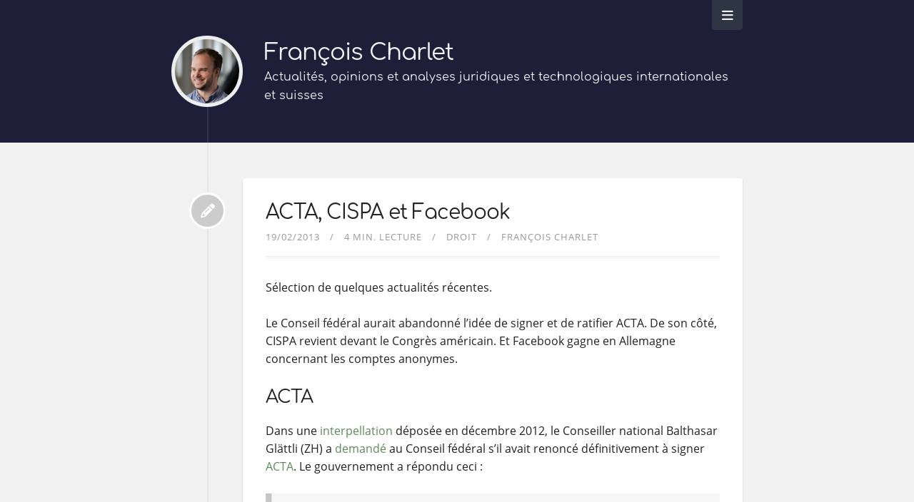

--- FILE ---
content_type: text/html
request_url: https://francoischarlet.ch/2013/acta-cispa-et-facebook/
body_size: 5283
content:
<!doctype html><html itemscope itemtype=https://schema.org/WebPage class=no-js lang=fr><head prefix="og: http://ogp.me/ns#"><meta charset=utf-8><meta name=viewport content="width=device-width,initial-scale=1"><meta name=siteBaseUrl content="https://francoischarlet.ch/"><meta name=author content="François Charlet"><meta name=description content="Actualités, opinions et analyses juridiques et technologiques internationales et suisses"><meta name=keywords content="blog,law,privacy,data protection,criminal law,information technology,droit,protection des données,droit pénal,technologies de l'information,lpd,rgpd,gdpr"><meta name=generator content="Hugo 0.152.2"><title>ACTA, CISPA et Facebook | François Charlet</title><meta itemprop=name content="ACTA, CISPA et Facebook"><meta itemprop=description content="ACTA, CISPA et Facebook - Actualités, opinions et analyses juridiques et technologiques internationales et suisses"><meta property="og:site_name" content="François Charlet"><meta property="og:url" content="https://francoischarlet.ch/2013/acta-cispa-et-facebook/"><meta property="og:site_name" content="François Charlet"><meta property="og:title" content="ACTA, CISPA et Facebook"><meta property="og:description" content="Sélection de quelques actualités récentes.
Le Conseil fédéral aurait abandonné l’idée de signer et de ratifier ACTA. De son côté, CISPA revient devant le Congrès américain. Et Facebook gagne en Allemagne concernant les comptes anonymes.
ACTA Dans une interpellation déposée en décembre 2012, le Conseiller national Balthasar Glättli (ZH) a demandé au Conseil fédéral s’il avait renoncé définitivement à signer ACTA. Le gouvernement a répondu ceci :
En Suisse, aucune procédure d’adhésion à l’ACAC n’est ouverte, ni même planifiée. Le 9 mai 2012, le Conseil fédéral a décidé de ne pas signer l’ACAC, du moins tant qu’il ne dispose pas de nouveaux éléments parlant en faveur d’une signature de l’accord par la Suisse, et pour l’heure, ils font défaut. Le Conseil fédéral continuera de suivre l’évolution du dossier jusqu’à l’expiration du délai de signature, soit le 1er mai 2013. Il estime par ailleurs qu’il n’existe pour l’instant aucune nécessité d’agir. […]"><meta property="og:locale" content="fr"><meta property="og:type" content="article"><meta property="article:section" content="2013"><meta property="article:published_time" content="2013-02-19T00:00:00+00:00"><meta property="article:modified_time" content="2013-02-19T00:00:00+00:00"><meta property="article:tag" content="Conditions générales"><meta property="article:tag" content="Surveillance"><meta property="article:tag" content="Protection des données"><meta property="article:tag" content="Liberté D'expression"><link rel=apple-touch-icon sizes=180x180 href=/apple-touch-icon.png><link rel=icon type=image/png sizes=32x32 href=/favicon-32x32.png><link rel=icon type=image/png sizes=16x16 href=/favicon-16x16.png><link rel=manifest href=/site.webmanifest><link rel=mask-icon href=/safari-pinned-tab.svg color=#5bbad5><meta name=msapplication-TileColor content="#da532c"><meta name=theme-color content="#ffffff"><link rel=canonical href=https://francoischarlet.ch/2013/acta-cispa-et-facebook/><link id=theme-css rel=stylesheet href=https://francoischarlet.ch/theme.min.1a0d93231783f7c871f51c8185c240a64349d5f96d0f57fa72a93481e6ae8d8a.css integrity="sha256-Gg2TIxeD98hx9RyBhcJApkNJ1fltD1f6cqk0geaujYo=" media=screen crossorigin=anonymous></head><body class=bilberry-hugo-theme><nav><div class=container><ul class=topnav><li><a href=/page/a-propos/>À propos</a></li><li><a href=https://protectiondesdonnees.guide target=_blank>Guide pratique</a></li><li><a href=/page/publications-juridiques/>Publications</a></li><li><a href=/page/newsletter/>Newsletter</a></li><li><a href=/page/medias/>Dans les médias</a></li><li><a href=/page/confidentialite/>Confidentialité</a></li><li><a href=https://cv.francoischarlet.ch target=_blank>CV</a></li><li><a href=/archive/ target>Archives</a></li></ul><div id=search-box class=search><i class="fas fa-search"></i>
<input id=search type=text placeholder=Chercher></div></div></nav><header><a id=back-to-top-button><i class="fas fa-angle-up"></i></a><div class=container><div class=logo><a href=/ class=logo><img src=/images/FC_2022_profile.jpg alt>
<span class=overlay><i class="fa fa-home"></i></span></a></div><div class=titles><h3 class=title><a href=/>François Charlet</a></h3><span class=subtitle>Actualités, opinions et analyses juridiques et technologiques internationales et suisses</span></div><div class=selectors></div><div class=toggler><i class="fa fa-bars" aria-hidden=true></i></div></div></div></header><div class="main container"><div class="article-wrapper u-cf single"><a class=bubble href=https://francoischarlet.ch/2013/acta-cispa-et-facebook/><i class="fas fa-fw fa-pencil-alt"></i></a><article class="default article"><div class=content><h1 class=article-title><a href=https://francoischarlet.ch/2013/acta-cispa-et-facebook/>ACTA, CISPA et Facebook</a></h1><div class=meta><span class=date>19/02/2013</span>
<span class=readingTime>4 Min. lecture</span>
<span class=categories><a href=https://francoischarlet.ch/categories/droit/>Droit</a>
</span><span class=author><a href=https://francoischarlet.ch/author/fran%C3%A7ois-charlet/>François Charlet</a></span></div><p>Sélection de quelques actualités récentes.</p><p>Le Conseil fédéral aurait abandonné l&rsquo;idée de signer et de ratifier ACTA. De son côté, CISPA revient devant le Congrès américain. Et Facebook gagne en Allemagne concernant les comptes anonymes.</p><h2 id=acta>ACTA</h2><p>Dans une <a href="https://www.parlament.ch/fr/%c3%bcber-das-parlament/parlamentsw%c3%b6rterbuch/parlamentsw%c3%b6rterbuch-detail?WordId=116">interpellation</a> déposée en décembre 2012, le Conseiller national Balthasar Glättli (ZH) a <a href="https://www.parlament.ch/fr/ratsbetrieb/suche-curia-vista/geschaeft?AffairId=20124108">demandé</a> au Conseil fédéral s&rsquo;il avait renoncé définitivement à signer <a href=/2012/acta-analyse-article-par-article>ACTA</a>. Le gouvernement a répondu ceci :</p><blockquote><p>En Suisse, aucune procédure d&rsquo;adhésion à l&rsquo;ACAC n&rsquo;est ouverte, ni même planifiée. Le 9 mai 2012, le Conseil fédéral a décidé de ne pas signer l&rsquo;ACAC, du moins tant qu&rsquo;il ne dispose pas de nouveaux éléments parlant en faveur d&rsquo;une signature de l&rsquo;accord par la Suisse, et pour l&rsquo;heure, ils font défaut. Le Conseil fédéral continuera de suivre l&rsquo;évolution du dossier jusqu&rsquo;à l&rsquo;expiration du délai de signature, soit le 1er mai 2013. Il estime par ailleurs qu&rsquo;il n&rsquo;existe pour l&rsquo;instant aucune nécessité d&rsquo;agir. [&mldr;]</p></blockquote><p>À la question de savoir si la Suisse participe à d&rsquo;autres négociations &ldquo;concernant d&rsquo;autres accords internationaux similaires dans le cadre de la mise en oeuvre ou de l&rsquo;extension de l&rsquo;Accord sur les ADPIC, ou à des négociations portant sur d&rsquo;autres accords susceptibles de concerner la liberté d&rsquo;information et la liberté d&rsquo;opinion, en particulier sur Internet&rdquo;, le Conseil fédéral déclare ceci :</p><blockquote><p>La Suisse participe actuellement à certaines négociations susceptibles de concerner la liberté d&rsquo;information et la liberté d&rsquo;expression, en particulier sur Internet. [&mldr;] La Suisse a participé, début décembre 2012, à la Conférence mondiale des télécommunications internationales [&mldr;] qui s&rsquo;est tenue à Dubaï. [&mldr;] Certaines dispositions négociées à Dubaï soulèvent toutefois des questions, notamment s&rsquo;agissant de l&rsquo;éventuel risque qu&rsquo;elles compromettent le caractère ouvert et libre de l&rsquo;Internet. 55 États, avant tout des pays industrialisés dont la Suisse, n&rsquo;ont dès lors pas signé le nouveau RTI à Dubaï. Avant de décider de la suite à donner à ce dossier, le Conseil fédéral étudiera attentivement le texte sous l&rsquo;angle des répercussions pour la Suisse.</p></blockquote><p>Le Japon étant pour l&rsquo;heure le seul pays à avoir ratifié ACTA, et comme le Parlement européen a refusé de le signer, on peut légitimement penser que la Suisse ne le signera et ne le ratifiera pas non plus. Toutefois, comme le délai de signature n&rsquo;est pas encore échu, la question reste en suspens. Quant aux autres traités internationaux, la prudence reste de mise.</p><h2 id=cispa>CISPA</h2><p><a href=https://en.wikipedia.org/wiki/Cyber_Intelligence_Sharing_and_Protection_Act>CISPA</a> (ou H.R. 3523) est l&rsquo;abréviation de Cyber Intelligence Sharing and Protection Act. C&rsquo;est un <a href=https://www.eff.org/deeplinks/2013/02/cispa-privacy-invading-cybersecurity-spying-bill-back-congress>projet de loi</a> qui aura de sévères répercussions sur la vie privée et la protection des données des utilisateurs. En effet, CISPA offre de conséquentes immunités aux sociétés qui décident de surveiller leurs utilisateurs puis de partager leurs données (y compris leurs données privées et personnelles) avec le Gouvernement pour des raisons de cybersécurité.</p><p>En outre, des agences fédérales comme la National Security Agency (NSA) pourront utiliser ces données à des fins n&rsquo;ayant aucun lien avec la cybersécurité, ce qui augmente le risque de créer une brèche ouvrant ensuite la voie à un système de surveillance contrôlé pour des agences fédérales et/ou militaires qui, comme on le sait, ne rendent de compte pratiquement qu&rsquo;à elles-mêmes.</p><p>En résumé, CISPA autorisera les sociétés à surveiller ce que font leurs utilisateurs et à partager ces informations avec le gouvernement, sans mandat délivré par un tribunal. Elles bénéficieront d&rsquo;une exemption de responsabilité si elles peuvent prouver avoir agi de bonne foi. Les informations transmises au Gouvernement ne seront pas soumises au Freedom of Information Act (FOIA) qui permettrait ici aux utilisateurs d&rsquo;obliger les agences fédérales à leur transmettre les documents en leur possession.</p><p>L&rsquo;année passée, après que la Chambre basse du Congrès l&rsquo;avait adopté, le Président avait menacé d&rsquo;opposer son veto à cette loi si elle n&rsquo;était pas amendée pour être plus précise et pour voir ses lacunes comblées. En effet, la définition de la cybermenace était tellement large qu&rsquo;elle constituait la porte ouverte à toutes sortes d&rsquo;abus.</p><h2 id=facebook>Facebook</h2><p>L&rsquo;année passée, en Allemagne, Facebook se trouvait sous la menace d&rsquo;une amende de 20'000 €. Celle-ci aurait été infligée par le Unabhängiges Landeszentrum für Datenschutz Schleswig-Holstein (ULD), une commission du Land allemand de Schleswig-Holstein, qui reprochait à Facebook de ne pas autoriser dans ses <a href=https://www.facebook.com/legal/terms>conditions générales d&rsquo;utilisation</a> (section 4, chiffre 1) le recours à un compte anonyme. L&rsquo;ULD estimait que Facebook était en violation de la loi allemande sur la protection des données.</p><p>Le Tribunal administratif du Schlewig-Holstein a <a href=https://www.schleswig-holstein.de/DE/Justiz/OVG/Presse/PI_VG/15022013VG_facebook_anonym.html>contredit</a> l&rsquo;ULD et a donné raison à Facebook sans vraiment trancher la question au fond : il a estimé que la loi allemande ne peut s&rsquo;appliquer à Facebook car son siège social européen se trouve en Irlande. En effet, selon la <a href="https://eur-lex.europa.eu/LexUriServ/LexUriServ.do?uri=CELEX:31995L0046:fr:HTML">Directive européenne sur la protection des données</a> et la <a href=https://dejure.org/gesetze/BDSG>loi allemande sur la protection des données</a> (<a href=https://dejure.org/gesetze/BDSG/1.html>§1, al. 5</a>), <strong>le droit allemand ne s&rsquo;applique pas si la collecte et le traitement des données personnelles est réalisé par une succursale – ou une filiale – dans un autre État membre de l&rsquo;Union européenne</strong>. (En Suisse, tout traitement ayant lieu sur sol suisse fonde l&rsquo;application de la loi fédérale sur la protection des données.)</p><p>L&rsquo;ULD a déclaré vouloir faire appel de cette décision.</p></div><div class=footer><div class=tags><i class="fa fa-tags"></i><div class=links><a href=https://francoischarlet.ch/tags/conditions-g%C3%A9n%C3%A9rales/>Conditions générales</a>
<a href=https://francoischarlet.ch/tags/surveillance/>Surveillance</a>
<a href=https://francoischarlet.ch/tags/protection-des-donn%C3%A9es/>Protection des données</a>
<a href=https://francoischarlet.ch/tags/libert%C3%A9-dexpression/>Liberté D'expression</a></div></div></div></article></div><div id=comments-container></div></div><footer><div class=container><div class=categories><a href=https://francoischarlet.ch/categories/><strong>Catégories</strong></a><ul><li><a href=https://francoischarlet.ch/categories/droit/>Droit (234)</a></li><li><a href=https://francoischarlet.ch/categories/opinions/>Opinions (69)</a></li><li><a href=https://francoischarlet.ch/categories/technologies/>Technologies (53)</a></li><li><a href=https://francoischarlet.ch/categories/blog/>Blog (4)</a></li></ul></div><div class=right><div class=external-profiles><strong>Médias sociaux</strong>
<a href=mailto:contact@francoischarlet.ch target=_blank rel><em class="fas fa-envelope"></em></a>
<a href=https://linkedin.com/francoischarlet target=_blank rel><em class="fab fa-linkedin"></em></a>
<a href=https://tooting.ch/@fcharlet target=_blank rel=me><em class="fab fa-mastodon"></em></a></div><div class=archive><a href=https://francoischarlet.ch/archive/><strong>Archives</strong></a></div></div></div></footer><div class=credits><div class=container><div class=copyright><a href=https://francoischarlet.ch target=_blank>&copy;
2008 - 2025
François Charlet</a></div><div class=author><a href=https://creativecommons.org/licenses/by/4.0/ target=_blank>This work is licensed under a Creative Commons Attribution 4.0 International License</a></div></div></div><script src=https://francoischarlet.ch/theme.min.38bf9d6bd7030d7df223feb7ae3e6a8cd16867f62112553ab2228192c1cae0b1.js integrity="sha256-OL+da9cDDX3yI/63rj5qjNFoZ/YhElU6siKBksHK4LE=" crossorigin=anonymous></script><div id=activate-algolia-search class=hidden><input type=hidden id=algolia-search-appId value=VNCM01VI16>
<input type=hidden id=algolia-search-apiKey value=b66c8df6ff239451d4ef86c00f43bb4d>
<input type=hidden id=algolia-search-indexName value=blog-index>
<input type=hidden id=algolia-search-noSearchResults value="Rien trouvé.">
<input type=hidden id=algolia-search-currentLanguageOnly></div></body></html>

--- FILE ---
content_type: text/css
request_url: https://francoischarlet.ch/theme.min.1a0d93231783f7c871f51c8185c240a64349d5f96d0f57fa72a93481e6ae8d8a.css
body_size: 65460
content:
@charset "UTF-8";/*!normalize.css v8.0.1 | MIT License | github.com/necolas/normalize.css*/html{line-height:1.15;-webkit-text-size-adjust:100%}body{margin:0}main{display:block}h1{font-size:2em;margin:.67em 0}hr{box-sizing:content-box;height:0;overflow:visible}pre{font-family:monospace,monospace;font-size:1em}a{background-color:initial}abbr[title]{border-bottom:none;text-decoration:underline;text-decoration:underline dotted}b,strong{font-weight:bolder}code,kbd,samp{font-family:monospace,monospace;font-size:1em}small{font-size:80%}sub,sup{font-size:75%;line-height:0;position:relative;vertical-align:baseline}sub{bottom:-.25em}sup{top:-.5em}img{border-style:none}button,input,optgroup,select,textarea{font-family:inherit;font-size:100%;line-height:1.15;margin:0}button,input{overflow:visible}button,select{text-transform:none}button,[type=button],[type=reset],[type=submit]{-webkit-appearance:button}button::-moz-focus-inner,[type=button]::-moz-focus-inner,[type=reset]::-moz-focus-inner,[type=submit]::-moz-focus-inner{border-style:none;padding:0}button:-moz-focusring,[type=button]:-moz-focusring,[type=reset]:-moz-focusring,[type=submit]:-moz-focusring{outline:1px dotted ButtonText}fieldset{padding:.35em .75em .625em}legend{box-sizing:border-box;color:inherit;display:table;max-width:100%;padding:0;white-space:normal}progress{vertical-align:baseline}textarea{overflow:auto}[type=checkbox],[type=radio]{box-sizing:border-box;padding:0}[type=number]::-webkit-inner-spin-button,[type=number]::-webkit-outer-spin-button{height:auto}[type=search]{-webkit-appearance:textfield;outline-offset:-2px}[type=search]::-webkit-search-decoration{-webkit-appearance:none}::-webkit-file-upload-button{-webkit-appearance:button;font:inherit}details{display:block}summary{display:list-item}template{display:none}[hidden]{display:none}.container{position:relative;width:100%;max-width:960px;margin:0 auto;padding:0 20px;box-sizing:border-box}.column,.columns{width:100%;float:left;box-sizing:border-box}@media(min-width:400px){.container{width:85%;padding:0}}@media(min-width:550px){.container{width:80%}.column,.columns{margin-left:4%}.column:first-child,.columns:first-child{margin-left:0}.one.column,.one.columns{width:4.66666666667%}.two.columns{width:13.3333333333%}.three.columns{width:22%}.four.columns{width:30.6666666667%}.five.columns{width:39.3333333333%}.six.columns{width:48%}.seven.columns{width:56.6666666667%}.eight.columns{width:65.3333333333%}.nine.columns{width:74%}.ten.columns{width:82.6666666667%}.eleven.columns{width:91.3333333333%}.twelve.columns{width:100%;margin-left:0}.one-third.column{width:30.6666666667%}.two-thirds.column{width:65.3333333333%}.one-half.column{width:48%}.offset-by-one.column,.offset-by-one.columns{margin-left:8.66666666667%}.offset-by-two.column,.offset-by-two.columns{margin-left:17.3333333333%}.offset-by-three.column,.offset-by-three.columns{margin-left:26%}.offset-by-four.column,.offset-by-four.columns{margin-left:34.6666666667%}.offset-by-five.column,.offset-by-five.columns{margin-left:43.3333333333%}.offset-by-six.column,.offset-by-six.columns{margin-left:52%}.offset-by-seven.column,.offset-by-seven.columns{margin-left:60.6666666667%}.offset-by-eight.column,.offset-by-eight.columns{margin-left:69.3333333333%}.offset-by-nine.column,.offset-by-nine.columns{margin-left:78%}.offset-by-ten.column,.offset-by-ten.columns{margin-left:86.6666666667%}.offset-by-eleven.column,.offset-by-eleven.columns{margin-left:95.3333333333%}.offset-by-one-third.column,.offset-by-one-third.columns{margin-left:34.6666666667%}.offset-by-two-thirds.column,.offset-by-two-thirds.columns{margin-left:69.3333333333%}.offset-by-one-half.column,.offset-by-one-half.columns{margin-left:52%}}html{font-size:62.5%}body{font-size:1.5em;line-height:1.6;font-weight:400;font-family:raleway,helveticaneue,helvetica neue,Helvetica,Arial,sans-serif;color:#222}h1,h2,h3,h4,h5,h6{margin-top:0;margin-bottom:2rem;font-weight:300}h1{font-size:4rem;line-height:1.2;letter-spacing:-.1rem}h2{font-size:3.6rem;line-height:1.25;letter-spacing:-.1rem}h3{font-size:3rem;line-height:1.3;letter-spacing:-.1rem}h4{font-size:2.4rem;line-height:1.35;letter-spacing:-.08rem}h5{font-size:1.8rem;line-height:1.5;letter-spacing:-.05rem}h6{font-size:1.5rem;line-height:1.6;letter-spacing:0}@media(min-width:550px){h1{font-size:5rem}h2{font-size:4.2rem}h3{font-size:3.6rem}h4{font-size:3rem}h5{font-size:2.4rem}h6{font-size:1.5rem}}p{margin-top:0}a{color:#1eaedb}a:hover{color:#0fa0ce}.button,button,input[type=submit],input[type=reset],input[type=button]{display:inline-block;height:38px;padding:0 30px;color:#555;text-align:center;font-size:11px;font-weight:600;line-height:38px;letter-spacing:.1rem;text-transform:uppercase;text-decoration:none;white-space:nowrap;background-color:initial;border-radius:4px;border:1px solid #bbb;cursor:pointer;box-sizing:border-box}.button:hover,button:hover,input[type=submit]:hover,input[type=reset]:hover,input[type=button]:hover,.button:focus,button:focus,input[type=submit]:focus,input[type=reset]:focus,input[type=button]:focus{color:#333;border-color:#888;outline:0}.button.button-primary,button.button-primary,input[type=submit].button-primary,input[type=reset].button-primary,input[type=button].button-primary{color:#fff;background-color:#33c3f0;border-color:#33c3f0}.button.button-primary:hover,button.button-primary:hover,input[type=submit].button-primary:hover,input[type=reset].button-primary:hover,input[type=button].button-primary:hover,.button.button-primary:focus,button.button-primary:focus,input[type=submit].button-primary:focus,input[type=reset].button-primary:focus,input[type=button].button-primary:focus{color:#fff;background-color:#1eaedb;border-color:#1eaedb}input[type=email],input[type=number],input[type=search],input[type=text],input[type=tel],input[type=url],input[type=password],textarea,select{height:38px;padding:6px 10px;background-color:#fff;border:1px solid #d1d1d1;border-radius:4px;box-shadow:none;box-sizing:border-box}input[type=email],input[type=number],input[type=search],input[type=text],input[type=tel],input[type=url],input[type=password],textarea{-webkit-appearance:none;-moz-appearance:none;appearance:none}textarea{min-height:65px;padding-top:6px;padding-bottom:6px}input[type=email]:focus,input[type=number]:focus,input[type=search]:focus,input[type=text]:focus,input[type=tel]:focus,input[type=url]:focus,input[type=password]:focus,textarea:focus,select:focus{border:1px solid #33c3f0;outline:0}label,legend{display:block;margin-bottom:.5rem;font-weight:600}fieldset{padding:0;border-width:0}input[type=checkbox],input[type=radio]{display:inline}label>.label-body{display:inline-block;margin-left:.5rem;font-weight:400}ul{list-style:circle inside}ol{list-style:decimal inside}ol,ul{padding-left:0;margin-top:0}ul ul,ul ol,ol ol,ol ul{margin:1.5rem 0 1.5rem 3rem;font-size:90%}li{margin-bottom:1rem}code{padding:.2rem .5rem;margin:0 .2rem;font-size:90%;white-space:nowrap;background:#f1f1f1;border:1px solid #e1e1e1;border-radius:4px}pre>code{display:block;padding:1rem 1.5rem;white-space:pre}th,td{padding:12px 15px;text-align:left;border-bottom:1px solid #e1e1e1}th:first-child,td:first-child{padding-left:0}th:last-child,td:last-child{padding-right:0}button,.button{margin-bottom:1rem}input,textarea,select,fieldset{margin-bottom:1.5rem}pre,blockquote,dl,figure,table,p,ul,ol,form{margin-bottom:2.5rem}.u-full-width{width:100%;box-sizing:border-box}.u-max-full-width{max-width:100%;box-sizing:border-box}.u-pull-right{float:right}.u-pull-left{float:left}hr{margin-top:3rem;margin-bottom:3.5rem;border-width:0;border-top:1px solid #e1e1e1}.container:after,.row:after,.u-cf{content:"";display:table;clear:both}@font-face{font-family:flexslider-icon;src:url(fonts/flexslider-icon.eot);src:url(fonts/flexslider-icon.eot?#iefix)format("embedded-opentype"),url(fonts/flexslider-icon.woff)format("woff"),url(fonts/flexslider-icon.ttf)format("truetype"),url(fonts/flexslider-icon.svg#flexslider-icon)format("svg");font-weight:400;font-style:normal}.flex-container a:hover,.flex-slider a:hover{outline:none}.slides,.slides>li,.flex-control-nav,.flex-direction-nav{margin:0;padding:0;list-style:none}.flex-pauseplay span{text-transform:capitalize}.flexslider{margin:0;padding:0}.flexslider .slides>li{display:none;-webkit-backface-visibility:hidden}.flexslider .slides img{width:100%;display:block}.flexslider .slides:after{content:"\0020";display:block;clear:both;visibility:hidden;line-height:0;height:0}html[xmlns] .flexslider .slides{display:block}* html .flexslider .slides{height:1%}.no-js .flexslider .slides>li:first-child{display:block}.flexslider{margin:0 0 60px;background:#fff;border:4px solid #fff;position:relative;zoom:1;-webkit-border-radius:4px;-moz-border-radius:4px;border-radius:4px;-webkit-box-shadow:"" 0 1px 4px rgba(0,0,0,.2);-moz-box-shadow:"" 0 1px 4px rgba(0,0,0,.2);-o-box-shadow:"" 0 1px 4px rgba(0,0,0,.2);box-shadow:"" 0 1px 4px rgba(0,0,0,.2)}.flexslider .slides{zoom:1}.flexslider .slides img{height:auto;-moz-user-select:none}.flex-viewport{max-height:2e3px;-webkit-transition:all 1s ease;-moz-transition:all 1s ease;-ms-transition:all 1s ease;-o-transition:all 1s ease;transition:all 1s ease}.loading .flex-viewport{max-height:300px}@-moz-document url-prefix(){.loading .flex-viewport{max-height:none}}.carousel li{margin-right:5px}.flex-direction-nav{*height:0}.flex-direction-nav a{text-decoration:none;display:block;width:40px;height:40px;margin:-20px 0 0;position:absolute;top:50%;z-index:10;overflow:hidden;opacity:0;cursor:pointer;color:rgba(0,0,0,.8);text-shadow:1px 1px 0 rgba(255,255,255,.3);-webkit-transition:all .3s ease-in-out;-moz-transition:all .3s ease-in-out;-ms-transition:all .3s ease-in-out;-o-transition:all .3s ease-in-out;transition:all .3s ease-in-out}.flex-direction-nav a:before{font-family:flexslider-icon;font-size:40px;display:inline-block;content:'\f001';color:rgba(0,0,0,.8);text-shadow:1px 1px 0 rgba(255,255,255,.3)}.flex-direction-nav a.flex-next:before{content:'\f002'}.flex-direction-nav .flex-prev{left:-50px}.flex-direction-nav .flex-next{right:-50px;text-align:right}.flexslider:hover .flex-direction-nav .flex-prev{opacity:.7;left:10px}.flexslider:hover .flex-direction-nav .flex-prev:hover{opacity:1}.flexslider:hover .flex-direction-nav .flex-next{opacity:.7;right:10px}.flexslider:hover .flex-direction-nav .flex-next:hover{opacity:1}.flex-direction-nav .flex-disabled{opacity:0!important;filter:alpha(opacity=0);cursor:default;z-index:-1}.flex-pauseplay a{display:block;width:20px;height:20px;position:absolute;bottom:5px;left:10px;opacity:.8;z-index:10;overflow:hidden;cursor:pointer;color:#000}.flex-pauseplay a:before{font-family:flexslider-icon;font-size:20px;display:inline-block;content:'\f004'}.flex-pauseplay a:hover{opacity:1}.flex-pauseplay a.flex-play:before{content:'\f003'}.flex-control-nav{width:100%;position:absolute;bottom:-40px;text-align:center}.flex-control-nav li{margin:0 6px;display:inline-block;zoom:1;*display:inline}.flex-control-paging li a{width:11px;height:11px;display:block;background:#666;background:rgba(0,0,0,.5);cursor:pointer;text-indent:-9999px;-webkit-box-shadow:inset 0 0 3px rgba(0,0,0,.3);-moz-box-shadow:inset 0 0 3px rgba(0,0,0,.3);-o-box-shadow:inset 0 0 3px rgba(0,0,0,.3);box-shadow:inset 0 0 3px rgba(0,0,0,.3);-webkit-border-radius:20px;-moz-border-radius:20px;border-radius:20px}.flex-control-paging li a:hover{background:#333;background:rgba(0,0,0,.7)}.flex-control-paging li a.flex-active{background:#000;background:rgba(0,0,0,.9);cursor:default}.flex-control-thumbs{margin:5px 0 0;position:static;overflow:hidden}.flex-control-thumbs li{width:25%;float:left;margin:0}.flex-control-thumbs img{width:100%;height:auto;display:block;opacity:.7;cursor:pointer;-moz-user-select:none;-webkit-transition:all 1s ease;-moz-transition:all 1s ease;-ms-transition:all 1s ease;-o-transition:all 1s ease;transition:all 1s ease}.flex-control-thumbs img:hover{opacity:1}.flex-control-thumbs .flex-active{opacity:1;cursor:default}@media screen and (max-width:860px){.flex-direction-nav .flex-prev{opacity:1;left:10px}.flex-direction-nav .flex-next{opacity:1;right:10px}}.dimbox-container{position:fixed;inset:0 0 0 0;display:flex;justify-content:center;align-items:center;color:#fff;padding:56px;opacity:0;transition:opacity .5s;z-index:99999}.dimbox-container.dimbox-light{color:#000}.dimbox-container.show{opacity:1}.dimbox-container.close-on-overlay-click,.dimbox-container.close-on-overlay-click .dimbox-figure,.dimbox-container.close-on-overlay-click .dimbox-video-container,.dimbox-container.close-on-overlay-click .dimbox-iframe-container,.dimbox-container.close-on-overlay-click .dimbox-ajax-container,.dimbox-container.close-on-overlay-click:not(.dimbox-loaded) .dimbox-image{cursor:pointer}.dimbox-container *{box-sizing:border-box}.dimbox-container::before{content:"";display:block;position:absolute;inset:0 0 0 0;background-color:#000;opacity:.75}.dimbox-container.dimbox-light::before{background-color:#fff}.dimbox-loader{position:fixed;top:50%;left:50%;width:32px;height:32px;margin-top:-16px;margin-left:-16px;border:4px solid #fff;border-right-color:transparent;border-radius:50%;opacity:.5;animation:spin 1s linear infinite}.dimbox-container.dimbox-light .dimbox-loader{border-color:#000;border-right-color:transparent}.dimbox-container.dimbox-loaded .dimbox-loader{display:none}[class^=dimbox-btn]{position:absolute;width:32px;height:32px;display:inline-block;background-color:initial;color:#fff;padding:0;border:none;opacity:.5;cursor:pointer}.dimbox-container.dimbox-light [class^=dimbox-btn]{color:#000}.dimbox-btn-close{top:16px;right:16px}.dimbox-btn-download{top:16px;right:64px}[class^=dimbox-btn]:hover,[class^=dimbox-btn]:active,[class^=dimbox-btn]:focus{color:#fff;opacity:1}.dimbox-container.dimbox-light [class^=dimbox-btn]:hover,.dimbox-container.dimbox-light [class^=dimbox-btn]:active,.dimbox-container.dimbox-light [class^=dimbox-btn]:focus{color:#000}.dimbox-btn-prev,.dimbox-btn-next{top:50%}.dimbox-btn-prev{left:8px;transform:rotate(180deg)translateY(50%)}.dimbox-btn-next{right:8px;transform:translateY(-50%)}[class^=dimbox-btn] svg{width:32px;height:32px}.dimbox-sequence{position:absolute;top:16px;left:16px}.dimbox-content{position:relative;max-height:100%;z-index:1;opacity:0;transition:opacity .5s;cursor:default}.dimbox-container.show .dimbox-content{opacity:1}.dimbox-container.dimbox-gallery .dimbox-content.dimbox-transition-left{transform:translateX(-50%);opacity:0;transition:opacity .5s,transform .5s}.dimbox-container.dimbox-gallery .dimbox-content.dimbox-transition-right{transform:translateX(50%);opacity:0;transition:opacity .5s,transform .5s}.dimbox-figure,.dimbox-video-container,.dimbox-iframe-container{margin:0;opacity:0;transition:opacity .5s;display:flex;flex-direction:column;justify-content:center;align-items:center;max-height:calc(100vh - 88px);transition:width .5s,height .5s}.dimbox-iframe-container{width:calc(100vw - 112px);height:calc(100vh - 88px)}.dimbox-ajax-container{display:flex;flex-direction:column}.dimbox-container.dimbox-loaded .dimbox-figure,.dimbox-container.dimbox-loaded .dimbox-video-container,.dimbox-container.dimbox-loaded .dimbox-iframe-container{opacity:1}.dimbox-ajax-content,.dimbox-inline-content{background-color:#fff;color:#000;max-width:768px;max-height:calc(100vh - 88px);padding:16px;overflow:auto}.dimbox-image,.dimbox-video,.dimbox-iframe{display:block;min-width:0;min-height:0;max-width:100%;max-height:100%;width:auto;height:100%;cursor:default;transition:width .5s,height .5s}.dimbox-image,.dimbox-video{object-fit:contain}.dimbox-caption{color:#fff;font-size:.85rem;text-align:center;margin:8px auto 0;cursor:default}.dimbox-container.dimbox-light .dimbox-caption{color:#000}.dimbox-iframe{border:none}.dimbox-iframe.ratio-16x9{aspect-ratio:16/9}.dimbox-iframe.ratio-4x3{aspect-ratio:4/3}.dimbox-iframe.ratio-1x1{aspect-ratio:1/1}.dimbox-iframe.ratio-9x16{aspect-ratio:9/16}.dimbox-noscroll{overflow:hidden!important}@media(orientation:portrait){.dimbox-container{padding:56px 16px}.dimbox-figure,.dimbox-video-container{max-width:100%;height:100%}.dimbox-iframe-container,.dimbox-ajax-container{width:100%;height:calc(100vh - 112px)}.dimbox-inline-content{max-height:calc(100vh - 112px)}.dimbox-image,.dimbox-video{width:100%;height:auto}.dimbox-btn-prev,.dimbox-btn-next{top:auto;bottom:0}}@keyframes spin{from{transform:rotate(0)}to{transform:rotate(360deg)}}.tooltipster-base{display:flex;pointer-events:none;position:absolute}.tooltipster-box{flex:auto}.tooltipster-content{box-sizing:border-box;max-height:100%;max-width:100%;overflow:auto}.tooltipster-ruler{bottom:0;left:0;overflow:hidden;position:fixed;right:0;top:0;visibility:hidden}.tooltipster-fade{opacity:0;-webkit-transition-property:opacity;-moz-transition-property:opacity;-o-transition-property:opacity;-ms-transition-property:opacity;transition-property:opacity}.tooltipster-fade.tooltipster-show{opacity:1}.tooltipster-grow{-webkit-transform:scale(0,0);-moz-transform:scale(0,0);-o-transform:scale(0,0);-ms-transform:scale(0,0);transform:scale(0,0);-webkit-transition-property:-webkit-transform;-moz-transition-property:-moz-transform;-o-transition-property:-o-transform;-ms-transition-property:-ms-transform;transition-property:transform;-webkit-backface-visibility:hidden}.tooltipster-grow.tooltipster-show{-webkit-transform:scale(1,1);-moz-transform:scale(1,1);-o-transform:scale(1,1);-ms-transform:scale(1,1);transform:scale(1,1);-webkit-transition-timing-function:cubic-bezier(.175,.885,.32,1);-webkit-transition-timing-function:cubic-bezier(.175,.885,.32,1.15);-moz-transition-timing-function:cubic-bezier(.175,.885,.32,1.15);-ms-transition-timing-function:cubic-bezier(.175,.885,.32,1.15);-o-transition-timing-function:cubic-bezier(.175,.885,.32,1.15);transition-timing-function:cubic-bezier(.175,.885,.32,1.15)}.tooltipster-swing{opacity:0;-webkit-transform:rotateZ(4deg);-moz-transform:rotateZ(4deg);-o-transform:rotateZ(4deg);-ms-transform:rotateZ(4deg);transform:rotateZ(4deg);-webkit-transition-property:-webkit-transform,opacity;-moz-transition-property:-moz-transform;-o-transition-property:-o-transform;-ms-transition-property:-ms-transform;transition-property:transform}.tooltipster-swing.tooltipster-show{opacity:1;-webkit-transform:rotateZ(0);-moz-transform:rotateZ(0);-o-transform:rotateZ(0);-ms-transform:rotateZ(0);transform:rotateZ(0);-webkit-transition-timing-function:cubic-bezier(.23,.635,.495,1);-webkit-transition-timing-function:cubic-bezier(.23,.635,.495,2.4);-moz-transition-timing-function:cubic-bezier(.23,.635,.495,2.4);-ms-transition-timing-function:cubic-bezier(.23,.635,.495,2.4);-o-transition-timing-function:cubic-bezier(.23,.635,.495,2.4);transition-timing-function:cubic-bezier(.23,.635,.495,2.4)}.tooltipster-fall{-webkit-transition-property:top;-moz-transition-property:top;-o-transition-property:top;-ms-transition-property:top;transition-property:top;-webkit-transition-timing-function:cubic-bezier(.175,.885,.32,1);-webkit-transition-timing-function:cubic-bezier(.175,.885,.32,1.15);-moz-transition-timing-function:cubic-bezier(.175,.885,.32,1.15);-ms-transition-timing-function:cubic-bezier(.175,.885,.32,1.15);-o-transition-timing-function:cubic-bezier(.175,.885,.32,1.15);transition-timing-function:cubic-bezier(.175,.885,.32,1.15)}.tooltipster-fall.tooltipster-initial{top:0!important}.tooltipster-fall.tooltipster-dying{-webkit-transition-property:all;-moz-transition-property:all;-o-transition-property:all;-ms-transition-property:all;transition-property:all;top:0!important;opacity:0}.tooltipster-slide{-webkit-transition-property:left;-moz-transition-property:left;-o-transition-property:left;-ms-transition-property:left;transition-property:left;-webkit-transition-timing-function:cubic-bezier(.175,.885,.32,1);-webkit-transition-timing-function:cubic-bezier(.175,.885,.32,1.15);-moz-transition-timing-function:cubic-bezier(.175,.885,.32,1.15);-ms-transition-timing-function:cubic-bezier(.175,.885,.32,1.15);-o-transition-timing-function:cubic-bezier(.175,.885,.32,1.15);transition-timing-function:cubic-bezier(.175,.885,.32,1.15)}.tooltipster-slide.tooltipster-initial{left:-40px!important}.tooltipster-slide.tooltipster-dying{-webkit-transition-property:all;-moz-transition-property:all;-o-transition-property:all;-ms-transition-property:all;transition-property:all;left:0!important;opacity:0}@keyframes tooltipster-fading{0%{opacity:0}100%{opacity:1}}.tooltipster-update-fade{animation:tooltipster-fading 400ms}@keyframes tooltipster-rotating{25%{transform:rotate(-2deg)}75%{transform:rotate(2deg)}100%{transform:rotate(0)}}.tooltipster-update-rotate{animation:tooltipster-rotating 600ms}@keyframes tooltipster-scaling{50%{transform:scale(1.1)}100%{transform:scale(1)}}.tooltipster-update-scale{animation:tooltipster-scaling 600ms}.tooltipster-sidetip .tooltipster-box{background:#565656;border:2px solid #000;border-radius:4px}.tooltipster-sidetip.tooltipster-bottom .tooltipster-box{margin-top:8px}.tooltipster-sidetip.tooltipster-left .tooltipster-box{margin-right:8px}.tooltipster-sidetip.tooltipster-right .tooltipster-box{margin-left:8px}.tooltipster-sidetip.tooltipster-top .tooltipster-box{margin-bottom:8px}.tooltipster-sidetip .tooltipster-content{color:#fff;line-height:18px;padding:6px 14px}.tooltipster-sidetip .tooltipster-arrow{overflow:hidden;position:absolute}.tooltipster-sidetip.tooltipster-bottom .tooltipster-arrow{height:10px;margin-left:-10px;top:0;width:20px}.tooltipster-sidetip.tooltipster-left .tooltipster-arrow{height:20px;margin-top:-10px;right:0;top:0;width:10px}.tooltipster-sidetip.tooltipster-right .tooltipster-arrow{height:20px;margin-top:-10px;left:0;top:0;width:10px}.tooltipster-sidetip.tooltipster-top .tooltipster-arrow{bottom:0;height:10px;margin-left:-10px;width:20px}.tooltipster-sidetip .tooltipster-arrow-background,.tooltipster-sidetip .tooltipster-arrow-border{height:0;position:absolute;width:0}.tooltipster-sidetip .tooltipster-arrow-background{border:10px solid transparent}.tooltipster-sidetip.tooltipster-bottom .tooltipster-arrow-background{border-bottom-color:#565656;left:0;top:3px}.tooltipster-sidetip.tooltipster-left .tooltipster-arrow-background{border-left-color:#565656;left:-3px;top:0}.tooltipster-sidetip.tooltipster-right .tooltipster-arrow-background{border-right-color:#565656;left:3px;top:0}.tooltipster-sidetip.tooltipster-top .tooltipster-arrow-background{border-top-color:#565656;left:0;top:-3px}.tooltipster-sidetip .tooltipster-arrow-border{border:10px solid transparent;left:0;top:0}.tooltipster-sidetip.tooltipster-bottom .tooltipster-arrow-border{border-bottom-color:#000}.tooltipster-sidetip.tooltipster-left .tooltipster-arrow-border{border-left-color:#000}.tooltipster-sidetip.tooltipster-right .tooltipster-arrow-border{border-right-color:#000}.tooltipster-sidetip.tooltipster-top .tooltipster-arrow-border{border-top-color:#000}.tooltipster-sidetip .tooltipster-arrow-uncropped{position:relative}.tooltipster-sidetip.tooltipster-bottom .tooltipster-arrow-uncropped{top:-10px}.tooltipster-sidetip.tooltipster-right .tooltipster-arrow-uncropped{left:-10px}.tooltipster-sidetip.tooltipster-light .tooltipster-box{border-radius:3px;border:1px solid #ccc;background:#ededed}.tooltipster-sidetip.tooltipster-light .tooltipster-content{color:#666}.tooltipster-sidetip.tooltipster-light .tooltipster-arrow{height:9px;margin-left:-9px;width:18px}.tooltipster-sidetip.tooltipster-light.tooltipster-left .tooltipster-arrow,.tooltipster-sidetip.tooltipster-light.tooltipster-right .tooltipster-arrow{height:18px;margin-left:0;margin-top:-9px;width:9px}.tooltipster-sidetip.tooltipster-light .tooltipster-arrow-background{border:9px solid transparent}.tooltipster-sidetip.tooltipster-light.tooltipster-bottom .tooltipster-arrow-background{border-bottom-color:#ededed;top:1px}.tooltipster-sidetip.tooltipster-light.tooltipster-left .tooltipster-arrow-background{border-left-color:#ededed;left:-1px}.tooltipster-sidetip.tooltipster-light.tooltipster-right .tooltipster-arrow-background{border-right-color:#ededed;left:1px}.tooltipster-sidetip.tooltipster-light.tooltipster-top .tooltipster-arrow-background{border-top-color:#ededed;top:-1px}.tooltipster-sidetip.tooltipster-light .tooltipster-arrow-border{border:9px solid transparent}.tooltipster-sidetip.tooltipster-light.tooltipster-bottom .tooltipster-arrow-border{border-bottom-color:#ccc}.tooltipster-sidetip.tooltipster-light.tooltipster-left .tooltipster-arrow-border{border-left-color:#ccc}.tooltipster-sidetip.tooltipster-light.tooltipster-right .tooltipster-arrow-border{border-right-color:#ccc}.tooltipster-sidetip.tooltipster-light.tooltipster-top .tooltipster-arrow-border{border-top-color:#ccc}.tooltipster-sidetip.tooltipster-light.tooltipster-bottom .tooltipster-arrow-uncropped{top:-9px}.tooltipster-sidetip.tooltipster-light.tooltipster-right .tooltipster-arrow-uncropped{left:-9px}/*!* Font Awesome Free 6.6.0 by @fontawesome - https://fontawesome.com
* License - https://fontawesome.com/license/free (Icons: CC BY 4.0, Fonts: SIL OFL 1.1, Code: MIT License)
* Copyright 2024 Fonticons, Inc.*/:root,:host{--fa-style-family-brands:'Font Awesome 6 Brands';--fa-font-brands:normal 400 1em/1 'Font Awesome 6 Brands'}@font-face{font-family:'font awesome 6 brands';font-style:normal;font-weight:400;font-display:block;src:url(../webfonts/fa-brands-400.woff2)format("woff2"),url(../webfonts/fa-brands-400.ttf)format("truetype")}.fab,.fa-brands{font-weight:400}.fa-monero:before{content:"\f3d0"}.fa-hooli:before{content:"\f427"}.fa-yelp:before{content:"\f1e9"}.fa-cc-visa:before{content:"\f1f0"}.fa-lastfm:before{content:"\f202"}.fa-shopware:before{content:"\f5b5"}.fa-creative-commons-nc:before{content:"\f4e8"}.fa-aws:before{content:"\f375"}.fa-redhat:before{content:"\f7bc"}.fa-yoast:before{content:"\f2b1"}.fa-cloudflare:before{content:"\e07d"}.fa-ups:before{content:"\f7e0"}.fa-pixiv:before{content:"\e640"}.fa-wpexplorer:before{content:"\f2de"}.fa-dyalog:before{content:"\f399"}.fa-bity:before{content:"\f37a"}.fa-stackpath:before{content:"\f842"}.fa-buysellads:before{content:"\f20d"}.fa-first-order:before{content:"\f2b0"}.fa-modx:before{content:"\f285"}.fa-guilded:before{content:"\e07e"}.fa-vnv:before{content:"\f40b"}.fa-square-js:before{content:"\f3b9"}.fa-js-square:before{content:"\f3b9"}.fa-microsoft:before{content:"\f3ca"}.fa-qq:before{content:"\f1d6"}.fa-orcid:before{content:"\f8d2"}.fa-java:before{content:"\f4e4"}.fa-invision:before{content:"\f7b0"}.fa-creative-commons-pd-alt:before{content:"\f4ed"}.fa-centercode:before{content:"\f380"}.fa-glide-g:before{content:"\f2a6"}.fa-drupal:before{content:"\f1a9"}.fa-jxl:before{content:"\e67b"}.fa-dart-lang:before{content:"\e693"}.fa-hire-a-helper:before{content:"\f3b0"}.fa-creative-commons-by:before{content:"\f4e7"}.fa-unity:before{content:"\e049"}.fa-whmcs:before{content:"\f40d"}.fa-rocketchat:before{content:"\f3e8"}.fa-vk:before{content:"\f189"}.fa-untappd:before{content:"\f405"}.fa-mailchimp:before{content:"\f59e"}.fa-css3-alt:before{content:"\f38b"}.fa-square-reddit:before{content:"\f1a2"}.fa-reddit-square:before{content:"\f1a2"}.fa-vimeo-v:before{content:"\f27d"}.fa-contao:before{content:"\f26d"}.fa-square-font-awesome:before{content:"\e5ad"}.fa-deskpro:before{content:"\f38f"}.fa-brave:before{content:"\e63c"}.fa-sistrix:before{content:"\f3ee"}.fa-square-instagram:before{content:"\e055"}.fa-instagram-square:before{content:"\e055"}.fa-battle-net:before{content:"\f835"}.fa-the-red-yeti:before{content:"\f69d"}.fa-square-hacker-news:before{content:"\f3af"}.fa-hacker-news-square:before{content:"\f3af"}.fa-edge:before{content:"\f282"}.fa-threads:before{content:"\e618"}.fa-napster:before{content:"\f3d2"}.fa-square-snapchat:before{content:"\f2ad"}.fa-snapchat-square:before{content:"\f2ad"}.fa-google-plus-g:before{content:"\f0d5"}.fa-artstation:before{content:"\f77a"}.fa-markdown:before{content:"\f60f"}.fa-sourcetree:before{content:"\f7d3"}.fa-google-plus:before{content:"\f2b3"}.fa-diaspora:before{content:"\f791"}.fa-foursquare:before{content:"\f180"}.fa-stack-overflow:before{content:"\f16c"}.fa-github-alt:before{content:"\f113"}.fa-phoenix-squadron:before{content:"\f511"}.fa-pagelines:before{content:"\f18c"}.fa-algolia:before{content:"\f36c"}.fa-red-river:before{content:"\f3e3"}.fa-creative-commons-sa:before{content:"\f4ef"}.fa-safari:before{content:"\f267"}.fa-google:before{content:"\f1a0"}.fa-square-font-awesome-stroke:before{content:"\f35c"}.fa-font-awesome-alt:before{content:"\f35c"}.fa-atlassian:before{content:"\f77b"}.fa-linkedin-in:before{content:"\f0e1"}.fa-digital-ocean:before{content:"\f391"}.fa-nimblr:before{content:"\f5a8"}.fa-chromecast:before{content:"\f838"}.fa-evernote:before{content:"\f839"}.fa-hacker-news:before{content:"\f1d4"}.fa-creative-commons-sampling:before{content:"\f4f0"}.fa-adversal:before{content:"\f36a"}.fa-creative-commons:before{content:"\f25e"}.fa-watchman-monitoring:before{content:"\e087"}.fa-fonticons:before{content:"\f280"}.fa-weixin:before{content:"\f1d7"}.fa-shirtsinbulk:before{content:"\f214"}.fa-codepen:before{content:"\f1cb"}.fa-git-alt:before{content:"\f841"}.fa-lyft:before{content:"\f3c3"}.fa-rev:before{content:"\f5b2"}.fa-windows:before{content:"\f17a"}.fa-wizards-of-the-coast:before{content:"\f730"}.fa-square-viadeo:before{content:"\f2aa"}.fa-viadeo-square:before{content:"\f2aa"}.fa-meetup:before{content:"\f2e0"}.fa-centos:before{content:"\f789"}.fa-adn:before{content:"\f170"}.fa-cloudsmith:before{content:"\f384"}.fa-opensuse:before{content:"\e62b"}.fa-pied-piper-alt:before{content:"\f1a8"}.fa-square-dribbble:before{content:"\f397"}.fa-dribbble-square:before{content:"\f397"}.fa-codiepie:before{content:"\f284"}.fa-node:before{content:"\f419"}.fa-mix:before{content:"\f3cb"}.fa-steam:before{content:"\f1b6"}.fa-cc-apple-pay:before{content:"\f416"}.fa-scribd:before{content:"\f28a"}.fa-debian:before{content:"\e60b"}.fa-openid:before{content:"\f19b"}.fa-instalod:before{content:"\e081"}.fa-expeditedssl:before{content:"\f23e"}.fa-sellcast:before{content:"\f2da"}.fa-square-twitter:before{content:"\f081"}.fa-twitter-square:before{content:"\f081"}.fa-r-project:before{content:"\f4f7"}.fa-delicious:before{content:"\f1a5"}.fa-freebsd:before{content:"\f3a4"}.fa-vuejs:before{content:"\f41f"}.fa-accusoft:before{content:"\f369"}.fa-ioxhost:before{content:"\f208"}.fa-fonticons-fi:before{content:"\f3a2"}.fa-app-store:before{content:"\f36f"}.fa-cc-mastercard:before{content:"\f1f1"}.fa-itunes-note:before{content:"\f3b5"}.fa-golang:before{content:"\e40f"}.fa-kickstarter:before{content:"\f3bb"}.fa-square-kickstarter:before{content:"\f3bb"}.fa-grav:before{content:"\f2d6"}.fa-weibo:before{content:"\f18a"}.fa-uncharted:before{content:"\e084"}.fa-firstdraft:before{content:"\f3a1"}.fa-square-youtube:before{content:"\f431"}.fa-youtube-square:before{content:"\f431"}.fa-wikipedia-w:before{content:"\f266"}.fa-wpressr:before{content:"\f3e4"}.fa-rendact:before{content:"\f3e4"}.fa-angellist:before{content:"\f209"}.fa-galactic-republic:before{content:"\f50c"}.fa-nfc-directional:before{content:"\e530"}.fa-skype:before{content:"\f17e"}.fa-joget:before{content:"\f3b7"}.fa-fedora:before{content:"\f798"}.fa-stripe-s:before{content:"\f42a"}.fa-meta:before{content:"\e49b"}.fa-laravel:before{content:"\f3bd"}.fa-hotjar:before{content:"\f3b1"}.fa-bluetooth-b:before{content:"\f294"}.fa-square-letterboxd:before{content:"\e62e"}.fa-sticker-mule:before{content:"\f3f7"}.fa-creative-commons-zero:before{content:"\f4f3"}.fa-hips:before{content:"\f452"}.fa-behance:before{content:"\f1b4"}.fa-reddit:before{content:"\f1a1"}.fa-discord:before{content:"\f392"}.fa-chrome:before{content:"\f268"}.fa-app-store-ios:before{content:"\f370"}.fa-cc-discover:before{content:"\f1f2"}.fa-wpbeginner:before{content:"\f297"}.fa-confluence:before{content:"\f78d"}.fa-shoelace:before{content:"\e60c"}.fa-mdb:before{content:"\f8ca"}.fa-dochub:before{content:"\f394"}.fa-accessible-icon:before{content:"\f368"}.fa-ebay:before{content:"\f4f4"}.fa-amazon:before{content:"\f270"}.fa-unsplash:before{content:"\e07c"}.fa-yarn:before{content:"\f7e3"}.fa-square-steam:before{content:"\f1b7"}.fa-steam-square:before{content:"\f1b7"}.fa-500px:before{content:"\f26e"}.fa-square-vimeo:before{content:"\f194"}.fa-vimeo-square:before{content:"\f194"}.fa-asymmetrik:before{content:"\f372"}.fa-font-awesome:before{content:"\f2b4"}.fa-font-awesome-flag:before{content:"\f2b4"}.fa-font-awesome-logo-full:before{content:"\f2b4"}.fa-gratipay:before{content:"\f184"}.fa-apple:before{content:"\f179"}.fa-hive:before{content:"\e07f"}.fa-gitkraken:before{content:"\f3a6"}.fa-keybase:before{content:"\f4f5"}.fa-apple-pay:before{content:"\f415"}.fa-padlet:before{content:"\e4a0"}.fa-amazon-pay:before{content:"\f42c"}.fa-square-github:before{content:"\f092"}.fa-github-square:before{content:"\f092"}.fa-stumbleupon:before{content:"\f1a4"}.fa-fedex:before{content:"\f797"}.fa-phoenix-framework:before{content:"\f3dc"}.fa-shopify:before{content:"\e057"}.fa-neos:before{content:"\f612"}.fa-square-threads:before{content:"\e619"}.fa-hackerrank:before{content:"\f5f7"}.fa-researchgate:before{content:"\f4f8"}.fa-swift:before{content:"\f8e1"}.fa-angular:before{content:"\f420"}.fa-speakap:before{content:"\f3f3"}.fa-angrycreative:before{content:"\f36e"}.fa-y-combinator:before{content:"\f23b"}.fa-empire:before{content:"\f1d1"}.fa-envira:before{content:"\f299"}.fa-google-scholar:before{content:"\e63b"}.fa-square-gitlab:before{content:"\e5ae"}.fa-gitlab-square:before{content:"\e5ae"}.fa-studiovinari:before{content:"\f3f8"}.fa-pied-piper:before{content:"\f2ae"}.fa-wordpress:before{content:"\f19a"}.fa-product-hunt:before{content:"\f288"}.fa-firefox:before{content:"\f269"}.fa-linode:before{content:"\f2b8"}.fa-goodreads:before{content:"\f3a8"}.fa-square-odnoklassniki:before{content:"\f264"}.fa-odnoklassniki-square:before{content:"\f264"}.fa-jsfiddle:before{content:"\f1cc"}.fa-sith:before{content:"\f512"}.fa-themeisle:before{content:"\f2b2"}.fa-page4:before{content:"\f3d7"}.fa-hashnode:before{content:"\e499"}.fa-react:before{content:"\f41b"}.fa-cc-paypal:before{content:"\f1f4"}.fa-squarespace:before{content:"\f5be"}.fa-cc-stripe:before{content:"\f1f5"}.fa-creative-commons-share:before{content:"\f4f2"}.fa-bitcoin:before{content:"\f379"}.fa-keycdn:before{content:"\f3ba"}.fa-opera:before{content:"\f26a"}.fa-itch-io:before{content:"\f83a"}.fa-umbraco:before{content:"\f8e8"}.fa-galactic-senate:before{content:"\f50d"}.fa-ubuntu:before{content:"\f7df"}.fa-draft2digital:before{content:"\f396"}.fa-stripe:before{content:"\f429"}.fa-houzz:before{content:"\f27c"}.fa-gg:before{content:"\f260"}.fa-dhl:before{content:"\f790"}.fa-square-pinterest:before{content:"\f0d3"}.fa-pinterest-square:before{content:"\f0d3"}.fa-xing:before{content:"\f168"}.fa-blackberry:before{content:"\f37b"}.fa-creative-commons-pd:before{content:"\f4ec"}.fa-playstation:before{content:"\f3df"}.fa-quinscape:before{content:"\f459"}.fa-less:before{content:"\f41d"}.fa-blogger-b:before{content:"\f37d"}.fa-opencart:before{content:"\f23d"}.fa-vine:before{content:"\f1ca"}.fa-signal-messenger:before{content:"\e663"}.fa-paypal:before{content:"\f1ed"}.fa-gitlab:before{content:"\f296"}.fa-typo3:before{content:"\f42b"}.fa-reddit-alien:before{content:"\f281"}.fa-yahoo:before{content:"\f19e"}.fa-dailymotion:before{content:"\e052"}.fa-affiliatetheme:before{content:"\f36b"}.fa-pied-piper-pp:before{content:"\f1a7"}.fa-bootstrap:before{content:"\f836"}.fa-odnoklassniki:before{content:"\f263"}.fa-nfc-symbol:before{content:"\e531"}.fa-mintbit:before{content:"\e62f"}.fa-ethereum:before{content:"\f42e"}.fa-speaker-deck:before{content:"\f83c"}.fa-creative-commons-nc-eu:before{content:"\f4e9"}.fa-patreon:before{content:"\f3d9"}.fa-avianex:before{content:"\f374"}.fa-ello:before{content:"\f5f1"}.fa-gofore:before{content:"\f3a7"}.fa-bimobject:before{content:"\f378"}.fa-brave-reverse:before{content:"\e63d"}.fa-facebook-f:before{content:"\f39e"}.fa-square-google-plus:before{content:"\f0d4"}.fa-google-plus-square:before{content:"\f0d4"}.fa-web-awesome:before{content:"\e682"}.fa-mandalorian:before{content:"\f50f"}.fa-first-order-alt:before{content:"\f50a"}.fa-osi:before{content:"\f41a"}.fa-google-wallet:before{content:"\f1ee"}.fa-d-and-d-beyond:before{content:"\f6ca"}.fa-periscope:before{content:"\f3da"}.fa-fulcrum:before{content:"\f50b"}.fa-cloudscale:before{content:"\f383"}.fa-forumbee:before{content:"\f211"}.fa-mizuni:before{content:"\f3cc"}.fa-schlix:before{content:"\f3ea"}.fa-square-xing:before{content:"\f169"}.fa-xing-square:before{content:"\f169"}.fa-bandcamp:before{content:"\f2d5"}.fa-wpforms:before{content:"\f298"}.fa-cloudversify:before{content:"\f385"}.fa-usps:before{content:"\f7e1"}.fa-megaport:before{content:"\f5a3"}.fa-magento:before{content:"\f3c4"}.fa-spotify:before{content:"\f1bc"}.fa-optin-monster:before{content:"\f23c"}.fa-fly:before{content:"\f417"}.fa-aviato:before{content:"\f421"}.fa-itunes:before{content:"\f3b4"}.fa-cuttlefish:before{content:"\f38c"}.fa-blogger:before{content:"\f37c"}.fa-flickr:before{content:"\f16e"}.fa-viber:before{content:"\f409"}.fa-soundcloud:before{content:"\f1be"}.fa-digg:before{content:"\f1a6"}.fa-tencent-weibo:before{content:"\f1d5"}.fa-letterboxd:before{content:"\e62d"}.fa-symfony:before{content:"\f83d"}.fa-maxcdn:before{content:"\f136"}.fa-etsy:before{content:"\f2d7"}.fa-facebook-messenger:before{content:"\f39f"}.fa-audible:before{content:"\f373"}.fa-think-peaks:before{content:"\f731"}.fa-bilibili:before{content:"\e3d9"}.fa-erlang:before{content:"\f39d"}.fa-x-twitter:before{content:"\e61b"}.fa-cotton-bureau:before{content:"\f89e"}.fa-dashcube:before{content:"\f210"}.fa-42-group:before{content:"\e080"}.fa-innosoft:before{content:"\e080"}.fa-stack-exchange:before{content:"\f18d"}.fa-elementor:before{content:"\f430"}.fa-square-pied-piper:before{content:"\e01e"}.fa-pied-piper-square:before{content:"\e01e"}.fa-creative-commons-nd:before{content:"\f4eb"}.fa-palfed:before{content:"\f3d8"}.fa-superpowers:before{content:"\f2dd"}.fa-resolving:before{content:"\f3e7"}.fa-xbox:before{content:"\f412"}.fa-square-web-awesome-stroke:before{content:"\e684"}.fa-searchengin:before{content:"\f3eb"}.fa-tiktok:before{content:"\e07b"}.fa-square-facebook:before{content:"\f082"}.fa-facebook-square:before{content:"\f082"}.fa-renren:before{content:"\f18b"}.fa-linux:before{content:"\f17c"}.fa-glide:before{content:"\f2a5"}.fa-linkedin:before{content:"\f08c"}.fa-hubspot:before{content:"\f3b2"}.fa-deploydog:before{content:"\f38e"}.fa-twitch:before{content:"\f1e8"}.fa-flutter:before{content:"\e694"}.fa-ravelry:before{content:"\f2d9"}.fa-mixer:before{content:"\e056"}.fa-square-lastfm:before{content:"\f203"}.fa-lastfm-square:before{content:"\f203"}.fa-vimeo:before{content:"\f40a"}.fa-mendeley:before{content:"\f7b3"}.fa-uniregistry:before{content:"\f404"}.fa-figma:before{content:"\f799"}.fa-creative-commons-remix:before{content:"\f4ee"}.fa-cc-amazon-pay:before{content:"\f42d"}.fa-dropbox:before{content:"\f16b"}.fa-instagram:before{content:"\f16d"}.fa-cmplid:before{content:"\e360"}.fa-upwork:before{content:"\e641"}.fa-facebook:before{content:"\f09a"}.fa-gripfire:before{content:"\f3ac"}.fa-jedi-order:before{content:"\f50e"}.fa-uikit:before{content:"\f403"}.fa-fort-awesome-alt:before{content:"\f3a3"}.fa-phabricator:before{content:"\f3db"}.fa-ussunnah:before{content:"\f407"}.fa-earlybirds:before{content:"\f39a"}.fa-trade-federation:before{content:"\f513"}.fa-autoprefixer:before{content:"\f41c"}.fa-whatsapp:before{content:"\f232"}.fa-square-upwork:before{content:"\e67c"}.fa-slideshare:before{content:"\f1e7"}.fa-google-play:before{content:"\f3ab"}.fa-viadeo:before{content:"\f2a9"}.fa-line:before{content:"\f3c0"}.fa-google-drive:before{content:"\f3aa"}.fa-servicestack:before{content:"\f3ec"}.fa-simplybuilt:before{content:"\f215"}.fa-bitbucket:before{content:"\f171"}.fa-imdb:before{content:"\f2d8"}.fa-deezer:before{content:"\e077"}.fa-raspberry-pi:before{content:"\f7bb"}.fa-jira:before{content:"\f7b1"}.fa-docker:before{content:"\f395"}.fa-screenpal:before{content:"\e570"}.fa-bluetooth:before{content:"\f293"}.fa-gitter:before{content:"\f426"}.fa-d-and-d:before{content:"\f38d"}.fa-microblog:before{content:"\e01a"}.fa-cc-diners-club:before{content:"\f24c"}.fa-gg-circle:before{content:"\f261"}.fa-pied-piper-hat:before{content:"\f4e5"}.fa-kickstarter-k:before{content:"\f3bc"}.fa-yandex:before{content:"\f413"}.fa-readme:before{content:"\f4d5"}.fa-html5:before{content:"\f13b"}.fa-sellsy:before{content:"\f213"}.fa-square-web-awesome:before{content:"\e683"}.fa-sass:before{content:"\f41e"}.fa-wirsindhandwerk:before{content:"\e2d0"}.fa-wsh:before{content:"\e2d0"}.fa-buromobelexperte:before{content:"\f37f"}.fa-salesforce:before{content:"\f83b"}.fa-octopus-deploy:before{content:"\e082"}.fa-medapps:before{content:"\f3c6"}.fa-ns8:before{content:"\f3d5"}.fa-pinterest-p:before{content:"\f231"}.fa-apper:before{content:"\f371"}.fa-fort-awesome:before{content:"\f286"}.fa-waze:before{content:"\f83f"}.fa-bluesky:before{content:"\e671"}.fa-cc-jcb:before{content:"\f24b"}.fa-snapchat:before{content:"\f2ab"}.fa-snapchat-ghost:before{content:"\f2ab"}.fa-fantasy-flight-games:before{content:"\f6dc"}.fa-rust:before{content:"\e07a"}.fa-wix:before{content:"\f5cf"}.fa-square-behance:before{content:"\f1b5"}.fa-behance-square:before{content:"\f1b5"}.fa-supple:before{content:"\f3f9"}.fa-webflow:before{content:"\e65c"}.fa-rebel:before{content:"\f1d0"}.fa-css3:before{content:"\f13c"}.fa-staylinked:before{content:"\f3f5"}.fa-kaggle:before{content:"\f5fa"}.fa-space-awesome:before{content:"\e5ac"}.fa-deviantart:before{content:"\f1bd"}.fa-cpanel:before{content:"\f388"}.fa-goodreads-g:before{content:"\f3a9"}.fa-square-git:before{content:"\f1d2"}.fa-git-square:before{content:"\f1d2"}.fa-square-tumblr:before{content:"\f174"}.fa-tumblr-square:before{content:"\f174"}.fa-trello:before{content:"\f181"}.fa-creative-commons-nc-jp:before{content:"\f4ea"}.fa-get-pocket:before{content:"\f265"}.fa-perbyte:before{content:"\e083"}.fa-grunt:before{content:"\f3ad"}.fa-weebly:before{content:"\f5cc"}.fa-connectdevelop:before{content:"\f20e"}.fa-leanpub:before{content:"\f212"}.fa-black-tie:before{content:"\f27e"}.fa-themeco:before{content:"\f5c6"}.fa-python:before{content:"\f3e2"}.fa-android:before{content:"\f17b"}.fa-bots:before{content:"\e340"}.fa-free-code-camp:before{content:"\f2c5"}.fa-hornbill:before{content:"\f592"}.fa-js:before{content:"\f3b8"}.fa-ideal:before{content:"\e013"}.fa-git:before{content:"\f1d3"}.fa-dev:before{content:"\f6cc"}.fa-sketch:before{content:"\f7c6"}.fa-yandex-international:before{content:"\f414"}.fa-cc-amex:before{content:"\f1f3"}.fa-uber:before{content:"\f402"}.fa-github:before{content:"\f09b"}.fa-php:before{content:"\f457"}.fa-alipay:before{content:"\f642"}.fa-youtube:before{content:"\f167"}.fa-skyatlas:before{content:"\f216"}.fa-firefox-browser:before{content:"\e007"}.fa-replyd:before{content:"\f3e6"}.fa-suse:before{content:"\f7d6"}.fa-jenkins:before{content:"\f3b6"}.fa-twitter:before{content:"\f099"}.fa-rockrms:before{content:"\f3e9"}.fa-pinterest:before{content:"\f0d2"}.fa-buffer:before{content:"\f837"}.fa-npm:before{content:"\f3d4"}.fa-yammer:before{content:"\f840"}.fa-btc:before{content:"\f15a"}.fa-dribbble:before{content:"\f17d"}.fa-stumbleupon-circle:before{content:"\f1a3"}.fa-internet-explorer:before{content:"\f26b"}.fa-stubber:before{content:"\e5c7"}.fa-telegram:before{content:"\f2c6"}.fa-telegram-plane:before{content:"\f2c6"}.fa-old-republic:before{content:"\f510"}.fa-odysee:before{content:"\e5c6"}.fa-square-whatsapp:before{content:"\f40c"}.fa-whatsapp-square:before{content:"\f40c"}.fa-node-js:before{content:"\f3d3"}.fa-edge-legacy:before{content:"\e078"}.fa-slack:before{content:"\f198"}.fa-slack-hash:before{content:"\f198"}.fa-medrt:before{content:"\f3c8"}.fa-usb:before{content:"\f287"}.fa-tumblr:before{content:"\f173"}.fa-vaadin:before{content:"\f408"}.fa-quora:before{content:"\f2c4"}.fa-square-x-twitter:before{content:"\e61a"}.fa-reacteurope:before{content:"\f75d"}.fa-medium:before{content:"\f23a"}.fa-medium-m:before{content:"\f23a"}.fa-amilia:before{content:"\f36d"}.fa-mixcloud:before{content:"\f289"}.fa-flipboard:before{content:"\f44d"}.fa-viacoin:before{content:"\f237"}.fa-critical-role:before{content:"\f6c9"}.fa-sitrox:before{content:"\e44a"}.fa-discourse:before{content:"\f393"}.fa-joomla:before{content:"\f1aa"}.fa-mastodon:before{content:"\f4f6"}.fa-airbnb:before{content:"\f834"}.fa-wolf-pack-battalion:before{content:"\f514"}.fa-buy-n-large:before{content:"\f8a6"}.fa-gulp:before{content:"\f3ae"}.fa-creative-commons-sampling-plus:before{content:"\f4f1"}.fa-strava:before{content:"\f428"}.fa-ember:before{content:"\f423"}.fa-canadian-maple-leaf:before{content:"\f785"}.fa-teamspeak:before{content:"\f4f9"}.fa-pushed:before{content:"\f3e1"}.fa-wordpress-simple:before{content:"\f411"}.fa-nutritionix:before{content:"\f3d6"}.fa-wodu:before{content:"\e088"}.fa-google-pay:before{content:"\e079"}.fa-intercom:before{content:"\f7af"}.fa-zhihu:before{content:"\f63f"}.fa-korvue:before{content:"\f42f"}.fa-pix:before{content:"\e43a"}.fa-steam-symbol:before{content:"\f3f6"}/*!* Font Awesome Free 6.6.0 by @fontawesome - https://fontawesome.com
* License - https://fontawesome.com/license/free (Icons: CC BY 4.0, Fonts: SIL OFL 1.1, Code: MIT License)
* Copyright 2024 Fonticons, Inc.*/:root,:host{--fa-style-family-classic:'Font Awesome 6 Free';--fa-font-regular:normal 400 1em/1 'Font Awesome 6 Free'}@font-face{font-family:'font awesome 6 free';font-style:normal;font-weight:400;font-display:block;src:url(../webfonts/fa-regular-400.woff2)format("woff2"),url(../webfonts/fa-regular-400.ttf)format("truetype")}.far,.fa-regular{font-weight:400}/*!* Font Awesome Free 6.6.0 by @fontawesome - https://fontawesome.com
* License - https://fontawesome.com/license/free (Icons: CC BY 4.0, Fonts: SIL OFL 1.1, Code: MIT License)
* Copyright 2024 Fonticons, Inc.*/:root,:host{--fa-style-family-classic:'Font Awesome 6 Free';--fa-font-solid:normal 900 1em/1 'Font Awesome 6 Free'}@font-face{font-family:'font awesome 6 free';font-style:normal;font-weight:900;font-display:block;src:url(../webfonts/fa-solid-900.woff2)format("woff2"),url(../webfonts/fa-solid-900.ttf)format("truetype")}.fas,.fa-solid{font-weight:900}/*!* Font Awesome Free 6.6.0 by @fontawesome - https://fontawesome.com
* License - https://fontawesome.com/license/free (Icons: CC BY 4.0, Fonts: SIL OFL 1.1, Code: MIT License)
* Copyright 2024 Fonticons, Inc.*/.fa{font-family:var(--fa-style-family,"Font Awesome 6 Free");font-weight:var(--fa-style,900)}.fa-solid,.fa-regular,.fa-brands,.fas,.far,.fab,.fa-sharp-solid,.fa-classic,.fa{-moz-osx-font-smoothing:grayscale;-webkit-font-smoothing:antialiased;display:var(--fa-display,inline-block);font-style:normal;font-variant:normal;line-height:1;text-rendering:auto}.fas,.fa-classic,.fa-solid,.far,.fa-regular{font-family:'font awesome 6 free'}.fab,.fa-brands{font-family:'font awesome 6 brands'}.fa-1x{font-size:1em}.fa-2x{font-size:2em}.fa-3x{font-size:3em}.fa-4x{font-size:4em}.fa-5x{font-size:5em}.fa-6x{font-size:6em}.fa-7x{font-size:7em}.fa-8x{font-size:8em}.fa-9x{font-size:9em}.fa-10x{font-size:10em}.fa-2xs{font-size:.625em;line-height:.1em;vertical-align:.225em}.fa-xs{font-size:.75em;line-height:.08333em;vertical-align:.125em}.fa-sm{font-size:.875em;line-height:.07143em;vertical-align:.05357em}.fa-lg{font-size:1.25em;line-height:.05em;vertical-align:-.075em}.fa-xl{font-size:1.5em;line-height:.04167em;vertical-align:-.125em}.fa-2xl{font-size:2em;line-height:.03125em;vertical-align:-.1875em}.fa-fw{text-align:center;width:1.25em}.fa-ul{list-style-type:none;margin-left:var(--fa-li-margin,2.5em);padding-left:0}.fa-ul>li{position:relative}.fa-li{left:calc(-1 * var(--fa-li-width,2em));position:absolute;text-align:center;width:var(--fa-li-width,2em);line-height:inherit}.fa-border{border-color:var(--fa-border-color,#eee);border-radius:var(--fa-border-radius,.1em);border-style:var(--fa-border-style,solid);border-width:var(--fa-border-width,.08em);padding:var(--fa-border-padding,.2em .25em .15em)}.fa-pull-left{float:left;margin-right:var(--fa-pull-margin,.3em)}.fa-pull-right{float:right;margin-left:var(--fa-pull-margin,.3em)}.fa-beat{animation-name:fa-beat;animation-delay:var(--fa-animation-delay,0s);animation-direction:var(--fa-animation-direction,normal);animation-duration:var(--fa-animation-duration,1s);animation-iteration-count:var(--fa-animation-iteration-count,infinite);animation-timing-function:var(--fa-animation-timing,ease-in-out)}.fa-bounce{animation-name:fa-bounce;animation-delay:var(--fa-animation-delay,0s);animation-direction:var(--fa-animation-direction,normal);animation-duration:var(--fa-animation-duration,1s);animation-iteration-count:var(--fa-animation-iteration-count,infinite);animation-timing-function:var(--fa-animation-timing,cubic-bezier(.28,.84,.42,1))}.fa-fade{animation-name:fa-fade;animation-delay:var(--fa-animation-delay,0s);animation-direction:var(--fa-animation-direction,normal);animation-duration:var(--fa-animation-duration,1s);animation-iteration-count:var(--fa-animation-iteration-count,infinite);animation-timing-function:var(--fa-animation-timing,cubic-bezier(.4,0,.6,1))}.fa-beat-fade{animation-name:fa-beat-fade;animation-delay:var(--fa-animation-delay,0s);animation-direction:var(--fa-animation-direction,normal);animation-duration:var(--fa-animation-duration,1s);animation-iteration-count:var(--fa-animation-iteration-count,infinite);animation-timing-function:var(--fa-animation-timing,cubic-bezier(.4,0,.6,1))}.fa-flip{animation-name:fa-flip;animation-delay:var(--fa-animation-delay,0s);animation-direction:var(--fa-animation-direction,normal);animation-duration:var(--fa-animation-duration,1s);animation-iteration-count:var(--fa-animation-iteration-count,infinite);animation-timing-function:var(--fa-animation-timing,ease-in-out)}.fa-shake{animation-name:fa-shake;animation-delay:var(--fa-animation-delay,0s);animation-direction:var(--fa-animation-direction,normal);animation-duration:var(--fa-animation-duration,1s);animation-iteration-count:var(--fa-animation-iteration-count,infinite);animation-timing-function:var(--fa-animation-timing,linear)}.fa-spin{animation-name:fa-spin;animation-delay:var(--fa-animation-delay,0s);animation-direction:var(--fa-animation-direction,normal);animation-duration:var(--fa-animation-duration,2s);animation-iteration-count:var(--fa-animation-iteration-count,infinite);animation-timing-function:var(--fa-animation-timing,linear)}.fa-spin-reverse{--fa-animation-direction:reverse}.fa-pulse,.fa-spin-pulse{animation-name:fa-spin;animation-direction:var(--fa-animation-direction,normal);animation-duration:var(--fa-animation-duration,1s);animation-iteration-count:var(--fa-animation-iteration-count,infinite);animation-timing-function:var(--fa-animation-timing,steps(8))}@media(prefers-reduced-motion:reduce){.fa-beat,.fa-bounce,.fa-fade,.fa-beat-fade,.fa-flip,.fa-pulse,.fa-shake,.fa-spin,.fa-spin-pulse{animation-delay:-1ms;animation-duration:1ms;animation-iteration-count:1;transition-delay:0s;transition-duration:0s}}@keyframes fa-beat{0%,90%{transform:scale(1)}45%{transform:scale(var(--fa-beat-scale,1.25))}}@keyframes fa-bounce{0%{transform:scale(1,1)translateY(0)}10%{transform:scale(var(--fa-bounce-start-scale-x,1.1),var(--fa-bounce-start-scale-y,.9))translateY(0)}30%{transform:scale(var(--fa-bounce-jump-scale-x,.9),var(--fa-bounce-jump-scale-y,1.1))translateY(var(--fa-bounce-height,-.5em))}50%{transform:scale(var(--fa-bounce-land-scale-x,1.05),var(--fa-bounce-land-scale-y,.95))translateY(0)}57%{transform:scale(1,1)translateY(var(--fa-bounce-rebound,-.125em))}64%{transform:scale(1,1)translateY(0)}100%{transform:scale(1,1)translateY(0)}}@keyframes fa-fade{50%{opacity:var(--fa-fade-opacity,.4)}}@keyframes fa-beat-fade{0%,100%{opacity:var(--fa-beat-fade-opacity,.4);transform:scale(1)}50%{opacity:1;transform:scale(var(--fa-beat-fade-scale,1.125))}}@keyframes fa-flip{50%{transform:rotate3d(var(--fa-flip-x,0),var(--fa-flip-y,1),var(--fa-flip-z,0),var(--fa-flip-angle,-180deg))}}@keyframes fa-shake{0%{transform:rotate(-15deg)}4%{transform:rotate(15deg)}8%,24%{transform:rotate(-18deg)}12%,28%{transform:rotate(18deg)}16%{transform:rotate(-22deg)}20%{transform:rotate(22deg)}32%{transform:rotate(-12deg)}36%{transform:rotate(12deg)}40%,100%{transform:rotate(0)}}@keyframes fa-spin{0%{transform:rotate(0)}100%{transform:rotate(360deg)}}.fa-rotate-90{transform:rotate(90deg)}.fa-rotate-180{transform:rotate(180deg)}.fa-rotate-270{transform:rotate(270deg)}.fa-flip-horizontal{transform:scale(-1,1)}.fa-flip-vertical{transform:scale(1,-1)}.fa-flip-both,.fa-flip-horizontal.fa-flip-vertical{transform:scale(-1,-1)}.fa-rotate-by{transform:rotate(var(--fa-rotate-angle,0))}.fa-stack{display:inline-block;height:2em;line-height:2em;position:relative;vertical-align:middle;width:2.5em}.fa-stack-1x,.fa-stack-2x{left:0;position:absolute;text-align:center;width:100%;z-index:var(--fa-stack-z-index,auto)}.fa-stack-1x{line-height:inherit}.fa-stack-2x{font-size:2em}.fa-inverse{color:var(--fa-inverse,#fff)}.fa-0::before{content:"\30"}.fa-1::before{content:"\31"}.fa-2::before{content:"\32"}.fa-3::before{content:"\33"}.fa-4::before{content:"\34"}.fa-5::before{content:"\35"}.fa-6::before{content:"\36"}.fa-7::before{content:"\37"}.fa-8::before{content:"\38"}.fa-9::before{content:"\39"}.fa-fill-drip::before{content:"\f576"}.fa-arrows-to-circle::before{content:"\e4bd"}.fa-circle-chevron-right::before{content:"\f138"}.fa-chevron-circle-right::before{content:"\f138"}.fa-at::before{content:"\40"}.fa-trash-can::before{content:"\f2ed"}.fa-trash-alt::before{content:"\f2ed"}.fa-text-height::before{content:"\f034"}.fa-user-xmark::before{content:"\f235"}.fa-user-times::before{content:"\f235"}.fa-stethoscope::before{content:"\f0f1"}.fa-message::before{content:"\f27a"}.fa-comment-alt::before{content:"\f27a"}.fa-info::before{content:"\f129"}.fa-down-left-and-up-right-to-center::before{content:"\f422"}.fa-compress-alt::before{content:"\f422"}.fa-explosion::before{content:"\e4e9"}.fa-file-lines::before{content:"\f15c"}.fa-file-alt::before{content:"\f15c"}.fa-file-text::before{content:"\f15c"}.fa-wave-square::before{content:"\f83e"}.fa-ring::before{content:"\f70b"}.fa-building-un::before{content:"\e4d9"}.fa-dice-three::before{content:"\f527"}.fa-calendar-days::before{content:"\f073"}.fa-calendar-alt::before{content:"\f073"}.fa-anchor-circle-check::before{content:"\e4aa"}.fa-building-circle-arrow-right::before{content:"\e4d1"}.fa-volleyball::before{content:"\f45f"}.fa-volleyball-ball::before{content:"\f45f"}.fa-arrows-up-to-line::before{content:"\e4c2"}.fa-sort-down::before{content:"\f0dd"}.fa-sort-desc::before{content:"\f0dd"}.fa-circle-minus::before{content:"\f056"}.fa-minus-circle::before{content:"\f056"}.fa-door-open::before{content:"\f52b"}.fa-right-from-bracket::before{content:"\f2f5"}.fa-sign-out-alt::before{content:"\f2f5"}.fa-atom::before{content:"\f5d2"}.fa-soap::before{content:"\e06e"}.fa-icons::before{content:"\f86d"}.fa-heart-music-camera-bolt::before{content:"\f86d"}.fa-microphone-lines-slash::before{content:"\f539"}.fa-microphone-alt-slash::before{content:"\f539"}.fa-bridge-circle-check::before{content:"\e4c9"}.fa-pump-medical::before{content:"\e06a"}.fa-fingerprint::before{content:"\f577"}.fa-hand-point-right::before{content:"\f0a4"}.fa-magnifying-glass-location::before{content:"\f689"}.fa-search-location::before{content:"\f689"}.fa-forward-step::before{content:"\f051"}.fa-step-forward::before{content:"\f051"}.fa-face-smile-beam::before{content:"\f5b8"}.fa-smile-beam::before{content:"\f5b8"}.fa-flag-checkered::before{content:"\f11e"}.fa-football::before{content:"\f44e"}.fa-football-ball::before{content:"\f44e"}.fa-school-circle-exclamation::before{content:"\e56c"}.fa-crop::before{content:"\f125"}.fa-angles-down::before{content:"\f103"}.fa-angle-double-down::before{content:"\f103"}.fa-users-rectangle::before{content:"\e594"}.fa-people-roof::before{content:"\e537"}.fa-people-line::before{content:"\e534"}.fa-beer-mug-empty::before{content:"\f0fc"}.fa-beer::before{content:"\f0fc"}.fa-diagram-predecessor::before{content:"\e477"}.fa-arrow-up-long::before{content:"\f176"}.fa-long-arrow-up::before{content:"\f176"}.fa-fire-flame-simple::before{content:"\f46a"}.fa-burn::before{content:"\f46a"}.fa-person::before{content:"\f183"}.fa-male::before{content:"\f183"}.fa-laptop::before{content:"\f109"}.fa-file-csv::before{content:"\f6dd"}.fa-menorah::before{content:"\f676"}.fa-truck-plane::before{content:"\e58f"}.fa-record-vinyl::before{content:"\f8d9"}.fa-face-grin-stars::before{content:"\f587"}.fa-grin-stars::before{content:"\f587"}.fa-bong::before{content:"\f55c"}.fa-spaghetti-monster-flying::before{content:"\f67b"}.fa-pastafarianism::before{content:"\f67b"}.fa-arrow-down-up-across-line::before{content:"\e4af"}.fa-spoon::before{content:"\f2e5"}.fa-utensil-spoon::before{content:"\f2e5"}.fa-jar-wheat::before{content:"\e517"}.fa-envelopes-bulk::before{content:"\f674"}.fa-mail-bulk::before{content:"\f674"}.fa-file-circle-exclamation::before{content:"\e4eb"}.fa-circle-h::before{content:"\f47e"}.fa-hospital-symbol::before{content:"\f47e"}.fa-pager::before{content:"\f815"}.fa-address-book::before{content:"\f2b9"}.fa-contact-book::before{content:"\f2b9"}.fa-strikethrough::before{content:"\f0cc"}.fa-k::before{content:"\4b"}.fa-landmark-flag::before{content:"\e51c"}.fa-pencil::before{content:"\f303"}.fa-pencil-alt::before{content:"\f303"}.fa-backward::before{content:"\f04a"}.fa-caret-right::before{content:"\f0da"}.fa-comments::before{content:"\f086"}.fa-paste::before{content:"\f0ea"}.fa-file-clipboard::before{content:"\f0ea"}.fa-code-pull-request::before{content:"\e13c"}.fa-clipboard-list::before{content:"\f46d"}.fa-truck-ramp-box::before{content:"\f4de"}.fa-truck-loading::before{content:"\f4de"}.fa-user-check::before{content:"\f4fc"}.fa-vial-virus::before{content:"\e597"}.fa-sheet-plastic::before{content:"\e571"}.fa-blog::before{content:"\f781"}.fa-user-ninja::before{content:"\f504"}.fa-person-arrow-up-from-line::before{content:"\e539"}.fa-scroll-torah::before{content:"\f6a0"}.fa-torah::before{content:"\f6a0"}.fa-broom-ball::before{content:"\f458"}.fa-quidditch::before{content:"\f458"}.fa-quidditch-broom-ball::before{content:"\f458"}.fa-toggle-off::before{content:"\f204"}.fa-box-archive::before{content:"\f187"}.fa-archive::before{content:"\f187"}.fa-person-drowning::before{content:"\e545"}.fa-arrow-down-9-1::before{content:"\f886"}.fa-sort-numeric-desc::before{content:"\f886"}.fa-sort-numeric-down-alt::before{content:"\f886"}.fa-face-grin-tongue-squint::before{content:"\f58a"}.fa-grin-tongue-squint::before{content:"\f58a"}.fa-spray-can::before{content:"\f5bd"}.fa-truck-monster::before{content:"\f63b"}.fa-w::before{content:"\57"}.fa-earth-africa::before{content:"\f57c"}.fa-globe-africa::before{content:"\f57c"}.fa-rainbow::before{content:"\f75b"}.fa-circle-notch::before{content:"\f1ce"}.fa-tablet-screen-button::before{content:"\f3fa"}.fa-tablet-alt::before{content:"\f3fa"}.fa-paw::before{content:"\f1b0"}.fa-cloud::before{content:"\f0c2"}.fa-trowel-bricks::before{content:"\e58a"}.fa-face-flushed::before{content:"\f579"}.fa-flushed::before{content:"\f579"}.fa-hospital-user::before{content:"\f80d"}.fa-tent-arrow-left-right::before{content:"\e57f"}.fa-gavel::before{content:"\f0e3"}.fa-legal::before{content:"\f0e3"}.fa-binoculars::before{content:"\f1e5"}.fa-microphone-slash::before{content:"\f131"}.fa-box-tissue::before{content:"\e05b"}.fa-motorcycle::before{content:"\f21c"}.fa-bell-concierge::before{content:"\f562"}.fa-concierge-bell::before{content:"\f562"}.fa-pen-ruler::before{content:"\f5ae"}.fa-pencil-ruler::before{content:"\f5ae"}.fa-people-arrows::before{content:"\e068"}.fa-people-arrows-left-right::before{content:"\e068"}.fa-mars-and-venus-burst::before{content:"\e523"}.fa-square-caret-right::before{content:"\f152"}.fa-caret-square-right::before{content:"\f152"}.fa-scissors::before{content:"\f0c4"}.fa-cut::before{content:"\f0c4"}.fa-sun-plant-wilt::before{content:"\e57a"}.fa-toilets-portable::before{content:"\e584"}.fa-hockey-puck::before{content:"\f453"}.fa-table::before{content:"\f0ce"}.fa-magnifying-glass-arrow-right::before{content:"\e521"}.fa-tachograph-digital::before{content:"\f566"}.fa-digital-tachograph::before{content:"\f566"}.fa-users-slash::before{content:"\e073"}.fa-clover::before{content:"\e139"}.fa-reply::before{content:"\f3e5"}.fa-mail-reply::before{content:"\f3e5"}.fa-star-and-crescent::before{content:"\f699"}.fa-house-fire::before{content:"\e50c"}.fa-square-minus::before{content:"\f146"}.fa-minus-square::before{content:"\f146"}.fa-helicopter::before{content:"\f533"}.fa-compass::before{content:"\f14e"}.fa-square-caret-down::before{content:"\f150"}.fa-caret-square-down::before{content:"\f150"}.fa-file-circle-question::before{content:"\e4ef"}.fa-laptop-code::before{content:"\f5fc"}.fa-swatchbook::before{content:"\f5c3"}.fa-prescription-bottle::before{content:"\f485"}.fa-bars::before{content:"\f0c9"}.fa-navicon::before{content:"\f0c9"}.fa-people-group::before{content:"\e533"}.fa-hourglass-end::before{content:"\f253"}.fa-hourglass-3::before{content:"\f253"}.fa-heart-crack::before{content:"\f7a9"}.fa-heart-broken::before{content:"\f7a9"}.fa-square-up-right::before{content:"\f360"}.fa-external-link-square-alt::before{content:"\f360"}.fa-face-kiss-beam::before{content:"\f597"}.fa-kiss-beam::before{content:"\f597"}.fa-film::before{content:"\f008"}.fa-ruler-horizontal::before{content:"\f547"}.fa-people-robbery::before{content:"\e536"}.fa-lightbulb::before{content:"\f0eb"}.fa-caret-left::before{content:"\f0d9"}.fa-circle-exclamation::before{content:"\f06a"}.fa-exclamation-circle::before{content:"\f06a"}.fa-school-circle-xmark::before{content:"\e56d"}.fa-arrow-right-from-bracket::before{content:"\f08b"}.fa-sign-out::before{content:"\f08b"}.fa-circle-chevron-down::before{content:"\f13a"}.fa-chevron-circle-down::before{content:"\f13a"}.fa-unlock-keyhole::before{content:"\f13e"}.fa-unlock-alt::before{content:"\f13e"}.fa-cloud-showers-heavy::before{content:"\f740"}.fa-headphones-simple::before{content:"\f58f"}.fa-headphones-alt::before{content:"\f58f"}.fa-sitemap::before{content:"\f0e8"}.fa-circle-dollar-to-slot::before{content:"\f4b9"}.fa-donate::before{content:"\f4b9"}.fa-memory::before{content:"\f538"}.fa-road-spikes::before{content:"\e568"}.fa-fire-burner::before{content:"\e4f1"}.fa-flag::before{content:"\f024"}.fa-hanukiah::before{content:"\f6e6"}.fa-feather::before{content:"\f52d"}.fa-volume-low::before{content:"\f027"}.fa-volume-down::before{content:"\f027"}.fa-comment-slash::before{content:"\f4b3"}.fa-cloud-sun-rain::before{content:"\f743"}.fa-compress::before{content:"\f066"}.fa-wheat-awn::before{content:"\e2cd"}.fa-wheat-alt::before{content:"\e2cd"}.fa-ankh::before{content:"\f644"}.fa-hands-holding-child::before{content:"\e4fa"}.fa-asterisk::before{content:"\2a"}.fa-square-check::before{content:"\f14a"}.fa-check-square::before{content:"\f14a"}.fa-peseta-sign::before{content:"\e221"}.fa-heading::before{content:"\f1dc"}.fa-header::before{content:"\f1dc"}.fa-ghost::before{content:"\f6e2"}.fa-list::before{content:"\f03a"}.fa-list-squares::before{content:"\f03a"}.fa-square-phone-flip::before{content:"\f87b"}.fa-phone-square-alt::before{content:"\f87b"}.fa-cart-plus::before{content:"\f217"}.fa-gamepad::before{content:"\f11b"}.fa-circle-dot::before{content:"\f192"}.fa-dot-circle::before{content:"\f192"}.fa-face-dizzy::before{content:"\f567"}.fa-dizzy::before{content:"\f567"}.fa-egg::before{content:"\f7fb"}.fa-house-medical-circle-xmark::before{content:"\e513"}.fa-campground::before{content:"\f6bb"}.fa-folder-plus::before{content:"\f65e"}.fa-futbol::before{content:"\f1e3"}.fa-futbol-ball::before{content:"\f1e3"}.fa-soccer-ball::before{content:"\f1e3"}.fa-paintbrush::before{content:"\f1fc"}.fa-paint-brush::before{content:"\f1fc"}.fa-lock::before{content:"\f023"}.fa-gas-pump::before{content:"\f52f"}.fa-hot-tub-person::before{content:"\f593"}.fa-hot-tub::before{content:"\f593"}.fa-map-location::before{content:"\f59f"}.fa-map-marked::before{content:"\f59f"}.fa-house-flood-water::before{content:"\e50e"}.fa-tree::before{content:"\f1bb"}.fa-bridge-lock::before{content:"\e4cc"}.fa-sack-dollar::before{content:"\f81d"}.fa-pen-to-square::before{content:"\f044"}.fa-edit::before{content:"\f044"}.fa-car-side::before{content:"\f5e4"}.fa-share-nodes::before{content:"\f1e0"}.fa-share-alt::before{content:"\f1e0"}.fa-heart-circle-minus::before{content:"\e4ff"}.fa-hourglass-half::before{content:"\f252"}.fa-hourglass-2::before{content:"\f252"}.fa-microscope::before{content:"\f610"}.fa-sink::before{content:"\e06d"}.fa-bag-shopping::before{content:"\f290"}.fa-shopping-bag::before{content:"\f290"}.fa-arrow-down-z-a::before{content:"\f881"}.fa-sort-alpha-desc::before{content:"\f881"}.fa-sort-alpha-down-alt::before{content:"\f881"}.fa-mitten::before{content:"\f7b5"}.fa-person-rays::before{content:"\e54d"}.fa-users::before{content:"\f0c0"}.fa-eye-slash::before{content:"\f070"}.fa-flask-vial::before{content:"\e4f3"}.fa-hand::before{content:"\f256"}.fa-hand-paper::before{content:"\f256"}.fa-om::before{content:"\f679"}.fa-worm::before{content:"\e599"}.fa-house-circle-xmark::before{content:"\e50b"}.fa-plug::before{content:"\f1e6"}.fa-chevron-up::before{content:"\f077"}.fa-hand-spock::before{content:"\f259"}.fa-stopwatch::before{content:"\f2f2"}.fa-face-kiss::before{content:"\f596"}.fa-kiss::before{content:"\f596"}.fa-bridge-circle-xmark::before{content:"\e4cb"}.fa-face-grin-tongue::before{content:"\f589"}.fa-grin-tongue::before{content:"\f589"}.fa-chess-bishop::before{content:"\f43a"}.fa-face-grin-wink::before{content:"\f58c"}.fa-grin-wink::before{content:"\f58c"}.fa-ear-deaf::before{content:"\f2a4"}.fa-deaf::before{content:"\f2a4"}.fa-deafness::before{content:"\f2a4"}.fa-hard-of-hearing::before{content:"\f2a4"}.fa-road-circle-check::before{content:"\e564"}.fa-dice-five::before{content:"\f523"}.fa-square-rss::before{content:"\f143"}.fa-rss-square::before{content:"\f143"}.fa-land-mine-on::before{content:"\e51b"}.fa-i-cursor::before{content:"\f246"}.fa-stamp::before{content:"\f5bf"}.fa-stairs::before{content:"\e289"}.fa-i::before{content:"\49"}.fa-hryvnia-sign::before{content:"\f6f2"}.fa-hryvnia::before{content:"\f6f2"}.fa-pills::before{content:"\f484"}.fa-face-grin-wide::before{content:"\f581"}.fa-grin-alt::before{content:"\f581"}.fa-tooth::before{content:"\f5c9"}.fa-v::before{content:"\56"}.fa-bangladeshi-taka-sign::before{content:"\e2e6"}.fa-bicycle::before{content:"\f206"}.fa-staff-snake::before{content:"\e579"}.fa-rod-asclepius::before{content:"\e579"}.fa-rod-snake::before{content:"\e579"}.fa-staff-aesculapius::before{content:"\e579"}.fa-head-side-cough-slash::before{content:"\e062"}.fa-truck-medical::before{content:"\f0f9"}.fa-ambulance::before{content:"\f0f9"}.fa-wheat-awn-circle-exclamation::before{content:"\e598"}.fa-snowman::before{content:"\f7d0"}.fa-mortar-pestle::before{content:"\f5a7"}.fa-road-barrier::before{content:"\e562"}.fa-school::before{content:"\f549"}.fa-igloo::before{content:"\f7ae"}.fa-joint::before{content:"\f595"}.fa-angle-right::before{content:"\f105"}.fa-horse::before{content:"\f6f0"}.fa-q::before{content:"\51"}.fa-g::before{content:"\47"}.fa-notes-medical::before{content:"\f481"}.fa-temperature-half::before{content:"\f2c9"}.fa-temperature-2::before{content:"\f2c9"}.fa-thermometer-2::before{content:"\f2c9"}.fa-thermometer-half::before{content:"\f2c9"}.fa-dong-sign::before{content:"\e169"}.fa-capsules::before{content:"\f46b"}.fa-poo-storm::before{content:"\f75a"}.fa-poo-bolt::before{content:"\f75a"}.fa-face-frown-open::before{content:"\f57a"}.fa-frown-open::before{content:"\f57a"}.fa-hand-point-up::before{content:"\f0a6"}.fa-money-bill::before{content:"\f0d6"}.fa-bookmark::before{content:"\f02e"}.fa-align-justify::before{content:"\f039"}.fa-umbrella-beach::before{content:"\f5ca"}.fa-helmet-un::before{content:"\e503"}.fa-bullseye::before{content:"\f140"}.fa-bacon::before{content:"\f7e5"}.fa-hand-point-down::before{content:"\f0a7"}.fa-arrow-up-from-bracket::before{content:"\e09a"}.fa-folder::before{content:"\f07b"}.fa-folder-blank::before{content:"\f07b"}.fa-file-waveform::before{content:"\f478"}.fa-file-medical-alt::before{content:"\f478"}.fa-radiation::before{content:"\f7b9"}.fa-chart-simple::before{content:"\e473"}.fa-mars-stroke::before{content:"\f229"}.fa-vial::before{content:"\f492"}.fa-gauge::before{content:"\f624"}.fa-dashboard::before{content:"\f624"}.fa-gauge-med::before{content:"\f624"}.fa-tachometer-alt-average::before{content:"\f624"}.fa-wand-magic-sparkles::before{content:"\e2ca"}.fa-magic-wand-sparkles::before{content:"\e2ca"}.fa-e::before{content:"\45"}.fa-pen-clip::before{content:"\f305"}.fa-pen-alt::before{content:"\f305"}.fa-bridge-circle-exclamation::before{content:"\e4ca"}.fa-user::before{content:"\f007"}.fa-school-circle-check::before{content:"\e56b"}.fa-dumpster::before{content:"\f793"}.fa-van-shuttle::before{content:"\f5b6"}.fa-shuttle-van::before{content:"\f5b6"}.fa-building-user::before{content:"\e4da"}.fa-square-caret-left::before{content:"\f191"}.fa-caret-square-left::before{content:"\f191"}.fa-highlighter::before{content:"\f591"}.fa-key::before{content:"\f084"}.fa-bullhorn::before{content:"\f0a1"}.fa-globe::before{content:"\f0ac"}.fa-synagogue::before{content:"\f69b"}.fa-person-half-dress::before{content:"\e548"}.fa-road-bridge::before{content:"\e563"}.fa-location-arrow::before{content:"\f124"}.fa-c::before{content:"\43"}.fa-tablet-button::before{content:"\f10a"}.fa-building-lock::before{content:"\e4d6"}.fa-pizza-slice::before{content:"\f818"}.fa-money-bill-wave::before{content:"\f53a"}.fa-chart-area::before{content:"\f1fe"}.fa-area-chart::before{content:"\f1fe"}.fa-house-flag::before{content:"\e50d"}.fa-person-circle-minus::before{content:"\e540"}.fa-ban::before{content:"\f05e"}.fa-cancel::before{content:"\f05e"}.fa-camera-rotate::before{content:"\e0d8"}.fa-spray-can-sparkles::before{content:"\f5d0"}.fa-air-freshener::before{content:"\f5d0"}.fa-star::before{content:"\f005"}.fa-repeat::before{content:"\f363"}.fa-cross::before{content:"\f654"}.fa-box::before{content:"\f466"}.fa-venus-mars::before{content:"\f228"}.fa-arrow-pointer::before{content:"\f245"}.fa-mouse-pointer::before{content:"\f245"}.fa-maximize::before{content:"\f31e"}.fa-expand-arrows-alt::before{content:"\f31e"}.fa-charging-station::before{content:"\f5e7"}.fa-shapes::before{content:"\f61f"}.fa-triangle-circle-square::before{content:"\f61f"}.fa-shuffle::before{content:"\f074"}.fa-random::before{content:"\f074"}.fa-person-running::before{content:"\f70c"}.fa-running::before{content:"\f70c"}.fa-mobile-retro::before{content:"\e527"}.fa-grip-lines-vertical::before{content:"\f7a5"}.fa-spider::before{content:"\f717"}.fa-hands-bound::before{content:"\e4f9"}.fa-file-invoice-dollar::before{content:"\f571"}.fa-plane-circle-exclamation::before{content:"\e556"}.fa-x-ray::before{content:"\f497"}.fa-spell-check::before{content:"\f891"}.fa-slash::before{content:"\f715"}.fa-computer-mouse::before{content:"\f8cc"}.fa-mouse::before{content:"\f8cc"}.fa-arrow-right-to-bracket::before{content:"\f090"}.fa-sign-in::before{content:"\f090"}.fa-shop-slash::before{content:"\e070"}.fa-store-alt-slash::before{content:"\e070"}.fa-server::before{content:"\f233"}.fa-virus-covid-slash::before{content:"\e4a9"}.fa-shop-lock::before{content:"\e4a5"}.fa-hourglass-start::before{content:"\f251"}.fa-hourglass-1::before{content:"\f251"}.fa-blender-phone::before{content:"\f6b6"}.fa-building-wheat::before{content:"\e4db"}.fa-person-breastfeeding::before{content:"\e53a"}.fa-right-to-bracket::before{content:"\f2f6"}.fa-sign-in-alt::before{content:"\f2f6"}.fa-venus::before{content:"\f221"}.fa-passport::before{content:"\f5ab"}.fa-thumbtack-slash::before{content:"\e68f"}.fa-thumb-tack-slash::before{content:"\e68f"}.fa-heart-pulse::before{content:"\f21e"}.fa-heartbeat::before{content:"\f21e"}.fa-people-carry-box::before{content:"\f4ce"}.fa-people-carry::before{content:"\f4ce"}.fa-temperature-high::before{content:"\f769"}.fa-microchip::before{content:"\f2db"}.fa-crown::before{content:"\f521"}.fa-weight-hanging::before{content:"\f5cd"}.fa-xmarks-lines::before{content:"\e59a"}.fa-file-prescription::before{content:"\f572"}.fa-weight-scale::before{content:"\f496"}.fa-weight::before{content:"\f496"}.fa-user-group::before{content:"\f500"}.fa-user-friends::before{content:"\f500"}.fa-arrow-up-a-z::before{content:"\f15e"}.fa-sort-alpha-up::before{content:"\f15e"}.fa-chess-knight::before{content:"\f441"}.fa-face-laugh-squint::before{content:"\f59b"}.fa-laugh-squint::before{content:"\f59b"}.fa-wheelchair::before{content:"\f193"}.fa-circle-arrow-up::before{content:"\f0aa"}.fa-arrow-circle-up::before{content:"\f0aa"}.fa-toggle-on::before{content:"\f205"}.fa-person-walking::before{content:"\f554"}.fa-walking::before{content:"\f554"}.fa-l::before{content:"\4c"}.fa-fire::before{content:"\f06d"}.fa-bed-pulse::before{content:"\f487"}.fa-procedures::before{content:"\f487"}.fa-shuttle-space::before{content:"\f197"}.fa-space-shuttle::before{content:"\f197"}.fa-face-laugh::before{content:"\f599"}.fa-laugh::before{content:"\f599"}.fa-folder-open::before{content:"\f07c"}.fa-heart-circle-plus::before{content:"\e500"}.fa-code-fork::before{content:"\e13b"}.fa-city::before{content:"\f64f"}.fa-microphone-lines::before{content:"\f3c9"}.fa-microphone-alt::before{content:"\f3c9"}.fa-pepper-hot::before{content:"\f816"}.fa-unlock::before{content:"\f09c"}.fa-colon-sign::before{content:"\e140"}.fa-headset::before{content:"\f590"}.fa-store-slash::before{content:"\e071"}.fa-road-circle-xmark::before{content:"\e566"}.fa-user-minus::before{content:"\f503"}.fa-mars-stroke-up::before{content:"\f22a"}.fa-mars-stroke-v::before{content:"\f22a"}.fa-champagne-glasses::before{content:"\f79f"}.fa-glass-cheers::before{content:"\f79f"}.fa-clipboard::before{content:"\f328"}.fa-house-circle-exclamation::before{content:"\e50a"}.fa-file-arrow-up::before{content:"\f574"}.fa-file-upload::before{content:"\f574"}.fa-wifi::before{content:"\f1eb"}.fa-wifi-3::before{content:"\f1eb"}.fa-wifi-strong::before{content:"\f1eb"}.fa-bath::before{content:"\f2cd"}.fa-bathtub::before{content:"\f2cd"}.fa-underline::before{content:"\f0cd"}.fa-user-pen::before{content:"\f4ff"}.fa-user-edit::before{content:"\f4ff"}.fa-signature::before{content:"\f5b7"}.fa-stroopwafel::before{content:"\f551"}.fa-bold::before{content:"\f032"}.fa-anchor-lock::before{content:"\e4ad"}.fa-building-ngo::before{content:"\e4d7"}.fa-manat-sign::before{content:"\e1d5"}.fa-not-equal::before{content:"\f53e"}.fa-border-top-left::before{content:"\f853"}.fa-border-style::before{content:"\f853"}.fa-map-location-dot::before{content:"\f5a0"}.fa-map-marked-alt::before{content:"\f5a0"}.fa-jedi::before{content:"\f669"}.fa-square-poll-vertical::before{content:"\f681"}.fa-poll::before{content:"\f681"}.fa-mug-hot::before{content:"\f7b6"}.fa-car-battery::before{content:"\f5df"}.fa-battery-car::before{content:"\f5df"}.fa-gift::before{content:"\f06b"}.fa-dice-two::before{content:"\f528"}.fa-chess-queen::before{content:"\f445"}.fa-glasses::before{content:"\f530"}.fa-chess-board::before{content:"\f43c"}.fa-building-circle-check::before{content:"\e4d2"}.fa-person-chalkboard::before{content:"\e53d"}.fa-mars-stroke-right::before{content:"\f22b"}.fa-mars-stroke-h::before{content:"\f22b"}.fa-hand-back-fist::before{content:"\f255"}.fa-hand-rock::before{content:"\f255"}.fa-square-caret-up::before{content:"\f151"}.fa-caret-square-up::before{content:"\f151"}.fa-cloud-showers-water::before{content:"\e4e4"}.fa-chart-bar::before{content:"\f080"}.fa-bar-chart::before{content:"\f080"}.fa-hands-bubbles::before{content:"\e05e"}.fa-hands-wash::before{content:"\e05e"}.fa-less-than-equal::before{content:"\f537"}.fa-train::before{content:"\f238"}.fa-eye-low-vision::before{content:"\f2a8"}.fa-low-vision::before{content:"\f2a8"}.fa-crow::before{content:"\f520"}.fa-sailboat::before{content:"\e445"}.fa-window-restore::before{content:"\f2d2"}.fa-square-plus::before{content:"\f0fe"}.fa-plus-square::before{content:"\f0fe"}.fa-torii-gate::before{content:"\f6a1"}.fa-frog::before{content:"\f52e"}.fa-bucket::before{content:"\e4cf"}.fa-image::before{content:"\f03e"}.fa-microphone::before{content:"\f130"}.fa-cow::before{content:"\f6c8"}.fa-caret-up::before{content:"\f0d8"}.fa-screwdriver::before{content:"\f54a"}.fa-folder-closed::before{content:"\e185"}.fa-house-tsunami::before{content:"\e515"}.fa-square-nfi::before{content:"\e576"}.fa-arrow-up-from-ground-water::before{content:"\e4b5"}.fa-martini-glass::before{content:"\f57b"}.fa-glass-martini-alt::before{content:"\f57b"}.fa-rotate-left::before{content:"\f2ea"}.fa-rotate-back::before{content:"\f2ea"}.fa-rotate-backward::before{content:"\f2ea"}.fa-undo-alt::before{content:"\f2ea"}.fa-table-columns::before{content:"\f0db"}.fa-columns::before{content:"\f0db"}.fa-lemon::before{content:"\f094"}.fa-head-side-mask::before{content:"\e063"}.fa-handshake::before{content:"\f2b5"}.fa-gem::before{content:"\f3a5"}.fa-dolly::before{content:"\f472"}.fa-dolly-box::before{content:"\f472"}.fa-smoking::before{content:"\f48d"}.fa-minimize::before{content:"\f78c"}.fa-compress-arrows-alt::before{content:"\f78c"}.fa-monument::before{content:"\f5a6"}.fa-snowplow::before{content:"\f7d2"}.fa-angles-right::before{content:"\f101"}.fa-angle-double-right::before{content:"\f101"}.fa-cannabis::before{content:"\f55f"}.fa-circle-play::before{content:"\f144"}.fa-play-circle::before{content:"\f144"}.fa-tablets::before{content:"\f490"}.fa-ethernet::before{content:"\f796"}.fa-euro-sign::before{content:"\f153"}.fa-eur::before{content:"\f153"}.fa-euro::before{content:"\f153"}.fa-chair::before{content:"\f6c0"}.fa-circle-check::before{content:"\f058"}.fa-check-circle::before{content:"\f058"}.fa-circle-stop::before{content:"\f28d"}.fa-stop-circle::before{content:"\f28d"}.fa-compass-drafting::before{content:"\f568"}.fa-drafting-compass::before{content:"\f568"}.fa-plate-wheat::before{content:"\e55a"}.fa-icicles::before{content:"\f7ad"}.fa-person-shelter::before{content:"\e54f"}.fa-neuter::before{content:"\f22c"}.fa-id-badge::before{content:"\f2c1"}.fa-marker::before{content:"\f5a1"}.fa-face-laugh-beam::before{content:"\f59a"}.fa-laugh-beam::before{content:"\f59a"}.fa-helicopter-symbol::before{content:"\e502"}.fa-universal-access::before{content:"\f29a"}.fa-circle-chevron-up::before{content:"\f139"}.fa-chevron-circle-up::before{content:"\f139"}.fa-lari-sign::before{content:"\e1c8"}.fa-volcano::before{content:"\f770"}.fa-person-walking-dashed-line-arrow-right::before{content:"\e553"}.fa-sterling-sign::before{content:"\f154"}.fa-gbp::before{content:"\f154"}.fa-pound-sign::before{content:"\f154"}.fa-viruses::before{content:"\e076"}.fa-square-person-confined::before{content:"\e577"}.fa-user-tie::before{content:"\f508"}.fa-arrow-down-long::before{content:"\f175"}.fa-long-arrow-down::before{content:"\f175"}.fa-tent-arrow-down-to-line::before{content:"\e57e"}.fa-certificate::before{content:"\f0a3"}.fa-reply-all::before{content:"\f122"}.fa-mail-reply-all::before{content:"\f122"}.fa-suitcase::before{content:"\f0f2"}.fa-person-skating::before{content:"\f7c5"}.fa-skating::before{content:"\f7c5"}.fa-filter-circle-dollar::before{content:"\f662"}.fa-funnel-dollar::before{content:"\f662"}.fa-camera-retro::before{content:"\f083"}.fa-circle-arrow-down::before{content:"\f0ab"}.fa-arrow-circle-down::before{content:"\f0ab"}.fa-file-import::before{content:"\f56f"}.fa-arrow-right-to-file::before{content:"\f56f"}.fa-square-arrow-up-right::before{content:"\f14c"}.fa-external-link-square::before{content:"\f14c"}.fa-box-open::before{content:"\f49e"}.fa-scroll::before{content:"\f70e"}.fa-spa::before{content:"\f5bb"}.fa-location-pin-lock::before{content:"\e51f"}.fa-pause::before{content:"\f04c"}.fa-hill-avalanche::before{content:"\e507"}.fa-temperature-empty::before{content:"\f2cb"}.fa-temperature-0::before{content:"\f2cb"}.fa-thermometer-0::before{content:"\f2cb"}.fa-thermometer-empty::before{content:"\f2cb"}.fa-bomb::before{content:"\f1e2"}.fa-registered::before{content:"\f25d"}.fa-address-card::before{content:"\f2bb"}.fa-contact-card::before{content:"\f2bb"}.fa-vcard::before{content:"\f2bb"}.fa-scale-unbalanced-flip::before{content:"\f516"}.fa-balance-scale-right::before{content:"\f516"}.fa-subscript::before{content:"\f12c"}.fa-diamond-turn-right::before{content:"\f5eb"}.fa-directions::before{content:"\f5eb"}.fa-burst::before{content:"\e4dc"}.fa-house-laptop::before{content:"\e066"}.fa-laptop-house::before{content:"\e066"}.fa-face-tired::before{content:"\f5c8"}.fa-tired::before{content:"\f5c8"}.fa-money-bills::before{content:"\e1f3"}.fa-smog::before{content:"\f75f"}.fa-crutch::before{content:"\f7f7"}.fa-cloud-arrow-up::before{content:"\f0ee"}.fa-cloud-upload::before{content:"\f0ee"}.fa-cloud-upload-alt::before{content:"\f0ee"}.fa-palette::before{content:"\f53f"}.fa-arrows-turn-right::before{content:"\e4c0"}.fa-vest::before{content:"\e085"}.fa-ferry::before{content:"\e4ea"}.fa-arrows-down-to-people::before{content:"\e4b9"}.fa-seedling::before{content:"\f4d8"}.fa-sprout::before{content:"\f4d8"}.fa-left-right::before{content:"\f337"}.fa-arrows-alt-h::before{content:"\f337"}.fa-boxes-packing::before{content:"\e4c7"}.fa-circle-arrow-left::before{content:"\f0a8"}.fa-arrow-circle-left::before{content:"\f0a8"}.fa-group-arrows-rotate::before{content:"\e4f6"}.fa-bowl-food::before{content:"\e4c6"}.fa-candy-cane::before{content:"\f786"}.fa-arrow-down-wide-short::before{content:"\f160"}.fa-sort-amount-asc::before{content:"\f160"}.fa-sort-amount-down::before{content:"\f160"}.fa-cloud-bolt::before{content:"\f76c"}.fa-thunderstorm::before{content:"\f76c"}.fa-text-slash::before{content:"\f87d"}.fa-remove-format::before{content:"\f87d"}.fa-face-smile-wink::before{content:"\f4da"}.fa-smile-wink::before{content:"\f4da"}.fa-file-word::before{content:"\f1c2"}.fa-file-powerpoint::before{content:"\f1c4"}.fa-arrows-left-right::before{content:"\f07e"}.fa-arrows-h::before{content:"\f07e"}.fa-house-lock::before{content:"\e510"}.fa-cloud-arrow-down::before{content:"\f0ed"}.fa-cloud-download::before{content:"\f0ed"}.fa-cloud-download-alt::before{content:"\f0ed"}.fa-children::before{content:"\e4e1"}.fa-chalkboard::before{content:"\f51b"}.fa-blackboard::before{content:"\f51b"}.fa-user-large-slash::before{content:"\f4fa"}.fa-user-alt-slash::before{content:"\f4fa"}.fa-envelope-open::before{content:"\f2b6"}.fa-handshake-simple-slash::before{content:"\e05f"}.fa-handshake-alt-slash::before{content:"\e05f"}.fa-mattress-pillow::before{content:"\e525"}.fa-guarani-sign::before{content:"\e19a"}.fa-arrows-rotate::before{content:"\f021"}.fa-refresh::before{content:"\f021"}.fa-sync::before{content:"\f021"}.fa-fire-extinguisher::before{content:"\f134"}.fa-cruzeiro-sign::before{content:"\e152"}.fa-greater-than-equal::before{content:"\f532"}.fa-shield-halved::before{content:"\f3ed"}.fa-shield-alt::before{content:"\f3ed"}.fa-book-atlas::before{content:"\f558"}.fa-atlas::before{content:"\f558"}.fa-virus::before{content:"\e074"}.fa-envelope-circle-check::before{content:"\e4e8"}.fa-layer-group::before{content:"\f5fd"}.fa-arrows-to-dot::before{content:"\e4be"}.fa-archway::before{content:"\f557"}.fa-heart-circle-check::before{content:"\e4fd"}.fa-house-chimney-crack::before{content:"\f6f1"}.fa-house-damage::before{content:"\f6f1"}.fa-file-zipper::before{content:"\f1c6"}.fa-file-archive::before{content:"\f1c6"}.fa-square::before{content:"\f0c8"}.fa-martini-glass-empty::before{content:"\f000"}.fa-glass-martini::before{content:"\f000"}.fa-couch::before{content:"\f4b8"}.fa-cedi-sign::before{content:"\e0df"}.fa-italic::before{content:"\f033"}.fa-table-cells-column-lock::before{content:"\e678"}.fa-church::before{content:"\f51d"}.fa-comments-dollar::before{content:"\f653"}.fa-democrat::before{content:"\f747"}.fa-z::before{content:"\5a"}.fa-person-skiing::before{content:"\f7c9"}.fa-skiing::before{content:"\f7c9"}.fa-road-lock::before{content:"\e567"}.fa-a::before{content:"\41"}.fa-temperature-arrow-down::before{content:"\e03f"}.fa-temperature-down::before{content:"\e03f"}.fa-feather-pointed::before{content:"\f56b"}.fa-feather-alt::before{content:"\f56b"}.fa-p::before{content:"\50"}.fa-snowflake::before{content:"\f2dc"}.fa-newspaper::before{content:"\f1ea"}.fa-rectangle-ad::before{content:"\f641"}.fa-ad::before{content:"\f641"}.fa-circle-arrow-right::before{content:"\f0a9"}.fa-arrow-circle-right::before{content:"\f0a9"}.fa-filter-circle-xmark::before{content:"\e17b"}.fa-locust::before{content:"\e520"}.fa-sort::before{content:"\f0dc"}.fa-unsorted::before{content:"\f0dc"}.fa-list-ol::before{content:"\f0cb"}.fa-list-1-2::before{content:"\f0cb"}.fa-list-numeric::before{content:"\f0cb"}.fa-person-dress-burst::before{content:"\e544"}.fa-money-check-dollar::before{content:"\f53d"}.fa-money-check-alt::before{content:"\f53d"}.fa-vector-square::before{content:"\f5cb"}.fa-bread-slice::before{content:"\f7ec"}.fa-language::before{content:"\f1ab"}.fa-face-kiss-wink-heart::before{content:"\f598"}.fa-kiss-wink-heart::before{content:"\f598"}.fa-filter::before{content:"\f0b0"}.fa-question::before{content:"\3f"}.fa-file-signature::before{content:"\f573"}.fa-up-down-left-right::before{content:"\f0b2"}.fa-arrows-alt::before{content:"\f0b2"}.fa-house-chimney-user::before{content:"\e065"}.fa-hand-holding-heart::before{content:"\f4be"}.fa-puzzle-piece::before{content:"\f12e"}.fa-money-check::before{content:"\f53c"}.fa-star-half-stroke::before{content:"\f5c0"}.fa-star-half-alt::before{content:"\f5c0"}.fa-code::before{content:"\f121"}.fa-whiskey-glass::before{content:"\f7a0"}.fa-glass-whiskey::before{content:"\f7a0"}.fa-building-circle-exclamation::before{content:"\e4d3"}.fa-magnifying-glass-chart::before{content:"\e522"}.fa-arrow-up-right-from-square::before{content:"\f08e"}.fa-external-link::before{content:"\f08e"}.fa-cubes-stacked::before{content:"\e4e6"}.fa-won-sign::before{content:"\f159"}.fa-krw::before{content:"\f159"}.fa-won::before{content:"\f159"}.fa-virus-covid::before{content:"\e4a8"}.fa-austral-sign::before{content:"\e0a9"}.fa-f::before{content:"\46"}.fa-leaf::before{content:"\f06c"}.fa-road::before{content:"\f018"}.fa-taxi::before{content:"\f1ba"}.fa-cab::before{content:"\f1ba"}.fa-person-circle-plus::before{content:"\e541"}.fa-chart-pie::before{content:"\f200"}.fa-pie-chart::before{content:"\f200"}.fa-bolt-lightning::before{content:"\e0b7"}.fa-sack-xmark::before{content:"\e56a"}.fa-file-excel::before{content:"\f1c3"}.fa-file-contract::before{content:"\f56c"}.fa-fish-fins::before{content:"\e4f2"}.fa-building-flag::before{content:"\e4d5"}.fa-face-grin-beam::before{content:"\f582"}.fa-grin-beam::before{content:"\f582"}.fa-object-ungroup::before{content:"\f248"}.fa-poop::before{content:"\f619"}.fa-location-pin::before{content:"\f041"}.fa-map-marker::before{content:"\f041"}.fa-kaaba::before{content:"\f66b"}.fa-toilet-paper::before{content:"\f71e"}.fa-helmet-safety::before{content:"\f807"}.fa-hard-hat::before{content:"\f807"}.fa-hat-hard::before{content:"\f807"}.fa-eject::before{content:"\f052"}.fa-circle-right::before{content:"\f35a"}.fa-arrow-alt-circle-right::before{content:"\f35a"}.fa-plane-circle-check::before{content:"\e555"}.fa-face-rolling-eyes::before{content:"\f5a5"}.fa-meh-rolling-eyes::before{content:"\f5a5"}.fa-object-group::before{content:"\f247"}.fa-chart-line::before{content:"\f201"}.fa-line-chart::before{content:"\f201"}.fa-mask-ventilator::before{content:"\e524"}.fa-arrow-right::before{content:"\f061"}.fa-signs-post::before{content:"\f277"}.fa-map-signs::before{content:"\f277"}.fa-cash-register::before{content:"\f788"}.fa-person-circle-question::before{content:"\e542"}.fa-h::before{content:"\48"}.fa-tarp::before{content:"\e57b"}.fa-screwdriver-wrench::before{content:"\f7d9"}.fa-tools::before{content:"\f7d9"}.fa-arrows-to-eye::before{content:"\e4bf"}.fa-plug-circle-bolt::before{content:"\e55b"}.fa-heart::before{content:"\f004"}.fa-mars-and-venus::before{content:"\f224"}.fa-house-user::before{content:"\e1b0"}.fa-home-user::before{content:"\e1b0"}.fa-dumpster-fire::before{content:"\f794"}.fa-house-crack::before{content:"\e3b1"}.fa-martini-glass-citrus::before{content:"\f561"}.fa-cocktail::before{content:"\f561"}.fa-face-surprise::before{content:"\f5c2"}.fa-surprise::before{content:"\f5c2"}.fa-bottle-water::before{content:"\e4c5"}.fa-circle-pause::before{content:"\f28b"}.fa-pause-circle::before{content:"\f28b"}.fa-toilet-paper-slash::before{content:"\e072"}.fa-apple-whole::before{content:"\f5d1"}.fa-apple-alt::before{content:"\f5d1"}.fa-kitchen-set::before{content:"\e51a"}.fa-r::before{content:"\52"}.fa-temperature-quarter::before{content:"\f2ca"}.fa-temperature-1::before{content:"\f2ca"}.fa-thermometer-1::before{content:"\f2ca"}.fa-thermometer-quarter::before{content:"\f2ca"}.fa-cube::before{content:"\f1b2"}.fa-bitcoin-sign::before{content:"\e0b4"}.fa-shield-dog::before{content:"\e573"}.fa-solar-panel::before{content:"\f5ba"}.fa-lock-open::before{content:"\f3c1"}.fa-elevator::before{content:"\e16d"}.fa-money-bill-transfer::before{content:"\e528"}.fa-money-bill-trend-up::before{content:"\e529"}.fa-house-flood-water-circle-arrow-right::before{content:"\e50f"}.fa-square-poll-horizontal::before{content:"\f682"}.fa-poll-h::before{content:"\f682"}.fa-circle::before{content:"\f111"}.fa-backward-fast::before{content:"\f049"}.fa-fast-backward::before{content:"\f049"}.fa-recycle::before{content:"\f1b8"}.fa-user-astronaut::before{content:"\f4fb"}.fa-plane-slash::before{content:"\e069"}.fa-trademark::before{content:"\f25c"}.fa-basketball::before{content:"\f434"}.fa-basketball-ball::before{content:"\f434"}.fa-satellite-dish::before{content:"\f7c0"}.fa-circle-up::before{content:"\f35b"}.fa-arrow-alt-circle-up::before{content:"\f35b"}.fa-mobile-screen-button::before{content:"\f3cd"}.fa-mobile-alt::before{content:"\f3cd"}.fa-volume-high::before{content:"\f028"}.fa-volume-up::before{content:"\f028"}.fa-users-rays::before{content:"\e593"}.fa-wallet::before{content:"\f555"}.fa-clipboard-check::before{content:"\f46c"}.fa-file-audio::before{content:"\f1c7"}.fa-burger::before{content:"\f805"}.fa-hamburger::before{content:"\f805"}.fa-wrench::before{content:"\f0ad"}.fa-bugs::before{content:"\e4d0"}.fa-rupee-sign::before{content:"\f156"}.fa-rupee::before{content:"\f156"}.fa-file-image::before{content:"\f1c5"}.fa-circle-question::before{content:"\f059"}.fa-question-circle::before{content:"\f059"}.fa-plane-departure::before{content:"\f5b0"}.fa-handshake-slash::before{content:"\e060"}.fa-book-bookmark::before{content:"\e0bb"}.fa-code-branch::before{content:"\f126"}.fa-hat-cowboy::before{content:"\f8c0"}.fa-bridge::before{content:"\e4c8"}.fa-phone-flip::before{content:"\f879"}.fa-phone-alt::before{content:"\f879"}.fa-truck-front::before{content:"\e2b7"}.fa-cat::before{content:"\f6be"}.fa-anchor-circle-exclamation::before{content:"\e4ab"}.fa-truck-field::before{content:"\e58d"}.fa-route::before{content:"\f4d7"}.fa-clipboard-question::before{content:"\e4e3"}.fa-panorama::before{content:"\e209"}.fa-comment-medical::before{content:"\f7f5"}.fa-teeth-open::before{content:"\f62f"}.fa-file-circle-minus::before{content:"\e4ed"}.fa-tags::before{content:"\f02c"}.fa-wine-glass::before{content:"\f4e3"}.fa-forward-fast::before{content:"\f050"}.fa-fast-forward::before{content:"\f050"}.fa-face-meh-blank::before{content:"\f5a4"}.fa-meh-blank::before{content:"\f5a4"}.fa-square-parking::before{content:"\f540"}.fa-parking::before{content:"\f540"}.fa-house-signal::before{content:"\e012"}.fa-bars-progress::before{content:"\f828"}.fa-tasks-alt::before{content:"\f828"}.fa-faucet-drip::before{content:"\e006"}.fa-cart-flatbed::before{content:"\f474"}.fa-dolly-flatbed::before{content:"\f474"}.fa-ban-smoking::before{content:"\f54d"}.fa-smoking-ban::before{content:"\f54d"}.fa-terminal::before{content:"\f120"}.fa-mobile-button::before{content:"\f10b"}.fa-house-medical-flag::before{content:"\e514"}.fa-basket-shopping::before{content:"\f291"}.fa-shopping-basket::before{content:"\f291"}.fa-tape::before{content:"\f4db"}.fa-bus-simple::before{content:"\f55e"}.fa-bus-alt::before{content:"\f55e"}.fa-eye::before{content:"\f06e"}.fa-face-sad-cry::before{content:"\f5b3"}.fa-sad-cry::before{content:"\f5b3"}.fa-audio-description::before{content:"\f29e"}.fa-person-military-to-person::before{content:"\e54c"}.fa-file-shield::before{content:"\e4f0"}.fa-user-slash::before{content:"\f506"}.fa-pen::before{content:"\f304"}.fa-tower-observation::before{content:"\e586"}.fa-file-code::before{content:"\f1c9"}.fa-signal::before{content:"\f012"}.fa-signal-5::before{content:"\f012"}.fa-signal-perfect::before{content:"\f012"}.fa-bus::before{content:"\f207"}.fa-heart-circle-xmark::before{content:"\e501"}.fa-house-chimney::before{content:"\e3af"}.fa-home-lg::before{content:"\e3af"}.fa-window-maximize::before{content:"\f2d0"}.fa-face-frown::before{content:"\f119"}.fa-frown::before{content:"\f119"}.fa-prescription::before{content:"\f5b1"}.fa-shop::before{content:"\f54f"}.fa-store-alt::before{content:"\f54f"}.fa-floppy-disk::before{content:"\f0c7"}.fa-save::before{content:"\f0c7"}.fa-vihara::before{content:"\f6a7"}.fa-scale-unbalanced::before{content:"\f515"}.fa-balance-scale-left::before{content:"\f515"}.fa-sort-up::before{content:"\f0de"}.fa-sort-asc::before{content:"\f0de"}.fa-comment-dots::before{content:"\f4ad"}.fa-commenting::before{content:"\f4ad"}.fa-plant-wilt::before{content:"\e5aa"}.fa-diamond::before{content:"\f219"}.fa-face-grin-squint::before{content:"\f585"}.fa-grin-squint::before{content:"\f585"}.fa-hand-holding-dollar::before{content:"\f4c0"}.fa-hand-holding-usd::before{content:"\f4c0"}.fa-bacterium::before{content:"\e05a"}.fa-hand-pointer::before{content:"\f25a"}.fa-drum-steelpan::before{content:"\f56a"}.fa-hand-scissors::before{content:"\f257"}.fa-hands-praying::before{content:"\f684"}.fa-praying-hands::before{content:"\f684"}.fa-arrow-rotate-right::before{content:"\f01e"}.fa-arrow-right-rotate::before{content:"\f01e"}.fa-arrow-rotate-forward::before{content:"\f01e"}.fa-redo::before{content:"\f01e"}.fa-biohazard::before{content:"\f780"}.fa-location-crosshairs::before{content:"\f601"}.fa-location::before{content:"\f601"}.fa-mars-double::before{content:"\f227"}.fa-child-dress::before{content:"\e59c"}.fa-users-between-lines::before{content:"\e591"}.fa-lungs-virus::before{content:"\e067"}.fa-face-grin-tears::before{content:"\f588"}.fa-grin-tears::before{content:"\f588"}.fa-phone::before{content:"\f095"}.fa-calendar-xmark::before{content:"\f273"}.fa-calendar-times::before{content:"\f273"}.fa-child-reaching::before{content:"\e59d"}.fa-head-side-virus::before{content:"\e064"}.fa-user-gear::before{content:"\f4fe"}.fa-user-cog::before{content:"\f4fe"}.fa-arrow-up-1-9::before{content:"\f163"}.fa-sort-numeric-up::before{content:"\f163"}.fa-door-closed::before{content:"\f52a"}.fa-shield-virus::before{content:"\e06c"}.fa-dice-six::before{content:"\f526"}.fa-mosquito-net::before{content:"\e52c"}.fa-bridge-water::before{content:"\e4ce"}.fa-person-booth::before{content:"\f756"}.fa-text-width::before{content:"\f035"}.fa-hat-wizard::before{content:"\f6e8"}.fa-pen-fancy::before{content:"\f5ac"}.fa-person-digging::before{content:"\f85e"}.fa-digging::before{content:"\f85e"}.fa-trash::before{content:"\f1f8"}.fa-gauge-simple::before{content:"\f629"}.fa-gauge-simple-med::before{content:"\f629"}.fa-tachometer-average::before{content:"\f629"}.fa-book-medical::before{content:"\f7e6"}.fa-poo::before{content:"\f2fe"}.fa-quote-right::before{content:"\f10e"}.fa-quote-right-alt::before{content:"\f10e"}.fa-shirt::before{content:"\f553"}.fa-t-shirt::before{content:"\f553"}.fa-tshirt::before{content:"\f553"}.fa-cubes::before{content:"\f1b3"}.fa-divide::before{content:"\f529"}.fa-tenge-sign::before{content:"\f7d7"}.fa-tenge::before{content:"\f7d7"}.fa-headphones::before{content:"\f025"}.fa-hands-holding::before{content:"\f4c2"}.fa-hands-clapping::before{content:"\e1a8"}.fa-republican::before{content:"\f75e"}.fa-arrow-left::before{content:"\f060"}.fa-person-circle-xmark::before{content:"\e543"}.fa-ruler::before{content:"\f545"}.fa-align-left::before{content:"\f036"}.fa-dice-d6::before{content:"\f6d1"}.fa-restroom::before{content:"\f7bd"}.fa-j::before{content:"\4a"}.fa-users-viewfinder::before{content:"\e595"}.fa-file-video::before{content:"\f1c8"}.fa-up-right-from-square::before{content:"\f35d"}.fa-external-link-alt::before{content:"\f35d"}.fa-table-cells::before{content:"\f00a"}.fa-th::before{content:"\f00a"}.fa-file-pdf::before{content:"\f1c1"}.fa-book-bible::before{content:"\f647"}.fa-bible::before{content:"\f647"}.fa-o::before{content:"\4f"}.fa-suitcase-medical::before{content:"\f0fa"}.fa-medkit::before{content:"\f0fa"}.fa-user-secret::before{content:"\f21b"}.fa-otter::before{content:"\f700"}.fa-person-dress::before{content:"\f182"}.fa-female::before{content:"\f182"}.fa-comment-dollar::before{content:"\f651"}.fa-business-time::before{content:"\f64a"}.fa-briefcase-clock::before{content:"\f64a"}.fa-table-cells-large::before{content:"\f009"}.fa-th-large::before{content:"\f009"}.fa-book-tanakh::before{content:"\f827"}.fa-tanakh::before{content:"\f827"}.fa-phone-volume::before{content:"\f2a0"}.fa-volume-control-phone::before{content:"\f2a0"}.fa-hat-cowboy-side::before{content:"\f8c1"}.fa-clipboard-user::before{content:"\f7f3"}.fa-child::before{content:"\f1ae"}.fa-lira-sign::before{content:"\f195"}.fa-satellite::before{content:"\f7bf"}.fa-plane-lock::before{content:"\e558"}.fa-tag::before{content:"\f02b"}.fa-comment::before{content:"\f075"}.fa-cake-candles::before{content:"\f1fd"}.fa-birthday-cake::before{content:"\f1fd"}.fa-cake::before{content:"\f1fd"}.fa-envelope::before{content:"\f0e0"}.fa-angles-up::before{content:"\f102"}.fa-angle-double-up::before{content:"\f102"}.fa-paperclip::before{content:"\f0c6"}.fa-arrow-right-to-city::before{content:"\e4b3"}.fa-ribbon::before{content:"\f4d6"}.fa-lungs::before{content:"\f604"}.fa-arrow-up-9-1::before{content:"\f887"}.fa-sort-numeric-up-alt::before{content:"\f887"}.fa-litecoin-sign::before{content:"\e1d3"}.fa-border-none::before{content:"\f850"}.fa-circle-nodes::before{content:"\e4e2"}.fa-parachute-box::before{content:"\f4cd"}.fa-indent::before{content:"\f03c"}.fa-truck-field-un::before{content:"\e58e"}.fa-hourglass::before{content:"\f254"}.fa-hourglass-empty::before{content:"\f254"}.fa-mountain::before{content:"\f6fc"}.fa-user-doctor::before{content:"\f0f0"}.fa-user-md::before{content:"\f0f0"}.fa-circle-info::before{content:"\f05a"}.fa-info-circle::before{content:"\f05a"}.fa-cloud-meatball::before{content:"\f73b"}.fa-camera::before{content:"\f030"}.fa-camera-alt::before{content:"\f030"}.fa-square-virus::before{content:"\e578"}.fa-meteor::before{content:"\f753"}.fa-car-on::before{content:"\e4dd"}.fa-sleigh::before{content:"\f7cc"}.fa-arrow-down-1-9::before{content:"\f162"}.fa-sort-numeric-asc::before{content:"\f162"}.fa-sort-numeric-down::before{content:"\f162"}.fa-hand-holding-droplet::before{content:"\f4c1"}.fa-hand-holding-water::before{content:"\f4c1"}.fa-water::before{content:"\f773"}.fa-calendar-check::before{content:"\f274"}.fa-braille::before{content:"\f2a1"}.fa-prescription-bottle-medical::before{content:"\f486"}.fa-prescription-bottle-alt::before{content:"\f486"}.fa-landmark::before{content:"\f66f"}.fa-truck::before{content:"\f0d1"}.fa-crosshairs::before{content:"\f05b"}.fa-person-cane::before{content:"\e53c"}.fa-tent::before{content:"\e57d"}.fa-vest-patches::before{content:"\e086"}.fa-check-double::before{content:"\f560"}.fa-arrow-down-a-z::before{content:"\f15d"}.fa-sort-alpha-asc::before{content:"\f15d"}.fa-sort-alpha-down::before{content:"\f15d"}.fa-money-bill-wheat::before{content:"\e52a"}.fa-cookie::before{content:"\f563"}.fa-arrow-rotate-left::before{content:"\f0e2"}.fa-arrow-left-rotate::before{content:"\f0e2"}.fa-arrow-rotate-back::before{content:"\f0e2"}.fa-arrow-rotate-backward::before{content:"\f0e2"}.fa-undo::before{content:"\f0e2"}.fa-hard-drive::before{content:"\f0a0"}.fa-hdd::before{content:"\f0a0"}.fa-face-grin-squint-tears::before{content:"\f586"}.fa-grin-squint-tears::before{content:"\f586"}.fa-dumbbell::before{content:"\f44b"}.fa-rectangle-list::before{content:"\f022"}.fa-list-alt::before{content:"\f022"}.fa-tarp-droplet::before{content:"\e57c"}.fa-house-medical-circle-check::before{content:"\e511"}.fa-person-skiing-nordic::before{content:"\f7ca"}.fa-skiing-nordic::before{content:"\f7ca"}.fa-calendar-plus::before{content:"\f271"}.fa-plane-arrival::before{content:"\f5af"}.fa-circle-left::before{content:"\f359"}.fa-arrow-alt-circle-left::before{content:"\f359"}.fa-train-subway::before{content:"\f239"}.fa-subway::before{content:"\f239"}.fa-chart-gantt::before{content:"\e0e4"}.fa-indian-rupee-sign::before{content:"\e1bc"}.fa-indian-rupee::before{content:"\e1bc"}.fa-inr::before{content:"\e1bc"}.fa-crop-simple::before{content:"\f565"}.fa-crop-alt::before{content:"\f565"}.fa-money-bill-1::before{content:"\f3d1"}.fa-money-bill-alt::before{content:"\f3d1"}.fa-left-long::before{content:"\f30a"}.fa-long-arrow-alt-left::before{content:"\f30a"}.fa-dna::before{content:"\f471"}.fa-virus-slash::before{content:"\e075"}.fa-minus::before{content:"\f068"}.fa-subtract::before{content:"\f068"}.fa-chess::before{content:"\f439"}.fa-arrow-left-long::before{content:"\f177"}.fa-long-arrow-left::before{content:"\f177"}.fa-plug-circle-check::before{content:"\e55c"}.fa-street-view::before{content:"\f21d"}.fa-franc-sign::before{content:"\e18f"}.fa-volume-off::before{content:"\f026"}.fa-hands-asl-interpreting::before{content:"\f2a3"}.fa-american-sign-language-interpreting::before{content:"\f2a3"}.fa-asl-interpreting::before{content:"\f2a3"}.fa-hands-american-sign-language-interpreting::before{content:"\f2a3"}.fa-gear::before{content:"\f013"}.fa-cog::before{content:"\f013"}.fa-droplet-slash::before{content:"\f5c7"}.fa-tint-slash::before{content:"\f5c7"}.fa-mosque::before{content:"\f678"}.fa-mosquito::before{content:"\e52b"}.fa-star-of-david::before{content:"\f69a"}.fa-person-military-rifle::before{content:"\e54b"}.fa-cart-shopping::before{content:"\f07a"}.fa-shopping-cart::before{content:"\f07a"}.fa-vials::before{content:"\f493"}.fa-plug-circle-plus::before{content:"\e55f"}.fa-place-of-worship::before{content:"\f67f"}.fa-grip-vertical::before{content:"\f58e"}.fa-arrow-turn-up::before{content:"\f148"}.fa-level-up::before{content:"\f148"}.fa-u::before{content:"\55"}.fa-square-root-variable::before{content:"\f698"}.fa-square-root-alt::before{content:"\f698"}.fa-clock::before{content:"\f017"}.fa-clock-four::before{content:"\f017"}.fa-backward-step::before{content:"\f048"}.fa-step-backward::before{content:"\f048"}.fa-pallet::before{content:"\f482"}.fa-faucet::before{content:"\e005"}.fa-baseball-bat-ball::before{content:"\f432"}.fa-s::before{content:"\53"}.fa-timeline::before{content:"\e29c"}.fa-keyboard::before{content:"\f11c"}.fa-caret-down::before{content:"\f0d7"}.fa-house-chimney-medical::before{content:"\f7f2"}.fa-clinic-medical::before{content:"\f7f2"}.fa-temperature-three-quarters::before{content:"\f2c8"}.fa-temperature-3::before{content:"\f2c8"}.fa-thermometer-3::before{content:"\f2c8"}.fa-thermometer-three-quarters::before{content:"\f2c8"}.fa-mobile-screen::before{content:"\f3cf"}.fa-mobile-android-alt::before{content:"\f3cf"}.fa-plane-up::before{content:"\e22d"}.fa-piggy-bank::before{content:"\f4d3"}.fa-battery-half::before{content:"\f242"}.fa-battery-3::before{content:"\f242"}.fa-mountain-city::before{content:"\e52e"}.fa-coins::before{content:"\f51e"}.fa-khanda::before{content:"\f66d"}.fa-sliders::before{content:"\f1de"}.fa-sliders-h::before{content:"\f1de"}.fa-folder-tree::before{content:"\f802"}.fa-network-wired::before{content:"\f6ff"}.fa-map-pin::before{content:"\f276"}.fa-hamsa::before{content:"\f665"}.fa-cent-sign::before{content:"\e3f5"}.fa-flask::before{content:"\f0c3"}.fa-person-pregnant::before{content:"\e31e"}.fa-wand-sparkles::before{content:"\f72b"}.fa-ellipsis-vertical::before{content:"\f142"}.fa-ellipsis-v::before{content:"\f142"}.fa-ticket::before{content:"\f145"}.fa-power-off::before{content:"\f011"}.fa-right-long::before{content:"\f30b"}.fa-long-arrow-alt-right::before{content:"\f30b"}.fa-flag-usa::before{content:"\f74d"}.fa-laptop-file::before{content:"\e51d"}.fa-tty::before{content:"\f1e4"}.fa-teletype::before{content:"\f1e4"}.fa-diagram-next::before{content:"\e476"}.fa-person-rifle::before{content:"\e54e"}.fa-house-medical-circle-exclamation::before{content:"\e512"}.fa-closed-captioning::before{content:"\f20a"}.fa-person-hiking::before{content:"\f6ec"}.fa-hiking::before{content:"\f6ec"}.fa-venus-double::before{content:"\f226"}.fa-images::before{content:"\f302"}.fa-calculator::before{content:"\f1ec"}.fa-people-pulling::before{content:"\e535"}.fa-n::before{content:"\4e"}.fa-cable-car::before{content:"\f7da"}.fa-tram::before{content:"\f7da"}.fa-cloud-rain::before{content:"\f73d"}.fa-building-circle-xmark::before{content:"\e4d4"}.fa-ship::before{content:"\f21a"}.fa-arrows-down-to-line::before{content:"\e4b8"}.fa-download::before{content:"\f019"}.fa-face-grin::before{content:"\f580"}.fa-grin::before{content:"\f580"}.fa-delete-left::before{content:"\f55a"}.fa-backspace::before{content:"\f55a"}.fa-eye-dropper::before{content:"\f1fb"}.fa-eye-dropper-empty::before{content:"\f1fb"}.fa-eyedropper::before{content:"\f1fb"}.fa-file-circle-check::before{content:"\e5a0"}.fa-forward::before{content:"\f04e"}.fa-mobile::before{content:"\f3ce"}.fa-mobile-android::before{content:"\f3ce"}.fa-mobile-phone::before{content:"\f3ce"}.fa-face-meh::before{content:"\f11a"}.fa-meh::before{content:"\f11a"}.fa-align-center::before{content:"\f037"}.fa-book-skull::before{content:"\f6b7"}.fa-book-dead::before{content:"\f6b7"}.fa-id-card::before{content:"\f2c2"}.fa-drivers-license::before{content:"\f2c2"}.fa-outdent::before{content:"\f03b"}.fa-dedent::before{content:"\f03b"}.fa-heart-circle-exclamation::before{content:"\e4fe"}.fa-house::before{content:"\f015"}.fa-home::before{content:"\f015"}.fa-home-alt::before{content:"\f015"}.fa-home-lg-alt::before{content:"\f015"}.fa-calendar-week::before{content:"\f784"}.fa-laptop-medical::before{content:"\f812"}.fa-b::before{content:"\42"}.fa-file-medical::before{content:"\f477"}.fa-dice-one::before{content:"\f525"}.fa-kiwi-bird::before{content:"\f535"}.fa-arrow-right-arrow-left::before{content:"\f0ec"}.fa-exchange::before{content:"\f0ec"}.fa-rotate-right::before{content:"\f2f9"}.fa-redo-alt::before{content:"\f2f9"}.fa-rotate-forward::before{content:"\f2f9"}.fa-utensils::before{content:"\f2e7"}.fa-cutlery::before{content:"\f2e7"}.fa-arrow-up-wide-short::before{content:"\f161"}.fa-sort-amount-up::before{content:"\f161"}.fa-mill-sign::before{content:"\e1ed"}.fa-bowl-rice::before{content:"\e2eb"}.fa-skull::before{content:"\f54c"}.fa-tower-broadcast::before{content:"\f519"}.fa-broadcast-tower::before{content:"\f519"}.fa-truck-pickup::before{content:"\f63c"}.fa-up-long::before{content:"\f30c"}.fa-long-arrow-alt-up::before{content:"\f30c"}.fa-stop::before{content:"\f04d"}.fa-code-merge::before{content:"\f387"}.fa-upload::before{content:"\f093"}.fa-hurricane::before{content:"\f751"}.fa-mound::before{content:"\e52d"}.fa-toilet-portable::before{content:"\e583"}.fa-compact-disc::before{content:"\f51f"}.fa-file-arrow-down::before{content:"\f56d"}.fa-file-download::before{content:"\f56d"}.fa-caravan::before{content:"\f8ff"}.fa-shield-cat::before{content:"\e572"}.fa-bolt::before{content:"\f0e7"}.fa-zap::before{content:"\f0e7"}.fa-glass-water::before{content:"\e4f4"}.fa-oil-well::before{content:"\e532"}.fa-vault::before{content:"\e2c5"}.fa-mars::before{content:"\f222"}.fa-toilet::before{content:"\f7d8"}.fa-plane-circle-xmark::before{content:"\e557"}.fa-yen-sign::before{content:"\f157"}.fa-cny::before{content:"\f157"}.fa-jpy::before{content:"\f157"}.fa-rmb::before{content:"\f157"}.fa-yen::before{content:"\f157"}.fa-ruble-sign::before{content:"\f158"}.fa-rouble::before{content:"\f158"}.fa-rub::before{content:"\f158"}.fa-ruble::before{content:"\f158"}.fa-sun::before{content:"\f185"}.fa-guitar::before{content:"\f7a6"}.fa-face-laugh-wink::before{content:"\f59c"}.fa-laugh-wink::before{content:"\f59c"}.fa-horse-head::before{content:"\f7ab"}.fa-bore-hole::before{content:"\e4c3"}.fa-industry::before{content:"\f275"}.fa-circle-down::before{content:"\f358"}.fa-arrow-alt-circle-down::before{content:"\f358"}.fa-arrows-turn-to-dots::before{content:"\e4c1"}.fa-florin-sign::before{content:"\e184"}.fa-arrow-down-short-wide::before{content:"\f884"}.fa-sort-amount-desc::before{content:"\f884"}.fa-sort-amount-down-alt::before{content:"\f884"}.fa-less-than::before{content:"\3c"}.fa-angle-down::before{content:"\f107"}.fa-car-tunnel::before{content:"\e4de"}.fa-head-side-cough::before{content:"\e061"}.fa-grip-lines::before{content:"\f7a4"}.fa-thumbs-down::before{content:"\f165"}.fa-user-lock::before{content:"\f502"}.fa-arrow-right-long::before{content:"\f178"}.fa-long-arrow-right::before{content:"\f178"}.fa-anchor-circle-xmark::before{content:"\e4ac"}.fa-ellipsis::before{content:"\f141"}.fa-ellipsis-h::before{content:"\f141"}.fa-chess-pawn::before{content:"\f443"}.fa-kit-medical::before{content:"\f479"}.fa-first-aid::before{content:"\f479"}.fa-person-through-window::before{content:"\e5a9"}.fa-toolbox::before{content:"\f552"}.fa-hands-holding-circle::before{content:"\e4fb"}.fa-bug::before{content:"\f188"}.fa-credit-card::before{content:"\f09d"}.fa-credit-card-alt::before{content:"\f09d"}.fa-car::before{content:"\f1b9"}.fa-automobile::before{content:"\f1b9"}.fa-hand-holding-hand::before{content:"\e4f7"}.fa-book-open-reader::before{content:"\f5da"}.fa-book-reader::before{content:"\f5da"}.fa-mountain-sun::before{content:"\e52f"}.fa-arrows-left-right-to-line::before{content:"\e4ba"}.fa-dice-d20::before{content:"\f6cf"}.fa-truck-droplet::before{content:"\e58c"}.fa-file-circle-xmark::before{content:"\e5a1"}.fa-temperature-arrow-up::before{content:"\e040"}.fa-temperature-up::before{content:"\e040"}.fa-medal::before{content:"\f5a2"}.fa-bed::before{content:"\f236"}.fa-square-h::before{content:"\f0fd"}.fa-h-square::before{content:"\f0fd"}.fa-podcast::before{content:"\f2ce"}.fa-temperature-full::before{content:"\f2c7"}.fa-temperature-4::before{content:"\f2c7"}.fa-thermometer-4::before{content:"\f2c7"}.fa-thermometer-full::before{content:"\f2c7"}.fa-bell::before{content:"\f0f3"}.fa-superscript::before{content:"\f12b"}.fa-plug-circle-xmark::before{content:"\e560"}.fa-star-of-life::before{content:"\f621"}.fa-phone-slash::before{content:"\f3dd"}.fa-paint-roller::before{content:"\f5aa"}.fa-handshake-angle::before{content:"\f4c4"}.fa-hands-helping::before{content:"\f4c4"}.fa-location-dot::before{content:"\f3c5"}.fa-map-marker-alt::before{content:"\f3c5"}.fa-file::before{content:"\f15b"}.fa-greater-than::before{content:"\3e"}.fa-person-swimming::before{content:"\f5c4"}.fa-swimmer::before{content:"\f5c4"}.fa-arrow-down::before{content:"\f063"}.fa-droplet::before{content:"\f043"}.fa-tint::before{content:"\f043"}.fa-eraser::before{content:"\f12d"}.fa-earth-americas::before{content:"\f57d"}.fa-earth::before{content:"\f57d"}.fa-earth-america::before{content:"\f57d"}.fa-globe-americas::before{content:"\f57d"}.fa-person-burst::before{content:"\e53b"}.fa-dove::before{content:"\f4ba"}.fa-battery-empty::before{content:"\f244"}.fa-battery-0::before{content:"\f244"}.fa-socks::before{content:"\f696"}.fa-inbox::before{content:"\f01c"}.fa-section::before{content:"\e447"}.fa-gauge-high::before{content:"\f625"}.fa-tachometer-alt::before{content:"\f625"}.fa-tachometer-alt-fast::before{content:"\f625"}.fa-envelope-open-text::before{content:"\f658"}.fa-hospital::before{content:"\f0f8"}.fa-hospital-alt::before{content:"\f0f8"}.fa-hospital-wide::before{content:"\f0f8"}.fa-wine-bottle::before{content:"\f72f"}.fa-chess-rook::before{content:"\f447"}.fa-bars-staggered::before{content:"\f550"}.fa-reorder::before{content:"\f550"}.fa-stream::before{content:"\f550"}.fa-dharmachakra::before{content:"\f655"}.fa-hotdog::before{content:"\f80f"}.fa-person-walking-with-cane::before{content:"\f29d"}.fa-blind::before{content:"\f29d"}.fa-drum::before{content:"\f569"}.fa-ice-cream::before{content:"\f810"}.fa-heart-circle-bolt::before{content:"\e4fc"}.fa-fax::before{content:"\f1ac"}.fa-paragraph::before{content:"\f1dd"}.fa-check-to-slot::before{content:"\f772"}.fa-vote-yea::before{content:"\f772"}.fa-star-half::before{content:"\f089"}.fa-boxes-stacked::before{content:"\f468"}.fa-boxes::before{content:"\f468"}.fa-boxes-alt::before{content:"\f468"}.fa-link::before{content:"\f0c1"}.fa-chain::before{content:"\f0c1"}.fa-ear-listen::before{content:"\f2a2"}.fa-assistive-listening-systems::before{content:"\f2a2"}.fa-tree-city::before{content:"\e587"}.fa-play::before{content:"\f04b"}.fa-font::before{content:"\f031"}.fa-table-cells-row-lock::before{content:"\e67a"}.fa-rupiah-sign::before{content:"\e23d"}.fa-magnifying-glass::before{content:"\f002"}.fa-search::before{content:"\f002"}.fa-table-tennis-paddle-ball::before{content:"\f45d"}.fa-ping-pong-paddle-ball::before{content:"\f45d"}.fa-table-tennis::before{content:"\f45d"}.fa-person-dots-from-line::before{content:"\f470"}.fa-diagnoses::before{content:"\f470"}.fa-trash-can-arrow-up::before{content:"\f82a"}.fa-trash-restore-alt::before{content:"\f82a"}.fa-naira-sign::before{content:"\e1f6"}.fa-cart-arrow-down::before{content:"\f218"}.fa-walkie-talkie::before{content:"\f8ef"}.fa-file-pen::before{content:"\f31c"}.fa-file-edit::before{content:"\f31c"}.fa-receipt::before{content:"\f543"}.fa-square-pen::before{content:"\f14b"}.fa-pen-square::before{content:"\f14b"}.fa-pencil-square::before{content:"\f14b"}.fa-suitcase-rolling::before{content:"\f5c1"}.fa-person-circle-exclamation::before{content:"\e53f"}.fa-chevron-down::before{content:"\f078"}.fa-battery-full::before{content:"\f240"}.fa-battery::before{content:"\f240"}.fa-battery-5::before{content:"\f240"}.fa-skull-crossbones::before{content:"\f714"}.fa-code-compare::before{content:"\e13a"}.fa-list-ul::before{content:"\f0ca"}.fa-list-dots::before{content:"\f0ca"}.fa-school-lock::before{content:"\e56f"}.fa-tower-cell::before{content:"\e585"}.fa-down-long::before{content:"\f309"}.fa-long-arrow-alt-down::before{content:"\f309"}.fa-ranking-star::before{content:"\e561"}.fa-chess-king::before{content:"\f43f"}.fa-person-harassing::before{content:"\e549"}.fa-brazilian-real-sign::before{content:"\e46c"}.fa-landmark-dome::before{content:"\f752"}.fa-landmark-alt::before{content:"\f752"}.fa-arrow-up::before{content:"\f062"}.fa-tv::before{content:"\f26c"}.fa-television::before{content:"\f26c"}.fa-tv-alt::before{content:"\f26c"}.fa-shrimp::before{content:"\e448"}.fa-list-check::before{content:"\f0ae"}.fa-tasks::before{content:"\f0ae"}.fa-jug-detergent::before{content:"\e519"}.fa-circle-user::before{content:"\f2bd"}.fa-user-circle::before{content:"\f2bd"}.fa-user-shield::before{content:"\f505"}.fa-wind::before{content:"\f72e"}.fa-car-burst::before{content:"\f5e1"}.fa-car-crash::before{content:"\f5e1"}.fa-y::before{content:"\59"}.fa-person-snowboarding::before{content:"\f7ce"}.fa-snowboarding::before{content:"\f7ce"}.fa-truck-fast::before{content:"\f48b"}.fa-shipping-fast::before{content:"\f48b"}.fa-fish::before{content:"\f578"}.fa-user-graduate::before{content:"\f501"}.fa-circle-half-stroke::before{content:"\f042"}.fa-adjust::before{content:"\f042"}.fa-clapperboard::before{content:"\e131"}.fa-circle-radiation::before{content:"\f7ba"}.fa-radiation-alt::before{content:"\f7ba"}.fa-baseball::before{content:"\f433"}.fa-baseball-ball::before{content:"\f433"}.fa-jet-fighter-up::before{content:"\e518"}.fa-diagram-project::before{content:"\f542"}.fa-project-diagram::before{content:"\f542"}.fa-copy::before{content:"\f0c5"}.fa-volume-xmark::before{content:"\f6a9"}.fa-volume-mute::before{content:"\f6a9"}.fa-volume-times::before{content:"\f6a9"}.fa-hand-sparkles::before{content:"\e05d"}.fa-grip::before{content:"\f58d"}.fa-grip-horizontal::before{content:"\f58d"}.fa-share-from-square::before{content:"\f14d"}.fa-share-square::before{content:"\f14d"}.fa-child-combatant::before{content:"\e4e0"}.fa-child-rifle::before{content:"\e4e0"}.fa-gun::before{content:"\e19b"}.fa-square-phone::before{content:"\f098"}.fa-phone-square::before{content:"\f098"}.fa-plus::before{content:"\2b"}.fa-add::before{content:"\2b"}.fa-expand::before{content:"\f065"}.fa-computer::before{content:"\e4e5"}.fa-xmark::before{content:"\f00d"}.fa-close::before{content:"\f00d"}.fa-multiply::before{content:"\f00d"}.fa-remove::before{content:"\f00d"}.fa-times::before{content:"\f00d"}.fa-arrows-up-down-left-right::before{content:"\f047"}.fa-arrows::before{content:"\f047"}.fa-chalkboard-user::before{content:"\f51c"}.fa-chalkboard-teacher::before{content:"\f51c"}.fa-peso-sign::before{content:"\e222"}.fa-building-shield::before{content:"\e4d8"}.fa-baby::before{content:"\f77c"}.fa-users-line::before{content:"\e592"}.fa-quote-left::before{content:"\f10d"}.fa-quote-left-alt::before{content:"\f10d"}.fa-tractor::before{content:"\f722"}.fa-trash-arrow-up::before{content:"\f829"}.fa-trash-restore::before{content:"\f829"}.fa-arrow-down-up-lock::before{content:"\e4b0"}.fa-lines-leaning::before{content:"\e51e"}.fa-ruler-combined::before{content:"\f546"}.fa-copyright::before{content:"\f1f9"}.fa-equals::before{content:"\3d"}.fa-blender::before{content:"\f517"}.fa-teeth::before{content:"\f62e"}.fa-shekel-sign::before{content:"\f20b"}.fa-ils::before{content:"\f20b"}.fa-shekel::before{content:"\f20b"}.fa-sheqel::before{content:"\f20b"}.fa-sheqel-sign::before{content:"\f20b"}.fa-map::before{content:"\f279"}.fa-rocket::before{content:"\f135"}.fa-photo-film::before{content:"\f87c"}.fa-photo-video::before{content:"\f87c"}.fa-folder-minus::before{content:"\f65d"}.fa-store::before{content:"\f54e"}.fa-arrow-trend-up::before{content:"\e098"}.fa-plug-circle-minus::before{content:"\e55e"}.fa-sign-hanging::before{content:"\f4d9"}.fa-sign::before{content:"\f4d9"}.fa-bezier-curve::before{content:"\f55b"}.fa-bell-slash::before{content:"\f1f6"}.fa-tablet::before{content:"\f3fb"}.fa-tablet-android::before{content:"\f3fb"}.fa-school-flag::before{content:"\e56e"}.fa-fill::before{content:"\f575"}.fa-angle-up::before{content:"\f106"}.fa-drumstick-bite::before{content:"\f6d7"}.fa-holly-berry::before{content:"\f7aa"}.fa-chevron-left::before{content:"\f053"}.fa-bacteria::before{content:"\e059"}.fa-hand-lizard::before{content:"\f258"}.fa-notdef::before{content:"\e1fe"}.fa-disease::before{content:"\f7fa"}.fa-briefcase-medical::before{content:"\f469"}.fa-genderless::before{content:"\f22d"}.fa-chevron-right::before{content:"\f054"}.fa-retweet::before{content:"\f079"}.fa-car-rear::before{content:"\f5de"}.fa-car-alt::before{content:"\f5de"}.fa-pump-soap::before{content:"\e06b"}.fa-video-slash::before{content:"\f4e2"}.fa-battery-quarter::before{content:"\f243"}.fa-battery-2::before{content:"\f243"}.fa-radio::before{content:"\f8d7"}.fa-baby-carriage::before{content:"\f77d"}.fa-carriage-baby::before{content:"\f77d"}.fa-traffic-light::before{content:"\f637"}.fa-thermometer::before{content:"\f491"}.fa-vr-cardboard::before{content:"\f729"}.fa-hand-middle-finger::before{content:"\f806"}.fa-percent::before{content:"\25"}.fa-percentage::before{content:"\25"}.fa-truck-moving::before{content:"\f4df"}.fa-glass-water-droplet::before{content:"\e4f5"}.fa-display::before{content:"\e163"}.fa-face-smile::before{content:"\f118"}.fa-smile::before{content:"\f118"}.fa-thumbtack::before{content:"\f08d"}.fa-thumb-tack::before{content:"\f08d"}.fa-trophy::before{content:"\f091"}.fa-person-praying::before{content:"\f683"}.fa-pray::before{content:"\f683"}.fa-hammer::before{content:"\f6e3"}.fa-hand-peace::before{content:"\f25b"}.fa-rotate::before{content:"\f2f1"}.fa-sync-alt::before{content:"\f2f1"}.fa-spinner::before{content:"\f110"}.fa-robot::before{content:"\f544"}.fa-peace::before{content:"\f67c"}.fa-gears::before{content:"\f085"}.fa-cogs::before{content:"\f085"}.fa-warehouse::before{content:"\f494"}.fa-arrow-up-right-dots::before{content:"\e4b7"}.fa-splotch::before{content:"\f5bc"}.fa-face-grin-hearts::before{content:"\f584"}.fa-grin-hearts::before{content:"\f584"}.fa-dice-four::before{content:"\f524"}.fa-sim-card::before{content:"\f7c4"}.fa-transgender::before{content:"\f225"}.fa-transgender-alt::before{content:"\f225"}.fa-mercury::before{content:"\f223"}.fa-arrow-turn-down::before{content:"\f149"}.fa-level-down::before{content:"\f149"}.fa-person-falling-burst::before{content:"\e547"}.fa-award::before{content:"\f559"}.fa-ticket-simple::before{content:"\f3ff"}.fa-ticket-alt::before{content:"\f3ff"}.fa-building::before{content:"\f1ad"}.fa-angles-left::before{content:"\f100"}.fa-angle-double-left::before{content:"\f100"}.fa-qrcode::before{content:"\f029"}.fa-clock-rotate-left::before{content:"\f1da"}.fa-history::before{content:"\f1da"}.fa-face-grin-beam-sweat::before{content:"\f583"}.fa-grin-beam-sweat::before{content:"\f583"}.fa-file-export::before{content:"\f56e"}.fa-arrow-right-from-file::before{content:"\f56e"}.fa-shield::before{content:"\f132"}.fa-shield-blank::before{content:"\f132"}.fa-arrow-up-short-wide::before{content:"\f885"}.fa-sort-amount-up-alt::before{content:"\f885"}.fa-house-medical::before{content:"\e3b2"}.fa-golf-ball-tee::before{content:"\f450"}.fa-golf-ball::before{content:"\f450"}.fa-circle-chevron-left::before{content:"\f137"}.fa-chevron-circle-left::before{content:"\f137"}.fa-house-chimney-window::before{content:"\e00d"}.fa-pen-nib::before{content:"\f5ad"}.fa-tent-arrow-turn-left::before{content:"\e580"}.fa-tents::before{content:"\e582"}.fa-wand-magic::before{content:"\f0d0"}.fa-magic::before{content:"\f0d0"}.fa-dog::before{content:"\f6d3"}.fa-carrot::before{content:"\f787"}.fa-moon::before{content:"\f186"}.fa-wine-glass-empty::before{content:"\f5ce"}.fa-wine-glass-alt::before{content:"\f5ce"}.fa-cheese::before{content:"\f7ef"}.fa-yin-yang::before{content:"\f6ad"}.fa-music::before{content:"\f001"}.fa-code-commit::before{content:"\f386"}.fa-temperature-low::before{content:"\f76b"}.fa-person-biking::before{content:"\f84a"}.fa-biking::before{content:"\f84a"}.fa-broom::before{content:"\f51a"}.fa-shield-heart::before{content:"\e574"}.fa-gopuram::before{content:"\f664"}.fa-earth-oceania::before{content:"\e47b"}.fa-globe-oceania::before{content:"\e47b"}.fa-square-xmark::before{content:"\f2d3"}.fa-times-square::before{content:"\f2d3"}.fa-xmark-square::before{content:"\f2d3"}.fa-hashtag::before{content:"\23"}.fa-up-right-and-down-left-from-center::before{content:"\f424"}.fa-expand-alt::before{content:"\f424"}.fa-oil-can::before{content:"\f613"}.fa-t::before{content:"\54"}.fa-hippo::before{content:"\f6ed"}.fa-chart-column::before{content:"\e0e3"}.fa-infinity::before{content:"\f534"}.fa-vial-circle-check::before{content:"\e596"}.fa-person-arrow-down-to-line::before{content:"\e538"}.fa-voicemail::before{content:"\f897"}.fa-fan::before{content:"\f863"}.fa-person-walking-luggage::before{content:"\e554"}.fa-up-down::before{content:"\f338"}.fa-arrows-alt-v::before{content:"\f338"}.fa-cloud-moon-rain::before{content:"\f73c"}.fa-calendar::before{content:"\f133"}.fa-trailer::before{content:"\e041"}.fa-bahai::before{content:"\f666"}.fa-haykal::before{content:"\f666"}.fa-sd-card::before{content:"\f7c2"}.fa-dragon::before{content:"\f6d5"}.fa-shoe-prints::before{content:"\f54b"}.fa-circle-plus::before{content:"\f055"}.fa-plus-circle::before{content:"\f055"}.fa-face-grin-tongue-wink::before{content:"\f58b"}.fa-grin-tongue-wink::before{content:"\f58b"}.fa-hand-holding::before{content:"\f4bd"}.fa-plug-circle-exclamation::before{content:"\e55d"}.fa-link-slash::before{content:"\f127"}.fa-chain-broken::before{content:"\f127"}.fa-chain-slash::before{content:"\f127"}.fa-unlink::before{content:"\f127"}.fa-clone::before{content:"\f24d"}.fa-person-walking-arrow-loop-left::before{content:"\e551"}.fa-arrow-up-z-a::before{content:"\f882"}.fa-sort-alpha-up-alt::before{content:"\f882"}.fa-fire-flame-curved::before{content:"\f7e4"}.fa-fire-alt::before{content:"\f7e4"}.fa-tornado::before{content:"\f76f"}.fa-file-circle-plus::before{content:"\e494"}.fa-book-quran::before{content:"\f687"}.fa-quran::before{content:"\f687"}.fa-anchor::before{content:"\f13d"}.fa-border-all::before{content:"\f84c"}.fa-face-angry::before{content:"\f556"}.fa-angry::before{content:"\f556"}.fa-cookie-bite::before{content:"\f564"}.fa-arrow-trend-down::before{content:"\e097"}.fa-rss::before{content:"\f09e"}.fa-feed::before{content:"\f09e"}.fa-draw-polygon::before{content:"\f5ee"}.fa-scale-balanced::before{content:"\f24e"}.fa-balance-scale::before{content:"\f24e"}.fa-gauge-simple-high::before{content:"\f62a"}.fa-tachometer::before{content:"\f62a"}.fa-tachometer-fast::before{content:"\f62a"}.fa-shower::before{content:"\f2cc"}.fa-desktop::before{content:"\f390"}.fa-desktop-alt::before{content:"\f390"}.fa-m::before{content:"\4d"}.fa-table-list::before{content:"\f00b"}.fa-th-list::before{content:"\f00b"}.fa-comment-sms::before{content:"\f7cd"}.fa-sms::before{content:"\f7cd"}.fa-book::before{content:"\f02d"}.fa-user-plus::before{content:"\f234"}.fa-check::before{content:"\f00c"}.fa-battery-three-quarters::before{content:"\f241"}.fa-battery-4::before{content:"\f241"}.fa-house-circle-check::before{content:"\e509"}.fa-angle-left::before{content:"\f104"}.fa-diagram-successor::before{content:"\e47a"}.fa-truck-arrow-right::before{content:"\e58b"}.fa-arrows-split-up-and-left::before{content:"\e4bc"}.fa-hand-fist::before{content:"\f6de"}.fa-fist-raised::before{content:"\f6de"}.fa-cloud-moon::before{content:"\f6c3"}.fa-briefcase::before{content:"\f0b1"}.fa-person-falling::before{content:"\e546"}.fa-image-portrait::before{content:"\f3e0"}.fa-portrait::before{content:"\f3e0"}.fa-user-tag::before{content:"\f507"}.fa-rug::before{content:"\e569"}.fa-earth-europe::before{content:"\f7a2"}.fa-globe-europe::before{content:"\f7a2"}.fa-cart-flatbed-suitcase::before{content:"\f59d"}.fa-luggage-cart::before{content:"\f59d"}.fa-rectangle-xmark::before{content:"\f410"}.fa-rectangle-times::before{content:"\f410"}.fa-times-rectangle::before{content:"\f410"}.fa-window-close::before{content:"\f410"}.fa-baht-sign::before{content:"\e0ac"}.fa-book-open::before{content:"\f518"}.fa-book-journal-whills::before{content:"\f66a"}.fa-journal-whills::before{content:"\f66a"}.fa-handcuffs::before{content:"\e4f8"}.fa-triangle-exclamation::before{content:"\f071"}.fa-exclamation-triangle::before{content:"\f071"}.fa-warning::before{content:"\f071"}.fa-database::before{content:"\f1c0"}.fa-share::before{content:"\f064"}.fa-mail-forward::before{content:"\f064"}.fa-bottle-droplet::before{content:"\e4c4"}.fa-mask-face::before{content:"\e1d7"}.fa-hill-rockslide::before{content:"\e508"}.fa-right-left::before{content:"\f362"}.fa-exchange-alt::before{content:"\f362"}.fa-paper-plane::before{content:"\f1d8"}.fa-road-circle-exclamation::before{content:"\e565"}.fa-dungeon::before{content:"\f6d9"}.fa-align-right::before{content:"\f038"}.fa-money-bill-1-wave::before{content:"\f53b"}.fa-money-bill-wave-alt::before{content:"\f53b"}.fa-life-ring::before{content:"\f1cd"}.fa-hands::before{content:"\f2a7"}.fa-sign-language::before{content:"\f2a7"}.fa-signing::before{content:"\f2a7"}.fa-calendar-day::before{content:"\f783"}.fa-water-ladder::before{content:"\f5c5"}.fa-ladder-water::before{content:"\f5c5"}.fa-swimming-pool::before{content:"\f5c5"}.fa-arrows-up-down::before{content:"\f07d"}.fa-arrows-v::before{content:"\f07d"}.fa-face-grimace::before{content:"\f57f"}.fa-grimace::before{content:"\f57f"}.fa-wheelchair-move::before{content:"\e2ce"}.fa-wheelchair-alt::before{content:"\e2ce"}.fa-turn-down::before{content:"\f3be"}.fa-level-down-alt::before{content:"\f3be"}.fa-person-walking-arrow-right::before{content:"\e552"}.fa-square-envelope::before{content:"\f199"}.fa-envelope-square::before{content:"\f199"}.fa-dice::before{content:"\f522"}.fa-bowling-ball::before{content:"\f436"}.fa-brain::before{content:"\f5dc"}.fa-bandage::before{content:"\f462"}.fa-band-aid::before{content:"\f462"}.fa-calendar-minus::before{content:"\f272"}.fa-circle-xmark::before{content:"\f057"}.fa-times-circle::before{content:"\f057"}.fa-xmark-circle::before{content:"\f057"}.fa-gifts::before{content:"\f79c"}.fa-hotel::before{content:"\f594"}.fa-earth-asia::before{content:"\f57e"}.fa-globe-asia::before{content:"\f57e"}.fa-id-card-clip::before{content:"\f47f"}.fa-id-card-alt::before{content:"\f47f"}.fa-magnifying-glass-plus::before{content:"\f00e"}.fa-search-plus::before{content:"\f00e"}.fa-thumbs-up::before{content:"\f164"}.fa-user-clock::before{content:"\f4fd"}.fa-hand-dots::before{content:"\f461"}.fa-allergies::before{content:"\f461"}.fa-file-invoice::before{content:"\f570"}.fa-window-minimize::before{content:"\f2d1"}.fa-mug-saucer::before{content:"\f0f4"}.fa-coffee::before{content:"\f0f4"}.fa-brush::before{content:"\f55d"}.fa-mask::before{content:"\f6fa"}.fa-magnifying-glass-minus::before{content:"\f010"}.fa-search-minus::before{content:"\f010"}.fa-ruler-vertical::before{content:"\f548"}.fa-user-large::before{content:"\f406"}.fa-user-alt::before{content:"\f406"}.fa-train-tram::before{content:"\e5b4"}.fa-user-nurse::before{content:"\f82f"}.fa-syringe::before{content:"\f48e"}.fa-cloud-sun::before{content:"\f6c4"}.fa-stopwatch-20::before{content:"\e06f"}.fa-square-full::before{content:"\f45c"}.fa-magnet::before{content:"\f076"}.fa-jar::before{content:"\e516"}.fa-note-sticky::before{content:"\f249"}.fa-sticky-note::before{content:"\f249"}.fa-bug-slash::before{content:"\e490"}.fa-arrow-up-from-water-pump::before{content:"\e4b6"}.fa-bone::before{content:"\f5d7"}.fa-table-cells-row-unlock::before{content:"\e691"}.fa-user-injured::before{content:"\f728"}.fa-face-sad-tear::before{content:"\f5b4"}.fa-sad-tear::before{content:"\f5b4"}.fa-plane::before{content:"\f072"}.fa-tent-arrows-down::before{content:"\e581"}.fa-exclamation::before{content:"\21"}.fa-arrows-spin::before{content:"\e4bb"}.fa-print::before{content:"\f02f"}.fa-turkish-lira-sign::before{content:"\e2bb"}.fa-try::before{content:"\e2bb"}.fa-turkish-lira::before{content:"\e2bb"}.fa-dollar-sign::before{content:"\24"}.fa-dollar::before{content:"\24"}.fa-usd::before{content:"\24"}.fa-x::before{content:"\58"}.fa-magnifying-glass-dollar::before{content:"\f688"}.fa-search-dollar::before{content:"\f688"}.fa-users-gear::before{content:"\f509"}.fa-users-cog::before{content:"\f509"}.fa-person-military-pointing::before{content:"\e54a"}.fa-building-columns::before{content:"\f19c"}.fa-bank::before{content:"\f19c"}.fa-institution::before{content:"\f19c"}.fa-museum::before{content:"\f19c"}.fa-university::before{content:"\f19c"}.fa-umbrella::before{content:"\f0e9"}.fa-trowel::before{content:"\e589"}.fa-d::before{content:"\44"}.fa-stapler::before{content:"\e5af"}.fa-masks-theater::before{content:"\f630"}.fa-theater-masks::before{content:"\f630"}.fa-kip-sign::before{content:"\e1c4"}.fa-hand-point-left::before{content:"\f0a5"}.fa-handshake-simple::before{content:"\f4c6"}.fa-handshake-alt::before{content:"\f4c6"}.fa-jet-fighter::before{content:"\f0fb"}.fa-fighter-jet::before{content:"\f0fb"}.fa-square-share-nodes::before{content:"\f1e1"}.fa-share-alt-square::before{content:"\f1e1"}.fa-barcode::before{content:"\f02a"}.fa-plus-minus::before{content:"\e43c"}.fa-video::before{content:"\f03d"}.fa-video-camera::before{content:"\f03d"}.fa-graduation-cap::before{content:"\f19d"}.fa-mortar-board::before{content:"\f19d"}.fa-hand-holding-medical::before{content:"\e05c"}.fa-person-circle-check::before{content:"\e53e"}.fa-turn-up::before{content:"\f3bf"}.fa-level-up-alt::before{content:"\f3bf"}.sr-only,.fa-sr-only{position:absolute;width:1px;height:1px;padding:0;margin:-1px;overflow:hidden;clip:rect(0,0,0,0);white-space:nowrap;border-width:0}.sr-only-focusable:not(:focus),.fa-sr-only-focusable:not(:focus){position:absolute;width:1px;height:1px;padding:0;margin:-1px;overflow:hidden;clip:rect(0,0,0,0);white-space:nowrap;border-width:0}@font-face{font-family:comfortaa;font-style:normal;font-weight:400;src:url(../fonts/comfortaa-v28-greek_latin-ext_vietnamese_cyrillic-ext-regular.eot);src:local(""),url(../fonts/comfortaa-v28-greek_latin-ext_vietnamese_cyrillic-ext-regular.eot?#iefix)format("embedded-opentype"),url(../fonts/comfortaa-v28-greek_latin-ext_vietnamese_cyrillic-ext-regular.woff2)format("woff2"),url(../fonts/comfortaa-v28-greek_latin-ext_vietnamese_cyrillic-ext-regular.woff)format("woff"),url(../fonts/comfortaa-v28-greek_latin-ext_vietnamese_cyrillic-ext-regular.ttf)format("truetype"),url(../fonts/comfortaa-v28-greek_latin-ext_vietnamese_cyrillic-ext-regular.svg#Comfortaa)format("svg");font-display:swap}@font-face{font-family:comfortaa;font-style:normal;font-weight:700;src:url(../fonts/comfortaa-v28-greek_latin-ext_vietnamese_cyrillic-ext-700.eot);src:local(""),url(../fonts/comfortaa-v28-greek_latin-ext_vietnamese_cyrillic-ext-700.eot?#iefix)format("embedded-opentype"),url(../fonts/comfortaa-v28-greek_latin-ext_vietnamese_cyrillic-ext-700.woff2)format("woff2"),url(../fonts/comfortaa-v28-greek_latin-ext_vietnamese_cyrillic-ext-700.woff)format("woff"),url(../fonts/comfortaa-v28-greek_latin-ext_vietnamese_cyrillic-ext-700.ttf)format("truetype"),url(../fonts/comfortaa-v28-greek_latin-ext_vietnamese_cyrillic-ext-700.svg#Comfortaa)format("svg");font-display:swap}@font-face{font-family:open sans;font-style:normal;font-weight:400;src:url(../fonts/open-sans-v17-latin-ext_vietnamese_cyrillic-ext_greek-ext-regular.eot);src:local("Open Sans Regular"),local("OpenSans-Regular"),url(../fonts/open-sans-v17-latin-ext_vietnamese_cyrillic-ext_greek-ext-regular.eot?#iefix)format("embedded-opentype"),url(../fonts/open-sans-v17-latin-ext_vietnamese_cyrillic-ext_greek-ext-regular.woff2)format("woff2"),url(../fonts/open-sans-v17-latin-ext_vietnamese_cyrillic-ext_greek-ext-regular.woff)format("woff"),url(../fonts/open-sans-v17-latin-ext_vietnamese_cyrillic-ext_greek-ext-regular.ttf)format("truetype"),url(../fonts/open-sans-v17-latin-ext_vietnamese_cyrillic-ext_greek-ext-regular.svg#OpenSans)format("svg");font-display:swap}@font-face{font-family:open sans;font-style:italic;font-weight:400;src:url(../fonts/open-sans-v17-latin-ext_vietnamese_cyrillic-ext_greek-ext-italic.eot);src:local("Open Sans Italic"),local("OpenSans-Italic"),url(../fonts/open-sans-v17-latin-ext_vietnamese_cyrillic-ext_greek-ext-italic.eot?#iefix)format("embedded-opentype"),url(../fonts/open-sans-v17-latin-ext_vietnamese_cyrillic-ext_greek-ext-italic.woff2)format("woff2"),url(../fonts/open-sans-v17-latin-ext_vietnamese_cyrillic-ext_greek-ext-italic.woff)format("woff"),url(../fonts/open-sans-v17-latin-ext_vietnamese_cyrillic-ext_greek-ext-italic.ttf)format("truetype"),url(../fonts/open-sans-v17-latin-ext_vietnamese_cyrillic-ext_greek-ext-italic.svg#OpenSans)format("svg");font-display:swap}@font-face{font-family:open sans;font-style:normal;font-weight:700;src:url(../fonts/open-sans-v17-latin-ext_vietnamese_cyrillic-ext_greek-ext-700.eot);src:local("Open Sans Bold"),local("OpenSans-Bold"),url(../fonts/open-sans-v17-latin-ext_vietnamese_cyrillic-ext_greek-ext-700.eot?#iefix)format("embedded-opentype"),url(../fonts/open-sans-v17-latin-ext_vietnamese_cyrillic-ext_greek-ext-700.woff2)format("woff2"),url(../fonts/open-sans-v17-latin-ext_vietnamese_cyrillic-ext_greek-ext-700.woff)format("woff"),url(../fonts/open-sans-v17-latin-ext_vietnamese_cyrillic-ext_greek-ext-700.ttf)format("truetype"),url(../fonts/open-sans-v17-latin-ext_vietnamese_cyrillic-ext_greek-ext-700.svg#OpenSans)format("svg");font-display:swap}@font-face{font-family:open sans;font-style:italic;font-weight:700;src:url(../fonts/open-sans-v17-latin-ext_vietnamese_cyrillic-ext_greek-ext-700italic.eot);src:local("Open Sans Bold Italic"),local("OpenSans-BoldItalic"),url(../fonts/open-sans-v17-latin-ext_vietnamese_cyrillic-ext_greek-ext-700italic.eot?#iefix)format("embedded-opentype"),url(../fonts/open-sans-v17-latin-ext_vietnamese_cyrillic-ext_greek-ext-700italic.woff2)format("woff2"),url(../fonts/open-sans-v17-latin-ext_vietnamese_cyrillic-ext_greek-ext-700italic.woff)format("woff"),url(../fonts/open-sans-v17-latin-ext_vietnamese_cyrillic-ext_greek-ext-700italic.ttf)format("truetype"),url(../fonts/open-sans-v17-latin-ext_vietnamese_cyrillic-ext_greek-ext-700italic.svg#OpenSans)format("svg");font-display:swap}@font-face{font-family:fira code;font-style:normal;font-weight:400;src:url(../fonts/fira-code-v8-latin-ext_cyrillic-ext_greek-ext-regular.eot);src:local(""),url(../fonts/fira-code-v8-latin-ext_cyrillic-ext_greek-ext-regular.eot?#iefix)format("embedded-opentype"),url(../fonts/fira-code-v8-latin-ext_cyrillic-ext_greek-ext-regular.woff2)format("woff2"),url(../fonts/fira-code-v8-latin-ext_cyrillic-ext_greek-ext-regular.woff)format("woff"),url(../fonts/fira-code-v8-latin-ext_cyrillic-ext_greek-ext-regular.ttf)format("truetype"),url(../fonts/fira-code-v8-latin-ext_cyrillic-ext_greek-ext-regular.svg#FiraCode)format("svg");font-display:swap}@font-face{font-family:fira code;font-style:normal;font-weight:700;src:url(../fonts/fira-code-v8-latin-ext_cyrillic-ext_greek-ext-700.eot);src:local(""),url(../fonts/fira-code-v8-latin-ext_cyrillic-ext_greek-ext-700.eot?#iefix)format("embedded-opentype"),url(../fonts/fira-code-v8-latin-ext_cyrillic-ext_greek-ext-700.woff2)format("woff2"),url(../fonts/fira-code-v8-latin-ext_cyrillic-ext_greek-ext-700.woff)format("woff"),url(../fonts/fira-code-v8-latin-ext_cyrillic-ext_greek-ext-700.ttf)format("truetype"),url(../fonts/fira-code-v8-latin-ext_cyrillic-ext_greek-ext-700.svg#FiraCode)format("svg");font-display:swap}.js .no-js-message{display:none}.no-js .no-js-hidden{display:none}.no-js .no-js-message{display:block;padding:2em;background-color:#1d1f38;color:#f1f1f1;font-size:.9em;font-style:italic;text-align:center}.no-js .no-js-message:first-line{font-weight:700}.no-js nav{display:block!important}.no-js .search,.no-js .toggler{display:none!important}.no-js pre code{background:inherit;color:inherit}.no-js .responsive-video.youtube,.no-js .responsive-video.vimeo,.no-js .responsive-video.peertube{height:auto!important;padding:0!important}.dimbox-caption{font-size:1.6rem}.bilberry-hugo-theme{background-color:#f1f1f1;font-family:open sans,sans-serif;color:#222;font-size:1.6em}.bilberry-hugo-theme h1,.bilberry-hugo-theme h2,.bilberry-hugo-theme h3,.bilberry-hugo-theme h4,.bilberry-hugo-theme h5,.bilberry-hugo-theme h6,.bilberry-hugo-theme .title,.bilberry-hugo-theme .subtitle{font-family:comfortaa,sans-serif}.bilberry-hugo-theme a{color:inherit;text-decoration:none;transition:all .2s ease-in-out}.bilberry-hugo-theme a:hover{color:#5c8b59}.bilberry-hugo-theme a:focus{outline:none}.bilberry-hugo-theme .highlight{margin:1em 0}.bilberry-hugo-theme .highlight div{border-radius:4px}.bilberry-hugo-theme .highlight pre{position:relative;background:0 0;border-radius:4px}.bilberry-hugo-theme .highlight pre code{background-color:inherit;font-family:fira code,monospace;border:0;margin:0;padding:1em;font-size:.9em;white-space:pre;overflow-x:auto}.bilberry-hugo-theme .highlight pre .copy-button{display:none;position:absolute;top:5px;right:5px;background:#f1f1f1;padding:4px;font-size:12pt;line-height:normal;height:auto}.bilberry-hugo-theme .highlight pre:hover .copy-button{display:block}.bilberry-hugo-theme .highlight td pre{margin-bottom:1em}.bilberry-hugo-theme .highlight td:first-child pre code{padding:0 0 0 1em}.bilberry-hugo-theme .highlight td:first-child pre code:hover .copy-button{display:none}.bilberry-hugo-theme .highlight td:first-child pre:hover .copy-button{display:none!important}.bilberry-hugo-theme .highlight td:first-child pre code{padding:0 0 0 1em}.bilberry-hugo-theme .highlight td:nth-child(2) pre code{padding:0}.bilberry-hugo-theme .tooltipster-light{font-size:.75em}.bilberry-hugo-theme .tooltipster-light .tooltipster-content{padding:6px 10px}.bilberry-hugo-theme .bubble .fas{font-size:15pt}.bilberry-hugo-theme .container{width:800px;max-width:100%}.bilberry-hugo-theme .ulist{padding-left:1em}.bilberry-hugo-theme ul{list-style:circle;padding-left:inherit}.bilberry-hugo-theme .flexslider ol,.bilberry-hugo-theme .flexslider ul{list-style:none}.bilberry-hugo-theme .flex-control-paging li a{background:rgba(34,34,34,.5)}.bilberry-hugo-theme .flex-control-paging li a:hover{background:rgba(34,34,34,.7)}.bilberry-hugo-theme .flex-control-paging li a.flex-active{background:rgba(34,34,34,.9)}.bilberry-hugo-theme .fa-youtube-adblock-proof:before{content:"\F167"}.bilberry-hugo-theme #back-to-top-button{display:inline-block;color:#f1f1f1;background-color:#1d1f38;font-size:2.5em;line-height:45px;width:45px;height:45px;text-align:center;border-radius:4px;position:fixed;bottom:30px;right:30px;transition:background-color .3s,opacity .5s,visibility .5s;opacity:0;visibility:hidden;z-index:1000}.bilberry-hugo-theme #back-to-top-button:hover{cursor:pointer;background-color:#5c8b59}.bilberry-hugo-theme #back-to-top-button.show{opacity:1;visibility:visible}.bilberry-hugo-theme *::-webkit-input-placeholder{color:#d8d8d8}.bilberry-hugo-theme *:-moz-placeholder{color:#d8d8d8}.bilberry-hugo-theme *::-moz-placeholder{color:#d8d8d8}.bilberry-hugo-theme *:-ms-input-placeholder{color:#d8d8d8}.bilberry-hugo-theme nav{background:#2d3642;color:#f1f1f1;display:none}.bilberry-hugo-theme nav.permanentTopNav{display:block}.bilberry-hugo-theme nav.permanentTopNav.sticky{position:fixed;width:100%;z-index:60}.bilberry-hugo-theme nav .container{display:flex;justify-content:space-between;align-items:center;padding:.25em 0;min-height:65px}.bilberry-hugo-theme nav ul{list-style:none;display:flex;flex-wrap:wrap;align-items:center;margin:0;padding:0}.bilberry-hugo-theme nav ul li{margin:0;display:flex}.bilberry-hugo-theme nav ul li a{margin:0;text-align:center;padding:1em 1.4em;display:flex}.bilberry-hugo-theme nav ul li a:hover{color:#5c8b59}.bilberry-hugo-theme nav .search{margin-left:auto;min-width:300px;position:relative}.bilberry-hugo-theme nav .search input{font-family:open sans,sans-serif}.bilberry-hugo-theme nav .search i{position:absolute;left:1em;top:10px;z-index:40}.bilberry-hugo-theme nav .search input{margin:0;background:0 0;border:none;color:#f1f1f1;padding-left:2.75em;width:100%;background-color:#374251}.bilberry-hugo-theme nav .search input:hover,.bilberry-hugo-theme nav .search input:focus{background-color:#424f60;border:none}.bilberry-hugo-theme nav .search .algolia-autocomplete{width:100%;color:#444}.bilberry-hugo-theme nav .search .algolia-autocomplete .aa-dropdown-menu{width:100%;overflow:hidden;border-radius:1em;padding:.5em}.bilberry-hugo-theme nav .search .algolia-autocomplete .aa-dropdown-menu .empty{padding:.5em 1em;display:block}.bilberry-hugo-theme nav .search .algolia-autocomplete .aa-dropdown-menu .branding{font-size:.75em;text-align:right;padding:.5em 1em;border-radius:.5em;background-color:rgba(241,241,241,.6)}.bilberry-hugo-theme nav .search .algolia-autocomplete .aa-dropdown-menu .branding img{width:3.5em;position:relative;display:inline-block;vertical-align:middle;padding:.5em;background:rgba(255,255,255,.5)}.bilberry-hugo-theme nav .search .algolia-autocomplete .aa-suggestion span{display:flex;justify-content:space-between;align-items:center;background-color:#fafafa}.bilberry-hugo-theme nav .search .algolia-autocomplete .aa-suggestion span:hover,.bilberry-hugo-theme nav .search .algolia-autocomplete .aa-suggestion span:focus{background-color:#ededed}.bilberry-hugo-theme nav .search .algolia-autocomplete .aa-suggestion span .title{max-width:315px}.bilberry-hugo-theme nav .search .algolia-autocomplete .aa-suggestion span.entry.category .title,.bilberry-hugo-theme nav .search .algolia-autocomplete .aa-suggestion span.entry.tag .title,.bilberry-hugo-theme nav .search .algolia-autocomplete .aa-suggestion span.entry.author .title{text-transform:capitalize}.bilberry-hugo-theme nav .search .algolia-autocomplete .aa-suggestion span .fa{font-size:1em;color:#888;text-align:right}.bilberry-hugo-theme nav .search .aa-input-container{display:inline-block;position:relative}.bilberry-hugo-theme nav .search .aa-input-search{width:300px;padding:12px 28px 12px 12px;border:1px solid #e4e4e4;box-sizing:border-box;-webkit-appearance:none;-moz-appearance:none;appearance:none}.bilberry-hugo-theme nav .search .aa-input-search::-webkit-search-decoration,.bilberry-hugo-theme nav .search .aa-input-search::-webkit-search-cancel-button,.bilberry-hugo-theme nav .search .aa-input-search::-webkit-search-results-button,.bilberry-hugo-theme nav .search .aa-input-search::-webkit-search-results-decoration{display:none}.bilberry-hugo-theme nav .search .aa-input-icon{height:16px;width:16px;position:absolute;top:50%;right:16px;-webkit-transform:translateY(-50%);transform:translateY(-50%);fill:#e4e4e4;pointer-events:none}.bilberry-hugo-theme nav .search .aa-dropdown-menu{background-color:#fafafa;border:1px solid rgba(228,228,228,.2);min-width:300px;margin-top:10px;box-sizing:border-box}.bilberry-hugo-theme nav .search .aa-suggestion{padding:6px 12px;cursor:pointer}.bilberry-hugo-theme nav .search .aa-suggestion+.aa-suggestion{border-top:1px solid rgba(228,228,228,.2)}.bilberry-hugo-theme nav .search .aa-suggestions-category{border-bottom:1px solid rgba(228,228,228,.2);border-top:1px solid rgba(228,228,228,.2);padding:6px 12px}.bilberry-hugo-theme header{background-color:#1d1f38;color:#f1f1f1;height:auto;display:flex;align-items:center}.bilberry-hugo-theme header.sticky{padding-top:65px}.bilberry-hugo-theme header .container{display:flex;flex-direction:row;align-items:center;min-height:20rem}.bilberry-hugo-theme header .container:after{content:"";display:block;position:absolute;left:50px;top:50px;width:2px;height:100%;background:rgba(255,255,255,.1);z-index:1}.bilberry-hugo-theme header .logo{font-size:40pt!important;background-color:#eee;border-radius:50%;width:90px;height:90px;border:5px #eee solid;position:relative;color:#eee;z-index:4;display:flex;align-items:center;justify-content:center}.bilberry-hugo-theme header .logo a{border:0}.bilberry-hugo-theme header .logo:hover .overlay{opacity:1}.bilberry-hugo-theme header .logo img{max-width:100%;border-radius:50%}.bilberry-hugo-theme header .logo .overlay{position:absolute;top:0;left:0;bottom:0;right:0;background-color:#5c8b59;border-radius:50%;display:flex;align-items:center;justify-content:center;transition:all .3s ease-in-out;opacity:0}.bilberry-hugo-theme header .titles{margin-left:3rem;margin-top:3em;margin-bottom:3em}.bilberry-hugo-theme header .titles h3{margin-bottom:0;font-size:3.25rem}.bilberry-hugo-theme header .selectors{position:absolute;right:0;bottom:0;display:flex}.bilberry-hugo-theme header .selectors .light-dark-mode{background-color:#2d3642;margin-right:1em;display:flex;border-top-right-radius:4px;border-top-left-radius:4px}.bilberry-hugo-theme header .selectors .light-dark-mode button{margin-top:0;margin-bottom:0;padding:.375em .75em;font-size:1.125em;min-width:2em;border:transparent;color:#f1f1f1}.bilberry-hugo-theme header .selectors .light-dark-mode button:hover{color:#5c8b59}.bilberry-hugo-theme header .selectors .languages{background-color:#2d3642;padding:.5em 1em;display:flex;border-top-right-radius:4px;border-top-left-radius:4px}.bilberry-hugo-theme header .selectors .languages a{text-transform:uppercase;font-size:.8em;color:#f1f1f1;letter-spacing:.1em}.bilberry-hugo-theme header .selectors .languages a.active{font-weight:700}.bilberry-hugo-theme header .selectors .languages a:not(:last-child):after{content:" | ";color:inherit}.bilberry-hugo-theme header .selectors .languages a:hover{color:#5c8b59}.bilberry-hugo-theme header .toggler{position:absolute;right:0;top:0;background:#2d3642;padding:.375em .75em;font-size:1.125em;border-bottom-left-radius:4px;border-bottom-right-radius:4px;cursor:pointer}.bilberry-hugo-theme header .toggler.permanentTopNav{display:none}.bilberry-hugo-theme header .toggler:hover{color:#5c8b59}.bilberry-hugo-theme .main{margin-bottom:5em;min-height:50vh}.bilberry-hugo-theme .main:before{content:"";display:block;position:absolute;left:50px;bottom:50px;width:2px;height:100%;background:rgba(0,0,0,5%);z-index:1}.bilberry-hugo-theme .main:after{content:"";display:block;position:absolute;left:41px;bottom:32px;height:20px;width:20px;background:#ddd;border-radius:999px;z-index:10}.bilberry-hugo-theme .main .article-wrapper{display:flex;justify-content:flex-end;padding-top:50px;min-height:90px;position:relative}.bilberry-hugo-theme .main .article-wrapper.single{padding-bottom:2.5em}.bilberry-hugo-theme .main .article-wrapper .bubble{position:absolute;left:25px;top:70px;background-color:#ccc;border:3px solid #fff;width:45px;height:45px;display:flex;align-items:center;justify-content:center;border-radius:50%;z-index:10;text-decoration:none;color:#fff;transition:all .3s ease-in-out}.bilberry-hugo-theme .main .article-wrapper .bubble .fa{font-size:15pt}.bilberry-hugo-theme .main .article-wrapper .bubble:hover{background-color:#5c8b59}.bilberry-hugo-theme article{border-radius:4px;overflow:hidden;background-color:#fff;box-shadow:0 1px 2px rgba(0,0,0,.2);width:700px;position:relative}.bilberry-hugo-theme article:before{content:"";display:block;border:11px solid transparent;border-right-color:#ddd;position:absolute;top:49px;left:-22px}.bilberry-hugo-theme article:after{content:"";display:block;border:10px solid transparent;border-right-color:rgba(0,0,0,5%);position:absolute;top:50px;left:-20px}.bilberry-hugo-theme article .featured-image{width:100%}.bilberry-hugo-theme article .featured-image img{width:100%}.bilberry-hugo-theme article .content{padding:2em}.bilberry-hugo-theme article .content h1{font-size:1.75em;margin-bottom:.25em}.bilberry-hugo-theme article .content h1 a{font-style:normal;color:inherit}.bilberry-hugo-theme article .content h1 a:hover{color:#5c8b59;text-decoration:none}.bilberry-hugo-theme article .content h2{font-size:1.6em}.bilberry-hugo-theme article .content h3{font-size:1.5em}.bilberry-hugo-theme article .content h4{font-size:1.4em}.bilberry-hugo-theme article .content h5{font-size:1.3em}.bilberry-hugo-theme article .content h6{font-size:1.2em;font-weight:700}.bilberry-hugo-theme article .content .meta{text-transform:uppercase;font-style:normal;letter-spacing:1px;margin-bottom:2rem;font-size:.825em;color:#999;padding-bottom:2.5%;border-bottom:3px double #eee;margin-bottom:4.5%}.bilberry-hugo-theme article .content .meta a{color:inherit;font-style:normal}.bilberry-hugo-theme article .content .meta a:hover{color:#5c8b59;text-decoration:underline}.bilberry-hugo-theme article .content .meta span:before{content:" / ";margin:0 1rem}.bilberry-hugo-theme article .content .meta span:first-child:before{margin:0!important;content:""!important}.bilberry-hugo-theme article .content .meta span a:not(:last-child):after{content:", "}.bilberry-hugo-theme article .content a{font-style:normal;color:#5c8b59}.bilberry-hugo-theme article .content a:hover{text-decoration:underline}.bilberry-hugo-theme article .content a.more{display:block;margin:2.5rem 0 1rem;color:#5c8b59;font-size:1.125em;text-decoration:none;font-style:normal}.bilberry-hugo-theme article .content a.more:hover{text-decoration:underline}.bilberry-hugo-theme article .content .task-list{list-style:none}.bilberry-hugo-theme article .content .task-list .task-list-item{margin-bottom:0;position:relative;top:3px;margin-right:.25em}.bilberry-hugo-theme article .content .archive-list ul{list-style:none;margin-top:1.25em}.bilberry-hugo-theme article .content .archive-list ul li{border-bottom:1px solid #eee;padding-right:10px}.bilberry-hugo-theme article .content .archive-list ul a{position:relative;left:0;display:inline-block;transition:left .3s ease-in-out;color:#5c8b59;font-family:open sans,sans-serif;font-style:normal}.bilberry-hugo-theme article .content .archive-list ul a span{color:#999}.bilberry-hugo-theme article .content .archive-list ul a:hover{left:10px;color:#222;text-decoration:none}.bilberry-hugo-theme article .content blockquote{background-color:#f6f6f6;font-family:comfortaa,sans-serif;margin:1.5em 0;padding:2em;border-left:.5em solid rgba(9,9,9,.2);font-size:1.05em}.bilberry-hugo-theme article .content blockquote cite{text-transform:uppercase;font-style:normal;font-weight:700;font-size:.9em}.bilberry-hugo-theme article .content blockquote p:last-child{margin-bottom:0}.bilberry-hugo-theme article .content img,.bilberry-hugo-theme article .content figure{max-width:100%;display:block;margin:0 auto}.bilberry-hugo-theme article .content video{max-width:100%}.bilberry-hugo-theme article .content #TableOfContents{display:block;background:0 0;padding-bottom:2rem;font-size:1.2em}.bilberry-hugo-theme article .content #TableOfContents ul{display:list-item;padding-left:0}.bilberry-hugo-theme article .content #TableOfContents ul:not(:first-child){display:list-item;padding-left:.9rem;font-size:95%}.bilberry-hugo-theme article .content #TableOfContents li{display:inherit;color:#5c8b59}.bilberry-hugo-theme article .content #TableOfContents li a{color:inherit;text-align:left;padding:0}.bilberry-hugo-theme article .content #TableOfContents li a:hover{color:#222;background-color:initial}.bilberry-hugo-theme article .footer{display:flex;align-items:center;flex-direction:row;justify-content:space-between;background:rgba(29,31,56,.1);font-family:fira code,monospace;font-size:.9em}.bilberry-hugo-theme article .footer.no-tags{flex-direction:row-reverse}.bilberry-hugo-theme article .footer .tags{display:flex;align-items:center;margin:1em 2em}.bilberry-hugo-theme article .footer .tags .links{margin-left:.75em}.bilberry-hugo-theme article .footer .tags .links a:not(:last-child):after{content:" / ";color:#222!important}.bilberry-hugo-theme article .footer .languages{display:flex;align-items:center;margin:1em 2em;white-space:nowrap}.bilberry-hugo-theme article .footer .languages .fa{font-size:1.5em}.bilberry-hugo-theme article .footer .languages .links{margin-left:.75em;text-transform:uppercase;font-family:open sans,sans-serif;letter-spacing:.1em}.bilberry-hugo-theme article .footer .languages .links a:not(:last-child):after{content:" | ";color:#222!important}.bilberry-hugo-theme article .footnotes{font-size:.9em}.bilberry-hugo-theme article .footnotes ol{counter-reset:list;display:table}.bilberry-hugo-theme article .footnotes ol li{list-style:none;counter-increment:list;display:table-row}.bilberry-hugo-theme article .footnotes ol li:before{content:counter(list)".";display:table-cell;text-align:right;padding-right:.75em}.bilberry-hugo-theme article .footnotes ol li p{margin-bottom:.5em}.bilberry-hugo-theme article.quote{background-color:#2d3642}.bilberry-hugo-theme article.quote:after{border-right-color:#2d3642}.bilberry-hugo-theme article.quote a:hover{color:inherit;font-size:1.1em}.bilberry-hugo-theme article.quote .featured-image{position:absolute;top:0;left:0;width:100%;height:100%;z-index:5;opacity:.25}.bilberry-hugo-theme article.quote blockquote{padding:5.5%;margin:0;text-align:center;color:#f1f1f1;background:0 0;font-size:1.2em;position:relative;z-index:10}.bilberry-hugo-theme article.quote blockquote p{line-height:170%;font-size:1.1em}.bilberry-hugo-theme article.quote blockquote cite{font-family:comfortaa,sans-serif;font-weight:600;text-transform:uppercase;line-height:140%;font-size:.725em;text-align:center;letter-spacing:1px}.bilberry-hugo-theme article.quote blockquote cite:before{content:"— "}.bilberry-hugo-theme article.gallery .flexslider{margin:0;border:0}.bilberry-hugo-theme article.gallery .flexslider .flex-direction-nav a{display:flex;flex-direction:column;justify-content:center}.bilberry-hugo-theme article.gallery .flexslider .flex-direction-nav a:before{color:rgba(255,255,255,.9);text-shadow:1px 1px 5px rgba(0,0,0,.5)}.bilberry-hugo-theme article.video .responsive-video,.bilberry-hugo-theme article.article .responsive-video{position:relative;padding-bottom:56.25%;padding-top:0;height:0;overflow:hidden}.bilberry-hugo-theme article.video .responsive-video iframe,.bilberry-hugo-theme article.article .responsive-video iframe{position:absolute;top:0;left:0;width:100%;height:100%;border:0}.bilberry-hugo-theme article.audio .responsive-audio iframe,.bilberry-hugo-theme article.audio .responsive-audio audio,.bilberry-hugo-theme article.article .responsive-audio iframe,.bilberry-hugo-theme article.article .responsive-audio audio{width:100%;border:0}.bilberry-hugo-theme article.link{background-color:#2d3642;min-height:7em}.bilberry-hugo-theme article.link:after{border-right-color:#2d3642}.bilberry-hugo-theme article.link:hover{background-color:#5c8b59;transition:all .3s ease-in-out}.bilberry-hugo-theme article.link:hover:after{border-right-color:#5c8b59;transition:all .3s ease-in-out}.bilberry-hugo-theme article.link .featured-image{position:absolute;top:0;left:0;width:100%;height:100%;z-index:5;opacity:.25}.bilberry-hugo-theme article.link a{color:#f1f1f1;text-decoration:none;display:flex;flex-direction:column;justify-content:center;align-items:center;left:0;top:0;width:100%;height:100%;position:relative;z-index:10}.bilberry-hugo-theme article.link a h4{font-variant:small-caps;font-size:2em;margin:2rem}.bilberry-hugo-theme article.link a p{margin:2em;margin-top:0}.bilberry-hugo-theme article.status .content :last-child{margin-bottom:0}.bilberry-hugo-theme #comments-container{margin-left:100px;padding-bottom:1.2em;color:#fff}.bilberry-hugo-theme .paginator{display:flex;margin-left:100px;margin-top:75px;padding-bottom:1em}.bilberry-hugo-theme .paginator .fa{margin:0 .25em}.bilberry-hugo-theme .paginator a{border-radius:4px;padding:.8em 1.4em;text-decoration:none;font-weight:700;background-color:#fff;color:#222}.bilberry-hugo-theme .paginator a:hover{background-color:#5c8b59;transition:all .3s ease-in-out}.bilberry-hugo-theme .paginator a.older{margin-right:auto}.bilberry-hugo-theme .paginator a.newer{margin-left:auto}.bilberry-hugo-theme footer{border-top:3px solid #eee;border-bottom:3px solid #eee;background-color:#fff}.bilberry-hugo-theme footer .container{padding:4rem 0;display:flex;justify-content:space-between;font-size:.9em;font-family:comfortaa,sans-serif}.bilberry-hugo-theme footer .container div:not(:first-child){margin-left:5%}.bilberry-hugo-theme footer .container:after{display:none}.bilberry-hugo-theme footer .container strong{text-transform:uppercase;color:#444;padding-bottom:.75em;display:block}.bilberry-hugo-theme footer .container a strong:hover{color:#5c8b59}.bilberry-hugo-theme footer .container ul{list-style:none;margin-top:1.25em}.bilberry-hugo-theme footer .container ul li{border-bottom:1px solid #eee;padding-right:10px}.bilberry-hugo-theme footer .container ul a{position:relative;left:0;display:inline-block;transition:left .3s ease-in-out;color:#5c8b59;font-family:open sans,sans-serif}.bilberry-hugo-theme footer .container ul a:hover{left:10px;color:#222}.bilberry-hugo-theme footer .container .right .external-profiles{width:100%;margin-bottom:2em}.bilberry-hugo-theme footer .container .right .external-profiles a{font-size:2em;margin:0 .5rem;color:#444}.bilberry-hugo-theme footer .container .right .external-profiles a:hover{color:#5c8b59}.bilberry-hugo-theme footer .container .right .external-profiles .fa-facebook-adblock-proof:before{content:"\f09a"}.bilberry-hugo-theme footer .container .right .external-profiles .fa-twitter-adblock-proof:before{content:"\f099"}.bilberry-hugo-theme footer .container .right .external-profiles .fa-google-plus-official-adblock-proof:before{content:"\f2b3"}.bilberry-hugo-theme footer .container .right .external-profiles .fa-youtube-adblock-proof:before{content:"\f167"}.bilberry-hugo-theme footer .container .right .languages{width:100%;margin-left:0;margin-bottom:2em}.bilberry-hugo-theme footer .container .right .languages a{text-transform:uppercase;color:#5c8b59;letter-spacing:.1em}.bilberry-hugo-theme footer .container .right .languages a.active{font-weight:700}.bilberry-hugo-theme footer .container .right .languages a:hover{color:#222}.bilberry-hugo-theme footer .container .right .languages a:not(:last-child):after{content:" | ";color:#222!important}.bilberry-hugo-theme footer .container .right .archive{width:100%;margin-left:0}.bilberry-hugo-theme .credits .container{display:flex;justify-content:space-between;padding:4rem 0;font-size:.8em;color:#777}.bilberry-hugo-theme .credits .container:after{display:none}@media(max-width:800px){.bilberry-hugo-theme nav.permanentTopNav{display:none}.bilberry-hugo-theme nav .container{flex-direction:column-reverse;padding:1em 2em}.bilberry-hugo-theme nav .container .topnav{flex-direction:column;justify-content:center;align-items:center;margin-bottom:.5em;width:100%}.bilberry-hugo-theme nav .container .topnav li{width:100%}.bilberry-hugo-theme nav .container .topnav a{padding:.75em 0;display:block;width:100%}.bilberry-hugo-theme nav .container .search{margin:.5em 1.5em;width:100%}.bilberry-hugo-theme nav .container .search input{width:100%}.bilberry-hugo-theme header{width:100%}.bilberry-hugo-theme header .container{padding:0 30px}.bilberry-hugo-theme header .container .titles{font-size:1.5rem;line-height:140%}.bilberry-hugo-theme header .container .titles .title{font-size:3rem;line-height:160%}.bilberry-hugo-theme header .toggler{right:14px}.bilberry-hugo-theme header .toggler.permanentTopNav{display:block}.bilberry-hugo-theme header .languages{right:14px}.bilberry-hugo-theme .bubble{display:none!important}.bilberry-hugo-theme .container{width:100%;padding:0}.bilberry-hugo-theme .container:before,.bilberry-hugo-theme .container:after{display:none!important}.bilberry-hugo-theme .main{margin-bottom:0}.bilberry-hugo-theme .main article{margin:14px;width:100%}.bilberry-hugo-theme .main article:before,.bilberry-hugo-theme .main article:after{display:none!important}.bilberry-hugo-theme .main #comments-container{margin:0 1.5em}.bilberry-hugo-theme .main .paginator{margin:1.5em;margin-top:50px}.bilberry-hugo-theme footer .container{padding:3em 2em 2em;flex-direction:column;text-align:center}.bilberry-hugo-theme footer .container div{width:100%;margin:0!important}.bilberry-hugo-theme .credits .container{padding:4rem 1.5em}.bilberry-hugo-theme #back-to-top-button{bottom:14px;right:14px;font-size:1.5em;line-height:30px;width:30px;height:30px}.bilberry-hugo-theme .highlight div{width:100%;overflow:auto}}.dark-mode{}.dark-mode html{line-height:1.15;-webkit-text-size-adjust:100%}.dark-mode body{margin:0}.dark-mode main{display:block}.dark-mode h1{font-size:2em;margin:.67em 0}.dark-mode hr{box-sizing:content-box;height:0;overflow:visible}.dark-mode pre{font-family:monospace,monospace;font-size:1em}.dark-mode a{background-color:initial}.dark-mode abbr[title]{border-bottom:none;text-decoration:underline;text-decoration:underline dotted}.dark-mode b,.dark-mode strong{font-weight:bolder}.dark-mode code,.dark-mode kbd,.dark-mode samp{font-family:monospace,monospace;font-size:1em}.dark-mode small{font-size:80%}.dark-mode sub,.dark-mode sup{font-size:75%;line-height:0;position:relative;vertical-align:baseline}.dark-mode sub{bottom:-.25em}.dark-mode sup{top:-.5em}.dark-mode img{border-style:none}.dark-mode button,.dark-mode input,.dark-mode optgroup,.dark-mode select,.dark-mode textarea{font-family:inherit;font-size:100%;line-height:1.15;margin:0}.dark-mode button,.dark-mode input{overflow:visible}.dark-mode button,.dark-mode select{text-transform:none}.dark-mode button,.dark-mode [type=button],.dark-mode [type=reset],.dark-mode [type=submit]{-webkit-appearance:button}.dark-mode button::-moz-focus-inner,.dark-mode [type=button]::-moz-focus-inner,.dark-mode [type=reset]::-moz-focus-inner,.dark-mode [type=submit]::-moz-focus-inner{border-style:none;padding:0}.dark-mode button:-moz-focusring,.dark-mode [type=button]:-moz-focusring,.dark-mode [type=reset]:-moz-focusring,.dark-mode [type=submit]:-moz-focusring{outline:1px dotted ButtonText}.dark-mode fieldset{padding:.35em .75em .625em}.dark-mode legend{box-sizing:border-box;color:inherit;display:table;max-width:100%;padding:0;white-space:normal}.dark-mode progress{vertical-align:baseline}.dark-mode textarea{overflow:auto}.dark-mode [type=checkbox],.dark-mode [type=radio]{box-sizing:border-box;padding:0}.dark-mode [type=number]::-webkit-inner-spin-button,.dark-mode [type=number]::-webkit-outer-spin-button{height:auto}.dark-mode [type=search]{-webkit-appearance:textfield;outline-offset:-2px}.dark-mode [type=search]::-webkit-search-decoration{-webkit-appearance:none}.dark-mode ::-webkit-file-upload-button{-webkit-appearance:button;font:inherit}.dark-mode details{display:block}.dark-mode summary{display:list-item}.dark-mode template{display:none}.dark-mode [hidden]{display:none}.dark-mode .container{position:relative;width:100%;max-width:960px;margin:0 auto;padding:0 20px;box-sizing:border-box}.dark-mode .column,.dark-mode .columns{width:100%;float:left;box-sizing:border-box}@media(min-width:400px){.dark-mode .container{width:85%;padding:0}}@media(min-width:550px){.dark-mode{}.dark-mode .container{width:80%}.dark-mode .column,.dark-mode .columns{margin-left:4%}.dark-mode .column:first-child,.dark-mode .columns:first-child{margin-left:0}.dark-mode .one.column,.dark-mode .one.columns{width:4.66666666667%}.dark-mode .two.columns{width:13.3333333333%}.dark-mode .three.columns{width:22%}.dark-mode .four.columns{width:30.6666666667%}.dark-mode .five.columns{width:39.3333333333%}.dark-mode .six.columns{width:48%}.dark-mode .seven.columns{width:56.6666666667%}.dark-mode .eight.columns{width:65.3333333333%}.dark-mode .nine.columns{width:74%}.dark-mode .ten.columns{width:82.6666666667%}.dark-mode .eleven.columns{width:91.3333333333%}.dark-mode .twelve.columns{width:100%;margin-left:0}.dark-mode .one-third.column{width:30.6666666667%}.dark-mode .two-thirds.column{width:65.3333333333%}.dark-mode .one-half.column{width:48%}.dark-mode .offset-by-one.column,.dark-mode .offset-by-one.columns{margin-left:8.66666666667%}.dark-mode .offset-by-two.column,.dark-mode .offset-by-two.columns{margin-left:17.3333333333%}.dark-mode .offset-by-three.column,.dark-mode .offset-by-three.columns{margin-left:26%}.dark-mode .offset-by-four.column,.dark-mode .offset-by-four.columns{margin-left:34.6666666667%}.dark-mode .offset-by-five.column,.dark-mode .offset-by-five.columns{margin-left:43.3333333333%}.dark-mode .offset-by-six.column,.dark-mode .offset-by-six.columns{margin-left:52%}.dark-mode .offset-by-seven.column,.dark-mode .offset-by-seven.columns{margin-left:60.6666666667%}.dark-mode .offset-by-eight.column,.dark-mode .offset-by-eight.columns{margin-left:69.3333333333%}.dark-mode .offset-by-nine.column,.dark-mode .offset-by-nine.columns{margin-left:78%}.dark-mode .offset-by-ten.column,.dark-mode .offset-by-ten.columns{margin-left:86.6666666667%}.dark-mode .offset-by-eleven.column,.dark-mode .offset-by-eleven.columns{margin-left:95.3333333333%}.dark-mode .offset-by-one-third.column,.dark-mode .offset-by-one-third.columns{margin-left:34.6666666667%}.dark-mode .offset-by-two-thirds.column,.dark-mode .offset-by-two-thirds.columns{margin-left:69.3333333333%}.dark-mode .offset-by-one-half.column,.dark-mode .offset-by-one-half.columns{margin-left:52%}}.dark-mode html{font-size:62.5%}.dark-mode body{font-size:1.5em;line-height:1.6;font-weight:400;font-family:raleway,helveticaneue,helvetica neue,Helvetica,Arial,sans-serif;color:#222}.dark-mode h1,.dark-mode h2,.dark-mode h3,.dark-mode h4,.dark-mode h5,.dark-mode h6{margin-top:0;margin-bottom:2rem;font-weight:300}.dark-mode h1{font-size:4rem;line-height:1.2;letter-spacing:-.1rem}.dark-mode h2{font-size:3.6rem;line-height:1.25;letter-spacing:-.1rem}.dark-mode h3{font-size:3rem;line-height:1.3;letter-spacing:-.1rem}.dark-mode h4{font-size:2.4rem;line-height:1.35;letter-spacing:-.08rem}.dark-mode h5{font-size:1.8rem;line-height:1.5;letter-spacing:-.05rem}.dark-mode h6{font-size:1.5rem;line-height:1.6;letter-spacing:0}@media(min-width:550px){.dark-mode h1{font-size:5rem}.dark-mode h2{font-size:4.2rem}.dark-mode h3{font-size:3.6rem}.dark-mode h4{font-size:3rem}.dark-mode h5{font-size:2.4rem}.dark-mode h6{font-size:1.5rem}}.dark-mode p{margin-top:0}.dark-mode a{color:#1eaedb}.dark-mode a:hover{color:#0fa0ce}.dark-mode .button,.dark-mode button,.dark-mode input[type=submit],.dark-mode input[type=reset],.dark-mode input[type=button]{display:inline-block;height:38px;padding:0 30px;color:#555;text-align:center;font-size:11px;font-weight:600;line-height:38px;letter-spacing:.1rem;text-transform:uppercase;text-decoration:none;white-space:nowrap;background-color:initial;border-radius:4px;border:1px solid #bbb;cursor:pointer;box-sizing:border-box}.dark-mode .button:hover,.dark-mode button:hover,.dark-mode input[type=submit]:hover,.dark-mode input[type=reset]:hover,.dark-mode input[type=button]:hover,.dark-mode .button:focus,.dark-mode button:focus,.dark-mode input[type=submit]:focus,.dark-mode input[type=reset]:focus,.dark-mode input[type=button]:focus{color:#333;border-color:#888;outline:0}.dark-mode .button.button-primary,.dark-mode button.button-primary,.dark-mode input[type=submit].button-primary,.dark-mode input[type=reset].button-primary,.dark-mode input[type=button].button-primary{color:#fff;background-color:#33c3f0;border-color:#33c3f0}.dark-mode .button.button-primary:hover,.dark-mode button.button-primary:hover,.dark-mode input[type=submit].button-primary:hover,.dark-mode input[type=reset].button-primary:hover,.dark-mode input[type=button].button-primary:hover,.dark-mode .button.button-primary:focus,.dark-mode button.button-primary:focus,.dark-mode input[type=submit].button-primary:focus,.dark-mode input[type=reset].button-primary:focus,.dark-mode input[type=button].button-primary:focus{color:#fff;background-color:#1eaedb;border-color:#1eaedb}.dark-mode input[type=email],.dark-mode input[type=number],.dark-mode input[type=search],.dark-mode input[type=text],.dark-mode input[type=tel],.dark-mode input[type=url],.dark-mode input[type=password],.dark-mode textarea,.dark-mode select{height:38px;padding:6px 10px;background-color:#fff;border:1px solid #d1d1d1;border-radius:4px;box-shadow:none;box-sizing:border-box}.dark-mode input[type=email],.dark-mode input[type=number],.dark-mode input[type=search],.dark-mode input[type=text],.dark-mode input[type=tel],.dark-mode input[type=url],.dark-mode input[type=password],.dark-mode textarea{-webkit-appearance:none;-moz-appearance:none;appearance:none}.dark-mode textarea{min-height:65px;padding-top:6px;padding-bottom:6px}.dark-mode input[type=email]:focus,.dark-mode input[type=number]:focus,.dark-mode input[type=search]:focus,.dark-mode input[type=text]:focus,.dark-mode input[type=tel]:focus,.dark-mode input[type=url]:focus,.dark-mode input[type=password]:focus,.dark-mode textarea:focus,.dark-mode select:focus{border:1px solid #33c3f0;outline:0}.dark-mode label,.dark-mode legend{display:block;margin-bottom:.5rem;font-weight:600}.dark-mode fieldset{padding:0;border-width:0}.dark-mode input[type=checkbox],.dark-mode input[type=radio]{display:inline}.dark-mode label>.label-body{display:inline-block;margin-left:.5rem;font-weight:400}.dark-mode ul{list-style:circle inside}.dark-mode ol{list-style:decimal inside}.dark-mode ol,.dark-mode ul{padding-left:0;margin-top:0}.dark-mode ul ul,.dark-mode ul ol,.dark-mode ol ol,.dark-mode ol ul{margin:1.5rem 0 1.5rem 3rem;font-size:90%}.dark-mode li{margin-bottom:1rem}.dark-mode code{padding:.2rem .5rem;margin:0 .2rem;font-size:90%;white-space:nowrap;background:#f1f1f1;border:1px solid #e1e1e1;border-radius:4px}.dark-mode pre>code{display:block;padding:1rem 1.5rem;white-space:pre}.dark-mode th,.dark-mode td{padding:12px 15px;text-align:left;border-bottom:1px solid #e1e1e1}.dark-mode th:first-child,.dark-mode td:first-child{padding-left:0}.dark-mode th:last-child,.dark-mode td:last-child{padding-right:0}.dark-mode button,.dark-mode .button{margin-bottom:1rem}.dark-mode input,.dark-mode textarea,.dark-mode select,.dark-mode fieldset{margin-bottom:1.5rem}.dark-mode pre,.dark-mode blockquote,.dark-mode dl,.dark-mode figure,.dark-mode table,.dark-mode p,.dark-mode ul,.dark-mode ol,.dark-mode form{margin-bottom:2.5rem}.dark-mode .u-full-width{width:100%;box-sizing:border-box}.dark-mode .u-max-full-width{max-width:100%;box-sizing:border-box}.dark-mode .u-pull-right{float:right}.dark-mode .u-pull-left{float:left}.dark-mode hr{margin-top:3rem;margin-bottom:3.5rem;border-width:0;border-top:1px solid #e1e1e1}.dark-mode .container:after,.dark-mode .row:after,.dark-mode .u-cf{content:"";display:table;clear:both}@font-face{.dark-mode { font-family: 'flexslider-icon'; src: url("fonts/flexslider-icon.eot"); src: url("fonts/flexslider-icon.eot?#iefix") format("embedded-opentype"), url("fonts/flexslider-icon.woff") format("woff"), url("fonts/flexslider-icon.ttf") format("truetype"), url("fonts/flexslider-icon.svg#flexslider-icon") format("svg"); font-weight: normal; font-style: normal; }}.dark-mode .flex-container a:hover,.dark-mode .flex-slider a:hover{outline:none}.dark-mode .slides,.dark-mode .slides>li,.dark-mode .flex-control-nav,.dark-mode .flex-direction-nav{margin:0;padding:0;list-style:none}.dark-mode .flex-pauseplay span{text-transform:capitalize}.dark-mode .flexslider{margin:0;padding:0}.dark-mode .flexslider .slides>li{display:none;-webkit-backface-visibility:hidden}.dark-mode .flexslider .slides img{width:100%;display:block}.dark-mode .flexslider .slides:after{content:"\0020";display:block;clear:both;visibility:hidden;line-height:0;height:0}.dark-mode html[xmlns] .flexslider .slides{display:block}.dark-mode * html .flexslider .slides{height:1%}.dark-mode .no-js .flexslider .slides>li:first-child{display:block}.dark-mode .flexslider{margin:0 0 60px;background:#fff;border:4px solid #fff;position:relative;zoom:1;-webkit-border-radius:4px;-moz-border-radius:4px;border-radius:4px;-webkit-box-shadow:"" 0 1px 4px rgba(0,0,0,.2);-moz-box-shadow:"" 0 1px 4px rgba(0,0,0,.2);-o-box-shadow:"" 0 1px 4px rgba(0,0,0,.2);box-shadow:"" 0 1px 4px rgba(0,0,0,.2)}.dark-mode .flexslider .slides{zoom:1}.dark-mode .flexslider .slides img{height:auto;-moz-user-select:none}.dark-mode .flex-viewport{max-height:2e3px;-webkit-transition:all 1s ease;-moz-transition:all 1s ease;-ms-transition:all 1s ease;-o-transition:all 1s ease;transition:all 1s ease}.dark-mode .loading .flex-viewport{max-height:300px}@-moz-document url-prefix(){.dark-mode .loading .flex-viewport{max-height:none}}.dark-mode .carousel li{margin-right:5px}.dark-mode .flex-direction-nav{*height:0}.dark-mode .flex-direction-nav a{text-decoration:none;display:block;width:40px;height:40px;margin:-20px 0 0;position:absolute;top:50%;z-index:10;overflow:hidden;opacity:0;cursor:pointer;color:rgba(0,0,0,.8);text-shadow:1px 1px 0 rgba(255,255,255,.3);-webkit-transition:all .3s ease-in-out;-moz-transition:all .3s ease-in-out;-ms-transition:all .3s ease-in-out;-o-transition:all .3s ease-in-out;transition:all .3s ease-in-out}.dark-mode .flex-direction-nav a:before{font-family:flexslider-icon;font-size:40px;display:inline-block;content:'\f001';color:rgba(0,0,0,.8);text-shadow:1px 1px 0 rgba(255,255,255,.3)}.dark-mode .flex-direction-nav a.flex-next:before{content:'\f002'}.dark-mode .flex-direction-nav .flex-prev{left:-50px}.dark-mode .flex-direction-nav .flex-next{right:-50px;text-align:right}.dark-mode .flexslider:hover .flex-direction-nav .flex-prev{opacity:.7;left:10px}.dark-mode .flexslider:hover .flex-direction-nav .flex-prev:hover{opacity:1}.dark-mode .flexslider:hover .flex-direction-nav .flex-next{opacity:.7;right:10px}.dark-mode .flexslider:hover .flex-direction-nav .flex-next:hover{opacity:1}.dark-mode .flex-direction-nav .flex-disabled{opacity:0!important;filter:alpha(opacity=0);cursor:default;z-index:-1}.dark-mode .flex-pauseplay a{display:block;width:20px;height:20px;position:absolute;bottom:5px;left:10px;opacity:.8;z-index:10;overflow:hidden;cursor:pointer;color:#000}.dark-mode .flex-pauseplay a:before{font-family:flexslider-icon;font-size:20px;display:inline-block;content:'\f004'}.dark-mode .flex-pauseplay a:hover{opacity:1}.dark-mode .flex-pauseplay a.flex-play:before{content:'\f003'}.dark-mode .flex-control-nav{width:100%;position:absolute;bottom:-40px;text-align:center}.dark-mode .flex-control-nav li{margin:0 6px;display:inline-block;zoom:1;*display:inline}.dark-mode .flex-control-paging li a{width:11px;height:11px;display:block;background:#666;background:rgba(0,0,0,.5);cursor:pointer;text-indent:-9999px;-webkit-box-shadow:inset 0 0 3px rgba(0,0,0,.3);-moz-box-shadow:inset 0 0 3px rgba(0,0,0,.3);-o-box-shadow:inset 0 0 3px rgba(0,0,0,.3);box-shadow:inset 0 0 3px rgba(0,0,0,.3);-webkit-border-radius:20px;-moz-border-radius:20px;border-radius:20px}.dark-mode .flex-control-paging li a:hover{background:#333;background:rgba(0,0,0,.7)}.dark-mode .flex-control-paging li a.flex-active{background:#000;background:rgba(0,0,0,.9);cursor:default}.dark-mode .flex-control-thumbs{margin:5px 0 0;position:static;overflow:hidden}.dark-mode .flex-control-thumbs li{width:25%;float:left;margin:0}.dark-mode .flex-control-thumbs img{width:100%;height:auto;display:block;opacity:.7;cursor:pointer;-moz-user-select:none;-webkit-transition:all 1s ease;-moz-transition:all 1s ease;-ms-transition:all 1s ease;-o-transition:all 1s ease;transition:all 1s ease}.dark-mode .flex-control-thumbs img:hover{opacity:1}.dark-mode .flex-control-thumbs .flex-active{opacity:1;cursor:default}@media screen and (max-width:860px){.dark-mode .flex-direction-nav .flex-prev{opacity:1;left:10px}.dark-mode .flex-direction-nav .flex-next{opacity:1;right:10px}}.dark-mode .dimbox-container{position:fixed;inset:0 0 0 0;display:flex;justify-content:center;align-items:center;color:#fff;padding:56px;opacity:0;transition:opacity .5s;z-index:99999}.dark-mode .dimbox-container.dimbox-light{color:#000}.dark-mode .dimbox-container.show{opacity:1}.dark-mode .dimbox-container.close-on-overlay-click,.dark-mode .dimbox-container.close-on-overlay-click .dimbox-figure,.dark-mode .dimbox-container.close-on-overlay-click .dimbox-video-container,.dark-mode .dimbox-container.close-on-overlay-click .dimbox-iframe-container,.dark-mode .dimbox-container.close-on-overlay-click .dimbox-ajax-container,.dark-mode .dimbox-container.close-on-overlay-click:not(.dimbox-loaded) .dimbox-image{cursor:pointer}.dark-mode .dimbox-container *{box-sizing:border-box}.dark-mode .dimbox-container::before{content:"";display:block;position:absolute;inset:0 0 0 0;background-color:#000;opacity:.75}.dark-mode .dimbox-container.dimbox-light::before{background-color:#fff}.dark-mode .dimbox-loader{position:fixed;top:50%;left:50%;width:32px;height:32px;margin-top:-16px;margin-left:-16px;border:4px solid #fff;border-right-color:transparent;border-radius:50%;opacity:.5;animation:spin 1s linear infinite}.dark-mode .dimbox-container.dimbox-light .dimbox-loader{border-color:#000;border-right-color:transparent}.dark-mode .dimbox-container.dimbox-loaded .dimbox-loader{display:none}.dark-mode [class^=dimbox-btn]{position:absolute;width:32px;height:32px;display:inline-block;background-color:initial;color:#fff;padding:0;border:none;opacity:.5;cursor:pointer}.dark-mode .dimbox-container.dimbox-light [class^=dimbox-btn]{color:#000}.dark-mode .dimbox-btn-close{top:16px;right:16px}.dark-mode .dimbox-btn-download{top:16px;right:64px}.dark-mode [class^=dimbox-btn]:hover,.dark-mode [class^=dimbox-btn]:active,.dark-mode [class^=dimbox-btn]:focus{color:#fff;opacity:1}.dark-mode .dimbox-container.dimbox-light [class^=dimbox-btn]:hover,.dark-mode .dimbox-container.dimbox-light [class^=dimbox-btn]:active,.dark-mode .dimbox-container.dimbox-light [class^=dimbox-btn]:focus{color:#000}.dark-mode .dimbox-btn-prev,.dark-mode .dimbox-btn-next{top:50%}.dark-mode .dimbox-btn-prev{left:8px;transform:rotate(180deg)translateY(50%)}.dark-mode .dimbox-btn-next{right:8px;transform:translateY(-50%)}.dark-mode [class^=dimbox-btn] svg{width:32px;height:32px}.dark-mode .dimbox-sequence{position:absolute;top:16px;left:16px}.dark-mode .dimbox-content{position:relative;max-height:100%;z-index:1;opacity:0;transition:opacity .5s;cursor:default}.dark-mode .dimbox-container.show .dimbox-content{opacity:1}.dark-mode .dimbox-container.dimbox-gallery .dimbox-content.dimbox-transition-left{transform:translateX(-50%);opacity:0;transition:opacity .5s,transform .5s}.dark-mode .dimbox-container.dimbox-gallery .dimbox-content.dimbox-transition-right{transform:translateX(50%);opacity:0;transition:opacity .5s,transform .5s}.dark-mode .dimbox-figure,.dark-mode .dimbox-video-container,.dark-mode .dimbox-iframe-container{margin:0;opacity:0;transition:opacity .5s;display:flex;flex-direction:column;justify-content:center;align-items:center;max-height:calc(100vh - 88px);transition:width .5s,height .5s}.dark-mode .dimbox-iframe-container{width:calc(100vw - 112px);height:calc(100vh - 88px)}.dark-mode .dimbox-ajax-container{display:flex;flex-direction:column}.dark-mode .dimbox-container.dimbox-loaded .dimbox-figure,.dark-mode .dimbox-container.dimbox-loaded .dimbox-video-container,.dark-mode .dimbox-container.dimbox-loaded .dimbox-iframe-container{opacity:1}.dark-mode .dimbox-ajax-content,.dark-mode .dimbox-inline-content{background-color:#fff;color:#000;max-width:768px;max-height:calc(100vh - 88px);padding:16px;overflow:auto}.dark-mode .dimbox-image,.dark-mode .dimbox-video,.dark-mode .dimbox-iframe{display:block;min-width:0;min-height:0;max-width:100%;max-height:100%;width:auto;height:100%;cursor:default;transition:width .5s,height .5s}.dark-mode .dimbox-image,.dark-mode .dimbox-video{object-fit:contain}.dark-mode .dimbox-caption{color:#fff;font-size:.85rem;text-align:center;margin:8px auto 0;cursor:default}.dark-mode .dimbox-container.dimbox-light .dimbox-caption{color:#000}.dark-mode .dimbox-iframe{border:none}.dark-mode .dimbox-iframe.ratio-16x9{aspect-ratio:16/9}.dark-mode .dimbox-iframe.ratio-4x3{aspect-ratio:4/3}.dark-mode .dimbox-iframe.ratio-1x1{aspect-ratio:1/1}.dark-mode .dimbox-iframe.ratio-9x16{aspect-ratio:9/16}.dark-mode .dimbox-noscroll{overflow:hidden!important}@media(orientation:portrait){.dark-mode .dimbox-container{padding:56px 16px}.dark-mode .dimbox-figure,.dark-mode .dimbox-video-container{max-width:100%;height:100%}.dark-mode .dimbox-iframe-container,.dark-mode .dimbox-ajax-container{width:100%;height:calc(100vh - 112px)}.dark-mode .dimbox-inline-content{max-height:calc(100vh - 112px)}.dark-mode .dimbox-image,.dark-mode .dimbox-video{width:100%;height:auto}.dark-mode .dimbox-btn-prev,.dark-mode .dimbox-btn-next{top:auto;bottom:0}}@keyframes spin{from{transform:rotate(0)}to{transform:rotate(360deg)}}.dark-mode .tooltipster-base{display:flex;pointer-events:none;position:absolute}.dark-mode .tooltipster-box{flex:auto}.dark-mode .tooltipster-content{box-sizing:border-box;max-height:100%;max-width:100%;overflow:auto}.dark-mode .tooltipster-ruler{bottom:0;left:0;overflow:hidden;position:fixed;right:0;top:0;visibility:hidden}.dark-mode .tooltipster-fade{opacity:0;-webkit-transition-property:opacity;-moz-transition-property:opacity;-o-transition-property:opacity;-ms-transition-property:opacity;transition-property:opacity}.dark-mode .tooltipster-fade.tooltipster-show{opacity:1}.dark-mode .tooltipster-grow{-webkit-transform:scale(0,0);-moz-transform:scale(0,0);-o-transform:scale(0,0);-ms-transform:scale(0,0);transform:scale(0,0);-webkit-transition-property:-webkit-transform;-moz-transition-property:-moz-transform;-o-transition-property:-o-transform;-ms-transition-property:-ms-transform;transition-property:transform;-webkit-backface-visibility:hidden}.dark-mode .tooltipster-grow.tooltipster-show{-webkit-transform:scale(1,1);-moz-transform:scale(1,1);-o-transform:scale(1,1);-ms-transform:scale(1,1);transform:scale(1,1);-webkit-transition-timing-function:cubic-bezier(.175,.885,.32,1);-webkit-transition-timing-function:cubic-bezier(.175,.885,.32,1.15);-moz-transition-timing-function:cubic-bezier(.175,.885,.32,1.15);-ms-transition-timing-function:cubic-bezier(.175,.885,.32,1.15);-o-transition-timing-function:cubic-bezier(.175,.885,.32,1.15);transition-timing-function:cubic-bezier(.175,.885,.32,1.15)}.dark-mode .tooltipster-swing{opacity:0;-webkit-transform:rotateZ(4deg);-moz-transform:rotateZ(4deg);-o-transform:rotateZ(4deg);-ms-transform:rotateZ(4deg);transform:rotateZ(4deg);-webkit-transition-property:-webkit-transform,opacity;-moz-transition-property:-moz-transform;-o-transition-property:-o-transform;-ms-transition-property:-ms-transform;transition-property:transform}.dark-mode .tooltipster-swing.tooltipster-show{opacity:1;-webkit-transform:rotateZ(0);-moz-transform:rotateZ(0);-o-transform:rotateZ(0);-ms-transform:rotateZ(0);transform:rotateZ(0);-webkit-transition-timing-function:cubic-bezier(.23,.635,.495,1);-webkit-transition-timing-function:cubic-bezier(.23,.635,.495,2.4);-moz-transition-timing-function:cubic-bezier(.23,.635,.495,2.4);-ms-transition-timing-function:cubic-bezier(.23,.635,.495,2.4);-o-transition-timing-function:cubic-bezier(.23,.635,.495,2.4);transition-timing-function:cubic-bezier(.23,.635,.495,2.4)}.dark-mode .tooltipster-fall{-webkit-transition-property:top;-moz-transition-property:top;-o-transition-property:top;-ms-transition-property:top;transition-property:top;-webkit-transition-timing-function:cubic-bezier(.175,.885,.32,1);-webkit-transition-timing-function:cubic-bezier(.175,.885,.32,1.15);-moz-transition-timing-function:cubic-bezier(.175,.885,.32,1.15);-ms-transition-timing-function:cubic-bezier(.175,.885,.32,1.15);-o-transition-timing-function:cubic-bezier(.175,.885,.32,1.15);transition-timing-function:cubic-bezier(.175,.885,.32,1.15)}.dark-mode .tooltipster-fall.tooltipster-initial{top:0!important}.dark-mode .tooltipster-fall.tooltipster-dying{-webkit-transition-property:all;-moz-transition-property:all;-o-transition-property:all;-ms-transition-property:all;transition-property:all;top:0!important;opacity:0}.dark-mode .tooltipster-slide{-webkit-transition-property:left;-moz-transition-property:left;-o-transition-property:left;-ms-transition-property:left;transition-property:left;-webkit-transition-timing-function:cubic-bezier(.175,.885,.32,1);-webkit-transition-timing-function:cubic-bezier(.175,.885,.32,1.15);-moz-transition-timing-function:cubic-bezier(.175,.885,.32,1.15);-ms-transition-timing-function:cubic-bezier(.175,.885,.32,1.15);-o-transition-timing-function:cubic-bezier(.175,.885,.32,1.15);transition-timing-function:cubic-bezier(.175,.885,.32,1.15)}.dark-mode .tooltipster-slide.tooltipster-initial{left:-40px!important}.dark-mode .tooltipster-slide.tooltipster-dying{-webkit-transition-property:all;-moz-transition-property:all;-o-transition-property:all;-ms-transition-property:all;transition-property:all;left:0!important;opacity:0}@keyframes tooltipster-fading{0%{opacity:0}100%{opacity:1}}.dark-mode .tooltipster-update-fade{animation:tooltipster-fading 400ms}@keyframes tooltipster-rotating{25%{transform:rotate(-2deg)}75%{transform:rotate(2deg)}100%{transform:rotate(0)}}.dark-mode .tooltipster-update-rotate{animation:tooltipster-rotating 600ms}@keyframes tooltipster-scaling{50%{transform:scale(1.1)}100%{transform:scale(1)}}.dark-mode .tooltipster-update-scale{animation:tooltipster-scaling 600ms}.dark-mode .tooltipster-sidetip .tooltipster-box{background:#565656;border:2px solid #000;border-radius:4px}.dark-mode .tooltipster-sidetip.tooltipster-bottom .tooltipster-box{margin-top:8px}.dark-mode .tooltipster-sidetip.tooltipster-left .tooltipster-box{margin-right:8px}.dark-mode .tooltipster-sidetip.tooltipster-right .tooltipster-box{margin-left:8px}.dark-mode .tooltipster-sidetip.tooltipster-top .tooltipster-box{margin-bottom:8px}.dark-mode .tooltipster-sidetip .tooltipster-content{color:#fff;line-height:18px;padding:6px 14px}.dark-mode .tooltipster-sidetip .tooltipster-arrow{overflow:hidden;position:absolute}.dark-mode .tooltipster-sidetip.tooltipster-bottom .tooltipster-arrow{height:10px;margin-left:-10px;top:0;width:20px}.dark-mode .tooltipster-sidetip.tooltipster-left .tooltipster-arrow{height:20px;margin-top:-10px;right:0;top:0;width:10px}.dark-mode .tooltipster-sidetip.tooltipster-right .tooltipster-arrow{height:20px;margin-top:-10px;left:0;top:0;width:10px}.dark-mode .tooltipster-sidetip.tooltipster-top .tooltipster-arrow{bottom:0;height:10px;margin-left:-10px;width:20px}.dark-mode .tooltipster-sidetip .tooltipster-arrow-background,.dark-mode .tooltipster-sidetip .tooltipster-arrow-border{height:0;position:absolute;width:0}.dark-mode .tooltipster-sidetip .tooltipster-arrow-background{border:10px solid transparent}.dark-mode .tooltipster-sidetip.tooltipster-bottom .tooltipster-arrow-background{border-bottom-color:#565656;left:0;top:3px}.dark-mode .tooltipster-sidetip.tooltipster-left .tooltipster-arrow-background{border-left-color:#565656;left:-3px;top:0}.dark-mode .tooltipster-sidetip.tooltipster-right .tooltipster-arrow-background{border-right-color:#565656;left:3px;top:0}.dark-mode .tooltipster-sidetip.tooltipster-top .tooltipster-arrow-background{border-top-color:#565656;left:0;top:-3px}.dark-mode .tooltipster-sidetip .tooltipster-arrow-border{border:10px solid transparent;left:0;top:0}.dark-mode .tooltipster-sidetip.tooltipster-bottom .tooltipster-arrow-border{border-bottom-color:#000}.dark-mode .tooltipster-sidetip.tooltipster-left .tooltipster-arrow-border{border-left-color:#000}.dark-mode .tooltipster-sidetip.tooltipster-right .tooltipster-arrow-border{border-right-color:#000}.dark-mode .tooltipster-sidetip.tooltipster-top .tooltipster-arrow-border{border-top-color:#000}.dark-mode .tooltipster-sidetip .tooltipster-arrow-uncropped{position:relative}.dark-mode .tooltipster-sidetip.tooltipster-bottom .tooltipster-arrow-uncropped{top:-10px}.dark-mode .tooltipster-sidetip.tooltipster-right .tooltipster-arrow-uncropped{left:-10px}.dark-mode .tooltipster-sidetip.tooltipster-light .tooltipster-box{border-radius:3px;border:1px solid #ccc;background:#ededed}.dark-mode .tooltipster-sidetip.tooltipster-light .tooltipster-content{color:#666}.dark-mode .tooltipster-sidetip.tooltipster-light .tooltipster-arrow{height:9px;margin-left:-9px;width:18px}.dark-mode .tooltipster-sidetip.tooltipster-light.tooltipster-left .tooltipster-arrow,.dark-mode .tooltipster-sidetip.tooltipster-light.tooltipster-right .tooltipster-arrow{height:18px;margin-left:0;margin-top:-9px;width:9px}.dark-mode .tooltipster-sidetip.tooltipster-light .tooltipster-arrow-background{border:9px solid transparent}.dark-mode .tooltipster-sidetip.tooltipster-light.tooltipster-bottom .tooltipster-arrow-background{border-bottom-color:#ededed;top:1px}.dark-mode .tooltipster-sidetip.tooltipster-light.tooltipster-left .tooltipster-arrow-background{border-left-color:#ededed;left:-1px}.dark-mode .tooltipster-sidetip.tooltipster-light.tooltipster-right .tooltipster-arrow-background{border-right-color:#ededed;left:1px}.dark-mode .tooltipster-sidetip.tooltipster-light.tooltipster-top .tooltipster-arrow-background{border-top-color:#ededed;top:-1px}.dark-mode .tooltipster-sidetip.tooltipster-light .tooltipster-arrow-border{border:9px solid transparent}.dark-mode .tooltipster-sidetip.tooltipster-light.tooltipster-bottom .tooltipster-arrow-border{border-bottom-color:#ccc}.dark-mode .tooltipster-sidetip.tooltipster-light.tooltipster-left .tooltipster-arrow-border{border-left-color:#ccc}.dark-mode .tooltipster-sidetip.tooltipster-light.tooltipster-right .tooltipster-arrow-border{border-right-color:#ccc}.dark-mode .tooltipster-sidetip.tooltipster-light.tooltipster-top .tooltipster-arrow-border{border-top-color:#ccc}.dark-mode .tooltipster-sidetip.tooltipster-light.tooltipster-bottom .tooltipster-arrow-uncropped{top:-9px}.dark-mode .tooltipster-sidetip.tooltipster-light.tooltipster-right .tooltipster-arrow-uncropped{left:-9px}.dark-mode :root,.dark-mode :host{--fa-style-family-brands:'Font Awesome 6 Brands';--fa-font-brands:normal 400 1em/1 'Font Awesome 6 Brands'}@font-face{.dark-mode { font-family: 'Font Awesome 6 Brands'; font-style: normal; font-weight: 400; font-display: block; src: url("../webfonts/fa-brands-400.woff2") format("woff2"), url("../webfonts/fa-brands-400.ttf") format("truetype"); }}.dark-mode .fab,.dark-mode .fa-brands{font-weight:400}.dark-mode .fa-monero:before{content:"\f3d0"}.dark-mode .fa-hooli:before{content:"\f427"}.dark-mode .fa-yelp:before{content:"\f1e9"}.dark-mode .fa-cc-visa:before{content:"\f1f0"}.dark-mode .fa-lastfm:before{content:"\f202"}.dark-mode .fa-shopware:before{content:"\f5b5"}.dark-mode .fa-creative-commons-nc:before{content:"\f4e8"}.dark-mode .fa-aws:before{content:"\f375"}.dark-mode .fa-redhat:before{content:"\f7bc"}.dark-mode .fa-yoast:before{content:"\f2b1"}.dark-mode .fa-cloudflare:before{content:"\e07d"}.dark-mode .fa-ups:before{content:"\f7e0"}.dark-mode .fa-pixiv:before{content:"\e640"}.dark-mode .fa-wpexplorer:before{content:"\f2de"}.dark-mode .fa-dyalog:before{content:"\f399"}.dark-mode .fa-bity:before{content:"\f37a"}.dark-mode .fa-stackpath:before{content:"\f842"}.dark-mode .fa-buysellads:before{content:"\f20d"}.dark-mode .fa-first-order:before{content:"\f2b0"}.dark-mode .fa-modx:before{content:"\f285"}.dark-mode .fa-guilded:before{content:"\e07e"}.dark-mode .fa-vnv:before{content:"\f40b"}.dark-mode .fa-square-js:before{content:"\f3b9"}.dark-mode .fa-js-square:before{content:"\f3b9"}.dark-mode .fa-microsoft:before{content:"\f3ca"}.dark-mode .fa-qq:before{content:"\f1d6"}.dark-mode .fa-orcid:before{content:"\f8d2"}.dark-mode .fa-java:before{content:"\f4e4"}.dark-mode .fa-invision:before{content:"\f7b0"}.dark-mode .fa-creative-commons-pd-alt:before{content:"\f4ed"}.dark-mode .fa-centercode:before{content:"\f380"}.dark-mode .fa-glide-g:before{content:"\f2a6"}.dark-mode .fa-drupal:before{content:"\f1a9"}.dark-mode .fa-jxl:before{content:"\e67b"}.dark-mode .fa-dart-lang:before{content:"\e693"}.dark-mode .fa-hire-a-helper:before{content:"\f3b0"}.dark-mode .fa-creative-commons-by:before{content:"\f4e7"}.dark-mode .fa-unity:before{content:"\e049"}.dark-mode .fa-whmcs:before{content:"\f40d"}.dark-mode .fa-rocketchat:before{content:"\f3e8"}.dark-mode .fa-vk:before{content:"\f189"}.dark-mode .fa-untappd:before{content:"\f405"}.dark-mode .fa-mailchimp:before{content:"\f59e"}.dark-mode .fa-css3-alt:before{content:"\f38b"}.dark-mode .fa-square-reddit:before{content:"\f1a2"}.dark-mode .fa-reddit-square:before{content:"\f1a2"}.dark-mode .fa-vimeo-v:before{content:"\f27d"}.dark-mode .fa-contao:before{content:"\f26d"}.dark-mode .fa-square-font-awesome:before{content:"\e5ad"}.dark-mode .fa-deskpro:before{content:"\f38f"}.dark-mode .fa-brave:before{content:"\e63c"}.dark-mode .fa-sistrix:before{content:"\f3ee"}.dark-mode .fa-square-instagram:before{content:"\e055"}.dark-mode .fa-instagram-square:before{content:"\e055"}.dark-mode .fa-battle-net:before{content:"\f835"}.dark-mode .fa-the-red-yeti:before{content:"\f69d"}.dark-mode .fa-square-hacker-news:before{content:"\f3af"}.dark-mode .fa-hacker-news-square:before{content:"\f3af"}.dark-mode .fa-edge:before{content:"\f282"}.dark-mode .fa-threads:before{content:"\e618"}.dark-mode .fa-napster:before{content:"\f3d2"}.dark-mode .fa-square-snapchat:before{content:"\f2ad"}.dark-mode .fa-snapchat-square:before{content:"\f2ad"}.dark-mode .fa-google-plus-g:before{content:"\f0d5"}.dark-mode .fa-artstation:before{content:"\f77a"}.dark-mode .fa-markdown:before{content:"\f60f"}.dark-mode .fa-sourcetree:before{content:"\f7d3"}.dark-mode .fa-google-plus:before{content:"\f2b3"}.dark-mode .fa-diaspora:before{content:"\f791"}.dark-mode .fa-foursquare:before{content:"\f180"}.dark-mode .fa-stack-overflow:before{content:"\f16c"}.dark-mode .fa-github-alt:before{content:"\f113"}.dark-mode .fa-phoenix-squadron:before{content:"\f511"}.dark-mode .fa-pagelines:before{content:"\f18c"}.dark-mode .fa-algolia:before{content:"\f36c"}.dark-mode .fa-red-river:before{content:"\f3e3"}.dark-mode .fa-creative-commons-sa:before{content:"\f4ef"}.dark-mode .fa-safari:before{content:"\f267"}.dark-mode .fa-google:before{content:"\f1a0"}.dark-mode .fa-square-font-awesome-stroke:before{content:"\f35c"}.dark-mode .fa-font-awesome-alt:before{content:"\f35c"}.dark-mode .fa-atlassian:before{content:"\f77b"}.dark-mode .fa-linkedin-in:before{content:"\f0e1"}.dark-mode .fa-digital-ocean:before{content:"\f391"}.dark-mode .fa-nimblr:before{content:"\f5a8"}.dark-mode .fa-chromecast:before{content:"\f838"}.dark-mode .fa-evernote:before{content:"\f839"}.dark-mode .fa-hacker-news:before{content:"\f1d4"}.dark-mode .fa-creative-commons-sampling:before{content:"\f4f0"}.dark-mode .fa-adversal:before{content:"\f36a"}.dark-mode .fa-creative-commons:before{content:"\f25e"}.dark-mode .fa-watchman-monitoring:before{content:"\e087"}.dark-mode .fa-fonticons:before{content:"\f280"}.dark-mode .fa-weixin:before{content:"\f1d7"}.dark-mode .fa-shirtsinbulk:before{content:"\f214"}.dark-mode .fa-codepen:before{content:"\f1cb"}.dark-mode .fa-git-alt:before{content:"\f841"}.dark-mode .fa-lyft:before{content:"\f3c3"}.dark-mode .fa-rev:before{content:"\f5b2"}.dark-mode .fa-windows:before{content:"\f17a"}.dark-mode .fa-wizards-of-the-coast:before{content:"\f730"}.dark-mode .fa-square-viadeo:before{content:"\f2aa"}.dark-mode .fa-viadeo-square:before{content:"\f2aa"}.dark-mode .fa-meetup:before{content:"\f2e0"}.dark-mode .fa-centos:before{content:"\f789"}.dark-mode .fa-adn:before{content:"\f170"}.dark-mode .fa-cloudsmith:before{content:"\f384"}.dark-mode .fa-opensuse:before{content:"\e62b"}.dark-mode .fa-pied-piper-alt:before{content:"\f1a8"}.dark-mode .fa-square-dribbble:before{content:"\f397"}.dark-mode .fa-dribbble-square:before{content:"\f397"}.dark-mode .fa-codiepie:before{content:"\f284"}.dark-mode .fa-node:before{content:"\f419"}.dark-mode .fa-mix:before{content:"\f3cb"}.dark-mode .fa-steam:before{content:"\f1b6"}.dark-mode .fa-cc-apple-pay:before{content:"\f416"}.dark-mode .fa-scribd:before{content:"\f28a"}.dark-mode .fa-debian:before{content:"\e60b"}.dark-mode .fa-openid:before{content:"\f19b"}.dark-mode .fa-instalod:before{content:"\e081"}.dark-mode .fa-expeditedssl:before{content:"\f23e"}.dark-mode .fa-sellcast:before{content:"\f2da"}.dark-mode .fa-square-twitter:before{content:"\f081"}.dark-mode .fa-twitter-square:before{content:"\f081"}.dark-mode .fa-r-project:before{content:"\f4f7"}.dark-mode .fa-delicious:before{content:"\f1a5"}.dark-mode .fa-freebsd:before{content:"\f3a4"}.dark-mode .fa-vuejs:before{content:"\f41f"}.dark-mode .fa-accusoft:before{content:"\f369"}.dark-mode .fa-ioxhost:before{content:"\f208"}.dark-mode .fa-fonticons-fi:before{content:"\f3a2"}.dark-mode .fa-app-store:before{content:"\f36f"}.dark-mode .fa-cc-mastercard:before{content:"\f1f1"}.dark-mode .fa-itunes-note:before{content:"\f3b5"}.dark-mode .fa-golang:before{content:"\e40f"}.dark-mode .fa-kickstarter:before{content:"\f3bb"}.dark-mode .fa-square-kickstarter:before{content:"\f3bb"}.dark-mode .fa-grav:before{content:"\f2d6"}.dark-mode .fa-weibo:before{content:"\f18a"}.dark-mode .fa-uncharted:before{content:"\e084"}.dark-mode .fa-firstdraft:before{content:"\f3a1"}.dark-mode .fa-square-youtube:before{content:"\f431"}.dark-mode .fa-youtube-square:before{content:"\f431"}.dark-mode .fa-wikipedia-w:before{content:"\f266"}.dark-mode .fa-wpressr:before{content:"\f3e4"}.dark-mode .fa-rendact:before{content:"\f3e4"}.dark-mode .fa-angellist:before{content:"\f209"}.dark-mode .fa-galactic-republic:before{content:"\f50c"}.dark-mode .fa-nfc-directional:before{content:"\e530"}.dark-mode .fa-skype:before{content:"\f17e"}.dark-mode .fa-joget:before{content:"\f3b7"}.dark-mode .fa-fedora:before{content:"\f798"}.dark-mode .fa-stripe-s:before{content:"\f42a"}.dark-mode .fa-meta:before{content:"\e49b"}.dark-mode .fa-laravel:before{content:"\f3bd"}.dark-mode .fa-hotjar:before{content:"\f3b1"}.dark-mode .fa-bluetooth-b:before{content:"\f294"}.dark-mode .fa-square-letterboxd:before{content:"\e62e"}.dark-mode .fa-sticker-mule:before{content:"\f3f7"}.dark-mode .fa-creative-commons-zero:before{content:"\f4f3"}.dark-mode .fa-hips:before{content:"\f452"}.dark-mode .fa-behance:before{content:"\f1b4"}.dark-mode .fa-reddit:before{content:"\f1a1"}.dark-mode .fa-discord:before{content:"\f392"}.dark-mode .fa-chrome:before{content:"\f268"}.dark-mode .fa-app-store-ios:before{content:"\f370"}.dark-mode .fa-cc-discover:before{content:"\f1f2"}.dark-mode .fa-wpbeginner:before{content:"\f297"}.dark-mode .fa-confluence:before{content:"\f78d"}.dark-mode .fa-shoelace:before{content:"\e60c"}.dark-mode .fa-mdb:before{content:"\f8ca"}.dark-mode .fa-dochub:before{content:"\f394"}.dark-mode .fa-accessible-icon:before{content:"\f368"}.dark-mode .fa-ebay:before{content:"\f4f4"}.dark-mode .fa-amazon:before{content:"\f270"}.dark-mode .fa-unsplash:before{content:"\e07c"}.dark-mode .fa-yarn:before{content:"\f7e3"}.dark-mode .fa-square-steam:before{content:"\f1b7"}.dark-mode .fa-steam-square:before{content:"\f1b7"}.dark-mode .fa-500px:before{content:"\f26e"}.dark-mode .fa-square-vimeo:before{content:"\f194"}.dark-mode .fa-vimeo-square:before{content:"\f194"}.dark-mode .fa-asymmetrik:before{content:"\f372"}.dark-mode .fa-font-awesome:before{content:"\f2b4"}.dark-mode .fa-font-awesome-flag:before{content:"\f2b4"}.dark-mode .fa-font-awesome-logo-full:before{content:"\f2b4"}.dark-mode .fa-gratipay:before{content:"\f184"}.dark-mode .fa-apple:before{content:"\f179"}.dark-mode .fa-hive:before{content:"\e07f"}.dark-mode .fa-gitkraken:before{content:"\f3a6"}.dark-mode .fa-keybase:before{content:"\f4f5"}.dark-mode .fa-apple-pay:before{content:"\f415"}.dark-mode .fa-padlet:before{content:"\e4a0"}.dark-mode .fa-amazon-pay:before{content:"\f42c"}.dark-mode .fa-square-github:before{content:"\f092"}.dark-mode .fa-github-square:before{content:"\f092"}.dark-mode .fa-stumbleupon:before{content:"\f1a4"}.dark-mode .fa-fedex:before{content:"\f797"}.dark-mode .fa-phoenix-framework:before{content:"\f3dc"}.dark-mode .fa-shopify:before{content:"\e057"}.dark-mode .fa-neos:before{content:"\f612"}.dark-mode .fa-square-threads:before{content:"\e619"}.dark-mode .fa-hackerrank:before{content:"\f5f7"}.dark-mode .fa-researchgate:before{content:"\f4f8"}.dark-mode .fa-swift:before{content:"\f8e1"}.dark-mode .fa-angular:before{content:"\f420"}.dark-mode .fa-speakap:before{content:"\f3f3"}.dark-mode .fa-angrycreative:before{content:"\f36e"}.dark-mode .fa-y-combinator:before{content:"\f23b"}.dark-mode .fa-empire:before{content:"\f1d1"}.dark-mode .fa-envira:before{content:"\f299"}.dark-mode .fa-google-scholar:before{content:"\e63b"}.dark-mode .fa-square-gitlab:before{content:"\e5ae"}.dark-mode .fa-gitlab-square:before{content:"\e5ae"}.dark-mode .fa-studiovinari:before{content:"\f3f8"}.dark-mode .fa-pied-piper:before{content:"\f2ae"}.dark-mode .fa-wordpress:before{content:"\f19a"}.dark-mode .fa-product-hunt:before{content:"\f288"}.dark-mode .fa-firefox:before{content:"\f269"}.dark-mode .fa-linode:before{content:"\f2b8"}.dark-mode .fa-goodreads:before{content:"\f3a8"}.dark-mode .fa-square-odnoklassniki:before{content:"\f264"}.dark-mode .fa-odnoklassniki-square:before{content:"\f264"}.dark-mode .fa-jsfiddle:before{content:"\f1cc"}.dark-mode .fa-sith:before{content:"\f512"}.dark-mode .fa-themeisle:before{content:"\f2b2"}.dark-mode .fa-page4:before{content:"\f3d7"}.dark-mode .fa-hashnode:before{content:"\e499"}.dark-mode .fa-react:before{content:"\f41b"}.dark-mode .fa-cc-paypal:before{content:"\f1f4"}.dark-mode .fa-squarespace:before{content:"\f5be"}.dark-mode .fa-cc-stripe:before{content:"\f1f5"}.dark-mode .fa-creative-commons-share:before{content:"\f4f2"}.dark-mode .fa-bitcoin:before{content:"\f379"}.dark-mode .fa-keycdn:before{content:"\f3ba"}.dark-mode .fa-opera:before{content:"\f26a"}.dark-mode .fa-itch-io:before{content:"\f83a"}.dark-mode .fa-umbraco:before{content:"\f8e8"}.dark-mode .fa-galactic-senate:before{content:"\f50d"}.dark-mode .fa-ubuntu:before{content:"\f7df"}.dark-mode .fa-draft2digital:before{content:"\f396"}.dark-mode .fa-stripe:before{content:"\f429"}.dark-mode .fa-houzz:before{content:"\f27c"}.dark-mode .fa-gg:before{content:"\f260"}.dark-mode .fa-dhl:before{content:"\f790"}.dark-mode .fa-square-pinterest:before{content:"\f0d3"}.dark-mode .fa-pinterest-square:before{content:"\f0d3"}.dark-mode .fa-xing:before{content:"\f168"}.dark-mode .fa-blackberry:before{content:"\f37b"}.dark-mode .fa-creative-commons-pd:before{content:"\f4ec"}.dark-mode .fa-playstation:before{content:"\f3df"}.dark-mode .fa-quinscape:before{content:"\f459"}.dark-mode .fa-less:before{content:"\f41d"}.dark-mode .fa-blogger-b:before{content:"\f37d"}.dark-mode .fa-opencart:before{content:"\f23d"}.dark-mode .fa-vine:before{content:"\f1ca"}.dark-mode .fa-signal-messenger:before{content:"\e663"}.dark-mode .fa-paypal:before{content:"\f1ed"}.dark-mode .fa-gitlab:before{content:"\f296"}.dark-mode .fa-typo3:before{content:"\f42b"}.dark-mode .fa-reddit-alien:before{content:"\f281"}.dark-mode .fa-yahoo:before{content:"\f19e"}.dark-mode .fa-dailymotion:before{content:"\e052"}.dark-mode .fa-affiliatetheme:before{content:"\f36b"}.dark-mode .fa-pied-piper-pp:before{content:"\f1a7"}.dark-mode .fa-bootstrap:before{content:"\f836"}.dark-mode .fa-odnoklassniki:before{content:"\f263"}.dark-mode .fa-nfc-symbol:before{content:"\e531"}.dark-mode .fa-mintbit:before{content:"\e62f"}.dark-mode .fa-ethereum:before{content:"\f42e"}.dark-mode .fa-speaker-deck:before{content:"\f83c"}.dark-mode .fa-creative-commons-nc-eu:before{content:"\f4e9"}.dark-mode .fa-patreon:before{content:"\f3d9"}.dark-mode .fa-avianex:before{content:"\f374"}.dark-mode .fa-ello:before{content:"\f5f1"}.dark-mode .fa-gofore:before{content:"\f3a7"}.dark-mode .fa-bimobject:before{content:"\f378"}.dark-mode .fa-brave-reverse:before{content:"\e63d"}.dark-mode .fa-facebook-f:before{content:"\f39e"}.dark-mode .fa-square-google-plus:before{content:"\f0d4"}.dark-mode .fa-google-plus-square:before{content:"\f0d4"}.dark-mode .fa-web-awesome:before{content:"\e682"}.dark-mode .fa-mandalorian:before{content:"\f50f"}.dark-mode .fa-first-order-alt:before{content:"\f50a"}.dark-mode .fa-osi:before{content:"\f41a"}.dark-mode .fa-google-wallet:before{content:"\f1ee"}.dark-mode .fa-d-and-d-beyond:before{content:"\f6ca"}.dark-mode .fa-periscope:before{content:"\f3da"}.dark-mode .fa-fulcrum:before{content:"\f50b"}.dark-mode .fa-cloudscale:before{content:"\f383"}.dark-mode .fa-forumbee:before{content:"\f211"}.dark-mode .fa-mizuni:before{content:"\f3cc"}.dark-mode .fa-schlix:before{content:"\f3ea"}.dark-mode .fa-square-xing:before{content:"\f169"}.dark-mode .fa-xing-square:before{content:"\f169"}.dark-mode .fa-bandcamp:before{content:"\f2d5"}.dark-mode .fa-wpforms:before{content:"\f298"}.dark-mode .fa-cloudversify:before{content:"\f385"}.dark-mode .fa-usps:before{content:"\f7e1"}.dark-mode .fa-megaport:before{content:"\f5a3"}.dark-mode .fa-magento:before{content:"\f3c4"}.dark-mode .fa-spotify:before{content:"\f1bc"}.dark-mode .fa-optin-monster:before{content:"\f23c"}.dark-mode .fa-fly:before{content:"\f417"}.dark-mode .fa-aviato:before{content:"\f421"}.dark-mode .fa-itunes:before{content:"\f3b4"}.dark-mode .fa-cuttlefish:before{content:"\f38c"}.dark-mode .fa-blogger:before{content:"\f37c"}.dark-mode .fa-flickr:before{content:"\f16e"}.dark-mode .fa-viber:before{content:"\f409"}.dark-mode .fa-soundcloud:before{content:"\f1be"}.dark-mode .fa-digg:before{content:"\f1a6"}.dark-mode .fa-tencent-weibo:before{content:"\f1d5"}.dark-mode .fa-letterboxd:before{content:"\e62d"}.dark-mode .fa-symfony:before{content:"\f83d"}.dark-mode .fa-maxcdn:before{content:"\f136"}.dark-mode .fa-etsy:before{content:"\f2d7"}.dark-mode .fa-facebook-messenger:before{content:"\f39f"}.dark-mode .fa-audible:before{content:"\f373"}.dark-mode .fa-think-peaks:before{content:"\f731"}.dark-mode .fa-bilibili:before{content:"\e3d9"}.dark-mode .fa-erlang:before{content:"\f39d"}.dark-mode .fa-x-twitter:before{content:"\e61b"}.dark-mode .fa-cotton-bureau:before{content:"\f89e"}.dark-mode .fa-dashcube:before{content:"\f210"}.dark-mode .fa-42-group:before{content:"\e080"}.dark-mode .fa-innosoft:before{content:"\e080"}.dark-mode .fa-stack-exchange:before{content:"\f18d"}.dark-mode .fa-elementor:before{content:"\f430"}.dark-mode .fa-square-pied-piper:before{content:"\e01e"}.dark-mode .fa-pied-piper-square:before{content:"\e01e"}.dark-mode .fa-creative-commons-nd:before{content:"\f4eb"}.dark-mode .fa-palfed:before{content:"\f3d8"}.dark-mode .fa-superpowers:before{content:"\f2dd"}.dark-mode .fa-resolving:before{content:"\f3e7"}.dark-mode .fa-xbox:before{content:"\f412"}.dark-mode .fa-square-web-awesome-stroke:before{content:"\e684"}.dark-mode .fa-searchengin:before{content:"\f3eb"}.dark-mode .fa-tiktok:before{content:"\e07b"}.dark-mode .fa-square-facebook:before{content:"\f082"}.dark-mode .fa-facebook-square:before{content:"\f082"}.dark-mode .fa-renren:before{content:"\f18b"}.dark-mode .fa-linux:before{content:"\f17c"}.dark-mode .fa-glide:before{content:"\f2a5"}.dark-mode .fa-linkedin:before{content:"\f08c"}.dark-mode .fa-hubspot:before{content:"\f3b2"}.dark-mode .fa-deploydog:before{content:"\f38e"}.dark-mode .fa-twitch:before{content:"\f1e8"}.dark-mode .fa-flutter:before{content:"\e694"}.dark-mode .fa-ravelry:before{content:"\f2d9"}.dark-mode .fa-mixer:before{content:"\e056"}.dark-mode .fa-square-lastfm:before{content:"\f203"}.dark-mode .fa-lastfm-square:before{content:"\f203"}.dark-mode .fa-vimeo:before{content:"\f40a"}.dark-mode .fa-mendeley:before{content:"\f7b3"}.dark-mode .fa-uniregistry:before{content:"\f404"}.dark-mode .fa-figma:before{content:"\f799"}.dark-mode .fa-creative-commons-remix:before{content:"\f4ee"}.dark-mode .fa-cc-amazon-pay:before{content:"\f42d"}.dark-mode .fa-dropbox:before{content:"\f16b"}.dark-mode .fa-instagram:before{content:"\f16d"}.dark-mode .fa-cmplid:before{content:"\e360"}.dark-mode .fa-upwork:before{content:"\e641"}.dark-mode .fa-facebook:before{content:"\f09a"}.dark-mode .fa-gripfire:before{content:"\f3ac"}.dark-mode .fa-jedi-order:before{content:"\f50e"}.dark-mode .fa-uikit:before{content:"\f403"}.dark-mode .fa-fort-awesome-alt:before{content:"\f3a3"}.dark-mode .fa-phabricator:before{content:"\f3db"}.dark-mode .fa-ussunnah:before{content:"\f407"}.dark-mode .fa-earlybirds:before{content:"\f39a"}.dark-mode .fa-trade-federation:before{content:"\f513"}.dark-mode .fa-autoprefixer:before{content:"\f41c"}.dark-mode .fa-whatsapp:before{content:"\f232"}.dark-mode .fa-square-upwork:before{content:"\e67c"}.dark-mode .fa-slideshare:before{content:"\f1e7"}.dark-mode .fa-google-play:before{content:"\f3ab"}.dark-mode .fa-viadeo:before{content:"\f2a9"}.dark-mode .fa-line:before{content:"\f3c0"}.dark-mode .fa-google-drive:before{content:"\f3aa"}.dark-mode .fa-servicestack:before{content:"\f3ec"}.dark-mode .fa-simplybuilt:before{content:"\f215"}.dark-mode .fa-bitbucket:before{content:"\f171"}.dark-mode .fa-imdb:before{content:"\f2d8"}.dark-mode .fa-deezer:before{content:"\e077"}.dark-mode .fa-raspberry-pi:before{content:"\f7bb"}.dark-mode .fa-jira:before{content:"\f7b1"}.dark-mode .fa-docker:before{content:"\f395"}.dark-mode .fa-screenpal:before{content:"\e570"}.dark-mode .fa-bluetooth:before{content:"\f293"}.dark-mode .fa-gitter:before{content:"\f426"}.dark-mode .fa-d-and-d:before{content:"\f38d"}.dark-mode .fa-microblog:before{content:"\e01a"}.dark-mode .fa-cc-diners-club:before{content:"\f24c"}.dark-mode .fa-gg-circle:before{content:"\f261"}.dark-mode .fa-pied-piper-hat:before{content:"\f4e5"}.dark-mode .fa-kickstarter-k:before{content:"\f3bc"}.dark-mode .fa-yandex:before{content:"\f413"}.dark-mode .fa-readme:before{content:"\f4d5"}.dark-mode .fa-html5:before{content:"\f13b"}.dark-mode .fa-sellsy:before{content:"\f213"}.dark-mode .fa-square-web-awesome:before{content:"\e683"}.dark-mode .fa-sass:before{content:"\f41e"}.dark-mode .fa-wirsindhandwerk:before{content:"\e2d0"}.dark-mode .fa-wsh:before{content:"\e2d0"}.dark-mode .fa-buromobelexperte:before{content:"\f37f"}.dark-mode .fa-salesforce:before{content:"\f83b"}.dark-mode .fa-octopus-deploy:before{content:"\e082"}.dark-mode .fa-medapps:before{content:"\f3c6"}.dark-mode .fa-ns8:before{content:"\f3d5"}.dark-mode .fa-pinterest-p:before{content:"\f231"}.dark-mode .fa-apper:before{content:"\f371"}.dark-mode .fa-fort-awesome:before{content:"\f286"}.dark-mode .fa-waze:before{content:"\f83f"}.dark-mode .fa-bluesky:before{content:"\e671"}.dark-mode .fa-cc-jcb:before{content:"\f24b"}.dark-mode .fa-snapchat:before{content:"\f2ab"}.dark-mode .fa-snapchat-ghost:before{content:"\f2ab"}.dark-mode .fa-fantasy-flight-games:before{content:"\f6dc"}.dark-mode .fa-rust:before{content:"\e07a"}.dark-mode .fa-wix:before{content:"\f5cf"}.dark-mode .fa-square-behance:before{content:"\f1b5"}.dark-mode .fa-behance-square:before{content:"\f1b5"}.dark-mode .fa-supple:before{content:"\f3f9"}.dark-mode .fa-webflow:before{content:"\e65c"}.dark-mode .fa-rebel:before{content:"\f1d0"}.dark-mode .fa-css3:before{content:"\f13c"}.dark-mode .fa-staylinked:before{content:"\f3f5"}.dark-mode .fa-kaggle:before{content:"\f5fa"}.dark-mode .fa-space-awesome:before{content:"\e5ac"}.dark-mode .fa-deviantart:before{content:"\f1bd"}.dark-mode .fa-cpanel:before{content:"\f388"}.dark-mode .fa-goodreads-g:before{content:"\f3a9"}.dark-mode .fa-square-git:before{content:"\f1d2"}.dark-mode .fa-git-square:before{content:"\f1d2"}.dark-mode .fa-square-tumblr:before{content:"\f174"}.dark-mode .fa-tumblr-square:before{content:"\f174"}.dark-mode .fa-trello:before{content:"\f181"}.dark-mode .fa-creative-commons-nc-jp:before{content:"\f4ea"}.dark-mode .fa-get-pocket:before{content:"\f265"}.dark-mode .fa-perbyte:before{content:"\e083"}.dark-mode .fa-grunt:before{content:"\f3ad"}.dark-mode .fa-weebly:before{content:"\f5cc"}.dark-mode .fa-connectdevelop:before{content:"\f20e"}.dark-mode .fa-leanpub:before{content:"\f212"}.dark-mode .fa-black-tie:before{content:"\f27e"}.dark-mode .fa-themeco:before{content:"\f5c6"}.dark-mode .fa-python:before{content:"\f3e2"}.dark-mode .fa-android:before{content:"\f17b"}.dark-mode .fa-bots:before{content:"\e340"}.dark-mode .fa-free-code-camp:before{content:"\f2c5"}.dark-mode .fa-hornbill:before{content:"\f592"}.dark-mode .fa-js:before{content:"\f3b8"}.dark-mode .fa-ideal:before{content:"\e013"}.dark-mode .fa-git:before{content:"\f1d3"}.dark-mode .fa-dev:before{content:"\f6cc"}.dark-mode .fa-sketch:before{content:"\f7c6"}.dark-mode .fa-yandex-international:before{content:"\f414"}.dark-mode .fa-cc-amex:before{content:"\f1f3"}.dark-mode .fa-uber:before{content:"\f402"}.dark-mode .fa-github:before{content:"\f09b"}.dark-mode .fa-php:before{content:"\f457"}.dark-mode .fa-alipay:before{content:"\f642"}.dark-mode .fa-youtube:before{content:"\f167"}.dark-mode .fa-skyatlas:before{content:"\f216"}.dark-mode .fa-firefox-browser:before{content:"\e007"}.dark-mode .fa-replyd:before{content:"\f3e6"}.dark-mode .fa-suse:before{content:"\f7d6"}.dark-mode .fa-jenkins:before{content:"\f3b6"}.dark-mode .fa-twitter:before{content:"\f099"}.dark-mode .fa-rockrms:before{content:"\f3e9"}.dark-mode .fa-pinterest:before{content:"\f0d2"}.dark-mode .fa-buffer:before{content:"\f837"}.dark-mode .fa-npm:before{content:"\f3d4"}.dark-mode .fa-yammer:before{content:"\f840"}.dark-mode .fa-btc:before{content:"\f15a"}.dark-mode .fa-dribbble:before{content:"\f17d"}.dark-mode .fa-stumbleupon-circle:before{content:"\f1a3"}.dark-mode .fa-internet-explorer:before{content:"\f26b"}.dark-mode .fa-stubber:before{content:"\e5c7"}.dark-mode .fa-telegram:before{content:"\f2c6"}.dark-mode .fa-telegram-plane:before{content:"\f2c6"}.dark-mode .fa-old-republic:before{content:"\f510"}.dark-mode .fa-odysee:before{content:"\e5c6"}.dark-mode .fa-square-whatsapp:before{content:"\f40c"}.dark-mode .fa-whatsapp-square:before{content:"\f40c"}.dark-mode .fa-node-js:before{content:"\f3d3"}.dark-mode .fa-edge-legacy:before{content:"\e078"}.dark-mode .fa-slack:before{content:"\f198"}.dark-mode .fa-slack-hash:before{content:"\f198"}.dark-mode .fa-medrt:before{content:"\f3c8"}.dark-mode .fa-usb:before{content:"\f287"}.dark-mode .fa-tumblr:before{content:"\f173"}.dark-mode .fa-vaadin:before{content:"\f408"}.dark-mode .fa-quora:before{content:"\f2c4"}.dark-mode .fa-square-x-twitter:before{content:"\e61a"}.dark-mode .fa-reacteurope:before{content:"\f75d"}.dark-mode .fa-medium:before{content:"\f23a"}.dark-mode .fa-medium-m:before{content:"\f23a"}.dark-mode .fa-amilia:before{content:"\f36d"}.dark-mode .fa-mixcloud:before{content:"\f289"}.dark-mode .fa-flipboard:before{content:"\f44d"}.dark-mode .fa-viacoin:before{content:"\f237"}.dark-mode .fa-critical-role:before{content:"\f6c9"}.dark-mode .fa-sitrox:before{content:"\e44a"}.dark-mode .fa-discourse:before{content:"\f393"}.dark-mode .fa-joomla:before{content:"\f1aa"}.dark-mode .fa-mastodon:before{content:"\f4f6"}.dark-mode .fa-airbnb:before{content:"\f834"}.dark-mode .fa-wolf-pack-battalion:before{content:"\f514"}.dark-mode .fa-buy-n-large:before{content:"\f8a6"}.dark-mode .fa-gulp:before{content:"\f3ae"}.dark-mode .fa-creative-commons-sampling-plus:before{content:"\f4f1"}.dark-mode .fa-strava:before{content:"\f428"}.dark-mode .fa-ember:before{content:"\f423"}.dark-mode .fa-canadian-maple-leaf:before{content:"\f785"}.dark-mode .fa-teamspeak:before{content:"\f4f9"}.dark-mode .fa-pushed:before{content:"\f3e1"}.dark-mode .fa-wordpress-simple:before{content:"\f411"}.dark-mode .fa-nutritionix:before{content:"\f3d6"}.dark-mode .fa-wodu:before{content:"\e088"}.dark-mode .fa-google-pay:before{content:"\e079"}.dark-mode .fa-intercom:before{content:"\f7af"}.dark-mode .fa-zhihu:before{content:"\f63f"}.dark-mode .fa-korvue:before{content:"\f42f"}.dark-mode .fa-pix:before{content:"\e43a"}.dark-mode .fa-steam-symbol:before{content:"\f3f6"}.dark-mode :root,.dark-mode :host{--fa-style-family-classic:'Font Awesome 6 Free';--fa-font-regular:normal 400 1em/1 'Font Awesome 6 Free'}@font-face{.dark-mode { font-family: 'Font Awesome 6 Free'; font-style: normal; font-weight: 400; font-display: block; src: url("../webfonts/fa-regular-400.woff2") format("woff2"), url("../webfonts/fa-regular-400.ttf") format("truetype"); }}.dark-mode .far,.dark-mode .fa-regular{font-weight:400}.dark-mode :root,.dark-mode :host{--fa-style-family-classic:'Font Awesome 6 Free';--fa-font-solid:normal 900 1em/1 'Font Awesome 6 Free'}@font-face{.dark-mode { font-family: 'Font Awesome 6 Free'; font-style: normal; font-weight: 900; font-display: block; src: url("../webfonts/fa-solid-900.woff2") format("woff2"), url("../webfonts/fa-solid-900.ttf") format("truetype"); }}.dark-mode .fas,.dark-mode .fa-solid{font-weight:900}.dark-mode .fa{font-family:var(--fa-style-family,"Font Awesome 6 Free");font-weight:var(--fa-style,900)}.dark-mode .fa-solid,.dark-mode .fa-regular,.dark-mode .fa-brands,.dark-mode .fas,.dark-mode .far,.dark-mode .fab,.dark-mode .fa-sharp-solid,.dark-mode .fa-classic,.dark-mode .fa{-moz-osx-font-smoothing:grayscale;-webkit-font-smoothing:antialiased;display:var(--fa-display,inline-block);font-style:normal;font-variant:normal;line-height:1;text-rendering:auto}.dark-mode .fas,.dark-mode .fa-classic,.dark-mode .fa-solid,.dark-mode .far,.dark-mode .fa-regular{font-family:'font awesome 6 free'}.dark-mode .fab,.dark-mode .fa-brands{font-family:'font awesome 6 brands'}.dark-mode .fa-1x{font-size:1em}.dark-mode .fa-2x{font-size:2em}.dark-mode .fa-3x{font-size:3em}.dark-mode .fa-4x{font-size:4em}.dark-mode .fa-5x{font-size:5em}.dark-mode .fa-6x{font-size:6em}.dark-mode .fa-7x{font-size:7em}.dark-mode .fa-8x{font-size:8em}.dark-mode .fa-9x{font-size:9em}.dark-mode .fa-10x{font-size:10em}.dark-mode .fa-2xs{font-size:.625em;line-height:.1em;vertical-align:.225em}.dark-mode .fa-xs{font-size:.75em;line-height:.08333em;vertical-align:.125em}.dark-mode .fa-sm{font-size:.875em;line-height:.07143em;vertical-align:.05357em}.dark-mode .fa-lg{font-size:1.25em;line-height:.05em;vertical-align:-.075em}.dark-mode .fa-xl{font-size:1.5em;line-height:.04167em;vertical-align:-.125em}.dark-mode .fa-2xl{font-size:2em;line-height:.03125em;vertical-align:-.1875em}.dark-mode .fa-fw{text-align:center;width:1.25em}.dark-mode .fa-ul{list-style-type:none;margin-left:var(--fa-li-margin,2.5em);padding-left:0}.dark-mode .fa-ul>li{position:relative}.dark-mode .fa-li{left:calc(-1 * var(--fa-li-width,2em));position:absolute;text-align:center;width:var(--fa-li-width,2em);line-height:inherit}.dark-mode .fa-border{border-color:var(--fa-border-color,#eee);border-radius:var(--fa-border-radius,.1em);border-style:var(--fa-border-style,solid);border-width:var(--fa-border-width,.08em);padding:var(--fa-border-padding,.2em .25em .15em)}.dark-mode .fa-pull-left{float:left;margin-right:var(--fa-pull-margin,.3em)}.dark-mode .fa-pull-right{float:right;margin-left:var(--fa-pull-margin,.3em)}.dark-mode .fa-beat{animation-name:fa-beat;animation-delay:var(--fa-animation-delay,0s);animation-direction:var(--fa-animation-direction,normal);animation-duration:var(--fa-animation-duration,1s);animation-iteration-count:var(--fa-animation-iteration-count,infinite);animation-timing-function:var(--fa-animation-timing,ease-in-out)}.dark-mode .fa-bounce{animation-name:fa-bounce;animation-delay:var(--fa-animation-delay,0s);animation-direction:var(--fa-animation-direction,normal);animation-duration:var(--fa-animation-duration,1s);animation-iteration-count:var(--fa-animation-iteration-count,infinite);animation-timing-function:var(--fa-animation-timing,cubic-bezier(.28,.84,.42,1))}.dark-mode .fa-fade{animation-name:fa-fade;animation-delay:var(--fa-animation-delay,0s);animation-direction:var(--fa-animation-direction,normal);animation-duration:var(--fa-animation-duration,1s);animation-iteration-count:var(--fa-animation-iteration-count,infinite);animation-timing-function:var(--fa-animation-timing,cubic-bezier(.4,0,.6,1))}.dark-mode .fa-beat-fade{animation-name:fa-beat-fade;animation-delay:var(--fa-animation-delay,0s);animation-direction:var(--fa-animation-direction,normal);animation-duration:var(--fa-animation-duration,1s);animation-iteration-count:var(--fa-animation-iteration-count,infinite);animation-timing-function:var(--fa-animation-timing,cubic-bezier(.4,0,.6,1))}.dark-mode .fa-flip{animation-name:fa-flip;animation-delay:var(--fa-animation-delay,0s);animation-direction:var(--fa-animation-direction,normal);animation-duration:var(--fa-animation-duration,1s);animation-iteration-count:var(--fa-animation-iteration-count,infinite);animation-timing-function:var(--fa-animation-timing,ease-in-out)}.dark-mode .fa-shake{animation-name:fa-shake;animation-delay:var(--fa-animation-delay,0s);animation-direction:var(--fa-animation-direction,normal);animation-duration:var(--fa-animation-duration,1s);animation-iteration-count:var(--fa-animation-iteration-count,infinite);animation-timing-function:var(--fa-animation-timing,linear)}.dark-mode .fa-spin{animation-name:fa-spin;animation-delay:var(--fa-animation-delay,0s);animation-direction:var(--fa-animation-direction,normal);animation-duration:var(--fa-animation-duration,2s);animation-iteration-count:var(--fa-animation-iteration-count,infinite);animation-timing-function:var(--fa-animation-timing,linear)}.dark-mode .fa-spin-reverse{--fa-animation-direction:reverse}.dark-mode .fa-pulse,.dark-mode .fa-spin-pulse{animation-name:fa-spin;animation-direction:var(--fa-animation-direction,normal);animation-duration:var(--fa-animation-duration,1s);animation-iteration-count:var(--fa-animation-iteration-count,infinite);animation-timing-function:var(--fa-animation-timing,steps(8))}@media(prefers-reduced-motion:reduce){.dark-mode .fa-beat,.dark-mode .fa-bounce,.dark-mode .fa-fade,.dark-mode .fa-beat-fade,.dark-mode .fa-flip,.dark-mode .fa-pulse,.dark-mode .fa-shake,.dark-mode .fa-spin,.dark-mode .fa-spin-pulse{animation-delay:-1ms;animation-duration:1ms;animation-iteration-count:1;transition-delay:0s;transition-duration:0s}}@keyframes fa-beat{0%,90%{transform:scale(1)}45%{transform:scale(var(--fa-beat-scale,1.25))}}@keyframes fa-bounce{0%{transform:scale(1,1)translateY(0)}10%{transform:scale(var(--fa-bounce-start-scale-x,1.1),var(--fa-bounce-start-scale-y,.9))translateY(0)}30%{transform:scale(var(--fa-bounce-jump-scale-x,.9),var(--fa-bounce-jump-scale-y,1.1))translateY(var(--fa-bounce-height,-.5em))}50%{transform:scale(var(--fa-bounce-land-scale-x,1.05),var(--fa-bounce-land-scale-y,.95))translateY(0)}57%{transform:scale(1,1)translateY(var(--fa-bounce-rebound,-.125em))}64%{transform:scale(1,1)translateY(0)}100%{transform:scale(1,1)translateY(0)}}@keyframes fa-fade{50%{opacity:var(--fa-fade-opacity,.4)}}@keyframes fa-beat-fade{0%,100%{opacity:var(--fa-beat-fade-opacity,.4);transform:scale(1)}50%{opacity:1;transform:scale(var(--fa-beat-fade-scale,1.125))}}@keyframes fa-flip{50%{transform:rotate3d(var(--fa-flip-x,0),var(--fa-flip-y,1),var(--fa-flip-z,0),var(--fa-flip-angle,-180deg))}}@keyframes fa-shake{0%{transform:rotate(-15deg)}4%{transform:rotate(15deg)}8%,24%{transform:rotate(-18deg)}12%,28%{transform:rotate(18deg)}16%{transform:rotate(-22deg)}20%{transform:rotate(22deg)}32%{transform:rotate(-12deg)}36%{transform:rotate(12deg)}40%,100%{transform:rotate(0)}}@keyframes fa-spin{0%{transform:rotate(0)}100%{transform:rotate(360deg)}}.dark-mode .fa-rotate-90{transform:rotate(90deg)}.dark-mode .fa-rotate-180{transform:rotate(180deg)}.dark-mode .fa-rotate-270{transform:rotate(270deg)}.dark-mode .fa-flip-horizontal{transform:scale(-1,1)}.dark-mode .fa-flip-vertical{transform:scale(1,-1)}.dark-mode .fa-flip-both,.dark-mode .fa-flip-horizontal.fa-flip-vertical{transform:scale(-1,-1)}.dark-mode .fa-rotate-by{transform:rotate(var(--fa-rotate-angle,0))}.dark-mode .fa-stack{display:inline-block;height:2em;line-height:2em;position:relative;vertical-align:middle;width:2.5em}.dark-mode .fa-stack-1x,.dark-mode .fa-stack-2x{left:0;position:absolute;text-align:center;width:100%;z-index:var(--fa-stack-z-index,auto)}.dark-mode .fa-stack-1x{line-height:inherit}.dark-mode .fa-stack-2x{font-size:2em}.dark-mode .fa-inverse{color:var(--fa-inverse,#fff)}.dark-mode .fa-0::before{content:"\30"}.dark-mode .fa-1::before{content:"\31"}.dark-mode .fa-2::before{content:"\32"}.dark-mode .fa-3::before{content:"\33"}.dark-mode .fa-4::before{content:"\34"}.dark-mode .fa-5::before{content:"\35"}.dark-mode .fa-6::before{content:"\36"}.dark-mode .fa-7::before{content:"\37"}.dark-mode .fa-8::before{content:"\38"}.dark-mode .fa-9::before{content:"\39"}.dark-mode .fa-fill-drip::before{content:"\f576"}.dark-mode .fa-arrows-to-circle::before{content:"\e4bd"}.dark-mode .fa-circle-chevron-right::before{content:"\f138"}.dark-mode .fa-chevron-circle-right::before{content:"\f138"}.dark-mode .fa-at::before{content:"\40"}.dark-mode .fa-trash-can::before{content:"\f2ed"}.dark-mode .fa-trash-alt::before{content:"\f2ed"}.dark-mode .fa-text-height::before{content:"\f034"}.dark-mode .fa-user-xmark::before{content:"\f235"}.dark-mode .fa-user-times::before{content:"\f235"}.dark-mode .fa-stethoscope::before{content:"\f0f1"}.dark-mode .fa-message::before{content:"\f27a"}.dark-mode .fa-comment-alt::before{content:"\f27a"}.dark-mode .fa-info::before{content:"\f129"}.dark-mode .fa-down-left-and-up-right-to-center::before{content:"\f422"}.dark-mode .fa-compress-alt::before{content:"\f422"}.dark-mode .fa-explosion::before{content:"\e4e9"}.dark-mode .fa-file-lines::before{content:"\f15c"}.dark-mode .fa-file-alt::before{content:"\f15c"}.dark-mode .fa-file-text::before{content:"\f15c"}.dark-mode .fa-wave-square::before{content:"\f83e"}.dark-mode .fa-ring::before{content:"\f70b"}.dark-mode .fa-building-un::before{content:"\e4d9"}.dark-mode .fa-dice-three::before{content:"\f527"}.dark-mode .fa-calendar-days::before{content:"\f073"}.dark-mode .fa-calendar-alt::before{content:"\f073"}.dark-mode .fa-anchor-circle-check::before{content:"\e4aa"}.dark-mode .fa-building-circle-arrow-right::before{content:"\e4d1"}.dark-mode .fa-volleyball::before{content:"\f45f"}.dark-mode .fa-volleyball-ball::before{content:"\f45f"}.dark-mode .fa-arrows-up-to-line::before{content:"\e4c2"}.dark-mode .fa-sort-down::before{content:"\f0dd"}.dark-mode .fa-sort-desc::before{content:"\f0dd"}.dark-mode .fa-circle-minus::before{content:"\f056"}.dark-mode .fa-minus-circle::before{content:"\f056"}.dark-mode .fa-door-open::before{content:"\f52b"}.dark-mode .fa-right-from-bracket::before{content:"\f2f5"}.dark-mode .fa-sign-out-alt::before{content:"\f2f5"}.dark-mode .fa-atom::before{content:"\f5d2"}.dark-mode .fa-soap::before{content:"\e06e"}.dark-mode .fa-icons::before{content:"\f86d"}.dark-mode .fa-heart-music-camera-bolt::before{content:"\f86d"}.dark-mode .fa-microphone-lines-slash::before{content:"\f539"}.dark-mode .fa-microphone-alt-slash::before{content:"\f539"}.dark-mode .fa-bridge-circle-check::before{content:"\e4c9"}.dark-mode .fa-pump-medical::before{content:"\e06a"}.dark-mode .fa-fingerprint::before{content:"\f577"}.dark-mode .fa-hand-point-right::before{content:"\f0a4"}.dark-mode .fa-magnifying-glass-location::before{content:"\f689"}.dark-mode .fa-search-location::before{content:"\f689"}.dark-mode .fa-forward-step::before{content:"\f051"}.dark-mode .fa-step-forward::before{content:"\f051"}.dark-mode .fa-face-smile-beam::before{content:"\f5b8"}.dark-mode .fa-smile-beam::before{content:"\f5b8"}.dark-mode .fa-flag-checkered::before{content:"\f11e"}.dark-mode .fa-football::before{content:"\f44e"}.dark-mode .fa-football-ball::before{content:"\f44e"}.dark-mode .fa-school-circle-exclamation::before{content:"\e56c"}.dark-mode .fa-crop::before{content:"\f125"}.dark-mode .fa-angles-down::before{content:"\f103"}.dark-mode .fa-angle-double-down::before{content:"\f103"}.dark-mode .fa-users-rectangle::before{content:"\e594"}.dark-mode .fa-people-roof::before{content:"\e537"}.dark-mode .fa-people-line::before{content:"\e534"}.dark-mode .fa-beer-mug-empty::before{content:"\f0fc"}.dark-mode .fa-beer::before{content:"\f0fc"}.dark-mode .fa-diagram-predecessor::before{content:"\e477"}.dark-mode .fa-arrow-up-long::before{content:"\f176"}.dark-mode .fa-long-arrow-up::before{content:"\f176"}.dark-mode .fa-fire-flame-simple::before{content:"\f46a"}.dark-mode .fa-burn::before{content:"\f46a"}.dark-mode .fa-person::before{content:"\f183"}.dark-mode .fa-male::before{content:"\f183"}.dark-mode .fa-laptop::before{content:"\f109"}.dark-mode .fa-file-csv::before{content:"\f6dd"}.dark-mode .fa-menorah::before{content:"\f676"}.dark-mode .fa-truck-plane::before{content:"\e58f"}.dark-mode .fa-record-vinyl::before{content:"\f8d9"}.dark-mode .fa-face-grin-stars::before{content:"\f587"}.dark-mode .fa-grin-stars::before{content:"\f587"}.dark-mode .fa-bong::before{content:"\f55c"}.dark-mode .fa-spaghetti-monster-flying::before{content:"\f67b"}.dark-mode .fa-pastafarianism::before{content:"\f67b"}.dark-mode .fa-arrow-down-up-across-line::before{content:"\e4af"}.dark-mode .fa-spoon::before{content:"\f2e5"}.dark-mode .fa-utensil-spoon::before{content:"\f2e5"}.dark-mode .fa-jar-wheat::before{content:"\e517"}.dark-mode .fa-envelopes-bulk::before{content:"\f674"}.dark-mode .fa-mail-bulk::before{content:"\f674"}.dark-mode .fa-file-circle-exclamation::before{content:"\e4eb"}.dark-mode .fa-circle-h::before{content:"\f47e"}.dark-mode .fa-hospital-symbol::before{content:"\f47e"}.dark-mode .fa-pager::before{content:"\f815"}.dark-mode .fa-address-book::before{content:"\f2b9"}.dark-mode .fa-contact-book::before{content:"\f2b9"}.dark-mode .fa-strikethrough::before{content:"\f0cc"}.dark-mode .fa-k::before{content:"\4b"}.dark-mode .fa-landmark-flag::before{content:"\e51c"}.dark-mode .fa-pencil::before{content:"\f303"}.dark-mode .fa-pencil-alt::before{content:"\f303"}.dark-mode .fa-backward::before{content:"\f04a"}.dark-mode .fa-caret-right::before{content:"\f0da"}.dark-mode .fa-comments::before{content:"\f086"}.dark-mode .fa-paste::before{content:"\f0ea"}.dark-mode .fa-file-clipboard::before{content:"\f0ea"}.dark-mode .fa-code-pull-request::before{content:"\e13c"}.dark-mode .fa-clipboard-list::before{content:"\f46d"}.dark-mode .fa-truck-ramp-box::before{content:"\f4de"}.dark-mode .fa-truck-loading::before{content:"\f4de"}.dark-mode .fa-user-check::before{content:"\f4fc"}.dark-mode .fa-vial-virus::before{content:"\e597"}.dark-mode .fa-sheet-plastic::before{content:"\e571"}.dark-mode .fa-blog::before{content:"\f781"}.dark-mode .fa-user-ninja::before{content:"\f504"}.dark-mode .fa-person-arrow-up-from-line::before{content:"\e539"}.dark-mode .fa-scroll-torah::before{content:"\f6a0"}.dark-mode .fa-torah::before{content:"\f6a0"}.dark-mode .fa-broom-ball::before{content:"\f458"}.dark-mode .fa-quidditch::before{content:"\f458"}.dark-mode .fa-quidditch-broom-ball::before{content:"\f458"}.dark-mode .fa-toggle-off::before{content:"\f204"}.dark-mode .fa-box-archive::before{content:"\f187"}.dark-mode .fa-archive::before{content:"\f187"}.dark-mode .fa-person-drowning::before{content:"\e545"}.dark-mode .fa-arrow-down-9-1::before{content:"\f886"}.dark-mode .fa-sort-numeric-desc::before{content:"\f886"}.dark-mode .fa-sort-numeric-down-alt::before{content:"\f886"}.dark-mode .fa-face-grin-tongue-squint::before{content:"\f58a"}.dark-mode .fa-grin-tongue-squint::before{content:"\f58a"}.dark-mode .fa-spray-can::before{content:"\f5bd"}.dark-mode .fa-truck-monster::before{content:"\f63b"}.dark-mode .fa-w::before{content:"\57"}.dark-mode .fa-earth-africa::before{content:"\f57c"}.dark-mode .fa-globe-africa::before{content:"\f57c"}.dark-mode .fa-rainbow::before{content:"\f75b"}.dark-mode .fa-circle-notch::before{content:"\f1ce"}.dark-mode .fa-tablet-screen-button::before{content:"\f3fa"}.dark-mode .fa-tablet-alt::before{content:"\f3fa"}.dark-mode .fa-paw::before{content:"\f1b0"}.dark-mode .fa-cloud::before{content:"\f0c2"}.dark-mode .fa-trowel-bricks::before{content:"\e58a"}.dark-mode .fa-face-flushed::before{content:"\f579"}.dark-mode .fa-flushed::before{content:"\f579"}.dark-mode .fa-hospital-user::before{content:"\f80d"}.dark-mode .fa-tent-arrow-left-right::before{content:"\e57f"}.dark-mode .fa-gavel::before{content:"\f0e3"}.dark-mode .fa-legal::before{content:"\f0e3"}.dark-mode .fa-binoculars::before{content:"\f1e5"}.dark-mode .fa-microphone-slash::before{content:"\f131"}.dark-mode .fa-box-tissue::before{content:"\e05b"}.dark-mode .fa-motorcycle::before{content:"\f21c"}.dark-mode .fa-bell-concierge::before{content:"\f562"}.dark-mode .fa-concierge-bell::before{content:"\f562"}.dark-mode .fa-pen-ruler::before{content:"\f5ae"}.dark-mode .fa-pencil-ruler::before{content:"\f5ae"}.dark-mode .fa-people-arrows::before{content:"\e068"}.dark-mode .fa-people-arrows-left-right::before{content:"\e068"}.dark-mode .fa-mars-and-venus-burst::before{content:"\e523"}.dark-mode .fa-square-caret-right::before{content:"\f152"}.dark-mode .fa-caret-square-right::before{content:"\f152"}.dark-mode .fa-scissors::before{content:"\f0c4"}.dark-mode .fa-cut::before{content:"\f0c4"}.dark-mode .fa-sun-plant-wilt::before{content:"\e57a"}.dark-mode .fa-toilets-portable::before{content:"\e584"}.dark-mode .fa-hockey-puck::before{content:"\f453"}.dark-mode .fa-table::before{content:"\f0ce"}.dark-mode .fa-magnifying-glass-arrow-right::before{content:"\e521"}.dark-mode .fa-tachograph-digital::before{content:"\f566"}.dark-mode .fa-digital-tachograph::before{content:"\f566"}.dark-mode .fa-users-slash::before{content:"\e073"}.dark-mode .fa-clover::before{content:"\e139"}.dark-mode .fa-reply::before{content:"\f3e5"}.dark-mode .fa-mail-reply::before{content:"\f3e5"}.dark-mode .fa-star-and-crescent::before{content:"\f699"}.dark-mode .fa-house-fire::before{content:"\e50c"}.dark-mode .fa-square-minus::before{content:"\f146"}.dark-mode .fa-minus-square::before{content:"\f146"}.dark-mode .fa-helicopter::before{content:"\f533"}.dark-mode .fa-compass::before{content:"\f14e"}.dark-mode .fa-square-caret-down::before{content:"\f150"}.dark-mode .fa-caret-square-down::before{content:"\f150"}.dark-mode .fa-file-circle-question::before{content:"\e4ef"}.dark-mode .fa-laptop-code::before{content:"\f5fc"}.dark-mode .fa-swatchbook::before{content:"\f5c3"}.dark-mode .fa-prescription-bottle::before{content:"\f485"}.dark-mode .fa-bars::before{content:"\f0c9"}.dark-mode .fa-navicon::before{content:"\f0c9"}.dark-mode .fa-people-group::before{content:"\e533"}.dark-mode .fa-hourglass-end::before{content:"\f253"}.dark-mode .fa-hourglass-3::before{content:"\f253"}.dark-mode .fa-heart-crack::before{content:"\f7a9"}.dark-mode .fa-heart-broken::before{content:"\f7a9"}.dark-mode .fa-square-up-right::before{content:"\f360"}.dark-mode .fa-external-link-square-alt::before{content:"\f360"}.dark-mode .fa-face-kiss-beam::before{content:"\f597"}.dark-mode .fa-kiss-beam::before{content:"\f597"}.dark-mode .fa-film::before{content:"\f008"}.dark-mode .fa-ruler-horizontal::before{content:"\f547"}.dark-mode .fa-people-robbery::before{content:"\e536"}.dark-mode .fa-lightbulb::before{content:"\f0eb"}.dark-mode .fa-caret-left::before{content:"\f0d9"}.dark-mode .fa-circle-exclamation::before{content:"\f06a"}.dark-mode .fa-exclamation-circle::before{content:"\f06a"}.dark-mode .fa-school-circle-xmark::before{content:"\e56d"}.dark-mode .fa-arrow-right-from-bracket::before{content:"\f08b"}.dark-mode .fa-sign-out::before{content:"\f08b"}.dark-mode .fa-circle-chevron-down::before{content:"\f13a"}.dark-mode .fa-chevron-circle-down::before{content:"\f13a"}.dark-mode .fa-unlock-keyhole::before{content:"\f13e"}.dark-mode .fa-unlock-alt::before{content:"\f13e"}.dark-mode .fa-cloud-showers-heavy::before{content:"\f740"}.dark-mode .fa-headphones-simple::before{content:"\f58f"}.dark-mode .fa-headphones-alt::before{content:"\f58f"}.dark-mode .fa-sitemap::before{content:"\f0e8"}.dark-mode .fa-circle-dollar-to-slot::before{content:"\f4b9"}.dark-mode .fa-donate::before{content:"\f4b9"}.dark-mode .fa-memory::before{content:"\f538"}.dark-mode .fa-road-spikes::before{content:"\e568"}.dark-mode .fa-fire-burner::before{content:"\e4f1"}.dark-mode .fa-flag::before{content:"\f024"}.dark-mode .fa-hanukiah::before{content:"\f6e6"}.dark-mode .fa-feather::before{content:"\f52d"}.dark-mode .fa-volume-low::before{content:"\f027"}.dark-mode .fa-volume-down::before{content:"\f027"}.dark-mode .fa-comment-slash::before{content:"\f4b3"}.dark-mode .fa-cloud-sun-rain::before{content:"\f743"}.dark-mode .fa-compress::before{content:"\f066"}.dark-mode .fa-wheat-awn::before{content:"\e2cd"}.dark-mode .fa-wheat-alt::before{content:"\e2cd"}.dark-mode .fa-ankh::before{content:"\f644"}.dark-mode .fa-hands-holding-child::before{content:"\e4fa"}.dark-mode .fa-asterisk::before{content:"\2a"}.dark-mode .fa-square-check::before{content:"\f14a"}.dark-mode .fa-check-square::before{content:"\f14a"}.dark-mode .fa-peseta-sign::before{content:"\e221"}.dark-mode .fa-heading::before{content:"\f1dc"}.dark-mode .fa-header::before{content:"\f1dc"}.dark-mode .fa-ghost::before{content:"\f6e2"}.dark-mode .fa-list::before{content:"\f03a"}.dark-mode .fa-list-squares::before{content:"\f03a"}.dark-mode .fa-square-phone-flip::before{content:"\f87b"}.dark-mode .fa-phone-square-alt::before{content:"\f87b"}.dark-mode .fa-cart-plus::before{content:"\f217"}.dark-mode .fa-gamepad::before{content:"\f11b"}.dark-mode .fa-circle-dot::before{content:"\f192"}.dark-mode .fa-dot-circle::before{content:"\f192"}.dark-mode .fa-face-dizzy::before{content:"\f567"}.dark-mode .fa-dizzy::before{content:"\f567"}.dark-mode .fa-egg::before{content:"\f7fb"}.dark-mode .fa-house-medical-circle-xmark::before{content:"\e513"}.dark-mode .fa-campground::before{content:"\f6bb"}.dark-mode .fa-folder-plus::before{content:"\f65e"}.dark-mode .fa-futbol::before{content:"\f1e3"}.dark-mode .fa-futbol-ball::before{content:"\f1e3"}.dark-mode .fa-soccer-ball::before{content:"\f1e3"}.dark-mode .fa-paintbrush::before{content:"\f1fc"}.dark-mode .fa-paint-brush::before{content:"\f1fc"}.dark-mode .fa-lock::before{content:"\f023"}.dark-mode .fa-gas-pump::before{content:"\f52f"}.dark-mode .fa-hot-tub-person::before{content:"\f593"}.dark-mode .fa-hot-tub::before{content:"\f593"}.dark-mode .fa-map-location::before{content:"\f59f"}.dark-mode .fa-map-marked::before{content:"\f59f"}.dark-mode .fa-house-flood-water::before{content:"\e50e"}.dark-mode .fa-tree::before{content:"\f1bb"}.dark-mode .fa-bridge-lock::before{content:"\e4cc"}.dark-mode .fa-sack-dollar::before{content:"\f81d"}.dark-mode .fa-pen-to-square::before{content:"\f044"}.dark-mode .fa-edit::before{content:"\f044"}.dark-mode .fa-car-side::before{content:"\f5e4"}.dark-mode .fa-share-nodes::before{content:"\f1e0"}.dark-mode .fa-share-alt::before{content:"\f1e0"}.dark-mode .fa-heart-circle-minus::before{content:"\e4ff"}.dark-mode .fa-hourglass-half::before{content:"\f252"}.dark-mode .fa-hourglass-2::before{content:"\f252"}.dark-mode .fa-microscope::before{content:"\f610"}.dark-mode .fa-sink::before{content:"\e06d"}.dark-mode .fa-bag-shopping::before{content:"\f290"}.dark-mode .fa-shopping-bag::before{content:"\f290"}.dark-mode .fa-arrow-down-z-a::before{content:"\f881"}.dark-mode .fa-sort-alpha-desc::before{content:"\f881"}.dark-mode .fa-sort-alpha-down-alt::before{content:"\f881"}.dark-mode .fa-mitten::before{content:"\f7b5"}.dark-mode .fa-person-rays::before{content:"\e54d"}.dark-mode .fa-users::before{content:"\f0c0"}.dark-mode .fa-eye-slash::before{content:"\f070"}.dark-mode .fa-flask-vial::before{content:"\e4f3"}.dark-mode .fa-hand::before{content:"\f256"}.dark-mode .fa-hand-paper::before{content:"\f256"}.dark-mode .fa-om::before{content:"\f679"}.dark-mode .fa-worm::before{content:"\e599"}.dark-mode .fa-house-circle-xmark::before{content:"\e50b"}.dark-mode .fa-plug::before{content:"\f1e6"}.dark-mode .fa-chevron-up::before{content:"\f077"}.dark-mode .fa-hand-spock::before{content:"\f259"}.dark-mode .fa-stopwatch::before{content:"\f2f2"}.dark-mode .fa-face-kiss::before{content:"\f596"}.dark-mode .fa-kiss::before{content:"\f596"}.dark-mode .fa-bridge-circle-xmark::before{content:"\e4cb"}.dark-mode .fa-face-grin-tongue::before{content:"\f589"}.dark-mode .fa-grin-tongue::before{content:"\f589"}.dark-mode .fa-chess-bishop::before{content:"\f43a"}.dark-mode .fa-face-grin-wink::before{content:"\f58c"}.dark-mode .fa-grin-wink::before{content:"\f58c"}.dark-mode .fa-ear-deaf::before{content:"\f2a4"}.dark-mode .fa-deaf::before{content:"\f2a4"}.dark-mode .fa-deafness::before{content:"\f2a4"}.dark-mode .fa-hard-of-hearing::before{content:"\f2a4"}.dark-mode .fa-road-circle-check::before{content:"\e564"}.dark-mode .fa-dice-five::before{content:"\f523"}.dark-mode .fa-square-rss::before{content:"\f143"}.dark-mode .fa-rss-square::before{content:"\f143"}.dark-mode .fa-land-mine-on::before{content:"\e51b"}.dark-mode .fa-i-cursor::before{content:"\f246"}.dark-mode .fa-stamp::before{content:"\f5bf"}.dark-mode .fa-stairs::before{content:"\e289"}.dark-mode .fa-i::before{content:"\49"}.dark-mode .fa-hryvnia-sign::before{content:"\f6f2"}.dark-mode .fa-hryvnia::before{content:"\f6f2"}.dark-mode .fa-pills::before{content:"\f484"}.dark-mode .fa-face-grin-wide::before{content:"\f581"}.dark-mode .fa-grin-alt::before{content:"\f581"}.dark-mode .fa-tooth::before{content:"\f5c9"}.dark-mode .fa-v::before{content:"\56"}.dark-mode .fa-bangladeshi-taka-sign::before{content:"\e2e6"}.dark-mode .fa-bicycle::before{content:"\f206"}.dark-mode .fa-staff-snake::before{content:"\e579"}.dark-mode .fa-rod-asclepius::before{content:"\e579"}.dark-mode .fa-rod-snake::before{content:"\e579"}.dark-mode .fa-staff-aesculapius::before{content:"\e579"}.dark-mode .fa-head-side-cough-slash::before{content:"\e062"}.dark-mode .fa-truck-medical::before{content:"\f0f9"}.dark-mode .fa-ambulance::before{content:"\f0f9"}.dark-mode .fa-wheat-awn-circle-exclamation::before{content:"\e598"}.dark-mode .fa-snowman::before{content:"\f7d0"}.dark-mode .fa-mortar-pestle::before{content:"\f5a7"}.dark-mode .fa-road-barrier::before{content:"\e562"}.dark-mode .fa-school::before{content:"\f549"}.dark-mode .fa-igloo::before{content:"\f7ae"}.dark-mode .fa-joint::before{content:"\f595"}.dark-mode .fa-angle-right::before{content:"\f105"}.dark-mode .fa-horse::before{content:"\f6f0"}.dark-mode .fa-q::before{content:"\51"}.dark-mode .fa-g::before{content:"\47"}.dark-mode .fa-notes-medical::before{content:"\f481"}.dark-mode .fa-temperature-half::before{content:"\f2c9"}.dark-mode .fa-temperature-2::before{content:"\f2c9"}.dark-mode .fa-thermometer-2::before{content:"\f2c9"}.dark-mode .fa-thermometer-half::before{content:"\f2c9"}.dark-mode .fa-dong-sign::before{content:"\e169"}.dark-mode .fa-capsules::before{content:"\f46b"}.dark-mode .fa-poo-storm::before{content:"\f75a"}.dark-mode .fa-poo-bolt::before{content:"\f75a"}.dark-mode .fa-face-frown-open::before{content:"\f57a"}.dark-mode .fa-frown-open::before{content:"\f57a"}.dark-mode .fa-hand-point-up::before{content:"\f0a6"}.dark-mode .fa-money-bill::before{content:"\f0d6"}.dark-mode .fa-bookmark::before{content:"\f02e"}.dark-mode .fa-align-justify::before{content:"\f039"}.dark-mode .fa-umbrella-beach::before{content:"\f5ca"}.dark-mode .fa-helmet-un::before{content:"\e503"}.dark-mode .fa-bullseye::before{content:"\f140"}.dark-mode .fa-bacon::before{content:"\f7e5"}.dark-mode .fa-hand-point-down::before{content:"\f0a7"}.dark-mode .fa-arrow-up-from-bracket::before{content:"\e09a"}.dark-mode .fa-folder::before{content:"\f07b"}.dark-mode .fa-folder-blank::before{content:"\f07b"}.dark-mode .fa-file-waveform::before{content:"\f478"}.dark-mode .fa-file-medical-alt::before{content:"\f478"}.dark-mode .fa-radiation::before{content:"\f7b9"}.dark-mode .fa-chart-simple::before{content:"\e473"}.dark-mode .fa-mars-stroke::before{content:"\f229"}.dark-mode .fa-vial::before{content:"\f492"}.dark-mode .fa-gauge::before{content:"\f624"}.dark-mode .fa-dashboard::before{content:"\f624"}.dark-mode .fa-gauge-med::before{content:"\f624"}.dark-mode .fa-tachometer-alt-average::before{content:"\f624"}.dark-mode .fa-wand-magic-sparkles::before{content:"\e2ca"}.dark-mode .fa-magic-wand-sparkles::before{content:"\e2ca"}.dark-mode .fa-e::before{content:"\45"}.dark-mode .fa-pen-clip::before{content:"\f305"}.dark-mode .fa-pen-alt::before{content:"\f305"}.dark-mode .fa-bridge-circle-exclamation::before{content:"\e4ca"}.dark-mode .fa-user::before{content:"\f007"}.dark-mode .fa-school-circle-check::before{content:"\e56b"}.dark-mode .fa-dumpster::before{content:"\f793"}.dark-mode .fa-van-shuttle::before{content:"\f5b6"}.dark-mode .fa-shuttle-van::before{content:"\f5b6"}.dark-mode .fa-building-user::before{content:"\e4da"}.dark-mode .fa-square-caret-left::before{content:"\f191"}.dark-mode .fa-caret-square-left::before{content:"\f191"}.dark-mode .fa-highlighter::before{content:"\f591"}.dark-mode .fa-key::before{content:"\f084"}.dark-mode .fa-bullhorn::before{content:"\f0a1"}.dark-mode .fa-globe::before{content:"\f0ac"}.dark-mode .fa-synagogue::before{content:"\f69b"}.dark-mode .fa-person-half-dress::before{content:"\e548"}.dark-mode .fa-road-bridge::before{content:"\e563"}.dark-mode .fa-location-arrow::before{content:"\f124"}.dark-mode .fa-c::before{content:"\43"}.dark-mode .fa-tablet-button::before{content:"\f10a"}.dark-mode .fa-building-lock::before{content:"\e4d6"}.dark-mode .fa-pizza-slice::before{content:"\f818"}.dark-mode .fa-money-bill-wave::before{content:"\f53a"}.dark-mode .fa-chart-area::before{content:"\f1fe"}.dark-mode .fa-area-chart::before{content:"\f1fe"}.dark-mode .fa-house-flag::before{content:"\e50d"}.dark-mode .fa-person-circle-minus::before{content:"\e540"}.dark-mode .fa-ban::before{content:"\f05e"}.dark-mode .fa-cancel::before{content:"\f05e"}.dark-mode .fa-camera-rotate::before{content:"\e0d8"}.dark-mode .fa-spray-can-sparkles::before{content:"\f5d0"}.dark-mode .fa-air-freshener::before{content:"\f5d0"}.dark-mode .fa-star::before{content:"\f005"}.dark-mode .fa-repeat::before{content:"\f363"}.dark-mode .fa-cross::before{content:"\f654"}.dark-mode .fa-box::before{content:"\f466"}.dark-mode .fa-venus-mars::before{content:"\f228"}.dark-mode .fa-arrow-pointer::before{content:"\f245"}.dark-mode .fa-mouse-pointer::before{content:"\f245"}.dark-mode .fa-maximize::before{content:"\f31e"}.dark-mode .fa-expand-arrows-alt::before{content:"\f31e"}.dark-mode .fa-charging-station::before{content:"\f5e7"}.dark-mode .fa-shapes::before{content:"\f61f"}.dark-mode .fa-triangle-circle-square::before{content:"\f61f"}.dark-mode .fa-shuffle::before{content:"\f074"}.dark-mode .fa-random::before{content:"\f074"}.dark-mode .fa-person-running::before{content:"\f70c"}.dark-mode .fa-running::before{content:"\f70c"}.dark-mode .fa-mobile-retro::before{content:"\e527"}.dark-mode .fa-grip-lines-vertical::before{content:"\f7a5"}.dark-mode .fa-spider::before{content:"\f717"}.dark-mode .fa-hands-bound::before{content:"\e4f9"}.dark-mode .fa-file-invoice-dollar::before{content:"\f571"}.dark-mode .fa-plane-circle-exclamation::before{content:"\e556"}.dark-mode .fa-x-ray::before{content:"\f497"}.dark-mode .fa-spell-check::before{content:"\f891"}.dark-mode .fa-slash::before{content:"\f715"}.dark-mode .fa-computer-mouse::before{content:"\f8cc"}.dark-mode .fa-mouse::before{content:"\f8cc"}.dark-mode .fa-arrow-right-to-bracket::before{content:"\f090"}.dark-mode .fa-sign-in::before{content:"\f090"}.dark-mode .fa-shop-slash::before{content:"\e070"}.dark-mode .fa-store-alt-slash::before{content:"\e070"}.dark-mode .fa-server::before{content:"\f233"}.dark-mode .fa-virus-covid-slash::before{content:"\e4a9"}.dark-mode .fa-shop-lock::before{content:"\e4a5"}.dark-mode .fa-hourglass-start::before{content:"\f251"}.dark-mode .fa-hourglass-1::before{content:"\f251"}.dark-mode .fa-blender-phone::before{content:"\f6b6"}.dark-mode .fa-building-wheat::before{content:"\e4db"}.dark-mode .fa-person-breastfeeding::before{content:"\e53a"}.dark-mode .fa-right-to-bracket::before{content:"\f2f6"}.dark-mode .fa-sign-in-alt::before{content:"\f2f6"}.dark-mode .fa-venus::before{content:"\f221"}.dark-mode .fa-passport::before{content:"\f5ab"}.dark-mode .fa-thumbtack-slash::before{content:"\e68f"}.dark-mode .fa-thumb-tack-slash::before{content:"\e68f"}.dark-mode .fa-heart-pulse::before{content:"\f21e"}.dark-mode .fa-heartbeat::before{content:"\f21e"}.dark-mode .fa-people-carry-box::before{content:"\f4ce"}.dark-mode .fa-people-carry::before{content:"\f4ce"}.dark-mode .fa-temperature-high::before{content:"\f769"}.dark-mode .fa-microchip::before{content:"\f2db"}.dark-mode .fa-crown::before{content:"\f521"}.dark-mode .fa-weight-hanging::before{content:"\f5cd"}.dark-mode .fa-xmarks-lines::before{content:"\e59a"}.dark-mode .fa-file-prescription::before{content:"\f572"}.dark-mode .fa-weight-scale::before{content:"\f496"}.dark-mode .fa-weight::before{content:"\f496"}.dark-mode .fa-user-group::before{content:"\f500"}.dark-mode .fa-user-friends::before{content:"\f500"}.dark-mode .fa-arrow-up-a-z::before{content:"\f15e"}.dark-mode .fa-sort-alpha-up::before{content:"\f15e"}.dark-mode .fa-chess-knight::before{content:"\f441"}.dark-mode .fa-face-laugh-squint::before{content:"\f59b"}.dark-mode .fa-laugh-squint::before{content:"\f59b"}.dark-mode .fa-wheelchair::before{content:"\f193"}.dark-mode .fa-circle-arrow-up::before{content:"\f0aa"}.dark-mode .fa-arrow-circle-up::before{content:"\f0aa"}.dark-mode .fa-toggle-on::before{content:"\f205"}.dark-mode .fa-person-walking::before{content:"\f554"}.dark-mode .fa-walking::before{content:"\f554"}.dark-mode .fa-l::before{content:"\4c"}.dark-mode .fa-fire::before{content:"\f06d"}.dark-mode .fa-bed-pulse::before{content:"\f487"}.dark-mode .fa-procedures::before{content:"\f487"}.dark-mode .fa-shuttle-space::before{content:"\f197"}.dark-mode .fa-space-shuttle::before{content:"\f197"}.dark-mode .fa-face-laugh::before{content:"\f599"}.dark-mode .fa-laugh::before{content:"\f599"}.dark-mode .fa-folder-open::before{content:"\f07c"}.dark-mode .fa-heart-circle-plus::before{content:"\e500"}.dark-mode .fa-code-fork::before{content:"\e13b"}.dark-mode .fa-city::before{content:"\f64f"}.dark-mode .fa-microphone-lines::before{content:"\f3c9"}.dark-mode .fa-microphone-alt::before{content:"\f3c9"}.dark-mode .fa-pepper-hot::before{content:"\f816"}.dark-mode .fa-unlock::before{content:"\f09c"}.dark-mode .fa-colon-sign::before{content:"\e140"}.dark-mode .fa-headset::before{content:"\f590"}.dark-mode .fa-store-slash::before{content:"\e071"}.dark-mode .fa-road-circle-xmark::before{content:"\e566"}.dark-mode .fa-user-minus::before{content:"\f503"}.dark-mode .fa-mars-stroke-up::before{content:"\f22a"}.dark-mode .fa-mars-stroke-v::before{content:"\f22a"}.dark-mode .fa-champagne-glasses::before{content:"\f79f"}.dark-mode .fa-glass-cheers::before{content:"\f79f"}.dark-mode .fa-clipboard::before{content:"\f328"}.dark-mode .fa-house-circle-exclamation::before{content:"\e50a"}.dark-mode .fa-file-arrow-up::before{content:"\f574"}.dark-mode .fa-file-upload::before{content:"\f574"}.dark-mode .fa-wifi::before{content:"\f1eb"}.dark-mode .fa-wifi-3::before{content:"\f1eb"}.dark-mode .fa-wifi-strong::before{content:"\f1eb"}.dark-mode .fa-bath::before{content:"\f2cd"}.dark-mode .fa-bathtub::before{content:"\f2cd"}.dark-mode .fa-underline::before{content:"\f0cd"}.dark-mode .fa-user-pen::before{content:"\f4ff"}.dark-mode .fa-user-edit::before{content:"\f4ff"}.dark-mode .fa-signature::before{content:"\f5b7"}.dark-mode .fa-stroopwafel::before{content:"\f551"}.dark-mode .fa-bold::before{content:"\f032"}.dark-mode .fa-anchor-lock::before{content:"\e4ad"}.dark-mode .fa-building-ngo::before{content:"\e4d7"}.dark-mode .fa-manat-sign::before{content:"\e1d5"}.dark-mode .fa-not-equal::before{content:"\f53e"}.dark-mode .fa-border-top-left::before{content:"\f853"}.dark-mode .fa-border-style::before{content:"\f853"}.dark-mode .fa-map-location-dot::before{content:"\f5a0"}.dark-mode .fa-map-marked-alt::before{content:"\f5a0"}.dark-mode .fa-jedi::before{content:"\f669"}.dark-mode .fa-square-poll-vertical::before{content:"\f681"}.dark-mode .fa-poll::before{content:"\f681"}.dark-mode .fa-mug-hot::before{content:"\f7b6"}.dark-mode .fa-car-battery::before{content:"\f5df"}.dark-mode .fa-battery-car::before{content:"\f5df"}.dark-mode .fa-gift::before{content:"\f06b"}.dark-mode .fa-dice-two::before{content:"\f528"}.dark-mode .fa-chess-queen::before{content:"\f445"}.dark-mode .fa-glasses::before{content:"\f530"}.dark-mode .fa-chess-board::before{content:"\f43c"}.dark-mode .fa-building-circle-check::before{content:"\e4d2"}.dark-mode .fa-person-chalkboard::before{content:"\e53d"}.dark-mode .fa-mars-stroke-right::before{content:"\f22b"}.dark-mode .fa-mars-stroke-h::before{content:"\f22b"}.dark-mode .fa-hand-back-fist::before{content:"\f255"}.dark-mode .fa-hand-rock::before{content:"\f255"}.dark-mode .fa-square-caret-up::before{content:"\f151"}.dark-mode .fa-caret-square-up::before{content:"\f151"}.dark-mode .fa-cloud-showers-water::before{content:"\e4e4"}.dark-mode .fa-chart-bar::before{content:"\f080"}.dark-mode .fa-bar-chart::before{content:"\f080"}.dark-mode .fa-hands-bubbles::before{content:"\e05e"}.dark-mode .fa-hands-wash::before{content:"\e05e"}.dark-mode .fa-less-than-equal::before{content:"\f537"}.dark-mode .fa-train::before{content:"\f238"}.dark-mode .fa-eye-low-vision::before{content:"\f2a8"}.dark-mode .fa-low-vision::before{content:"\f2a8"}.dark-mode .fa-crow::before{content:"\f520"}.dark-mode .fa-sailboat::before{content:"\e445"}.dark-mode .fa-window-restore::before{content:"\f2d2"}.dark-mode .fa-square-plus::before{content:"\f0fe"}.dark-mode .fa-plus-square::before{content:"\f0fe"}.dark-mode .fa-torii-gate::before{content:"\f6a1"}.dark-mode .fa-frog::before{content:"\f52e"}.dark-mode .fa-bucket::before{content:"\e4cf"}.dark-mode .fa-image::before{content:"\f03e"}.dark-mode .fa-microphone::before{content:"\f130"}.dark-mode .fa-cow::before{content:"\f6c8"}.dark-mode .fa-caret-up::before{content:"\f0d8"}.dark-mode .fa-screwdriver::before{content:"\f54a"}.dark-mode .fa-folder-closed::before{content:"\e185"}.dark-mode .fa-house-tsunami::before{content:"\e515"}.dark-mode .fa-square-nfi::before{content:"\e576"}.dark-mode .fa-arrow-up-from-ground-water::before{content:"\e4b5"}.dark-mode .fa-martini-glass::before{content:"\f57b"}.dark-mode .fa-glass-martini-alt::before{content:"\f57b"}.dark-mode .fa-rotate-left::before{content:"\f2ea"}.dark-mode .fa-rotate-back::before{content:"\f2ea"}.dark-mode .fa-rotate-backward::before{content:"\f2ea"}.dark-mode .fa-undo-alt::before{content:"\f2ea"}.dark-mode .fa-table-columns::before{content:"\f0db"}.dark-mode .fa-columns::before{content:"\f0db"}.dark-mode .fa-lemon::before{content:"\f094"}.dark-mode .fa-head-side-mask::before{content:"\e063"}.dark-mode .fa-handshake::before{content:"\f2b5"}.dark-mode .fa-gem::before{content:"\f3a5"}.dark-mode .fa-dolly::before{content:"\f472"}.dark-mode .fa-dolly-box::before{content:"\f472"}.dark-mode .fa-smoking::before{content:"\f48d"}.dark-mode .fa-minimize::before{content:"\f78c"}.dark-mode .fa-compress-arrows-alt::before{content:"\f78c"}.dark-mode .fa-monument::before{content:"\f5a6"}.dark-mode .fa-snowplow::before{content:"\f7d2"}.dark-mode .fa-angles-right::before{content:"\f101"}.dark-mode .fa-angle-double-right::before{content:"\f101"}.dark-mode .fa-cannabis::before{content:"\f55f"}.dark-mode .fa-circle-play::before{content:"\f144"}.dark-mode .fa-play-circle::before{content:"\f144"}.dark-mode .fa-tablets::before{content:"\f490"}.dark-mode .fa-ethernet::before{content:"\f796"}.dark-mode .fa-euro-sign::before{content:"\f153"}.dark-mode .fa-eur::before{content:"\f153"}.dark-mode .fa-euro::before{content:"\f153"}.dark-mode .fa-chair::before{content:"\f6c0"}.dark-mode .fa-circle-check::before{content:"\f058"}.dark-mode .fa-check-circle::before{content:"\f058"}.dark-mode .fa-circle-stop::before{content:"\f28d"}.dark-mode .fa-stop-circle::before{content:"\f28d"}.dark-mode .fa-compass-drafting::before{content:"\f568"}.dark-mode .fa-drafting-compass::before{content:"\f568"}.dark-mode .fa-plate-wheat::before{content:"\e55a"}.dark-mode .fa-icicles::before{content:"\f7ad"}.dark-mode .fa-person-shelter::before{content:"\e54f"}.dark-mode .fa-neuter::before{content:"\f22c"}.dark-mode .fa-id-badge::before{content:"\f2c1"}.dark-mode .fa-marker::before{content:"\f5a1"}.dark-mode .fa-face-laugh-beam::before{content:"\f59a"}.dark-mode .fa-laugh-beam::before{content:"\f59a"}.dark-mode .fa-helicopter-symbol::before{content:"\e502"}.dark-mode .fa-universal-access::before{content:"\f29a"}.dark-mode .fa-circle-chevron-up::before{content:"\f139"}.dark-mode .fa-chevron-circle-up::before{content:"\f139"}.dark-mode .fa-lari-sign::before{content:"\e1c8"}.dark-mode .fa-volcano::before{content:"\f770"}.dark-mode .fa-person-walking-dashed-line-arrow-right::before{content:"\e553"}.dark-mode .fa-sterling-sign::before{content:"\f154"}.dark-mode .fa-gbp::before{content:"\f154"}.dark-mode .fa-pound-sign::before{content:"\f154"}.dark-mode .fa-viruses::before{content:"\e076"}.dark-mode .fa-square-person-confined::before{content:"\e577"}.dark-mode .fa-user-tie::before{content:"\f508"}.dark-mode .fa-arrow-down-long::before{content:"\f175"}.dark-mode .fa-long-arrow-down::before{content:"\f175"}.dark-mode .fa-tent-arrow-down-to-line::before{content:"\e57e"}.dark-mode .fa-certificate::before{content:"\f0a3"}.dark-mode .fa-reply-all::before{content:"\f122"}.dark-mode .fa-mail-reply-all::before{content:"\f122"}.dark-mode .fa-suitcase::before{content:"\f0f2"}.dark-mode .fa-person-skating::before{content:"\f7c5"}.dark-mode .fa-skating::before{content:"\f7c5"}.dark-mode .fa-filter-circle-dollar::before{content:"\f662"}.dark-mode .fa-funnel-dollar::before{content:"\f662"}.dark-mode .fa-camera-retro::before{content:"\f083"}.dark-mode .fa-circle-arrow-down::before{content:"\f0ab"}.dark-mode .fa-arrow-circle-down::before{content:"\f0ab"}.dark-mode .fa-file-import::before{content:"\f56f"}.dark-mode .fa-arrow-right-to-file::before{content:"\f56f"}.dark-mode .fa-square-arrow-up-right::before{content:"\f14c"}.dark-mode .fa-external-link-square::before{content:"\f14c"}.dark-mode .fa-box-open::before{content:"\f49e"}.dark-mode .fa-scroll::before{content:"\f70e"}.dark-mode .fa-spa::before{content:"\f5bb"}.dark-mode .fa-location-pin-lock::before{content:"\e51f"}.dark-mode .fa-pause::before{content:"\f04c"}.dark-mode .fa-hill-avalanche::before{content:"\e507"}.dark-mode .fa-temperature-empty::before{content:"\f2cb"}.dark-mode .fa-temperature-0::before{content:"\f2cb"}.dark-mode .fa-thermometer-0::before{content:"\f2cb"}.dark-mode .fa-thermometer-empty::before{content:"\f2cb"}.dark-mode .fa-bomb::before{content:"\f1e2"}.dark-mode .fa-registered::before{content:"\f25d"}.dark-mode .fa-address-card::before{content:"\f2bb"}.dark-mode .fa-contact-card::before{content:"\f2bb"}.dark-mode .fa-vcard::before{content:"\f2bb"}.dark-mode .fa-scale-unbalanced-flip::before{content:"\f516"}.dark-mode .fa-balance-scale-right::before{content:"\f516"}.dark-mode .fa-subscript::before{content:"\f12c"}.dark-mode .fa-diamond-turn-right::before{content:"\f5eb"}.dark-mode .fa-directions::before{content:"\f5eb"}.dark-mode .fa-burst::before{content:"\e4dc"}.dark-mode .fa-house-laptop::before{content:"\e066"}.dark-mode .fa-laptop-house::before{content:"\e066"}.dark-mode .fa-face-tired::before{content:"\f5c8"}.dark-mode .fa-tired::before{content:"\f5c8"}.dark-mode .fa-money-bills::before{content:"\e1f3"}.dark-mode .fa-smog::before{content:"\f75f"}.dark-mode .fa-crutch::before{content:"\f7f7"}.dark-mode .fa-cloud-arrow-up::before{content:"\f0ee"}.dark-mode .fa-cloud-upload::before{content:"\f0ee"}.dark-mode .fa-cloud-upload-alt::before{content:"\f0ee"}.dark-mode .fa-palette::before{content:"\f53f"}.dark-mode .fa-arrows-turn-right::before{content:"\e4c0"}.dark-mode .fa-vest::before{content:"\e085"}.dark-mode .fa-ferry::before{content:"\e4ea"}.dark-mode .fa-arrows-down-to-people::before{content:"\e4b9"}.dark-mode .fa-seedling::before{content:"\f4d8"}.dark-mode .fa-sprout::before{content:"\f4d8"}.dark-mode .fa-left-right::before{content:"\f337"}.dark-mode .fa-arrows-alt-h::before{content:"\f337"}.dark-mode .fa-boxes-packing::before{content:"\e4c7"}.dark-mode .fa-circle-arrow-left::before{content:"\f0a8"}.dark-mode .fa-arrow-circle-left::before{content:"\f0a8"}.dark-mode .fa-group-arrows-rotate::before{content:"\e4f6"}.dark-mode .fa-bowl-food::before{content:"\e4c6"}.dark-mode .fa-candy-cane::before{content:"\f786"}.dark-mode .fa-arrow-down-wide-short::before{content:"\f160"}.dark-mode .fa-sort-amount-asc::before{content:"\f160"}.dark-mode .fa-sort-amount-down::before{content:"\f160"}.dark-mode .fa-cloud-bolt::before{content:"\f76c"}.dark-mode .fa-thunderstorm::before{content:"\f76c"}.dark-mode .fa-text-slash::before{content:"\f87d"}.dark-mode .fa-remove-format::before{content:"\f87d"}.dark-mode .fa-face-smile-wink::before{content:"\f4da"}.dark-mode .fa-smile-wink::before{content:"\f4da"}.dark-mode .fa-file-word::before{content:"\f1c2"}.dark-mode .fa-file-powerpoint::before{content:"\f1c4"}.dark-mode .fa-arrows-left-right::before{content:"\f07e"}.dark-mode .fa-arrows-h::before{content:"\f07e"}.dark-mode .fa-house-lock::before{content:"\e510"}.dark-mode .fa-cloud-arrow-down::before{content:"\f0ed"}.dark-mode .fa-cloud-download::before{content:"\f0ed"}.dark-mode .fa-cloud-download-alt::before{content:"\f0ed"}.dark-mode .fa-children::before{content:"\e4e1"}.dark-mode .fa-chalkboard::before{content:"\f51b"}.dark-mode .fa-blackboard::before{content:"\f51b"}.dark-mode .fa-user-large-slash::before{content:"\f4fa"}.dark-mode .fa-user-alt-slash::before{content:"\f4fa"}.dark-mode .fa-envelope-open::before{content:"\f2b6"}.dark-mode .fa-handshake-simple-slash::before{content:"\e05f"}.dark-mode .fa-handshake-alt-slash::before{content:"\e05f"}.dark-mode .fa-mattress-pillow::before{content:"\e525"}.dark-mode .fa-guarani-sign::before{content:"\e19a"}.dark-mode .fa-arrows-rotate::before{content:"\f021"}.dark-mode .fa-refresh::before{content:"\f021"}.dark-mode .fa-sync::before{content:"\f021"}.dark-mode .fa-fire-extinguisher::before{content:"\f134"}.dark-mode .fa-cruzeiro-sign::before{content:"\e152"}.dark-mode .fa-greater-than-equal::before{content:"\f532"}.dark-mode .fa-shield-halved::before{content:"\f3ed"}.dark-mode .fa-shield-alt::before{content:"\f3ed"}.dark-mode .fa-book-atlas::before{content:"\f558"}.dark-mode .fa-atlas::before{content:"\f558"}.dark-mode .fa-virus::before{content:"\e074"}.dark-mode .fa-envelope-circle-check::before{content:"\e4e8"}.dark-mode .fa-layer-group::before{content:"\f5fd"}.dark-mode .fa-arrows-to-dot::before{content:"\e4be"}.dark-mode .fa-archway::before{content:"\f557"}.dark-mode .fa-heart-circle-check::before{content:"\e4fd"}.dark-mode .fa-house-chimney-crack::before{content:"\f6f1"}.dark-mode .fa-house-damage::before{content:"\f6f1"}.dark-mode .fa-file-zipper::before{content:"\f1c6"}.dark-mode .fa-file-archive::before{content:"\f1c6"}.dark-mode .fa-square::before{content:"\f0c8"}.dark-mode .fa-martini-glass-empty::before{content:"\f000"}.dark-mode .fa-glass-martini::before{content:"\f000"}.dark-mode .fa-couch::before{content:"\f4b8"}.dark-mode .fa-cedi-sign::before{content:"\e0df"}.dark-mode .fa-italic::before{content:"\f033"}.dark-mode .fa-table-cells-column-lock::before{content:"\e678"}.dark-mode .fa-church::before{content:"\f51d"}.dark-mode .fa-comments-dollar::before{content:"\f653"}.dark-mode .fa-democrat::before{content:"\f747"}.dark-mode .fa-z::before{content:"\5a"}.dark-mode .fa-person-skiing::before{content:"\f7c9"}.dark-mode .fa-skiing::before{content:"\f7c9"}.dark-mode .fa-road-lock::before{content:"\e567"}.dark-mode .fa-a::before{content:"\41"}.dark-mode .fa-temperature-arrow-down::before{content:"\e03f"}.dark-mode .fa-temperature-down::before{content:"\e03f"}.dark-mode .fa-feather-pointed::before{content:"\f56b"}.dark-mode .fa-feather-alt::before{content:"\f56b"}.dark-mode .fa-p::before{content:"\50"}.dark-mode .fa-snowflake::before{content:"\f2dc"}.dark-mode .fa-newspaper::before{content:"\f1ea"}.dark-mode .fa-rectangle-ad::before{content:"\f641"}.dark-mode .fa-ad::before{content:"\f641"}.dark-mode .fa-circle-arrow-right::before{content:"\f0a9"}.dark-mode .fa-arrow-circle-right::before{content:"\f0a9"}.dark-mode .fa-filter-circle-xmark::before{content:"\e17b"}.dark-mode .fa-locust::before{content:"\e520"}.dark-mode .fa-sort::before{content:"\f0dc"}.dark-mode .fa-unsorted::before{content:"\f0dc"}.dark-mode .fa-list-ol::before{content:"\f0cb"}.dark-mode .fa-list-1-2::before{content:"\f0cb"}.dark-mode .fa-list-numeric::before{content:"\f0cb"}.dark-mode .fa-person-dress-burst::before{content:"\e544"}.dark-mode .fa-money-check-dollar::before{content:"\f53d"}.dark-mode .fa-money-check-alt::before{content:"\f53d"}.dark-mode .fa-vector-square::before{content:"\f5cb"}.dark-mode .fa-bread-slice::before{content:"\f7ec"}.dark-mode .fa-language::before{content:"\f1ab"}.dark-mode .fa-face-kiss-wink-heart::before{content:"\f598"}.dark-mode .fa-kiss-wink-heart::before{content:"\f598"}.dark-mode .fa-filter::before{content:"\f0b0"}.dark-mode .fa-question::before{content:"\3f"}.dark-mode .fa-file-signature::before{content:"\f573"}.dark-mode .fa-up-down-left-right::before{content:"\f0b2"}.dark-mode .fa-arrows-alt::before{content:"\f0b2"}.dark-mode .fa-house-chimney-user::before{content:"\e065"}.dark-mode .fa-hand-holding-heart::before{content:"\f4be"}.dark-mode .fa-puzzle-piece::before{content:"\f12e"}.dark-mode .fa-money-check::before{content:"\f53c"}.dark-mode .fa-star-half-stroke::before{content:"\f5c0"}.dark-mode .fa-star-half-alt::before{content:"\f5c0"}.dark-mode .fa-code::before{content:"\f121"}.dark-mode .fa-whiskey-glass::before{content:"\f7a0"}.dark-mode .fa-glass-whiskey::before{content:"\f7a0"}.dark-mode .fa-building-circle-exclamation::before{content:"\e4d3"}.dark-mode .fa-magnifying-glass-chart::before{content:"\e522"}.dark-mode .fa-arrow-up-right-from-square::before{content:"\f08e"}.dark-mode .fa-external-link::before{content:"\f08e"}.dark-mode .fa-cubes-stacked::before{content:"\e4e6"}.dark-mode .fa-won-sign::before{content:"\f159"}.dark-mode .fa-krw::before{content:"\f159"}.dark-mode .fa-won::before{content:"\f159"}.dark-mode .fa-virus-covid::before{content:"\e4a8"}.dark-mode .fa-austral-sign::before{content:"\e0a9"}.dark-mode .fa-f::before{content:"\46"}.dark-mode .fa-leaf::before{content:"\f06c"}.dark-mode .fa-road::before{content:"\f018"}.dark-mode .fa-taxi::before{content:"\f1ba"}.dark-mode .fa-cab::before{content:"\f1ba"}.dark-mode .fa-person-circle-plus::before{content:"\e541"}.dark-mode .fa-chart-pie::before{content:"\f200"}.dark-mode .fa-pie-chart::before{content:"\f200"}.dark-mode .fa-bolt-lightning::before{content:"\e0b7"}.dark-mode .fa-sack-xmark::before{content:"\e56a"}.dark-mode .fa-file-excel::before{content:"\f1c3"}.dark-mode .fa-file-contract::before{content:"\f56c"}.dark-mode .fa-fish-fins::before{content:"\e4f2"}.dark-mode .fa-building-flag::before{content:"\e4d5"}.dark-mode .fa-face-grin-beam::before{content:"\f582"}.dark-mode .fa-grin-beam::before{content:"\f582"}.dark-mode .fa-object-ungroup::before{content:"\f248"}.dark-mode .fa-poop::before{content:"\f619"}.dark-mode .fa-location-pin::before{content:"\f041"}.dark-mode .fa-map-marker::before{content:"\f041"}.dark-mode .fa-kaaba::before{content:"\f66b"}.dark-mode .fa-toilet-paper::before{content:"\f71e"}.dark-mode .fa-helmet-safety::before{content:"\f807"}.dark-mode .fa-hard-hat::before{content:"\f807"}.dark-mode .fa-hat-hard::before{content:"\f807"}.dark-mode .fa-eject::before{content:"\f052"}.dark-mode .fa-circle-right::before{content:"\f35a"}.dark-mode .fa-arrow-alt-circle-right::before{content:"\f35a"}.dark-mode .fa-plane-circle-check::before{content:"\e555"}.dark-mode .fa-face-rolling-eyes::before{content:"\f5a5"}.dark-mode .fa-meh-rolling-eyes::before{content:"\f5a5"}.dark-mode .fa-object-group::before{content:"\f247"}.dark-mode .fa-chart-line::before{content:"\f201"}.dark-mode .fa-line-chart::before{content:"\f201"}.dark-mode .fa-mask-ventilator::before{content:"\e524"}.dark-mode .fa-arrow-right::before{content:"\f061"}.dark-mode .fa-signs-post::before{content:"\f277"}.dark-mode .fa-map-signs::before{content:"\f277"}.dark-mode .fa-cash-register::before{content:"\f788"}.dark-mode .fa-person-circle-question::before{content:"\e542"}.dark-mode .fa-h::before{content:"\48"}.dark-mode .fa-tarp::before{content:"\e57b"}.dark-mode .fa-screwdriver-wrench::before{content:"\f7d9"}.dark-mode .fa-tools::before{content:"\f7d9"}.dark-mode .fa-arrows-to-eye::before{content:"\e4bf"}.dark-mode .fa-plug-circle-bolt::before{content:"\e55b"}.dark-mode .fa-heart::before{content:"\f004"}.dark-mode .fa-mars-and-venus::before{content:"\f224"}.dark-mode .fa-house-user::before{content:"\e1b0"}.dark-mode .fa-home-user::before{content:"\e1b0"}.dark-mode .fa-dumpster-fire::before{content:"\f794"}.dark-mode .fa-house-crack::before{content:"\e3b1"}.dark-mode .fa-martini-glass-citrus::before{content:"\f561"}.dark-mode .fa-cocktail::before{content:"\f561"}.dark-mode .fa-face-surprise::before{content:"\f5c2"}.dark-mode .fa-surprise::before{content:"\f5c2"}.dark-mode .fa-bottle-water::before{content:"\e4c5"}.dark-mode .fa-circle-pause::before{content:"\f28b"}.dark-mode .fa-pause-circle::before{content:"\f28b"}.dark-mode .fa-toilet-paper-slash::before{content:"\e072"}.dark-mode .fa-apple-whole::before{content:"\f5d1"}.dark-mode .fa-apple-alt::before{content:"\f5d1"}.dark-mode .fa-kitchen-set::before{content:"\e51a"}.dark-mode .fa-r::before{content:"\52"}.dark-mode .fa-temperature-quarter::before{content:"\f2ca"}.dark-mode .fa-temperature-1::before{content:"\f2ca"}.dark-mode .fa-thermometer-1::before{content:"\f2ca"}.dark-mode .fa-thermometer-quarter::before{content:"\f2ca"}.dark-mode .fa-cube::before{content:"\f1b2"}.dark-mode .fa-bitcoin-sign::before{content:"\e0b4"}.dark-mode .fa-shield-dog::before{content:"\e573"}.dark-mode .fa-solar-panel::before{content:"\f5ba"}.dark-mode .fa-lock-open::before{content:"\f3c1"}.dark-mode .fa-elevator::before{content:"\e16d"}.dark-mode .fa-money-bill-transfer::before{content:"\e528"}.dark-mode .fa-money-bill-trend-up::before{content:"\e529"}.dark-mode .fa-house-flood-water-circle-arrow-right::before{content:"\e50f"}.dark-mode .fa-square-poll-horizontal::before{content:"\f682"}.dark-mode .fa-poll-h::before{content:"\f682"}.dark-mode .fa-circle::before{content:"\f111"}.dark-mode .fa-backward-fast::before{content:"\f049"}.dark-mode .fa-fast-backward::before{content:"\f049"}.dark-mode .fa-recycle::before{content:"\f1b8"}.dark-mode .fa-user-astronaut::before{content:"\f4fb"}.dark-mode .fa-plane-slash::before{content:"\e069"}.dark-mode .fa-trademark::before{content:"\f25c"}.dark-mode .fa-basketball::before{content:"\f434"}.dark-mode .fa-basketball-ball::before{content:"\f434"}.dark-mode .fa-satellite-dish::before{content:"\f7c0"}.dark-mode .fa-circle-up::before{content:"\f35b"}.dark-mode .fa-arrow-alt-circle-up::before{content:"\f35b"}.dark-mode .fa-mobile-screen-button::before{content:"\f3cd"}.dark-mode .fa-mobile-alt::before{content:"\f3cd"}.dark-mode .fa-volume-high::before{content:"\f028"}.dark-mode .fa-volume-up::before{content:"\f028"}.dark-mode .fa-users-rays::before{content:"\e593"}.dark-mode .fa-wallet::before{content:"\f555"}.dark-mode .fa-clipboard-check::before{content:"\f46c"}.dark-mode .fa-file-audio::before{content:"\f1c7"}.dark-mode .fa-burger::before{content:"\f805"}.dark-mode .fa-hamburger::before{content:"\f805"}.dark-mode .fa-wrench::before{content:"\f0ad"}.dark-mode .fa-bugs::before{content:"\e4d0"}.dark-mode .fa-rupee-sign::before{content:"\f156"}.dark-mode .fa-rupee::before{content:"\f156"}.dark-mode .fa-file-image::before{content:"\f1c5"}.dark-mode .fa-circle-question::before{content:"\f059"}.dark-mode .fa-question-circle::before{content:"\f059"}.dark-mode .fa-plane-departure::before{content:"\f5b0"}.dark-mode .fa-handshake-slash::before{content:"\e060"}.dark-mode .fa-book-bookmark::before{content:"\e0bb"}.dark-mode .fa-code-branch::before{content:"\f126"}.dark-mode .fa-hat-cowboy::before{content:"\f8c0"}.dark-mode .fa-bridge::before{content:"\e4c8"}.dark-mode .fa-phone-flip::before{content:"\f879"}.dark-mode .fa-phone-alt::before{content:"\f879"}.dark-mode .fa-truck-front::before{content:"\e2b7"}.dark-mode .fa-cat::before{content:"\f6be"}.dark-mode .fa-anchor-circle-exclamation::before{content:"\e4ab"}.dark-mode .fa-truck-field::before{content:"\e58d"}.dark-mode .fa-route::before{content:"\f4d7"}.dark-mode .fa-clipboard-question::before{content:"\e4e3"}.dark-mode .fa-panorama::before{content:"\e209"}.dark-mode .fa-comment-medical::before{content:"\f7f5"}.dark-mode .fa-teeth-open::before{content:"\f62f"}.dark-mode .fa-file-circle-minus::before{content:"\e4ed"}.dark-mode .fa-tags::before{content:"\f02c"}.dark-mode .fa-wine-glass::before{content:"\f4e3"}.dark-mode .fa-forward-fast::before{content:"\f050"}.dark-mode .fa-fast-forward::before{content:"\f050"}.dark-mode .fa-face-meh-blank::before{content:"\f5a4"}.dark-mode .fa-meh-blank::before{content:"\f5a4"}.dark-mode .fa-square-parking::before{content:"\f540"}.dark-mode .fa-parking::before{content:"\f540"}.dark-mode .fa-house-signal::before{content:"\e012"}.dark-mode .fa-bars-progress::before{content:"\f828"}.dark-mode .fa-tasks-alt::before{content:"\f828"}.dark-mode .fa-faucet-drip::before{content:"\e006"}.dark-mode .fa-cart-flatbed::before{content:"\f474"}.dark-mode .fa-dolly-flatbed::before{content:"\f474"}.dark-mode .fa-ban-smoking::before{content:"\f54d"}.dark-mode .fa-smoking-ban::before{content:"\f54d"}.dark-mode .fa-terminal::before{content:"\f120"}.dark-mode .fa-mobile-button::before{content:"\f10b"}.dark-mode .fa-house-medical-flag::before{content:"\e514"}.dark-mode .fa-basket-shopping::before{content:"\f291"}.dark-mode .fa-shopping-basket::before{content:"\f291"}.dark-mode .fa-tape::before{content:"\f4db"}.dark-mode .fa-bus-simple::before{content:"\f55e"}.dark-mode .fa-bus-alt::before{content:"\f55e"}.dark-mode .fa-eye::before{content:"\f06e"}.dark-mode .fa-face-sad-cry::before{content:"\f5b3"}.dark-mode .fa-sad-cry::before{content:"\f5b3"}.dark-mode .fa-audio-description::before{content:"\f29e"}.dark-mode .fa-person-military-to-person::before{content:"\e54c"}.dark-mode .fa-file-shield::before{content:"\e4f0"}.dark-mode .fa-user-slash::before{content:"\f506"}.dark-mode .fa-pen::before{content:"\f304"}.dark-mode .fa-tower-observation::before{content:"\e586"}.dark-mode .fa-file-code::before{content:"\f1c9"}.dark-mode .fa-signal::before{content:"\f012"}.dark-mode .fa-signal-5::before{content:"\f012"}.dark-mode .fa-signal-perfect::before{content:"\f012"}.dark-mode .fa-bus::before{content:"\f207"}.dark-mode .fa-heart-circle-xmark::before{content:"\e501"}.dark-mode .fa-house-chimney::before{content:"\e3af"}.dark-mode .fa-home-lg::before{content:"\e3af"}.dark-mode .fa-window-maximize::before{content:"\f2d0"}.dark-mode .fa-face-frown::before{content:"\f119"}.dark-mode .fa-frown::before{content:"\f119"}.dark-mode .fa-prescription::before{content:"\f5b1"}.dark-mode .fa-shop::before{content:"\f54f"}.dark-mode .fa-store-alt::before{content:"\f54f"}.dark-mode .fa-floppy-disk::before{content:"\f0c7"}.dark-mode .fa-save::before{content:"\f0c7"}.dark-mode .fa-vihara::before{content:"\f6a7"}.dark-mode .fa-scale-unbalanced::before{content:"\f515"}.dark-mode .fa-balance-scale-left::before{content:"\f515"}.dark-mode .fa-sort-up::before{content:"\f0de"}.dark-mode .fa-sort-asc::before{content:"\f0de"}.dark-mode .fa-comment-dots::before{content:"\f4ad"}.dark-mode .fa-commenting::before{content:"\f4ad"}.dark-mode .fa-plant-wilt::before{content:"\e5aa"}.dark-mode .fa-diamond::before{content:"\f219"}.dark-mode .fa-face-grin-squint::before{content:"\f585"}.dark-mode .fa-grin-squint::before{content:"\f585"}.dark-mode .fa-hand-holding-dollar::before{content:"\f4c0"}.dark-mode .fa-hand-holding-usd::before{content:"\f4c0"}.dark-mode .fa-bacterium::before{content:"\e05a"}.dark-mode .fa-hand-pointer::before{content:"\f25a"}.dark-mode .fa-drum-steelpan::before{content:"\f56a"}.dark-mode .fa-hand-scissors::before{content:"\f257"}.dark-mode .fa-hands-praying::before{content:"\f684"}.dark-mode .fa-praying-hands::before{content:"\f684"}.dark-mode .fa-arrow-rotate-right::before{content:"\f01e"}.dark-mode .fa-arrow-right-rotate::before{content:"\f01e"}.dark-mode .fa-arrow-rotate-forward::before{content:"\f01e"}.dark-mode .fa-redo::before{content:"\f01e"}.dark-mode .fa-biohazard::before{content:"\f780"}.dark-mode .fa-location-crosshairs::before{content:"\f601"}.dark-mode .fa-location::before{content:"\f601"}.dark-mode .fa-mars-double::before{content:"\f227"}.dark-mode .fa-child-dress::before{content:"\e59c"}.dark-mode .fa-users-between-lines::before{content:"\e591"}.dark-mode .fa-lungs-virus::before{content:"\e067"}.dark-mode .fa-face-grin-tears::before{content:"\f588"}.dark-mode .fa-grin-tears::before{content:"\f588"}.dark-mode .fa-phone::before{content:"\f095"}.dark-mode .fa-calendar-xmark::before{content:"\f273"}.dark-mode .fa-calendar-times::before{content:"\f273"}.dark-mode .fa-child-reaching::before{content:"\e59d"}.dark-mode .fa-head-side-virus::before{content:"\e064"}.dark-mode .fa-user-gear::before{content:"\f4fe"}.dark-mode .fa-user-cog::before{content:"\f4fe"}.dark-mode .fa-arrow-up-1-9::before{content:"\f163"}.dark-mode .fa-sort-numeric-up::before{content:"\f163"}.dark-mode .fa-door-closed::before{content:"\f52a"}.dark-mode .fa-shield-virus::before{content:"\e06c"}.dark-mode .fa-dice-six::before{content:"\f526"}.dark-mode .fa-mosquito-net::before{content:"\e52c"}.dark-mode .fa-bridge-water::before{content:"\e4ce"}.dark-mode .fa-person-booth::before{content:"\f756"}.dark-mode .fa-text-width::before{content:"\f035"}.dark-mode .fa-hat-wizard::before{content:"\f6e8"}.dark-mode .fa-pen-fancy::before{content:"\f5ac"}.dark-mode .fa-person-digging::before{content:"\f85e"}.dark-mode .fa-digging::before{content:"\f85e"}.dark-mode .fa-trash::before{content:"\f1f8"}.dark-mode .fa-gauge-simple::before{content:"\f629"}.dark-mode .fa-gauge-simple-med::before{content:"\f629"}.dark-mode .fa-tachometer-average::before{content:"\f629"}.dark-mode .fa-book-medical::before{content:"\f7e6"}.dark-mode .fa-poo::before{content:"\f2fe"}.dark-mode .fa-quote-right::before{content:"\f10e"}.dark-mode .fa-quote-right-alt::before{content:"\f10e"}.dark-mode .fa-shirt::before{content:"\f553"}.dark-mode .fa-t-shirt::before{content:"\f553"}.dark-mode .fa-tshirt::before{content:"\f553"}.dark-mode .fa-cubes::before{content:"\f1b3"}.dark-mode .fa-divide::before{content:"\f529"}.dark-mode .fa-tenge-sign::before{content:"\f7d7"}.dark-mode .fa-tenge::before{content:"\f7d7"}.dark-mode .fa-headphones::before{content:"\f025"}.dark-mode .fa-hands-holding::before{content:"\f4c2"}.dark-mode .fa-hands-clapping::before{content:"\e1a8"}.dark-mode .fa-republican::before{content:"\f75e"}.dark-mode .fa-arrow-left::before{content:"\f060"}.dark-mode .fa-person-circle-xmark::before{content:"\e543"}.dark-mode .fa-ruler::before{content:"\f545"}.dark-mode .fa-align-left::before{content:"\f036"}.dark-mode .fa-dice-d6::before{content:"\f6d1"}.dark-mode .fa-restroom::before{content:"\f7bd"}.dark-mode .fa-j::before{content:"\4a"}.dark-mode .fa-users-viewfinder::before{content:"\e595"}.dark-mode .fa-file-video::before{content:"\f1c8"}.dark-mode .fa-up-right-from-square::before{content:"\f35d"}.dark-mode .fa-external-link-alt::before{content:"\f35d"}.dark-mode .fa-table-cells::before{content:"\f00a"}.dark-mode .fa-th::before{content:"\f00a"}.dark-mode .fa-file-pdf::before{content:"\f1c1"}.dark-mode .fa-book-bible::before{content:"\f647"}.dark-mode .fa-bible::before{content:"\f647"}.dark-mode .fa-o::before{content:"\4f"}.dark-mode .fa-suitcase-medical::before{content:"\f0fa"}.dark-mode .fa-medkit::before{content:"\f0fa"}.dark-mode .fa-user-secret::before{content:"\f21b"}.dark-mode .fa-otter::before{content:"\f700"}.dark-mode .fa-person-dress::before{content:"\f182"}.dark-mode .fa-female::before{content:"\f182"}.dark-mode .fa-comment-dollar::before{content:"\f651"}.dark-mode .fa-business-time::before{content:"\f64a"}.dark-mode .fa-briefcase-clock::before{content:"\f64a"}.dark-mode .fa-table-cells-large::before{content:"\f009"}.dark-mode .fa-th-large::before{content:"\f009"}.dark-mode .fa-book-tanakh::before{content:"\f827"}.dark-mode .fa-tanakh::before{content:"\f827"}.dark-mode .fa-phone-volume::before{content:"\f2a0"}.dark-mode .fa-volume-control-phone::before{content:"\f2a0"}.dark-mode .fa-hat-cowboy-side::before{content:"\f8c1"}.dark-mode .fa-clipboard-user::before{content:"\f7f3"}.dark-mode .fa-child::before{content:"\f1ae"}.dark-mode .fa-lira-sign::before{content:"\f195"}.dark-mode .fa-satellite::before{content:"\f7bf"}.dark-mode .fa-plane-lock::before{content:"\e558"}.dark-mode .fa-tag::before{content:"\f02b"}.dark-mode .fa-comment::before{content:"\f075"}.dark-mode .fa-cake-candles::before{content:"\f1fd"}.dark-mode .fa-birthday-cake::before{content:"\f1fd"}.dark-mode .fa-cake::before{content:"\f1fd"}.dark-mode .fa-envelope::before{content:"\f0e0"}.dark-mode .fa-angles-up::before{content:"\f102"}.dark-mode .fa-angle-double-up::before{content:"\f102"}.dark-mode .fa-paperclip::before{content:"\f0c6"}.dark-mode .fa-arrow-right-to-city::before{content:"\e4b3"}.dark-mode .fa-ribbon::before{content:"\f4d6"}.dark-mode .fa-lungs::before{content:"\f604"}.dark-mode .fa-arrow-up-9-1::before{content:"\f887"}.dark-mode .fa-sort-numeric-up-alt::before{content:"\f887"}.dark-mode .fa-litecoin-sign::before{content:"\e1d3"}.dark-mode .fa-border-none::before{content:"\f850"}.dark-mode .fa-circle-nodes::before{content:"\e4e2"}.dark-mode .fa-parachute-box::before{content:"\f4cd"}.dark-mode .fa-indent::before{content:"\f03c"}.dark-mode .fa-truck-field-un::before{content:"\e58e"}.dark-mode .fa-hourglass::before{content:"\f254"}.dark-mode .fa-hourglass-empty::before{content:"\f254"}.dark-mode .fa-mountain::before{content:"\f6fc"}.dark-mode .fa-user-doctor::before{content:"\f0f0"}.dark-mode .fa-user-md::before{content:"\f0f0"}.dark-mode .fa-circle-info::before{content:"\f05a"}.dark-mode .fa-info-circle::before{content:"\f05a"}.dark-mode .fa-cloud-meatball::before{content:"\f73b"}.dark-mode .fa-camera::before{content:"\f030"}.dark-mode .fa-camera-alt::before{content:"\f030"}.dark-mode .fa-square-virus::before{content:"\e578"}.dark-mode .fa-meteor::before{content:"\f753"}.dark-mode .fa-car-on::before{content:"\e4dd"}.dark-mode .fa-sleigh::before{content:"\f7cc"}.dark-mode .fa-arrow-down-1-9::before{content:"\f162"}.dark-mode .fa-sort-numeric-asc::before{content:"\f162"}.dark-mode .fa-sort-numeric-down::before{content:"\f162"}.dark-mode .fa-hand-holding-droplet::before{content:"\f4c1"}.dark-mode .fa-hand-holding-water::before{content:"\f4c1"}.dark-mode .fa-water::before{content:"\f773"}.dark-mode .fa-calendar-check::before{content:"\f274"}.dark-mode .fa-braille::before{content:"\f2a1"}.dark-mode .fa-prescription-bottle-medical::before{content:"\f486"}.dark-mode .fa-prescription-bottle-alt::before{content:"\f486"}.dark-mode .fa-landmark::before{content:"\f66f"}.dark-mode .fa-truck::before{content:"\f0d1"}.dark-mode .fa-crosshairs::before{content:"\f05b"}.dark-mode .fa-person-cane::before{content:"\e53c"}.dark-mode .fa-tent::before{content:"\e57d"}.dark-mode .fa-vest-patches::before{content:"\e086"}.dark-mode .fa-check-double::before{content:"\f560"}.dark-mode .fa-arrow-down-a-z::before{content:"\f15d"}.dark-mode .fa-sort-alpha-asc::before{content:"\f15d"}.dark-mode .fa-sort-alpha-down::before{content:"\f15d"}.dark-mode .fa-money-bill-wheat::before{content:"\e52a"}.dark-mode .fa-cookie::before{content:"\f563"}.dark-mode .fa-arrow-rotate-left::before{content:"\f0e2"}.dark-mode .fa-arrow-left-rotate::before{content:"\f0e2"}.dark-mode .fa-arrow-rotate-back::before{content:"\f0e2"}.dark-mode .fa-arrow-rotate-backward::before{content:"\f0e2"}.dark-mode .fa-undo::before{content:"\f0e2"}.dark-mode .fa-hard-drive::before{content:"\f0a0"}.dark-mode .fa-hdd::before{content:"\f0a0"}.dark-mode .fa-face-grin-squint-tears::before{content:"\f586"}.dark-mode .fa-grin-squint-tears::before{content:"\f586"}.dark-mode .fa-dumbbell::before{content:"\f44b"}.dark-mode .fa-rectangle-list::before{content:"\f022"}.dark-mode .fa-list-alt::before{content:"\f022"}.dark-mode .fa-tarp-droplet::before{content:"\e57c"}.dark-mode .fa-house-medical-circle-check::before{content:"\e511"}.dark-mode .fa-person-skiing-nordic::before{content:"\f7ca"}.dark-mode .fa-skiing-nordic::before{content:"\f7ca"}.dark-mode .fa-calendar-plus::before{content:"\f271"}.dark-mode .fa-plane-arrival::before{content:"\f5af"}.dark-mode .fa-circle-left::before{content:"\f359"}.dark-mode .fa-arrow-alt-circle-left::before{content:"\f359"}.dark-mode .fa-train-subway::before{content:"\f239"}.dark-mode .fa-subway::before{content:"\f239"}.dark-mode .fa-chart-gantt::before{content:"\e0e4"}.dark-mode .fa-indian-rupee-sign::before{content:"\e1bc"}.dark-mode .fa-indian-rupee::before{content:"\e1bc"}.dark-mode .fa-inr::before{content:"\e1bc"}.dark-mode .fa-crop-simple::before{content:"\f565"}.dark-mode .fa-crop-alt::before{content:"\f565"}.dark-mode .fa-money-bill-1::before{content:"\f3d1"}.dark-mode .fa-money-bill-alt::before{content:"\f3d1"}.dark-mode .fa-left-long::before{content:"\f30a"}.dark-mode .fa-long-arrow-alt-left::before{content:"\f30a"}.dark-mode .fa-dna::before{content:"\f471"}.dark-mode .fa-virus-slash::before{content:"\e075"}.dark-mode .fa-minus::before{content:"\f068"}.dark-mode .fa-subtract::before{content:"\f068"}.dark-mode .fa-chess::before{content:"\f439"}.dark-mode .fa-arrow-left-long::before{content:"\f177"}.dark-mode .fa-long-arrow-left::before{content:"\f177"}.dark-mode .fa-plug-circle-check::before{content:"\e55c"}.dark-mode .fa-street-view::before{content:"\f21d"}.dark-mode .fa-franc-sign::before{content:"\e18f"}.dark-mode .fa-volume-off::before{content:"\f026"}.dark-mode .fa-hands-asl-interpreting::before{content:"\f2a3"}.dark-mode .fa-american-sign-language-interpreting::before{content:"\f2a3"}.dark-mode .fa-asl-interpreting::before{content:"\f2a3"}.dark-mode .fa-hands-american-sign-language-interpreting::before{content:"\f2a3"}.dark-mode .fa-gear::before{content:"\f013"}.dark-mode .fa-cog::before{content:"\f013"}.dark-mode .fa-droplet-slash::before{content:"\f5c7"}.dark-mode .fa-tint-slash::before{content:"\f5c7"}.dark-mode .fa-mosque::before{content:"\f678"}.dark-mode .fa-mosquito::before{content:"\e52b"}.dark-mode .fa-star-of-david::before{content:"\f69a"}.dark-mode .fa-person-military-rifle::before{content:"\e54b"}.dark-mode .fa-cart-shopping::before{content:"\f07a"}.dark-mode .fa-shopping-cart::before{content:"\f07a"}.dark-mode .fa-vials::before{content:"\f493"}.dark-mode .fa-plug-circle-plus::before{content:"\e55f"}.dark-mode .fa-place-of-worship::before{content:"\f67f"}.dark-mode .fa-grip-vertical::before{content:"\f58e"}.dark-mode .fa-arrow-turn-up::before{content:"\f148"}.dark-mode .fa-level-up::before{content:"\f148"}.dark-mode .fa-u::before{content:"\55"}.dark-mode .fa-square-root-variable::before{content:"\f698"}.dark-mode .fa-square-root-alt::before{content:"\f698"}.dark-mode .fa-clock::before{content:"\f017"}.dark-mode .fa-clock-four::before{content:"\f017"}.dark-mode .fa-backward-step::before{content:"\f048"}.dark-mode .fa-step-backward::before{content:"\f048"}.dark-mode .fa-pallet::before{content:"\f482"}.dark-mode .fa-faucet::before{content:"\e005"}.dark-mode .fa-baseball-bat-ball::before{content:"\f432"}.dark-mode .fa-s::before{content:"\53"}.dark-mode .fa-timeline::before{content:"\e29c"}.dark-mode .fa-keyboard::before{content:"\f11c"}.dark-mode .fa-caret-down::before{content:"\f0d7"}.dark-mode .fa-house-chimney-medical::before{content:"\f7f2"}.dark-mode .fa-clinic-medical::before{content:"\f7f2"}.dark-mode .fa-temperature-three-quarters::before{content:"\f2c8"}.dark-mode .fa-temperature-3::before{content:"\f2c8"}.dark-mode .fa-thermometer-3::before{content:"\f2c8"}.dark-mode .fa-thermometer-three-quarters::before{content:"\f2c8"}.dark-mode .fa-mobile-screen::before{content:"\f3cf"}.dark-mode .fa-mobile-android-alt::before{content:"\f3cf"}.dark-mode .fa-plane-up::before{content:"\e22d"}.dark-mode .fa-piggy-bank::before{content:"\f4d3"}.dark-mode .fa-battery-half::before{content:"\f242"}.dark-mode .fa-battery-3::before{content:"\f242"}.dark-mode .fa-mountain-city::before{content:"\e52e"}.dark-mode .fa-coins::before{content:"\f51e"}.dark-mode .fa-khanda::before{content:"\f66d"}.dark-mode .fa-sliders::before{content:"\f1de"}.dark-mode .fa-sliders-h::before{content:"\f1de"}.dark-mode .fa-folder-tree::before{content:"\f802"}.dark-mode .fa-network-wired::before{content:"\f6ff"}.dark-mode .fa-map-pin::before{content:"\f276"}.dark-mode .fa-hamsa::before{content:"\f665"}.dark-mode .fa-cent-sign::before{content:"\e3f5"}.dark-mode .fa-flask::before{content:"\f0c3"}.dark-mode .fa-person-pregnant::before{content:"\e31e"}.dark-mode .fa-wand-sparkles::before{content:"\f72b"}.dark-mode .fa-ellipsis-vertical::before{content:"\f142"}.dark-mode .fa-ellipsis-v::before{content:"\f142"}.dark-mode .fa-ticket::before{content:"\f145"}.dark-mode .fa-power-off::before{content:"\f011"}.dark-mode .fa-right-long::before{content:"\f30b"}.dark-mode .fa-long-arrow-alt-right::before{content:"\f30b"}.dark-mode .fa-flag-usa::before{content:"\f74d"}.dark-mode .fa-laptop-file::before{content:"\e51d"}.dark-mode .fa-tty::before{content:"\f1e4"}.dark-mode .fa-teletype::before{content:"\f1e4"}.dark-mode .fa-diagram-next::before{content:"\e476"}.dark-mode .fa-person-rifle::before{content:"\e54e"}.dark-mode .fa-house-medical-circle-exclamation::before{content:"\e512"}.dark-mode .fa-closed-captioning::before{content:"\f20a"}.dark-mode .fa-person-hiking::before{content:"\f6ec"}.dark-mode .fa-hiking::before{content:"\f6ec"}.dark-mode .fa-venus-double::before{content:"\f226"}.dark-mode .fa-images::before{content:"\f302"}.dark-mode .fa-calculator::before{content:"\f1ec"}.dark-mode .fa-people-pulling::before{content:"\e535"}.dark-mode .fa-n::before{content:"\4e"}.dark-mode .fa-cable-car::before{content:"\f7da"}.dark-mode .fa-tram::before{content:"\f7da"}.dark-mode .fa-cloud-rain::before{content:"\f73d"}.dark-mode .fa-building-circle-xmark::before{content:"\e4d4"}.dark-mode .fa-ship::before{content:"\f21a"}.dark-mode .fa-arrows-down-to-line::before{content:"\e4b8"}.dark-mode .fa-download::before{content:"\f019"}.dark-mode .fa-face-grin::before{content:"\f580"}.dark-mode .fa-grin::before{content:"\f580"}.dark-mode .fa-delete-left::before{content:"\f55a"}.dark-mode .fa-backspace::before{content:"\f55a"}.dark-mode .fa-eye-dropper::before{content:"\f1fb"}.dark-mode .fa-eye-dropper-empty::before{content:"\f1fb"}.dark-mode .fa-eyedropper::before{content:"\f1fb"}.dark-mode .fa-file-circle-check::before{content:"\e5a0"}.dark-mode .fa-forward::before{content:"\f04e"}.dark-mode .fa-mobile::before{content:"\f3ce"}.dark-mode .fa-mobile-android::before{content:"\f3ce"}.dark-mode .fa-mobile-phone::before{content:"\f3ce"}.dark-mode .fa-face-meh::before{content:"\f11a"}.dark-mode .fa-meh::before{content:"\f11a"}.dark-mode .fa-align-center::before{content:"\f037"}.dark-mode .fa-book-skull::before{content:"\f6b7"}.dark-mode .fa-book-dead::before{content:"\f6b7"}.dark-mode .fa-id-card::before{content:"\f2c2"}.dark-mode .fa-drivers-license::before{content:"\f2c2"}.dark-mode .fa-outdent::before{content:"\f03b"}.dark-mode .fa-dedent::before{content:"\f03b"}.dark-mode .fa-heart-circle-exclamation::before{content:"\e4fe"}.dark-mode .fa-house::before{content:"\f015"}.dark-mode .fa-home::before{content:"\f015"}.dark-mode .fa-home-alt::before{content:"\f015"}.dark-mode .fa-home-lg-alt::before{content:"\f015"}.dark-mode .fa-calendar-week::before{content:"\f784"}.dark-mode .fa-laptop-medical::before{content:"\f812"}.dark-mode .fa-b::before{content:"\42"}.dark-mode .fa-file-medical::before{content:"\f477"}.dark-mode .fa-dice-one::before{content:"\f525"}.dark-mode .fa-kiwi-bird::before{content:"\f535"}.dark-mode .fa-arrow-right-arrow-left::before{content:"\f0ec"}.dark-mode .fa-exchange::before{content:"\f0ec"}.dark-mode .fa-rotate-right::before{content:"\f2f9"}.dark-mode .fa-redo-alt::before{content:"\f2f9"}.dark-mode .fa-rotate-forward::before{content:"\f2f9"}.dark-mode .fa-utensils::before{content:"\f2e7"}.dark-mode .fa-cutlery::before{content:"\f2e7"}.dark-mode .fa-arrow-up-wide-short::before{content:"\f161"}.dark-mode .fa-sort-amount-up::before{content:"\f161"}.dark-mode .fa-mill-sign::before{content:"\e1ed"}.dark-mode .fa-bowl-rice::before{content:"\e2eb"}.dark-mode .fa-skull::before{content:"\f54c"}.dark-mode .fa-tower-broadcast::before{content:"\f519"}.dark-mode .fa-broadcast-tower::before{content:"\f519"}.dark-mode .fa-truck-pickup::before{content:"\f63c"}.dark-mode .fa-up-long::before{content:"\f30c"}.dark-mode .fa-long-arrow-alt-up::before{content:"\f30c"}.dark-mode .fa-stop::before{content:"\f04d"}.dark-mode .fa-code-merge::before{content:"\f387"}.dark-mode .fa-upload::before{content:"\f093"}.dark-mode .fa-hurricane::before{content:"\f751"}.dark-mode .fa-mound::before{content:"\e52d"}.dark-mode .fa-toilet-portable::before{content:"\e583"}.dark-mode .fa-compact-disc::before{content:"\f51f"}.dark-mode .fa-file-arrow-down::before{content:"\f56d"}.dark-mode .fa-file-download::before{content:"\f56d"}.dark-mode .fa-caravan::before{content:"\f8ff"}.dark-mode .fa-shield-cat::before{content:"\e572"}.dark-mode .fa-bolt::before{content:"\f0e7"}.dark-mode .fa-zap::before{content:"\f0e7"}.dark-mode .fa-glass-water::before{content:"\e4f4"}.dark-mode .fa-oil-well::before{content:"\e532"}.dark-mode .fa-vault::before{content:"\e2c5"}.dark-mode .fa-mars::before{content:"\f222"}.dark-mode .fa-toilet::before{content:"\f7d8"}.dark-mode .fa-plane-circle-xmark::before{content:"\e557"}.dark-mode .fa-yen-sign::before{content:"\f157"}.dark-mode .fa-cny::before{content:"\f157"}.dark-mode .fa-jpy::before{content:"\f157"}.dark-mode .fa-rmb::before{content:"\f157"}.dark-mode .fa-yen::before{content:"\f157"}.dark-mode .fa-ruble-sign::before{content:"\f158"}.dark-mode .fa-rouble::before{content:"\f158"}.dark-mode .fa-rub::before{content:"\f158"}.dark-mode .fa-ruble::before{content:"\f158"}.dark-mode .fa-sun::before{content:"\f185"}.dark-mode .fa-guitar::before{content:"\f7a6"}.dark-mode .fa-face-laugh-wink::before{content:"\f59c"}.dark-mode .fa-laugh-wink::before{content:"\f59c"}.dark-mode .fa-horse-head::before{content:"\f7ab"}.dark-mode .fa-bore-hole::before{content:"\e4c3"}.dark-mode .fa-industry::before{content:"\f275"}.dark-mode .fa-circle-down::before{content:"\f358"}.dark-mode .fa-arrow-alt-circle-down::before{content:"\f358"}.dark-mode .fa-arrows-turn-to-dots::before{content:"\e4c1"}.dark-mode .fa-florin-sign::before{content:"\e184"}.dark-mode .fa-arrow-down-short-wide::before{content:"\f884"}.dark-mode .fa-sort-amount-desc::before{content:"\f884"}.dark-mode .fa-sort-amount-down-alt::before{content:"\f884"}.dark-mode .fa-less-than::before{content:"\3c"}.dark-mode .fa-angle-down::before{content:"\f107"}.dark-mode .fa-car-tunnel::before{content:"\e4de"}.dark-mode .fa-head-side-cough::before{content:"\e061"}.dark-mode .fa-grip-lines::before{content:"\f7a4"}.dark-mode .fa-thumbs-down::before{content:"\f165"}.dark-mode .fa-user-lock::before{content:"\f502"}.dark-mode .fa-arrow-right-long::before{content:"\f178"}.dark-mode .fa-long-arrow-right::before{content:"\f178"}.dark-mode .fa-anchor-circle-xmark::before{content:"\e4ac"}.dark-mode .fa-ellipsis::before{content:"\f141"}.dark-mode .fa-ellipsis-h::before{content:"\f141"}.dark-mode .fa-chess-pawn::before{content:"\f443"}.dark-mode .fa-kit-medical::before{content:"\f479"}.dark-mode .fa-first-aid::before{content:"\f479"}.dark-mode .fa-person-through-window::before{content:"\e5a9"}.dark-mode .fa-toolbox::before{content:"\f552"}.dark-mode .fa-hands-holding-circle::before{content:"\e4fb"}.dark-mode .fa-bug::before{content:"\f188"}.dark-mode .fa-credit-card::before{content:"\f09d"}.dark-mode .fa-credit-card-alt::before{content:"\f09d"}.dark-mode .fa-car::before{content:"\f1b9"}.dark-mode .fa-automobile::before{content:"\f1b9"}.dark-mode .fa-hand-holding-hand::before{content:"\e4f7"}.dark-mode .fa-book-open-reader::before{content:"\f5da"}.dark-mode .fa-book-reader::before{content:"\f5da"}.dark-mode .fa-mountain-sun::before{content:"\e52f"}.dark-mode .fa-arrows-left-right-to-line::before{content:"\e4ba"}.dark-mode .fa-dice-d20::before{content:"\f6cf"}.dark-mode .fa-truck-droplet::before{content:"\e58c"}.dark-mode .fa-file-circle-xmark::before{content:"\e5a1"}.dark-mode .fa-temperature-arrow-up::before{content:"\e040"}.dark-mode .fa-temperature-up::before{content:"\e040"}.dark-mode .fa-medal::before{content:"\f5a2"}.dark-mode .fa-bed::before{content:"\f236"}.dark-mode .fa-square-h::before{content:"\f0fd"}.dark-mode .fa-h-square::before{content:"\f0fd"}.dark-mode .fa-podcast::before{content:"\f2ce"}.dark-mode .fa-temperature-full::before{content:"\f2c7"}.dark-mode .fa-temperature-4::before{content:"\f2c7"}.dark-mode .fa-thermometer-4::before{content:"\f2c7"}.dark-mode .fa-thermometer-full::before{content:"\f2c7"}.dark-mode .fa-bell::before{content:"\f0f3"}.dark-mode .fa-superscript::before{content:"\f12b"}.dark-mode .fa-plug-circle-xmark::before{content:"\e560"}.dark-mode .fa-star-of-life::before{content:"\f621"}.dark-mode .fa-phone-slash::before{content:"\f3dd"}.dark-mode .fa-paint-roller::before{content:"\f5aa"}.dark-mode .fa-handshake-angle::before{content:"\f4c4"}.dark-mode .fa-hands-helping::before{content:"\f4c4"}.dark-mode .fa-location-dot::before{content:"\f3c5"}.dark-mode .fa-map-marker-alt::before{content:"\f3c5"}.dark-mode .fa-file::before{content:"\f15b"}.dark-mode .fa-greater-than::before{content:"\3e"}.dark-mode .fa-person-swimming::before{content:"\f5c4"}.dark-mode .fa-swimmer::before{content:"\f5c4"}.dark-mode .fa-arrow-down::before{content:"\f063"}.dark-mode .fa-droplet::before{content:"\f043"}.dark-mode .fa-tint::before{content:"\f043"}.dark-mode .fa-eraser::before{content:"\f12d"}.dark-mode .fa-earth-americas::before{content:"\f57d"}.dark-mode .fa-earth::before{content:"\f57d"}.dark-mode .fa-earth-america::before{content:"\f57d"}.dark-mode .fa-globe-americas::before{content:"\f57d"}.dark-mode .fa-person-burst::before{content:"\e53b"}.dark-mode .fa-dove::before{content:"\f4ba"}.dark-mode .fa-battery-empty::before{content:"\f244"}.dark-mode .fa-battery-0::before{content:"\f244"}.dark-mode .fa-socks::before{content:"\f696"}.dark-mode .fa-inbox::before{content:"\f01c"}.dark-mode .fa-section::before{content:"\e447"}.dark-mode .fa-gauge-high::before{content:"\f625"}.dark-mode .fa-tachometer-alt::before{content:"\f625"}.dark-mode .fa-tachometer-alt-fast::before{content:"\f625"}.dark-mode .fa-envelope-open-text::before{content:"\f658"}.dark-mode .fa-hospital::before{content:"\f0f8"}.dark-mode .fa-hospital-alt::before{content:"\f0f8"}.dark-mode .fa-hospital-wide::before{content:"\f0f8"}.dark-mode .fa-wine-bottle::before{content:"\f72f"}.dark-mode .fa-chess-rook::before{content:"\f447"}.dark-mode .fa-bars-staggered::before{content:"\f550"}.dark-mode .fa-reorder::before{content:"\f550"}.dark-mode .fa-stream::before{content:"\f550"}.dark-mode .fa-dharmachakra::before{content:"\f655"}.dark-mode .fa-hotdog::before{content:"\f80f"}.dark-mode .fa-person-walking-with-cane::before{content:"\f29d"}.dark-mode .fa-blind::before{content:"\f29d"}.dark-mode .fa-drum::before{content:"\f569"}.dark-mode .fa-ice-cream::before{content:"\f810"}.dark-mode .fa-heart-circle-bolt::before{content:"\e4fc"}.dark-mode .fa-fax::before{content:"\f1ac"}.dark-mode .fa-paragraph::before{content:"\f1dd"}.dark-mode .fa-check-to-slot::before{content:"\f772"}.dark-mode .fa-vote-yea::before{content:"\f772"}.dark-mode .fa-star-half::before{content:"\f089"}.dark-mode .fa-boxes-stacked::before{content:"\f468"}.dark-mode .fa-boxes::before{content:"\f468"}.dark-mode .fa-boxes-alt::before{content:"\f468"}.dark-mode .fa-link::before{content:"\f0c1"}.dark-mode .fa-chain::before{content:"\f0c1"}.dark-mode .fa-ear-listen::before{content:"\f2a2"}.dark-mode .fa-assistive-listening-systems::before{content:"\f2a2"}.dark-mode .fa-tree-city::before{content:"\e587"}.dark-mode .fa-play::before{content:"\f04b"}.dark-mode .fa-font::before{content:"\f031"}.dark-mode .fa-table-cells-row-lock::before{content:"\e67a"}.dark-mode .fa-rupiah-sign::before{content:"\e23d"}.dark-mode .fa-magnifying-glass::before{content:"\f002"}.dark-mode .fa-search::before{content:"\f002"}.dark-mode .fa-table-tennis-paddle-ball::before{content:"\f45d"}.dark-mode .fa-ping-pong-paddle-ball::before{content:"\f45d"}.dark-mode .fa-table-tennis::before{content:"\f45d"}.dark-mode .fa-person-dots-from-line::before{content:"\f470"}.dark-mode .fa-diagnoses::before{content:"\f470"}.dark-mode .fa-trash-can-arrow-up::before{content:"\f82a"}.dark-mode .fa-trash-restore-alt::before{content:"\f82a"}.dark-mode .fa-naira-sign::before{content:"\e1f6"}.dark-mode .fa-cart-arrow-down::before{content:"\f218"}.dark-mode .fa-walkie-talkie::before{content:"\f8ef"}.dark-mode .fa-file-pen::before{content:"\f31c"}.dark-mode .fa-file-edit::before{content:"\f31c"}.dark-mode .fa-receipt::before{content:"\f543"}.dark-mode .fa-square-pen::before{content:"\f14b"}.dark-mode .fa-pen-square::before{content:"\f14b"}.dark-mode .fa-pencil-square::before{content:"\f14b"}.dark-mode .fa-suitcase-rolling::before{content:"\f5c1"}.dark-mode .fa-person-circle-exclamation::before{content:"\e53f"}.dark-mode .fa-chevron-down::before{content:"\f078"}.dark-mode .fa-battery-full::before{content:"\f240"}.dark-mode .fa-battery::before{content:"\f240"}.dark-mode .fa-battery-5::before{content:"\f240"}.dark-mode .fa-skull-crossbones::before{content:"\f714"}.dark-mode .fa-code-compare::before{content:"\e13a"}.dark-mode .fa-list-ul::before{content:"\f0ca"}.dark-mode .fa-list-dots::before{content:"\f0ca"}.dark-mode .fa-school-lock::before{content:"\e56f"}.dark-mode .fa-tower-cell::before{content:"\e585"}.dark-mode .fa-down-long::before{content:"\f309"}.dark-mode .fa-long-arrow-alt-down::before{content:"\f309"}.dark-mode .fa-ranking-star::before{content:"\e561"}.dark-mode .fa-chess-king::before{content:"\f43f"}.dark-mode .fa-person-harassing::before{content:"\e549"}.dark-mode .fa-brazilian-real-sign::before{content:"\e46c"}.dark-mode .fa-landmark-dome::before{content:"\f752"}.dark-mode .fa-landmark-alt::before{content:"\f752"}.dark-mode .fa-arrow-up::before{content:"\f062"}.dark-mode .fa-tv::before{content:"\f26c"}.dark-mode .fa-television::before{content:"\f26c"}.dark-mode .fa-tv-alt::before{content:"\f26c"}.dark-mode .fa-shrimp::before{content:"\e448"}.dark-mode .fa-list-check::before{content:"\f0ae"}.dark-mode .fa-tasks::before{content:"\f0ae"}.dark-mode .fa-jug-detergent::before{content:"\e519"}.dark-mode .fa-circle-user::before{content:"\f2bd"}.dark-mode .fa-user-circle::before{content:"\f2bd"}.dark-mode .fa-user-shield::before{content:"\f505"}.dark-mode .fa-wind::before{content:"\f72e"}.dark-mode .fa-car-burst::before{content:"\f5e1"}.dark-mode .fa-car-crash::before{content:"\f5e1"}.dark-mode .fa-y::before{content:"\59"}.dark-mode .fa-person-snowboarding::before{content:"\f7ce"}.dark-mode .fa-snowboarding::before{content:"\f7ce"}.dark-mode .fa-truck-fast::before{content:"\f48b"}.dark-mode .fa-shipping-fast::before{content:"\f48b"}.dark-mode .fa-fish::before{content:"\f578"}.dark-mode .fa-user-graduate::before{content:"\f501"}.dark-mode .fa-circle-half-stroke::before{content:"\f042"}.dark-mode .fa-adjust::before{content:"\f042"}.dark-mode .fa-clapperboard::before{content:"\e131"}.dark-mode .fa-circle-radiation::before{content:"\f7ba"}.dark-mode .fa-radiation-alt::before{content:"\f7ba"}.dark-mode .fa-baseball::before{content:"\f433"}.dark-mode .fa-baseball-ball::before{content:"\f433"}.dark-mode .fa-jet-fighter-up::before{content:"\e518"}.dark-mode .fa-diagram-project::before{content:"\f542"}.dark-mode .fa-project-diagram::before{content:"\f542"}.dark-mode .fa-copy::before{content:"\f0c5"}.dark-mode .fa-volume-xmark::before{content:"\f6a9"}.dark-mode .fa-volume-mute::before{content:"\f6a9"}.dark-mode .fa-volume-times::before{content:"\f6a9"}.dark-mode .fa-hand-sparkles::before{content:"\e05d"}.dark-mode .fa-grip::before{content:"\f58d"}.dark-mode .fa-grip-horizontal::before{content:"\f58d"}.dark-mode .fa-share-from-square::before{content:"\f14d"}.dark-mode .fa-share-square::before{content:"\f14d"}.dark-mode .fa-child-combatant::before{content:"\e4e0"}.dark-mode .fa-child-rifle::before{content:"\e4e0"}.dark-mode .fa-gun::before{content:"\e19b"}.dark-mode .fa-square-phone::before{content:"\f098"}.dark-mode .fa-phone-square::before{content:"\f098"}.dark-mode .fa-plus::before{content:"\2b"}.dark-mode .fa-add::before{content:"\2b"}.dark-mode .fa-expand::before{content:"\f065"}.dark-mode .fa-computer::before{content:"\e4e5"}.dark-mode .fa-xmark::before{content:"\f00d"}.dark-mode .fa-close::before{content:"\f00d"}.dark-mode .fa-multiply::before{content:"\f00d"}.dark-mode .fa-remove::before{content:"\f00d"}.dark-mode .fa-times::before{content:"\f00d"}.dark-mode .fa-arrows-up-down-left-right::before{content:"\f047"}.dark-mode .fa-arrows::before{content:"\f047"}.dark-mode .fa-chalkboard-user::before{content:"\f51c"}.dark-mode .fa-chalkboard-teacher::before{content:"\f51c"}.dark-mode .fa-peso-sign::before{content:"\e222"}.dark-mode .fa-building-shield::before{content:"\e4d8"}.dark-mode .fa-baby::before{content:"\f77c"}.dark-mode .fa-users-line::before{content:"\e592"}.dark-mode .fa-quote-left::before{content:"\f10d"}.dark-mode .fa-quote-left-alt::before{content:"\f10d"}.dark-mode .fa-tractor::before{content:"\f722"}.dark-mode .fa-trash-arrow-up::before{content:"\f829"}.dark-mode .fa-trash-restore::before{content:"\f829"}.dark-mode .fa-arrow-down-up-lock::before{content:"\e4b0"}.dark-mode .fa-lines-leaning::before{content:"\e51e"}.dark-mode .fa-ruler-combined::before{content:"\f546"}.dark-mode .fa-copyright::before{content:"\f1f9"}.dark-mode .fa-equals::before{content:"\3d"}.dark-mode .fa-blender::before{content:"\f517"}.dark-mode .fa-teeth::before{content:"\f62e"}.dark-mode .fa-shekel-sign::before{content:"\f20b"}.dark-mode .fa-ils::before{content:"\f20b"}.dark-mode .fa-shekel::before{content:"\f20b"}.dark-mode .fa-sheqel::before{content:"\f20b"}.dark-mode .fa-sheqel-sign::before{content:"\f20b"}.dark-mode .fa-map::before{content:"\f279"}.dark-mode .fa-rocket::before{content:"\f135"}.dark-mode .fa-photo-film::before{content:"\f87c"}.dark-mode .fa-photo-video::before{content:"\f87c"}.dark-mode .fa-folder-minus::before{content:"\f65d"}.dark-mode .fa-store::before{content:"\f54e"}.dark-mode .fa-arrow-trend-up::before{content:"\e098"}.dark-mode .fa-plug-circle-minus::before{content:"\e55e"}.dark-mode .fa-sign-hanging::before{content:"\f4d9"}.dark-mode .fa-sign::before{content:"\f4d9"}.dark-mode .fa-bezier-curve::before{content:"\f55b"}.dark-mode .fa-bell-slash::before{content:"\f1f6"}.dark-mode .fa-tablet::before{content:"\f3fb"}.dark-mode .fa-tablet-android::before{content:"\f3fb"}.dark-mode .fa-school-flag::before{content:"\e56e"}.dark-mode .fa-fill::before{content:"\f575"}.dark-mode .fa-angle-up::before{content:"\f106"}.dark-mode .fa-drumstick-bite::before{content:"\f6d7"}.dark-mode .fa-holly-berry::before{content:"\f7aa"}.dark-mode .fa-chevron-left::before{content:"\f053"}.dark-mode .fa-bacteria::before{content:"\e059"}.dark-mode .fa-hand-lizard::before{content:"\f258"}.dark-mode .fa-notdef::before{content:"\e1fe"}.dark-mode .fa-disease::before{content:"\f7fa"}.dark-mode .fa-briefcase-medical::before{content:"\f469"}.dark-mode .fa-genderless::before{content:"\f22d"}.dark-mode .fa-chevron-right::before{content:"\f054"}.dark-mode .fa-retweet::before{content:"\f079"}.dark-mode .fa-car-rear::before{content:"\f5de"}.dark-mode .fa-car-alt::before{content:"\f5de"}.dark-mode .fa-pump-soap::before{content:"\e06b"}.dark-mode .fa-video-slash::before{content:"\f4e2"}.dark-mode .fa-battery-quarter::before{content:"\f243"}.dark-mode .fa-battery-2::before{content:"\f243"}.dark-mode .fa-radio::before{content:"\f8d7"}.dark-mode .fa-baby-carriage::before{content:"\f77d"}.dark-mode .fa-carriage-baby::before{content:"\f77d"}.dark-mode .fa-traffic-light::before{content:"\f637"}.dark-mode .fa-thermometer::before{content:"\f491"}.dark-mode .fa-vr-cardboard::before{content:"\f729"}.dark-mode .fa-hand-middle-finger::before{content:"\f806"}.dark-mode .fa-percent::before{content:"\25"}.dark-mode .fa-percentage::before{content:"\25"}.dark-mode .fa-truck-moving::before{content:"\f4df"}.dark-mode .fa-glass-water-droplet::before{content:"\e4f5"}.dark-mode .fa-display::before{content:"\e163"}.dark-mode .fa-face-smile::before{content:"\f118"}.dark-mode .fa-smile::before{content:"\f118"}.dark-mode .fa-thumbtack::before{content:"\f08d"}.dark-mode .fa-thumb-tack::before{content:"\f08d"}.dark-mode .fa-trophy::before{content:"\f091"}.dark-mode .fa-person-praying::before{content:"\f683"}.dark-mode .fa-pray::before{content:"\f683"}.dark-mode .fa-hammer::before{content:"\f6e3"}.dark-mode .fa-hand-peace::before{content:"\f25b"}.dark-mode .fa-rotate::before{content:"\f2f1"}.dark-mode .fa-sync-alt::before{content:"\f2f1"}.dark-mode .fa-spinner::before{content:"\f110"}.dark-mode .fa-robot::before{content:"\f544"}.dark-mode .fa-peace::before{content:"\f67c"}.dark-mode .fa-gears::before{content:"\f085"}.dark-mode .fa-cogs::before{content:"\f085"}.dark-mode .fa-warehouse::before{content:"\f494"}.dark-mode .fa-arrow-up-right-dots::before{content:"\e4b7"}.dark-mode .fa-splotch::before{content:"\f5bc"}.dark-mode .fa-face-grin-hearts::before{content:"\f584"}.dark-mode .fa-grin-hearts::before{content:"\f584"}.dark-mode .fa-dice-four::before{content:"\f524"}.dark-mode .fa-sim-card::before{content:"\f7c4"}.dark-mode .fa-transgender::before{content:"\f225"}.dark-mode .fa-transgender-alt::before{content:"\f225"}.dark-mode .fa-mercury::before{content:"\f223"}.dark-mode .fa-arrow-turn-down::before{content:"\f149"}.dark-mode .fa-level-down::before{content:"\f149"}.dark-mode .fa-person-falling-burst::before{content:"\e547"}.dark-mode .fa-award::before{content:"\f559"}.dark-mode .fa-ticket-simple::before{content:"\f3ff"}.dark-mode .fa-ticket-alt::before{content:"\f3ff"}.dark-mode .fa-building::before{content:"\f1ad"}.dark-mode .fa-angles-left::before{content:"\f100"}.dark-mode .fa-angle-double-left::before{content:"\f100"}.dark-mode .fa-qrcode::before{content:"\f029"}.dark-mode .fa-clock-rotate-left::before{content:"\f1da"}.dark-mode .fa-history::before{content:"\f1da"}.dark-mode .fa-face-grin-beam-sweat::before{content:"\f583"}.dark-mode .fa-grin-beam-sweat::before{content:"\f583"}.dark-mode .fa-file-export::before{content:"\f56e"}.dark-mode .fa-arrow-right-from-file::before{content:"\f56e"}.dark-mode .fa-shield::before{content:"\f132"}.dark-mode .fa-shield-blank::before{content:"\f132"}.dark-mode .fa-arrow-up-short-wide::before{content:"\f885"}.dark-mode .fa-sort-amount-up-alt::before{content:"\f885"}.dark-mode .fa-house-medical::before{content:"\e3b2"}.dark-mode .fa-golf-ball-tee::before{content:"\f450"}.dark-mode .fa-golf-ball::before{content:"\f450"}.dark-mode .fa-circle-chevron-left::before{content:"\f137"}.dark-mode .fa-chevron-circle-left::before{content:"\f137"}.dark-mode .fa-house-chimney-window::before{content:"\e00d"}.dark-mode .fa-pen-nib::before{content:"\f5ad"}.dark-mode .fa-tent-arrow-turn-left::before{content:"\e580"}.dark-mode .fa-tents::before{content:"\e582"}.dark-mode .fa-wand-magic::before{content:"\f0d0"}.dark-mode .fa-magic::before{content:"\f0d0"}.dark-mode .fa-dog::before{content:"\f6d3"}.dark-mode .fa-carrot::before{content:"\f787"}.dark-mode .fa-moon::before{content:"\f186"}.dark-mode .fa-wine-glass-empty::before{content:"\f5ce"}.dark-mode .fa-wine-glass-alt::before{content:"\f5ce"}.dark-mode .fa-cheese::before{content:"\f7ef"}.dark-mode .fa-yin-yang::before{content:"\f6ad"}.dark-mode .fa-music::before{content:"\f001"}.dark-mode .fa-code-commit::before{content:"\f386"}.dark-mode .fa-temperature-low::before{content:"\f76b"}.dark-mode .fa-person-biking::before{content:"\f84a"}.dark-mode .fa-biking::before{content:"\f84a"}.dark-mode .fa-broom::before{content:"\f51a"}.dark-mode .fa-shield-heart::before{content:"\e574"}.dark-mode .fa-gopuram::before{content:"\f664"}.dark-mode .fa-earth-oceania::before{content:"\e47b"}.dark-mode .fa-globe-oceania::before{content:"\e47b"}.dark-mode .fa-square-xmark::before{content:"\f2d3"}.dark-mode .fa-times-square::before{content:"\f2d3"}.dark-mode .fa-xmark-square::before{content:"\f2d3"}.dark-mode .fa-hashtag::before{content:"\23"}.dark-mode .fa-up-right-and-down-left-from-center::before{content:"\f424"}.dark-mode .fa-expand-alt::before{content:"\f424"}.dark-mode .fa-oil-can::before{content:"\f613"}.dark-mode .fa-t::before{content:"\54"}.dark-mode .fa-hippo::before{content:"\f6ed"}.dark-mode .fa-chart-column::before{content:"\e0e3"}.dark-mode .fa-infinity::before{content:"\f534"}.dark-mode .fa-vial-circle-check::before{content:"\e596"}.dark-mode .fa-person-arrow-down-to-line::before{content:"\e538"}.dark-mode .fa-voicemail::before{content:"\f897"}.dark-mode .fa-fan::before{content:"\f863"}.dark-mode .fa-person-walking-luggage::before{content:"\e554"}.dark-mode .fa-up-down::before{content:"\f338"}.dark-mode .fa-arrows-alt-v::before{content:"\f338"}.dark-mode .fa-cloud-moon-rain::before{content:"\f73c"}.dark-mode .fa-calendar::before{content:"\f133"}.dark-mode .fa-trailer::before{content:"\e041"}.dark-mode .fa-bahai::before{content:"\f666"}.dark-mode .fa-haykal::before{content:"\f666"}.dark-mode .fa-sd-card::before{content:"\f7c2"}.dark-mode .fa-dragon::before{content:"\f6d5"}.dark-mode .fa-shoe-prints::before{content:"\f54b"}.dark-mode .fa-circle-plus::before{content:"\f055"}.dark-mode .fa-plus-circle::before{content:"\f055"}.dark-mode .fa-face-grin-tongue-wink::before{content:"\f58b"}.dark-mode .fa-grin-tongue-wink::before{content:"\f58b"}.dark-mode .fa-hand-holding::before{content:"\f4bd"}.dark-mode .fa-plug-circle-exclamation::before{content:"\e55d"}.dark-mode .fa-link-slash::before{content:"\f127"}.dark-mode .fa-chain-broken::before{content:"\f127"}.dark-mode .fa-chain-slash::before{content:"\f127"}.dark-mode .fa-unlink::before{content:"\f127"}.dark-mode .fa-clone::before{content:"\f24d"}.dark-mode .fa-person-walking-arrow-loop-left::before{content:"\e551"}.dark-mode .fa-arrow-up-z-a::before{content:"\f882"}.dark-mode .fa-sort-alpha-up-alt::before{content:"\f882"}.dark-mode .fa-fire-flame-curved::before{content:"\f7e4"}.dark-mode .fa-fire-alt::before{content:"\f7e4"}.dark-mode .fa-tornado::before{content:"\f76f"}.dark-mode .fa-file-circle-plus::before{content:"\e494"}.dark-mode .fa-book-quran::before{content:"\f687"}.dark-mode .fa-quran::before{content:"\f687"}.dark-mode .fa-anchor::before{content:"\f13d"}.dark-mode .fa-border-all::before{content:"\f84c"}.dark-mode .fa-face-angry::before{content:"\f556"}.dark-mode .fa-angry::before{content:"\f556"}.dark-mode .fa-cookie-bite::before{content:"\f564"}.dark-mode .fa-arrow-trend-down::before{content:"\e097"}.dark-mode .fa-rss::before{content:"\f09e"}.dark-mode .fa-feed::before{content:"\f09e"}.dark-mode .fa-draw-polygon::before{content:"\f5ee"}.dark-mode .fa-scale-balanced::before{content:"\f24e"}.dark-mode .fa-balance-scale::before{content:"\f24e"}.dark-mode .fa-gauge-simple-high::before{content:"\f62a"}.dark-mode .fa-tachometer::before{content:"\f62a"}.dark-mode .fa-tachometer-fast::before{content:"\f62a"}.dark-mode .fa-shower::before{content:"\f2cc"}.dark-mode .fa-desktop::before{content:"\f390"}.dark-mode .fa-desktop-alt::before{content:"\f390"}.dark-mode .fa-m::before{content:"\4d"}.dark-mode .fa-table-list::before{content:"\f00b"}.dark-mode .fa-th-list::before{content:"\f00b"}.dark-mode .fa-comment-sms::before{content:"\f7cd"}.dark-mode .fa-sms::before{content:"\f7cd"}.dark-mode .fa-book::before{content:"\f02d"}.dark-mode .fa-user-plus::before{content:"\f234"}.dark-mode .fa-check::before{content:"\f00c"}.dark-mode .fa-battery-three-quarters::before{content:"\f241"}.dark-mode .fa-battery-4::before{content:"\f241"}.dark-mode .fa-house-circle-check::before{content:"\e509"}.dark-mode .fa-angle-left::before{content:"\f104"}.dark-mode .fa-diagram-successor::before{content:"\e47a"}.dark-mode .fa-truck-arrow-right::before{content:"\e58b"}.dark-mode .fa-arrows-split-up-and-left::before{content:"\e4bc"}.dark-mode .fa-hand-fist::before{content:"\f6de"}.dark-mode .fa-fist-raised::before{content:"\f6de"}.dark-mode .fa-cloud-moon::before{content:"\f6c3"}.dark-mode .fa-briefcase::before{content:"\f0b1"}.dark-mode .fa-person-falling::before{content:"\e546"}.dark-mode .fa-image-portrait::before{content:"\f3e0"}.dark-mode .fa-portrait::before{content:"\f3e0"}.dark-mode .fa-user-tag::before{content:"\f507"}.dark-mode .fa-rug::before{content:"\e569"}.dark-mode .fa-earth-europe::before{content:"\f7a2"}.dark-mode .fa-globe-europe::before{content:"\f7a2"}.dark-mode .fa-cart-flatbed-suitcase::before{content:"\f59d"}.dark-mode .fa-luggage-cart::before{content:"\f59d"}.dark-mode .fa-rectangle-xmark::before{content:"\f410"}.dark-mode .fa-rectangle-times::before{content:"\f410"}.dark-mode .fa-times-rectangle::before{content:"\f410"}.dark-mode .fa-window-close::before{content:"\f410"}.dark-mode .fa-baht-sign::before{content:"\e0ac"}.dark-mode .fa-book-open::before{content:"\f518"}.dark-mode .fa-book-journal-whills::before{content:"\f66a"}.dark-mode .fa-journal-whills::before{content:"\f66a"}.dark-mode .fa-handcuffs::before{content:"\e4f8"}.dark-mode .fa-triangle-exclamation::before{content:"\f071"}.dark-mode .fa-exclamation-triangle::before{content:"\f071"}.dark-mode .fa-warning::before{content:"\f071"}.dark-mode .fa-database::before{content:"\f1c0"}.dark-mode .fa-share::before{content:"\f064"}.dark-mode .fa-mail-forward::before{content:"\f064"}.dark-mode .fa-bottle-droplet::before{content:"\e4c4"}.dark-mode .fa-mask-face::before{content:"\e1d7"}.dark-mode .fa-hill-rockslide::before{content:"\e508"}.dark-mode .fa-right-left::before{content:"\f362"}.dark-mode .fa-exchange-alt::before{content:"\f362"}.dark-mode .fa-paper-plane::before{content:"\f1d8"}.dark-mode .fa-road-circle-exclamation::before{content:"\e565"}.dark-mode .fa-dungeon::before{content:"\f6d9"}.dark-mode .fa-align-right::before{content:"\f038"}.dark-mode .fa-money-bill-1-wave::before{content:"\f53b"}.dark-mode .fa-money-bill-wave-alt::before{content:"\f53b"}.dark-mode .fa-life-ring::before{content:"\f1cd"}.dark-mode .fa-hands::before{content:"\f2a7"}.dark-mode .fa-sign-language::before{content:"\f2a7"}.dark-mode .fa-signing::before{content:"\f2a7"}.dark-mode .fa-calendar-day::before{content:"\f783"}.dark-mode .fa-water-ladder::before{content:"\f5c5"}.dark-mode .fa-ladder-water::before{content:"\f5c5"}.dark-mode .fa-swimming-pool::before{content:"\f5c5"}.dark-mode .fa-arrows-up-down::before{content:"\f07d"}.dark-mode .fa-arrows-v::before{content:"\f07d"}.dark-mode .fa-face-grimace::before{content:"\f57f"}.dark-mode .fa-grimace::before{content:"\f57f"}.dark-mode .fa-wheelchair-move::before{content:"\e2ce"}.dark-mode .fa-wheelchair-alt::before{content:"\e2ce"}.dark-mode .fa-turn-down::before{content:"\f3be"}.dark-mode .fa-level-down-alt::before{content:"\f3be"}.dark-mode .fa-person-walking-arrow-right::before{content:"\e552"}.dark-mode .fa-square-envelope::before{content:"\f199"}.dark-mode .fa-envelope-square::before{content:"\f199"}.dark-mode .fa-dice::before{content:"\f522"}.dark-mode .fa-bowling-ball::before{content:"\f436"}.dark-mode .fa-brain::before{content:"\f5dc"}.dark-mode .fa-bandage::before{content:"\f462"}.dark-mode .fa-band-aid::before{content:"\f462"}.dark-mode .fa-calendar-minus::before{content:"\f272"}.dark-mode .fa-circle-xmark::before{content:"\f057"}.dark-mode .fa-times-circle::before{content:"\f057"}.dark-mode .fa-xmark-circle::before{content:"\f057"}.dark-mode .fa-gifts::before{content:"\f79c"}.dark-mode .fa-hotel::before{content:"\f594"}.dark-mode .fa-earth-asia::before{content:"\f57e"}.dark-mode .fa-globe-asia::before{content:"\f57e"}.dark-mode .fa-id-card-clip::before{content:"\f47f"}.dark-mode .fa-id-card-alt::before{content:"\f47f"}.dark-mode .fa-magnifying-glass-plus::before{content:"\f00e"}.dark-mode .fa-search-plus::before{content:"\f00e"}.dark-mode .fa-thumbs-up::before{content:"\f164"}.dark-mode .fa-user-clock::before{content:"\f4fd"}.dark-mode .fa-hand-dots::before{content:"\f461"}.dark-mode .fa-allergies::before{content:"\f461"}.dark-mode .fa-file-invoice::before{content:"\f570"}.dark-mode .fa-window-minimize::before{content:"\f2d1"}.dark-mode .fa-mug-saucer::before{content:"\f0f4"}.dark-mode .fa-coffee::before{content:"\f0f4"}.dark-mode .fa-brush::before{content:"\f55d"}.dark-mode .fa-mask::before{content:"\f6fa"}.dark-mode .fa-magnifying-glass-minus::before{content:"\f010"}.dark-mode .fa-search-minus::before{content:"\f010"}.dark-mode .fa-ruler-vertical::before{content:"\f548"}.dark-mode .fa-user-large::before{content:"\f406"}.dark-mode .fa-user-alt::before{content:"\f406"}.dark-mode .fa-train-tram::before{content:"\e5b4"}.dark-mode .fa-user-nurse::before{content:"\f82f"}.dark-mode .fa-syringe::before{content:"\f48e"}.dark-mode .fa-cloud-sun::before{content:"\f6c4"}.dark-mode .fa-stopwatch-20::before{content:"\e06f"}.dark-mode .fa-square-full::before{content:"\f45c"}.dark-mode .fa-magnet::before{content:"\f076"}.dark-mode .fa-jar::before{content:"\e516"}.dark-mode .fa-note-sticky::before{content:"\f249"}.dark-mode .fa-sticky-note::before{content:"\f249"}.dark-mode .fa-bug-slash::before{content:"\e490"}.dark-mode .fa-arrow-up-from-water-pump::before{content:"\e4b6"}.dark-mode .fa-bone::before{content:"\f5d7"}.dark-mode .fa-table-cells-row-unlock::before{content:"\e691"}.dark-mode .fa-user-injured::before{content:"\f728"}.dark-mode .fa-face-sad-tear::before{content:"\f5b4"}.dark-mode .fa-sad-tear::before{content:"\f5b4"}.dark-mode .fa-plane::before{content:"\f072"}.dark-mode .fa-tent-arrows-down::before{content:"\e581"}.dark-mode .fa-exclamation::before{content:"\21"}.dark-mode .fa-arrows-spin::before{content:"\e4bb"}.dark-mode .fa-print::before{content:"\f02f"}.dark-mode .fa-turkish-lira-sign::before{content:"\e2bb"}.dark-mode .fa-try::before{content:"\e2bb"}.dark-mode .fa-turkish-lira::before{content:"\e2bb"}.dark-mode .fa-dollar-sign::before{content:"\24"}.dark-mode .fa-dollar::before{content:"\24"}.dark-mode .fa-usd::before{content:"\24"}.dark-mode .fa-x::before{content:"\58"}.dark-mode .fa-magnifying-glass-dollar::before{content:"\f688"}.dark-mode .fa-search-dollar::before{content:"\f688"}.dark-mode .fa-users-gear::before{content:"\f509"}.dark-mode .fa-users-cog::before{content:"\f509"}.dark-mode .fa-person-military-pointing::before{content:"\e54a"}.dark-mode .fa-building-columns::before{content:"\f19c"}.dark-mode .fa-bank::before{content:"\f19c"}.dark-mode .fa-institution::before{content:"\f19c"}.dark-mode .fa-museum::before{content:"\f19c"}.dark-mode .fa-university::before{content:"\f19c"}.dark-mode .fa-umbrella::before{content:"\f0e9"}.dark-mode .fa-trowel::before{content:"\e589"}.dark-mode .fa-d::before{content:"\44"}.dark-mode .fa-stapler::before{content:"\e5af"}.dark-mode .fa-masks-theater::before{content:"\f630"}.dark-mode .fa-theater-masks::before{content:"\f630"}.dark-mode .fa-kip-sign::before{content:"\e1c4"}.dark-mode .fa-hand-point-left::before{content:"\f0a5"}.dark-mode .fa-handshake-simple::before{content:"\f4c6"}.dark-mode .fa-handshake-alt::before{content:"\f4c6"}.dark-mode .fa-jet-fighter::before{content:"\f0fb"}.dark-mode .fa-fighter-jet::before{content:"\f0fb"}.dark-mode .fa-square-share-nodes::before{content:"\f1e1"}.dark-mode .fa-share-alt-square::before{content:"\f1e1"}.dark-mode .fa-barcode::before{content:"\f02a"}.dark-mode .fa-plus-minus::before{content:"\e43c"}.dark-mode .fa-video::before{content:"\f03d"}.dark-mode .fa-video-camera::before{content:"\f03d"}.dark-mode .fa-graduation-cap::before{content:"\f19d"}.dark-mode .fa-mortar-board::before{content:"\f19d"}.dark-mode .fa-hand-holding-medical::before{content:"\e05c"}.dark-mode .fa-person-circle-check::before{content:"\e53e"}.dark-mode .fa-turn-up::before{content:"\f3bf"}.dark-mode .fa-level-up-alt::before{content:"\f3bf"}.dark-mode .sr-only,.dark-mode .fa-sr-only{position:absolute;width:1px;height:1px;padding:0;margin:-1px;overflow:hidden;clip:rect(0,0,0,0);white-space:nowrap;border-width:0}.dark-mode .sr-only-focusable:not(:focus),.dark-mode .fa-sr-only-focusable:not(:focus){position:absolute;width:1px;height:1px;padding:0;margin:-1px;overflow:hidden;clip:rect(0,0,0,0);white-space:nowrap;border-width:0}@font-face{.dark-mode { font-family: 'Comfortaa'; font-style: normal; font-weight: 400; src: url("../fonts/comfortaa-v28-greek_latin-ext_vietnamese_cyrillic-ext-regular.eot"); src: local(""), url("../fonts/comfortaa-v28-greek_latin-ext_vietnamese_cyrillic-ext-regular.eot?#iefix") format("embedded-opentype"), url("../fonts/comfortaa-v28-greek_latin-ext_vietnamese_cyrillic-ext-regular.woff2") format("woff2"), url("../fonts/comfortaa-v28-greek_latin-ext_vietnamese_cyrillic-ext-regular.woff") format("woff"), url("../fonts/comfortaa-v28-greek_latin-ext_vietnamese_cyrillic-ext-regular.ttf") format("truetype"), url("../fonts/comfortaa-v28-greek_latin-ext_vietnamese_cyrillic-ext-regular.svg#Comfortaa") format("svg"); font-display: swap; }}@font-face{.dark-mode { font-family: 'Comfortaa'; font-style: normal; font-weight: 700; src: url("../fonts/comfortaa-v28-greek_latin-ext_vietnamese_cyrillic-ext-700.eot"); src: local(""), url("../fonts/comfortaa-v28-greek_latin-ext_vietnamese_cyrillic-ext-700.eot?#iefix") format("embedded-opentype"), url("../fonts/comfortaa-v28-greek_latin-ext_vietnamese_cyrillic-ext-700.woff2") format("woff2"), url("../fonts/comfortaa-v28-greek_latin-ext_vietnamese_cyrillic-ext-700.woff") format("woff"), url("../fonts/comfortaa-v28-greek_latin-ext_vietnamese_cyrillic-ext-700.ttf") format("truetype"), url("../fonts/comfortaa-v28-greek_latin-ext_vietnamese_cyrillic-ext-700.svg#Comfortaa") format("svg"); font-display: swap; }}@font-face{.dark-mode { font-family: 'Open Sans'; font-style: normal; font-weight: 400; src: url("../fonts/open-sans-v17-latin-ext_vietnamese_cyrillic-ext_greek-ext-regular.eot"); src: local("Open Sans Regular"), local("OpenSans-Regular"), url("../fonts/open-sans-v17-latin-ext_vietnamese_cyrillic-ext_greek-ext-regular.eot?#iefix") format("embedded-opentype"), url("../fonts/open-sans-v17-latin-ext_vietnamese_cyrillic-ext_greek-ext-regular.woff2") format("woff2"), url("../fonts/open-sans-v17-latin-ext_vietnamese_cyrillic-ext_greek-ext-regular.woff") format("woff"), url("../fonts/open-sans-v17-latin-ext_vietnamese_cyrillic-ext_greek-ext-regular.ttf") format("truetype"), url("../fonts/open-sans-v17-latin-ext_vietnamese_cyrillic-ext_greek-ext-regular.svg#OpenSans") format("svg"); font-display: swap; }}@font-face{.dark-mode { font-family: 'Open Sans'; font-style: italic; font-weight: 400; src: url("../fonts/open-sans-v17-latin-ext_vietnamese_cyrillic-ext_greek-ext-italic.eot"); src: local("Open Sans Italic"), local("OpenSans-Italic"), url("../fonts/open-sans-v17-latin-ext_vietnamese_cyrillic-ext_greek-ext-italic.eot?#iefix") format("embedded-opentype"), url("../fonts/open-sans-v17-latin-ext_vietnamese_cyrillic-ext_greek-ext-italic.woff2") format("woff2"), url("../fonts/open-sans-v17-latin-ext_vietnamese_cyrillic-ext_greek-ext-italic.woff") format("woff"), url("../fonts/open-sans-v17-latin-ext_vietnamese_cyrillic-ext_greek-ext-italic.ttf") format("truetype"), url("../fonts/open-sans-v17-latin-ext_vietnamese_cyrillic-ext_greek-ext-italic.svg#OpenSans") format("svg"); font-display: swap; }}@font-face{.dark-mode { font-family: 'Open Sans'; font-style: normal; font-weight: 700; src: url("../fonts/open-sans-v17-latin-ext_vietnamese_cyrillic-ext_greek-ext-700.eot"); src: local("Open Sans Bold"), local("OpenSans-Bold"), url("../fonts/open-sans-v17-latin-ext_vietnamese_cyrillic-ext_greek-ext-700.eot?#iefix") format("embedded-opentype"), url("../fonts/open-sans-v17-latin-ext_vietnamese_cyrillic-ext_greek-ext-700.woff2") format("woff2"), url("../fonts/open-sans-v17-latin-ext_vietnamese_cyrillic-ext_greek-ext-700.woff") format("woff"), url("../fonts/open-sans-v17-latin-ext_vietnamese_cyrillic-ext_greek-ext-700.ttf") format("truetype"), url("../fonts/open-sans-v17-latin-ext_vietnamese_cyrillic-ext_greek-ext-700.svg#OpenSans") format("svg"); font-display: swap; }}@font-face{.dark-mode { font-family: 'Open Sans'; font-style: italic; font-weight: 700; src: url("../fonts/open-sans-v17-latin-ext_vietnamese_cyrillic-ext_greek-ext-700italic.eot"); src: local("Open Sans Bold Italic"), local("OpenSans-BoldItalic"), url("../fonts/open-sans-v17-latin-ext_vietnamese_cyrillic-ext_greek-ext-700italic.eot?#iefix") format("embedded-opentype"), url("../fonts/open-sans-v17-latin-ext_vietnamese_cyrillic-ext_greek-ext-700italic.woff2") format("woff2"), url("../fonts/open-sans-v17-latin-ext_vietnamese_cyrillic-ext_greek-ext-700italic.woff") format("woff"), url("../fonts/open-sans-v17-latin-ext_vietnamese_cyrillic-ext_greek-ext-700italic.ttf") format("truetype"), url("../fonts/open-sans-v17-latin-ext_vietnamese_cyrillic-ext_greek-ext-700italic.svg#OpenSans") format("svg"); font-display: swap; }}@font-face{.dark-mode { font-family: 'Fira Code'; font-style: normal; font-weight: 400; src: url("../fonts/fira-code-v8-latin-ext_cyrillic-ext_greek-ext-regular.eot"); src: local(""), url("../fonts/fira-code-v8-latin-ext_cyrillic-ext_greek-ext-regular.eot?#iefix") format("embedded-opentype"), url("../fonts/fira-code-v8-latin-ext_cyrillic-ext_greek-ext-regular.woff2") format("woff2"), url("../fonts/fira-code-v8-latin-ext_cyrillic-ext_greek-ext-regular.woff") format("woff"), url("../fonts/fira-code-v8-latin-ext_cyrillic-ext_greek-ext-regular.ttf") format("truetype"), url("../fonts/fira-code-v8-latin-ext_cyrillic-ext_greek-ext-regular.svg#FiraCode") format("svg"); font-display: swap; }}@font-face{.dark-mode { font-family: 'Fira Code'; font-style: normal; font-weight: 700; src: url("../fonts/fira-code-v8-latin-ext_cyrillic-ext_greek-ext-700.eot"); src: local(""), url("../fonts/fira-code-v8-latin-ext_cyrillic-ext_greek-ext-700.eot?#iefix") format("embedded-opentype"), url("../fonts/fira-code-v8-latin-ext_cyrillic-ext_greek-ext-700.woff2") format("woff2"), url("../fonts/fira-code-v8-latin-ext_cyrillic-ext_greek-ext-700.woff") format("woff"), url("../fonts/fira-code-v8-latin-ext_cyrillic-ext_greek-ext-700.ttf") format("truetype"), url("../fonts/fira-code-v8-latin-ext_cyrillic-ext_greek-ext-700.svg#FiraCode") format("svg"); font-display: swap; }}.dark-mode .js .no-js-message{display:none}.dark-mode .no-js .no-js-hidden{display:none}.dark-mode .no-js .no-js-message{display:block;padding:2em;background-color:#1d1f38;color:#bebebe;font-size:.9em;font-style:italic;text-align:center}.dark-mode .no-js .no-js-message:first-line{font-weight:700}.dark-mode .no-js nav{display:block!important}.dark-mode .no-js .search,.dark-mode .no-js .toggler{display:none!important}.dark-mode .no-js pre code{background:inherit;color:inherit}.dark-mode .no-js .responsive-video.youtube,.dark-mode .no-js .responsive-video.vimeo,.dark-mode .no-js .responsive-video.peertube{height:auto!important;padding:0!important}.dark-mode .dimbox-caption{font-size:1.6rem}.dark-mode .bilberry-hugo-theme{background-color:#333;font-family:open sans,sans-serif;color:#aaa;font-size:1.6em}.dark-mode .bilberry-hugo-theme h1,.dark-mode .bilberry-hugo-theme h2,.dark-mode .bilberry-hugo-theme h3,.dark-mode .bilberry-hugo-theme h4,.dark-mode .bilberry-hugo-theme h5,.dark-mode .bilberry-hugo-theme h6,.dark-mode .bilberry-hugo-theme .title,.dark-mode .bilberry-hugo-theme .subtitle{font-family:comfortaa,sans-serif}.dark-mode .bilberry-hugo-theme a{color:inherit;text-decoration:none;transition:all .2s ease-in-out}.dark-mode .bilberry-hugo-theme a:hover{color:#48a242}.dark-mode .bilberry-hugo-theme a:focus{outline:none}.dark-mode .bilberry-hugo-theme .highlight{margin:1em 0}.dark-mode .bilberry-hugo-theme .highlight div{border-radius:4px}.dark-mode .bilberry-hugo-theme .highlight pre{position:relative;background:0 0;border-radius:4px}.dark-mode .bilberry-hugo-theme .highlight pre code{background-color:inherit;font-family:fira code,monospace;border:0;margin:0;padding:1em;font-size:.9em;white-space:pre;overflow-x:auto}.dark-mode .bilberry-hugo-theme .highlight pre .copy-button{display:none;position:absolute;top:5px;right:5px;background:#333;padding:4px;font-size:12pt;line-height:normal;height:auto}.dark-mode .bilberry-hugo-theme .highlight pre:hover .copy-button{display:block}.dark-mode .bilberry-hugo-theme .highlight td pre{margin-bottom:1em}.dark-mode .bilberry-hugo-theme .highlight td:first-child pre code{padding:0 0 0 1em}.dark-mode .bilberry-hugo-theme .highlight td:first-child pre code:hover .copy-button{display:none}.dark-mode .bilberry-hugo-theme .highlight td:first-child pre:hover .copy-button{display:none!important}.dark-mode .bilberry-hugo-theme .highlight td:first-child pre code{padding:0 0 0 1em}.dark-mode .bilberry-hugo-theme .highlight td:nth-child(2) pre code{padding:0}.dark-mode .bilberry-hugo-theme .tooltipster-light{font-size:.75em}.dark-mode .bilberry-hugo-theme .tooltipster-light .tooltipster-content{padding:6px 10px}.dark-mode .bilberry-hugo-theme .bubble .fas{font-size:15pt}.dark-mode .bilberry-hugo-theme .container{width:800px;max-width:100%}.dark-mode .bilberry-hugo-theme .ulist{padding-left:1em}.dark-mode .bilberry-hugo-theme ul{list-style:circle;padding-left:inherit}.dark-mode .bilberry-hugo-theme .flexslider ol,.dark-mode .bilberry-hugo-theme .flexslider ul{list-style:none}.dark-mode .bilberry-hugo-theme .flex-control-paging li a{background:rgba(170,170,170,.5)}.dark-mode .bilberry-hugo-theme .flex-control-paging li a:hover{background:rgba(170,170,170,.7)}.dark-mode .bilberry-hugo-theme .flex-control-paging li a.flex-active{background:rgba(170,170,170,.9)}.dark-mode .bilberry-hugo-theme .fa-youtube-adblock-proof:before{content:"\F167"}.dark-mode .bilberry-hugo-theme #back-to-top-button{display:inline-block;color:#333;background-color:#1d1f38;font-size:2.5em;line-height:45px;width:45px;height:45px;text-align:center;border-radius:4px;position:fixed;bottom:30px;right:30px;transition:background-color .3s,opacity .5s,visibility .5s;opacity:0;visibility:hidden;z-index:1000}.dark-mode .bilberry-hugo-theme #back-to-top-button:hover{cursor:pointer;background-color:#48a242}.dark-mode .bilberry-hugo-theme #back-to-top-button.show{opacity:1;visibility:visible}.dark-mode .bilberry-hugo-theme *::-webkit-input-placeholder{color:#a5a5a5}.dark-mode .bilberry-hugo-theme *:-moz-placeholder{color:#a5a5a5}.dark-mode .bilberry-hugo-theme *::-moz-placeholder{color:#a5a5a5}.dark-mode .bilberry-hugo-theme *:-ms-input-placeholder{color:#a5a5a5}.dark-mode .bilberry-hugo-theme nav{background:#2d3642;color:#bebebe;display:none}.dark-mode .bilberry-hugo-theme nav.permanentTopNav{display:block}.dark-mode .bilberry-hugo-theme nav.permanentTopNav.sticky{position:fixed;width:100%;z-index:60}.dark-mode .bilberry-hugo-theme nav .container{display:flex;justify-content:space-between;align-items:center;padding:.25em 0;min-height:65px}.dark-mode .bilberry-hugo-theme nav ul{list-style:none;display:flex;flex-wrap:wrap;align-items:center;margin:0;padding:0}.dark-mode .bilberry-hugo-theme nav ul li{margin:0;display:flex}.dark-mode .bilberry-hugo-theme nav ul li a{margin:0;text-align:center;padding:1em 1.4em;display:flex}.dark-mode .bilberry-hugo-theme nav ul li a:hover{color:#48a242}.dark-mode .bilberry-hugo-theme nav .search{margin-left:auto;min-width:300px;position:relative}.dark-mode .bilberry-hugo-theme nav .search input{font-family:open sans,sans-serif}.dark-mode .bilberry-hugo-theme nav .search i{position:absolute;left:1em;top:10px;z-index:40}.dark-mode .bilberry-hugo-theme nav .search input{margin:0;background:0 0;border:none;color:#bebebe;padding-left:2.75em;width:100%;background-color:#374251}.dark-mode .bilberry-hugo-theme nav .search input:hover,.dark-mode .bilberry-hugo-theme nav .search input:focus{background-color:#424f60;border:none}.dark-mode .bilberry-hugo-theme nav .search .algolia-autocomplete{width:100%;color:#bebebe}.dark-mode .bilberry-hugo-theme nav .search .algolia-autocomplete .aa-dropdown-menu{width:100%;overflow:hidden;border-radius:1em;padding:.5em}.dark-mode .bilberry-hugo-theme nav .search .algolia-autocomplete .aa-dropdown-menu .empty{padding:.5em 1em;display:block}.dark-mode .bilberry-hugo-theme nav .search .algolia-autocomplete .aa-dropdown-menu .branding{font-size:.75em;text-align:right;padding:.5em 1em;border-radius:.5em;background-color:rgba(51,51,51,.6)}.dark-mode .bilberry-hugo-theme nav .search .algolia-autocomplete .aa-dropdown-menu .branding img{width:3.5em;position:relative;display:inline-block;vertical-align:middle;padding:.5em;background:rgba(255,255,255,.5)}.dark-mode .bilberry-hugo-theme nav .search .algolia-autocomplete .aa-suggestion span{display:flex;justify-content:space-between;align-items:center;background-color:#222}.dark-mode .bilberry-hugo-theme nav .search .algolia-autocomplete .aa-suggestion span:hover,.dark-mode .bilberry-hugo-theme nav .search .algolia-autocomplete .aa-suggestion span:focus{background-color:#151515}.dark-mode .bilberry-hugo-theme nav .search .algolia-autocomplete .aa-suggestion span .title{max-width:315px}.dark-mode .bilberry-hugo-theme nav .search .algolia-autocomplete .aa-suggestion span.entry.category .title,.dark-mode .bilberry-hugo-theme nav .search .algolia-autocomplete .aa-suggestion span.entry.tag .title,.dark-mode .bilberry-hugo-theme nav .search .algolia-autocomplete .aa-suggestion span.entry.author .title{text-transform:capitalize}.dark-mode .bilberry-hugo-theme nav .search .algolia-autocomplete .aa-suggestion span .fa{font-size:1em;color:#888;text-align:right}.dark-mode .bilberry-hugo-theme nav .search .aa-input-container{display:inline-block;position:relative}.dark-mode .bilberry-hugo-theme nav .search .aa-input-search{width:300px;padding:12px 28px 12px 12px;border:1px solid #e4e4e4;box-sizing:border-box;-webkit-appearance:none;-moz-appearance:none;appearance:none}.dark-mode .bilberry-hugo-theme nav .search .aa-input-search::-webkit-search-decoration,.dark-mode .bilberry-hugo-theme nav .search .aa-input-search::-webkit-search-cancel-button,.dark-mode .bilberry-hugo-theme nav .search .aa-input-search::-webkit-search-results-button,.dark-mode .bilberry-hugo-theme nav .search .aa-input-search::-webkit-search-results-decoration{display:none}.dark-mode .bilberry-hugo-theme nav .search .aa-input-icon{height:16px;width:16px;position:absolute;top:50%;right:16px;-webkit-transform:translateY(-50%);transform:translateY(-50%);fill:#e4e4e4;pointer-events:none}.dark-mode .bilberry-hugo-theme nav .search .aa-dropdown-menu{background-color:#222;border:1px solid rgba(228,228,228,.2);min-width:300px;margin-top:10px;box-sizing:border-box}.dark-mode .bilberry-hugo-theme nav .search .aa-suggestion{padding:6px 12px;cursor:pointer}.dark-mode .bilberry-hugo-theme nav .search .aa-suggestion+.aa-suggestion{border-top:1px solid rgba(228,228,228,.2)}.dark-mode .bilberry-hugo-theme nav .search .aa-suggestions-category{border-bottom:1px solid rgba(228,228,228,.2);border-top:1px solid rgba(228,228,228,.2);padding:6px 12px}.dark-mode .bilberry-hugo-theme header{background-color:#1d1f38;color:#bebebe;height:auto;display:flex;align-items:center}.dark-mode .bilberry-hugo-theme header.sticky{padding-top:65px}.dark-mode .bilberry-hugo-theme header .container{display:flex;flex-direction:row;align-items:center;min-height:20rem}.dark-mode .bilberry-hugo-theme header .container:after{content:"";display:block;position:absolute;left:50px;top:50px;width:2px;height:100%;background:rgba(255,255,255,.1);z-index:1}.dark-mode .bilberry-hugo-theme header .logo{font-size:40pt!important;background-color:#585858;border-radius:50%;width:90px;height:90px;border:5px #585858 solid;position:relative;color:#585858;z-index:4;display:flex;align-items:center;justify-content:center}.dark-mode .bilberry-hugo-theme header .logo a{border:0}.dark-mode .bilberry-hugo-theme header .logo:hover .overlay{opacity:1}.dark-mode .bilberry-hugo-theme header .logo img{max-width:100%;border-radius:50%}.dark-mode .bilberry-hugo-theme header .logo .overlay{position:absolute;top:0;left:0;bottom:0;right:0;background-color:#48a242;border-radius:50%;display:flex;align-items:center;justify-content:center;transition:all .3s ease-in-out;opacity:0}.dark-mode .bilberry-hugo-theme header .titles{margin-left:3rem;margin-top:3em;margin-bottom:3em}.dark-mode .bilberry-hugo-theme header .titles h3{margin-bottom:0;font-size:3.25rem}.dark-mode .bilberry-hugo-theme header .selectors{position:absolute;right:0;bottom:0;display:flex}.dark-mode .bilberry-hugo-theme header .selectors .light-dark-mode{background-color:#2d3642;margin-right:1em;display:flex;border-top-right-radius:4px;border-top-left-radius:4px}.dark-mode .bilberry-hugo-theme header .selectors .light-dark-mode button{margin-top:0;margin-bottom:0;padding:.375em .75em;font-size:1.125em;min-width:2em;border:transparent;color:#bebebe}.dark-mode .bilberry-hugo-theme header .selectors .light-dark-mode button:hover{color:#48a242}.dark-mode .bilberry-hugo-theme header .selectors .languages{background-color:#2d3642;padding:.5em 1em;display:flex;border-top-right-radius:4px;border-top-left-radius:4px}.dark-mode .bilberry-hugo-theme header .selectors .languages a{text-transform:uppercase;font-size:.8em;color:#bebebe;letter-spacing:.1em}.dark-mode .bilberry-hugo-theme header .selectors .languages a.active{font-weight:700}.dark-mode .bilberry-hugo-theme header .selectors .languages a:not(:last-child):after{content:" | ";color:inherit}.dark-mode .bilberry-hugo-theme header .selectors .languages a:hover{color:#48a242}.dark-mode .bilberry-hugo-theme header .toggler{position:absolute;right:0;top:0;background:#2d3642;padding:.375em .75em;font-size:1.125em;border-bottom-left-radius:4px;border-bottom-right-radius:4px;cursor:pointer}.dark-mode .bilberry-hugo-theme header .toggler.permanentTopNav{display:none}.dark-mode .bilberry-hugo-theme header .toggler:hover{color:#48a242}.dark-mode .bilberry-hugo-theme .main{margin-bottom:5em;min-height:50vh}.dark-mode .bilberry-hugo-theme .main:before{content:"";display:block;position:absolute;left:50px;bottom:50px;width:2px;height:100%;background:#444;z-index:1}.dark-mode .bilberry-hugo-theme .main:after{content:"";display:block;position:absolute;left:41px;bottom:32px;height:20px;width:20px;background:#444;border-radius:999px;z-index:10}.dark-mode .bilberry-hugo-theme .main .article-wrapper{display:flex;justify-content:flex-end;padding-top:50px;min-height:90px;position:relative}.dark-mode .bilberry-hugo-theme .main .article-wrapper.single{padding-bottom:2.5em}.dark-mode .bilberry-hugo-theme .main .article-wrapper .bubble{position:absolute;left:25px;top:70px;background-color:#373737;border:3px solid #585858;width:45px;height:45px;display:flex;align-items:center;justify-content:center;border-radius:50%;z-index:10;text-decoration:none;color:#585858;transition:all .3s ease-in-out}.dark-mode .bilberry-hugo-theme .main .article-wrapper .bubble .fa{font-size:15pt}.dark-mode .bilberry-hugo-theme .main .article-wrapper .bubble:hover{background-color:#48a242}.dark-mode .bilberry-hugo-theme article{border-radius:4px;overflow:hidden;background-color:#222;box-shadow:0 1px 2px rgba(0,0,0,.2);width:700px;position:relative}.dark-mode .bilberry-hugo-theme article:before{content:"";display:block;border:11px solid transparent;border-right-color:#444;position:absolute;top:49px;left:-22px}.dark-mode .bilberry-hugo-theme article:after{content:"";display:block;border:10px solid transparent;border-right-color:#444;position:absolute;top:50px;left:-20px}.dark-mode .bilberry-hugo-theme article .featured-image{width:100%}.dark-mode .bilberry-hugo-theme article .featured-image img{width:100%}.dark-mode .bilberry-hugo-theme article .content{padding:2em}.dark-mode .bilberry-hugo-theme article .content h1{font-size:1.75em;margin-bottom:.25em}.dark-mode .bilberry-hugo-theme article .content h1 a{font-style:normal;color:inherit}.dark-mode .bilberry-hugo-theme article .content h1 a:hover{color:#48a242;text-decoration:none}.dark-mode .bilberry-hugo-theme article .content h2{font-size:1.6em}.dark-mode .bilberry-hugo-theme article .content h3{font-size:1.5em}.dark-mode .bilberry-hugo-theme article .content h4{font-size:1.4em}.dark-mode .bilberry-hugo-theme article .content h5{font-size:1.3em}.dark-mode .bilberry-hugo-theme article .content h6{font-size:1.2em;font-weight:700}.dark-mode .bilberry-hugo-theme article .content .meta{text-transform:uppercase;font-style:normal;letter-spacing:1px;margin-bottom:2rem;font-size:.825em;color:#8b8b8b;padding-bottom:2.5%;border-bottom:3px double #545454;margin-bottom:4.5%}.dark-mode .bilberry-hugo-theme article .content .meta a{color:inherit;font-style:normal}.dark-mode .bilberry-hugo-theme article .content .meta a:hover{color:#48a242;text-decoration:underline}.dark-mode .bilberry-hugo-theme article .content .meta span:before{content:" / ";margin:0 1rem}.dark-mode .bilberry-hugo-theme article .content .meta span:first-child:before{margin:0!important;content:""!important}.dark-mode .bilberry-hugo-theme article .content .meta span a:not(:last-child):after{content:", "}.dark-mode .bilberry-hugo-theme article .content a{font-style:normal;color:#48a242}.dark-mode .bilberry-hugo-theme article .content a:hover{text-decoration:underline}.dark-mode .bilberry-hugo-theme article .content a.more{display:block;margin:2.5rem 0 1rem;color:#48a242;font-size:1.125em;text-decoration:none;font-style:normal}.dark-mode .bilberry-hugo-theme article .content a.more:hover{text-decoration:underline}.dark-mode .bilberry-hugo-theme article .content .task-list{list-style:none}.dark-mode .bilberry-hugo-theme article .content .task-list .task-list-item{margin-bottom:0;position:relative;top:3px;margin-right:.25em}.dark-mode .bilberry-hugo-theme article .content .archive-list ul{list-style:none;margin-top:1.25em}.dark-mode .bilberry-hugo-theme article .content .archive-list ul li{border-bottom:1px solid #444;padding-right:10px}.dark-mode .bilberry-hugo-theme article .content .archive-list ul a{position:relative;left:0;display:inline-block;transition:left .3s ease-in-out;color:#48a242;font-family:open sans,sans-serif;font-style:normal}.dark-mode .bilberry-hugo-theme article .content .archive-list ul a span{color:#8b8b8b}.dark-mode .bilberry-hugo-theme article .content .archive-list ul a:hover{left:10px;color:#aaa;text-decoration:none}.dark-mode .bilberry-hugo-theme article .content blockquote{background-color:rgba(99,110,110,.2);font-family:comfortaa,sans-serif;margin:1.5em 0;padding:2em;border-left:.5em solid rgba(156,145,145,.2);font-size:1.05em}.dark-mode .bilberry-hugo-theme article .content blockquote cite{text-transform:uppercase;font-style:normal;font-weight:700;font-size:.9em}.dark-mode .bilberry-hugo-theme article .content blockquote p:last-child{margin-bottom:0}.dark-mode .bilberry-hugo-theme article .content img,.dark-mode .bilberry-hugo-theme article .content figure{max-width:100%;display:block;margin:0 auto}.dark-mode .bilberry-hugo-theme article .content video{max-width:100%}.dark-mode .bilberry-hugo-theme article .content #TableOfContents{display:block;background:0 0;padding-bottom:2rem;font-size:1.2em}.dark-mode .bilberry-hugo-theme article .content #TableOfContents ul{display:list-item;padding-left:0}.dark-mode .bilberry-hugo-theme article .content #TableOfContents ul:not(:first-child){display:list-item;padding-left:.9rem;font-size:95%}.dark-mode .bilberry-hugo-theme article .content #TableOfContents li{display:inherit;color:#48a242}.dark-mode .bilberry-hugo-theme article .content #TableOfContents li a{color:inherit;text-align:left;padding:0}.dark-mode .bilberry-hugo-theme article .content #TableOfContents li a:hover{color:#aaa;background-color:initial}.dark-mode .bilberry-hugo-theme article .footer{display:flex;align-items:center;flex-direction:row;justify-content:space-between;background:rgba(29,31,56,.1);font-family:fira code,monospace;font-size:.9em}.dark-mode .bilberry-hugo-theme article .footer.no-tags{flex-direction:row-reverse}.dark-mode .bilberry-hugo-theme article .footer .tags{display:flex;align-items:center;margin:1em 2em}.dark-mode .bilberry-hugo-theme article .footer .tags .links{margin-left:.75em}.dark-mode .bilberry-hugo-theme article .footer .tags .links a:not(:last-child):after{content:" / ";color:#aaa!important}.dark-mode .bilberry-hugo-theme article .footer .languages{display:flex;align-items:center;margin:1em 2em;white-space:nowrap}.dark-mode .bilberry-hugo-theme article .footer .languages .fa{font-size:1.5em}.dark-mode .bilberry-hugo-theme article .footer .languages .links{margin-left:.75em;text-transform:uppercase;font-family:open sans,sans-serif;letter-spacing:.1em}.dark-mode .bilberry-hugo-theme article .footer .languages .links a:not(:last-child):after{content:" | ";color:#aaa!important}.dark-mode .bilberry-hugo-theme article .footnotes{font-size:.9em}.dark-mode .bilberry-hugo-theme article .footnotes ol{counter-reset:list;display:table}.dark-mode .bilberry-hugo-theme article .footnotes ol li{list-style:none;counter-increment:list;display:table-row}.dark-mode .bilberry-hugo-theme article .footnotes ol li:before{content:counter(list)".";display:table-cell;text-align:right;padding-right:.75em}.dark-mode .bilberry-hugo-theme article .footnotes ol li p{margin-bottom:.5em}.dark-mode .bilberry-hugo-theme article.quote{background-color:#2d3642}.dark-mode .bilberry-hugo-theme article.quote:after{border-right-color:#2d3642}.dark-mode .bilberry-hugo-theme article.quote a:hover{color:inherit;font-size:1.1em}.dark-mode .bilberry-hugo-theme article.quote .featured-image{position:absolute;top:0;left:0;width:100%;height:100%;z-index:5;opacity:.25}.dark-mode .bilberry-hugo-theme article.quote blockquote{padding:5.5%;margin:0;text-align:center;color:#bebebe;background:0 0;font-size:1.2em;position:relative;z-index:10}.dark-mode .bilberry-hugo-theme article.quote blockquote p{line-height:170%;font-size:1.1em}.dark-mode .bilberry-hugo-theme article.quote blockquote cite{font-family:comfortaa,sans-serif;font-weight:600;text-transform:uppercase;line-height:140%;font-size:.725em;text-align:center;letter-spacing:1px}.dark-mode .bilberry-hugo-theme article.quote blockquote cite:before{content:"— "}.dark-mode .bilberry-hugo-theme article.gallery .flexslider{margin:0;border:0}.dark-mode .bilberry-hugo-theme article.gallery .flexslider .flex-direction-nav a{display:flex;flex-direction:column;justify-content:center}.dark-mode .bilberry-hugo-theme article.gallery .flexslider .flex-direction-nav a:before{color:rgba(255,255,255,.9);text-shadow:1px 1px 5px rgba(0,0,0,.5)}.dark-mode .bilberry-hugo-theme article.video .responsive-video,.dark-mode .bilberry-hugo-theme article.article .responsive-video{position:relative;padding-bottom:56.25%;padding-top:0;height:0;overflow:hidden}.dark-mode .bilberry-hugo-theme article.video .responsive-video iframe,.dark-mode .bilberry-hugo-theme article.article .responsive-video iframe{position:absolute;top:0;left:0;width:100%;height:100%;border:0}.dark-mode .bilberry-hugo-theme article.audio .responsive-audio iframe,.dark-mode .bilberry-hugo-theme article.audio .responsive-audio audio,.dark-mode .bilberry-hugo-theme article.article .responsive-audio iframe,.dark-mode .bilberry-hugo-theme article.article .responsive-audio audio{width:100%;border:0}.dark-mode .bilberry-hugo-theme article.link{background-color:#2d3642;min-height:7em}.dark-mode .bilberry-hugo-theme article.link:after{border-right-color:#2d3642}.dark-mode .bilberry-hugo-theme article.link:hover{background-color:#48a242;transition:all .3s ease-in-out}.dark-mode .bilberry-hugo-theme article.link:hover:after{border-right-color:#48a242;transition:all .3s ease-in-out}.dark-mode .bilberry-hugo-theme article.link .featured-image{position:absolute;top:0;left:0;width:100%;height:100%;z-index:5;opacity:.25}.dark-mode .bilberry-hugo-theme article.link a{color:#bebebe;text-decoration:none;display:flex;flex-direction:column;justify-content:center;align-items:center;left:0;top:0;width:100%;height:100%;position:relative;z-index:10}.dark-mode .bilberry-hugo-theme article.link a h4{font-variant:small-caps;font-size:2em;margin:2rem}.dark-mode .bilberry-hugo-theme article.link a p{margin:2em;margin-top:0}.dark-mode .bilberry-hugo-theme article.status .content :last-child{margin-bottom:0}.dark-mode .bilberry-hugo-theme #comments-container{margin-left:100px;padding-bottom:1.2em;color:#fff}.dark-mode .bilberry-hugo-theme .paginator{display:flex;margin-left:100px;margin-top:75px;padding-bottom:1em}.dark-mode .bilberry-hugo-theme .paginator .fa{margin:0 .25em}.dark-mode .bilberry-hugo-theme .paginator a{border-radius:4px;padding:.8em 1.4em;text-decoration:none;font-weight:700;background-color:#222;color:#aaa}.dark-mode .bilberry-hugo-theme .paginator a:hover{background-color:#48a242;transition:all .3s ease-in-out}.dark-mode .bilberry-hugo-theme .paginator a.older{margin-right:auto}.dark-mode .bilberry-hugo-theme .paginator a.newer{margin-left:auto}.dark-mode .bilberry-hugo-theme footer{border-top:3px solid #444;border-bottom:3px solid #444;background-color:#222}.dark-mode .bilberry-hugo-theme footer .container{padding:4rem 0;display:flex;justify-content:space-between;font-size:.9em;font-family:comfortaa,sans-serif}.dark-mode .bilberry-hugo-theme footer .container div:not(:first-child){margin-left:5%}.dark-mode .bilberry-hugo-theme footer .container:after{display:none}.dark-mode .bilberry-hugo-theme footer .container strong{text-transform:uppercase;color:#aeaeae;padding-bottom:.75em;display:block}.dark-mode .bilberry-hugo-theme footer .container a strong:hover{color:#48a242}.dark-mode .bilberry-hugo-theme footer .container ul{list-style:none;margin-top:1.25em}.dark-mode .bilberry-hugo-theme footer .container ul li{border-bottom:1px solid #444;padding-right:10px}.dark-mode .bilberry-hugo-theme footer .container ul a{position:relative;left:0;display:inline-block;transition:left .3s ease-in-out;color:#48a242;font-family:open sans,sans-serif}.dark-mode .bilberry-hugo-theme footer .container ul a:hover{left:10px;color:#aaa}.dark-mode .bilberry-hugo-theme footer .container .right .external-profiles{width:100%;margin-bottom:2em}.dark-mode .bilberry-hugo-theme footer .container .right .external-profiles a{font-size:2em;margin:0 .5rem;color:#444}.dark-mode .bilberry-hugo-theme footer .container .right .external-profiles a:hover{color:#48a242}.dark-mode .bilberry-hugo-theme footer .container .right .external-profiles .fa-facebook-adblock-proof:before{content:"\f09a"}.dark-mode .bilberry-hugo-theme footer .container .right .external-profiles .fa-twitter-adblock-proof:before{content:"\f099"}.dark-mode .bilberry-hugo-theme footer .container .right .external-profiles .fa-google-plus-official-adblock-proof:before{content:"\f2b3"}.dark-mode .bilberry-hugo-theme footer .container .right .external-profiles .fa-youtube-adblock-proof:before{content:"\f167"}.dark-mode .bilberry-hugo-theme footer .container .right .languages{width:100%;margin-left:0;margin-bottom:2em}.dark-mode .bilberry-hugo-theme footer .container .right .languages a{text-transform:uppercase;color:#48a242;letter-spacing:.1em}.dark-mode .bilberry-hugo-theme footer .container .right .languages a.active{font-weight:700}.dark-mode .bilberry-hugo-theme footer .container .right .languages a:hover{color:#aaa}.dark-mode .bilberry-hugo-theme footer .container .right .languages a:not(:last-child):after{content:" | ";color:#aaa!important}.dark-mode .bilberry-hugo-theme footer .container .right .archive{width:100%;margin-left:0}.dark-mode .bilberry-hugo-theme .credits .container{display:flex;justify-content:space-between;padding:4rem 0;font-size:.8em;color:#777}.dark-mode .bilberry-hugo-theme .credits .container:after{display:none}@media(max-width:800px){.dark-mode .bilberry-hugo-theme nav.permanentTopNav{display:none}.dark-mode .bilberry-hugo-theme nav .container{flex-direction:column-reverse;padding:1em 2em}.dark-mode .bilberry-hugo-theme nav .container .topnav{flex-direction:column;justify-content:center;align-items:center;margin-bottom:.5em;width:100%}.dark-mode .bilberry-hugo-theme nav .container .topnav li{width:100%}.dark-mode .bilberry-hugo-theme nav .container .topnav a{padding:.75em 0;display:block;width:100%}.dark-mode .bilberry-hugo-theme nav .container .search{margin:.5em 1.5em;width:100%}.dark-mode .bilberry-hugo-theme nav .container .search input{width:100%}.dark-mode .bilberry-hugo-theme header{width:100%}.dark-mode .bilberry-hugo-theme header .container{padding:0 30px}.dark-mode .bilberry-hugo-theme header .container .titles{font-size:1.5rem;line-height:140%}.dark-mode .bilberry-hugo-theme header .container .titles .title{font-size:3rem;line-height:160%}.dark-mode .bilberry-hugo-theme header .toggler{right:14px}.dark-mode .bilberry-hugo-theme header .toggler.permanentTopNav{display:block}.dark-mode .bilberry-hugo-theme header .languages{right:14px}.dark-mode .bilberry-hugo-theme .bubble{display:none!important}.dark-mode .bilberry-hugo-theme .container{width:100%;padding:0}.dark-mode .bilberry-hugo-theme .container:before,.dark-mode .bilberry-hugo-theme .container:after{display:none!important}.dark-mode .bilberry-hugo-theme .main{margin-bottom:0}.dark-mode .bilberry-hugo-theme .main article{margin:14px;width:100%}.dark-mode .bilberry-hugo-theme .main article:before,.dark-mode .bilberry-hugo-theme .main article:after{display:none!important}.dark-mode .bilberry-hugo-theme .main #comments-container{margin:0 1.5em}.dark-mode .bilberry-hugo-theme .main .paginator{margin:1.5em;margin-top:50px}.dark-mode .bilberry-hugo-theme footer .container{padding:3em 2em 2em;flex-direction:column;text-align:center}.dark-mode .bilberry-hugo-theme footer .container div{width:100%;margin:0!important}.dark-mode .bilberry-hugo-theme .credits .container{padding:4rem 1.5em}.dark-mode .bilberry-hugo-theme #back-to-top-button{bottom:14px;right:14px;font-size:1.5em;line-height:30px;width:30px;height:30px}.dark-mode .bilberry-hugo-theme .highlight div{width:100%;overflow:auto}}

--- FILE ---
content_type: application/javascript
request_url: https://francoischarlet.ch/theme.min.38bf9d6bd7030d7df223feb7ae3e6a8cd16867f62112553ab2228192c1cae0b1.js
body_size: 95280
content:
/*! modernizr 3.6.0 (Custom Build) | MIT *
 * https://modernizr.com/download/?-setclasses !*//*! jQuery v3.5.1 | (c) JS Foundation and other contributors | jquery.org/license *//*!
 * autocomplete.js 0.37.1
 * https://github.com/algolia/autocomplete.js
 * Copyright 2020 Algolia, Inc. and other contributors; Licensed MIT
 *//*!
 * clipboard.js v2.0.6
 * https://clipboardjs.com/
 * 
 * Licensed MIT © Zeno Rocha
 *//*! tooltipster v4.2.8 *//*! algoliasearch 3.35.1 | © 2014, 2015 Algolia SAS | github.com/algolia/algoliasearch-client-js *//*!
 * autocomplete.js 0.37.1
 * https://github.com/algolia/autocomplete.js
 * Copyright 2020 Algolia, Inc. and other contributors; Licensed MIT
 */!function(e,t){function d(e,t){return typeof e===t}function u(){var e,t,n,i,a,r,c,u;for(u in o)if(o.hasOwnProperty(u)){if(n=[],e=o[u],e.name&&(n.push(e.name.toLowerCase()),e.options&&e.options.aliases&&e.options.aliases.length))for(i=0;i<e.options.aliases.length;i++)n.push(e.options.aliases[i].toLowerCase());for(a=d(e.fn,"function")?e.fn():e.fn,r=0;r<n.length;r++)c=n[r],t=c.split("."),1===t.length?s[t[0]]=a:(!s[t[0]]||s[t[0]]instanceof Boolean||(s[t[0]]=new Boolean(s[t[0]])),s[t[0]][t[1]]=a),l.push((a?"":"no-")+t.join("-"))}}function h(e){var o,t=i.className,n=s._config.classPrefix||"";(c&&(t=t.baseVal),s._config.enableJSClass)&&(o=new RegExp("(^|\\s)"+n+"no-js(\\s|$)"),t=t.replace(o,"$1"+n+"js$2")),s._config.enableClasses&&(t+=" "+n+e.join(" "+n),c?i.className.baseVal=t:i.className=t)}var i,a,c,l=[],o=[],r={_version:"3.6.0",_config:{classPrefix:"",enableClasses:!0,enableJSClass:!0,usePrefixes:!0},_q:[],on:function(e,t){var n=this;setTimeout(function(){t(n[e])},0)},addTest:function(e,t,n){o.push({name:e,fn:t,options:n})},addAsyncTest:function(e){o.push({name:null,fn:e})}},s=function(){};s.prototype=r,s=new s,i=t.documentElement,c="svg"===i.nodeName.toLowerCase(),u(),h(l),delete r.addTest,delete r.addAsyncTest;for(a=0;a<s._q.length;a++)s._q[a]();e.Modernizr=s}(window,document),!function(e,t){"use strict";"object"==typeof module&&"object"==typeof module.exports?module.exports=e.document?t(e,!0):function(e){if(!e.document)throw new Error("jQuery requires a window with a document");return t(e)}:t(e)}("undefined"!=typeof window?window:this,function(e,t){"use strict";var ge,n,b,_e,Ne,ke,Ee,dt,m,rt,te,k,V,ce,l,nt,O,C,K,ot,it,at,ht,F,ft,pt,jt,me,he,Be,R,ze,oe,ee,Se,Ae,Ce,p=[],Me=Object.getPrototypeOf,j=p.slice,Ie=p.flat?function(e){return p.flat.call(e)}:function(e){return p.concat.apply([],e)},ue=p.push,Q=p.indexOf,X={},vt=X.toString,G=X.hasOwnProperty,gt=G.toString,Kt=gt.call(Object),a={},o=function(e){return"function"==typeof e&&"number"!=typeof e.nodeType},A=function(e){return e!=null&&e===e.window},i=e.document,Ot={type:!0,src:!0,nonce:!0,noModule:!0};function lt(e,t,n){var s,a,o=(n=n||i).createElement("script");if(o.text=e,t)for(s in Ot)(a=t[s]||t.getAttribute&&t.getAttribute(s))&&o.setAttribute(s,a);n.head.appendChild(o).parentNode.removeChild(o)}function E(e){return e==null?e+"":"object"==typeof e||"function"==typeof e?X[vt.call(e)]||"object":typeof e}ge="3.5.1",n=function(e,t){return new n.fn.init(e,t)};function be(e){var t=!!e&&"length"in e&&e.length,n=E(e);return!o(e)&&!A(e)&&("array"===n||0===t||"number"==typeof t&&0<t&&t-1 in e)}n.fn=n.prototype={jquery:ge,constructor:n,length:0,toArray:function(){return j.call(this)},get:function(e){return e==null?j.call(this):e<0?this[e+this.length]:this[e]},pushStack:function(e){var t=n.merge(this.constructor(),e);return t.prevObject=this,t},each:function(e){return n.each(this,e)},map:function(e){return this.pushStack(n.map(this,function(t,n){return e.call(t,n,t)}))},slice:function(){return this.pushStack(j.apply(this,arguments))},first:function(){return this.eq(0)},last:function(){return this.eq(-1)},even:function(){return this.pushStack(n.grep(this,function(e,t){return(t+1)%2}))},odd:function(){return this.pushStack(n.grep(this,function(e,t){return t%2}))},eq:function(e){var n=this.length,t=+e+(e<0?n:0);return this.pushStack(0<=t&&t<n?[this[t]]:[])},end:function(){return this.prevObject||this.constructor()},push:ue,sort:p.sort,splice:p.splice},n.extend=n.fn.extend=function(){var t,i,a,r,c,d,e=arguments[0]||{},s=1,u=arguments.length,l=!1;for("boolean"==typeof e&&(l=e,e=arguments[s]||{},s++),"object"==typeof e||o(e)||(e={}),s===u&&(e=this,s--);s<u;s++)if(null!=(c=arguments[s]))for(i in c)t=c[i],"__proto__"!==i&&e!==t&&(l&&t&&(n.isPlainObject(t)||(r=Array.isArray(t)))?(a=e[i],d=r&&!Array.isArray(a)?[]:r||n.isPlainObject(a)?a:{},r=!1,e[i]=n.extend(l,d,t)):0[0]!==t&&(e[i]=t));return e},n.extend({expando:"jQuery"+(ge+Math.random()).replace(/\D/g,""),isReady:!0,error:function(e){throw new Error(e)},noop:function(){},isPlainObject:function(e){var t,n;return!!e&&"[object Object]"===vt.call(e)&&(!(t=Me(e))||"function"==typeof(n=G.call(t,"constructor")&&t.constructor)&&gt.call(n)===Kt)},isEmptyObject:function(e){var t;for(t in e)return!1;return!0},globalEval:function(e,t,n){lt(e,{nonce:t&&t.nonce},n)},each:function(e,t){var s,n=0;if(be(e)){for(s=e.length;n<s;n++)if(!1===t.call(e[n],n,e[n]))break}else for(n in e)if(!1===t.call(e[n],n,e[n]))break;return e},makeArray:function(e,t){var s=t||[];return e!=null&&(be(Object(e))?n.merge(s,"string"==typeof e?[e]:e):ue.call(s,e)),s},inArray:function(e,t,n){return t==null?-1:Q.call(t,e,n)},merge:function(e,t){for(var o=+t.length,n=0,s=e.length;n<o;n++)e[s++]=t[n];return e.length=s,e},grep:function(e,t,n){for(var o=[],s=0,i=e.length,a=!n;s<i;s++)!t(e[s],s)!==a&&o.push(e[s]);return o},map:function(e,t,n){var o,a,s=0,i=[];if(be(e))for(a=e.length;s<a;s++)null!=(o=t(e[s],s,n))&&i.push(o);else for(s in e)null!=(o=t(e[s],s,n))&&i.push(o);return Ie(i)},guid:1,support:a}),"function"==typeof Symbol&&(n.fn[Symbol.iterator]=p[Symbol.iterator]),n.each("Boolean Number String Function Array Date RegExp Object Error Symbol".split(" "),function(e,t){X["[object "+t+"]"]=t.toLowerCase()}),b=function(e){var t,s,i,r,c,l,g,v,O,x,C,k,A,D,R,P,q,G,X,a="sizzle"+1*new Date,h=e.document,p=0,ge=0,ae=F(),ne=F(),ce=F(),S=F(),W=function(e,t){return e===t&&(x=!0),0},ue={}.hasOwnProperty,j=[],he=j.pop,ve=j.push,b=j.push,ee=j.slice,_=function(e,t){for(var n=0,s=e.length;n<s;n++)if(e[n]===t)return n;return-1},V="checked|selected|async|autofocus|autoplay|controls|defer|disabled|hidden|ismap|loop|multiple|open|readonly|required|scoped",n=`[\\x20\\t\\r\\n\\f]`,y="(?:\\\\[\\da-fA-F]{1,6}"+n+`?|\\\\[^\\r\\n\\f]|[\\w-]|[^\0-\\x7f])+`,Z="\\["+n+"*("+y+")(?:"+n+"*([*^$|!~]?=)"+n+`*(?:'((?:\\\\.|[^\\\\'])*)'|"((?:\\\\.|[^\\\\"])*)"|(`+y+"))|)"+n+"*\\]",H=":("+y+`)(?:\\((('((?:\\\\.|[^\\\\'])*)'|"((?:\\\\.|[^\\\\"])*)")|((?:\\\\.|[^\\\\()[\\]]|`+Z+")*)|.*)\\)|)",xe=new RegExp(n+"+","g"),L=new RegExp("^"+n+"+|((?:^|[^\\\\])(?:\\\\.)*)"+n+"+$","g"),Oe=new RegExp("^"+n+"*,"+n+"*"),re=new RegExp("^"+n+"*([>+~]|"+n+")"+n+"*"),we=new RegExp(n+"|>"),_e=new RegExp(H),ye=new RegExp("^"+y+"$"),N={ID:new RegExp("^#("+y+")"),CLASS:new RegExp("^\\.("+y+")"),TAG:new RegExp("^("+y+"|[*])"),ATTR:new RegExp("^"+Z),PSEUDO:new RegExp("^"+H),CHILD:new RegExp("^:(only|first|last|nth|nth-last)-(child|of-type)(?:\\("+n+"*(even|odd|(([+-]|)(\\d*)n|)"+n+"*(?:([+-]|)"+n+"*(\\d+)|))"+n+"*\\)|)","i"),bool:new RegExp("^(?:"+V+")$","i"),needsContext:new RegExp("^"+n+"*[>+~]|:(even|odd|eq|gt|lt|nth|first|last)(?:\\("+n+"*((?:-\\d)?\\d*)"+n+"*\\)|)(?=[^-]|$)","i")},le=/HTML$/i,je=/^(?:input|select|textarea|button)$/i,be=/^h\d$/i,E=/^[^{]+\{\s*\[native \w/,pe=/^(?:#([\w-]+)|(\w+)|\.([\w-]+))$/,Y=/[+~]/,m=new RegExp("\\\\[\\da-fA-F]{1,6}"+n+`?|\\\\([^\\r\\n\\f])`,"g"),f=function(e,t){var n="0x"+e.slice(1)-65536;return t||(n<0?String.fromCharCode(n+65536):String.fromCharCode(n>>10|55296,1023&n|56320))},se=/([\0-\x1f\x7f]|^-?\d)|^-$|[^\0-\x1f\x7f-\uFFFF\w-]/g,oe=function(e,t){return t?"\0"===e?"�":e.slice(0,-1)+"\\"+e.charCodeAt(e.length-1).toString(16)+" ":"\\"+e},ie=function(){v()},de=M(function(e){return!0===e.disabled&&"fieldset"===e.nodeName.toLowerCase()},{dir:"parentNode",next:"legend"});try{b.apply(j=ee.call(h.childNodes),h.childNodes),j[h.childNodes.length].nodeType}catch{b={apply:j.length?function(e,t){ve.apply(e,ee.call(t))}:function(e,t){for(var n=e.length,s=0;e[n++]=t[s++];);e.length=n-1}}}function o(e,t,n,o){var c,d,u,f,p,g,j,m=t&&t.ownerDocument,h=t?t.nodeType:9;if(n=n||[],"string"!=typeof e||!e||1!==h&&9!==h&&11!==h)return n;if(!o&&(v(t),t=t||s,l)){if(11!==h&&(p=pe.exec(e)))if(c=p[1]){if(9===h){{if(!(d=t.getElementById(c)))return n;if(d.id===c)return n.push(d),n}}else if(m&&(d=m.getElementById(c))&&A(t,d)&&d.id===c)return n.push(d),n}else{if(p[2])return b.apply(n,t.getElementsByTagName(e)),n;if((c=p[3])&&i.getElementsByClassName&&t.getElementsByClassName)return b.apply(n,t.getElementsByClassName(c)),n}if(i.qsa&&!S[e+" "]&&(!r||!r.test(e))&&(1!==h||"object"!==t.nodeName.toLowerCase())){if(j=e,m=t,1===h&&(we.test(e)||re.test(e))){for((m=Y.test(e)&&I(t.parentNode)||t)===t&&i.scope||((u=t.getAttribute("id"))?u=u.replace(se,oe):t.setAttribute("id",u=a)),f=(g=k(e)).length;f--;)g[f]=(u?"#"+u:":scope")+" "+z(g[f]);j=g.join(",")}try{return b.apply(n,m.querySelectorAll(j)),n}catch{S(e,!0)}finally{u===a&&t.removeAttribute("id")}}}return G(e.replace(L,"$1"),t,n,o)}function F(){var e=[];return function n(s,o){return e.push(s+" ")>t.cacheLength&&delete n[e.shift()],n[s+" "]=o}}function d(e){return e[a]=!0,e}function u(e){var t=s.createElement("fieldset");try{return!!e(t)}catch{return!1}finally{t.parentNode&&t.parentNode.removeChild(t),t=null}}function U(e,n){for(var s=e.split("|"),o=s.length;o--;)t.attrHandle[s[o]]=n}function te(e,t){var n=t&&e,s=n&&1===e.nodeType&&1===t.nodeType&&e.sourceIndex-t.sourceIndex;if(s)return s;if(n)for(;n=n.nextSibling;)if(n===t)return-1;return e?1:-1}function me(e){return function(t){return"input"===t.nodeName.toLowerCase()&&t.type===e}}function fe(e){return function(t){var n=t.nodeName.toLowerCase();return("input"===n||"button"===n)&&t.type===e}}function J(e){return function(t){return"form"in t?t.parentNode&&!1===t.disabled?"label"in t?"label"in t.parentNode?t.parentNode.disabled===e:t.disabled===e:t.isDisabled===e||t.isDisabled!==!e&&de(t)===e:t.disabled===e:"label"in t&&t.disabled===e}}function w(e){return d(function(t){return t=+t,d(function(n,s){for(var o,i=e([],n.length,t),a=i.length;a--;)n[o=i[a]]&&(n[o]=!(s[o]=n[o]))})})}function I(e){return e&&"undefined"!=typeof e.getElementsByTagName&&e}for(C in i=o.support={},X=o.isXML=function(e){var n=e.namespaceURI,t=(e.ownerDocument||e).documentElement;return!le.test(n||t&&t.nodeName||"HTML")},v=o.setDocument=function(e){var o,p,d=e?e.ownerDocument||e:h;return d!=s&&9===d.nodeType&&d.documentElement&&(c=(s=d).documentElement,l=!X(s),h!=s&&(o=s.defaultView)&&o.top!==o&&(o.addEventListener?o.addEventListener("unload",ie,!1):o.attachEvent&&o.attachEvent("onunload",ie)),i.scope=u(function(e){return c.appendChild(e).appendChild(s.createElement("div")),"undefined"!=typeof e.querySelectorAll&&!e.querySelectorAll(":scope fieldset div").length}),i.attributes=u(function(e){return e.className="i",!e.getAttribute("className")}),i.getElementsByTagName=u(function(e){return e.appendChild(s.createComment("")),!e.getElementsByTagName("*").length}),i.getElementsByClassName=E.test(s.getElementsByClassName),i.getById=u(function(e){return c.appendChild(e).id=a,!s.getElementsByName||!s.getElementsByName(a).length}),i.getById?(t.filter.ID=function(e){var t=e.replace(m,f);return function(e){return e.getAttribute("id")===t}},t.find.ID=function(e,t){if("undefined"!=typeof t.getElementById&&l){var n=t.getElementById(e);return n?[n]:[]}}):(t.filter.ID=function(e){var t=e.replace(m,f);return function(e){var n="undefined"!=typeof e.getAttributeNode&&e.getAttributeNode("id");return n&&n.value===t}},t.find.ID=function(e,t){if("undefined"!=typeof t.getElementById&&l){var s,o,i,n=t.getElementById(e);if(n){if((s=n.getAttributeNode("id"))&&s.value===e)return[n];for(i=t.getElementsByName(e),o=0;n=i[o++];)if((s=n.getAttributeNode("id"))&&s.value===e)return[n]}return[]}}),t.find.TAG=i.getElementsByTagName?function(e,t){return"undefined"!=typeof t.getElementsByTagName?t.getElementsByTagName(e):i.qsa?t.querySelectorAll(e):0[0]}:function(e,t){var n,s=[],i=0,o=t.getElementsByTagName(e);if("*"===e){for(;n=o[i++];)1===n.nodeType&&s.push(n);return s}return o},t.find.CLASS=i.getElementsByClassName&&function(e,t){if("undefined"!=typeof t.getElementsByClassName&&l)return t.getElementsByClassName(e)},O=[],r=[],(i.qsa=E.test(s.querySelectorAll))&&(u(function(e){var t;c.appendChild(e).innerHTML="<a id='"+a+"'></a><select id='"+a+"-\r\\' msallowcapture=''><option selected=''></option></select>",e.querySelectorAll("[msallowcapture^='']").length&&r.push("[*^$]="+n+`*(?:''|"")`),e.querySelectorAll("[selected]").length||r.push("\\["+n+"*(?:value|"+V+")"),e.querySelectorAll("[id~="+a+"-]").length||r.push("~="),(t=s.createElement("input")).setAttribute("name",""),e.appendChild(t),e.querySelectorAll("[name='']").length||r.push("\\["+n+"*name"+n+"*="+n+`*(?:''|"")`),e.querySelectorAll(":checked").length||r.push(":checked"),e.querySelectorAll("a#"+a+"+*").length||r.push(".#.+[+~]"),e.querySelectorAll("\\"),r.push(`[\\r\\n\\f]`)}),u(function(e){e.innerHTML="<a href='' disabled='disabled'></a><select disabled='disabled'><option/></select>";var t=s.createElement("input");t.setAttribute("type","hidden"),e.appendChild(t).setAttribute("name","D"),e.querySelectorAll("[name=d]").length&&r.push("name"+n+"*[*^$|!~]?="),2!==e.querySelectorAll(":enabled").length&&r.push(":enabled",":disabled"),c.appendChild(e).disabled=!0,2!==e.querySelectorAll(":disabled").length&&r.push(":enabled",":disabled"),e.querySelectorAll("*,:x"),r.push(",.*:")})),(i.matchesSelector=E.test(P=c.matches||c.webkitMatchesSelector||c.mozMatchesSelector||c.oMatchesSelector||c.msMatchesSelector))&&u(function(e){i.disconnectedMatch=P.call(e,"*"),P.call(e,"[s!='']:x"),O.push("!=",H)}),r=r.length&&new RegExp(r.join("|")),O=O.length&&new RegExp(O.join("|")),p=E.test(c.compareDocumentPosition),A=p||E.test(c.contains)?function(e,t){var s=9===e.nodeType?e.documentElement:e,n=t&&t.parentNode;return e===n||!(!n||1!==n.nodeType||!(s.contains?s.contains(n):e.compareDocumentPosition&&16&e.compareDocumentPosition(n)))}:function(e,t){if(t)for(;t=t.parentNode;)if(t===e)return!0;return!1},W=p?function(e,t){if(e===t)return x=!0,0;var n=!e.compareDocumentPosition-!t.compareDocumentPosition;return n||(1&(n=(e.ownerDocument||e)==(t.ownerDocument||t)?e.compareDocumentPosition(t):1)||!i.sortDetached&&t.compareDocumentPosition(e)===n?e==s||e.ownerDocument==h&&A(h,e)?-1:t==s||t.ownerDocument==h&&A(h,t)?1:g?_(g,e)-_(g,t):0:4&n?-1:1)}:function(e,t){if(e===t)return x=!0,0;var n,o=0,r=e.parentNode,c=t.parentNode,i=[e],a=[t];if(!r||!c)return e==s?-1:t==s?1:r?-1:c?1:g?_(g,e)-_(g,t):0;if(r===c)return te(e,t);for(n=e;n=n.parentNode;)i.unshift(n);for(n=t;n=n.parentNode;)a.unshift(n);for(;i[o]===a[o];)o++;return o?te(i[o],a[o]):i[o]==h?-1:a[o]==h?1:0}),s},o.matches=function(e,t){return o(e,null,null,t)},o.matchesSelector=function(e,t){if(v(e),i.matchesSelector&&l&&!S[t+" "]&&(!O||!O.test(t))&&(!r||!r.test(t)))try{var n=P.call(e,t);if(n||i.disconnectedMatch||e.document&&11!==e.document.nodeType)return n}catch{S(t,!0)}return 0<o(t,s,null,[e]).length},o.contains=function(e,t){return(e.ownerDocument||e)!=s&&v(e),A(e,t)},o.attr=function(e,n){(e.ownerDocument||e)!=s&&v(e);var a=t.attrHandle[n.toLowerCase()],o=a&&ue.call(t.attrHandle,n.toLowerCase())?a(e,n,!l):0[0];return 0[0]!==o?o:i.attributes||!l?e.getAttribute(n):(o=e.getAttributeNode(n))&&o.specified?o.value:null},o.escape=function(e){return(e+"").replace(se,oe)},o.error=function(e){throw new Error("Syntax error, unrecognized expression: "+e)},o.uniqueSort=function(e){var s,o=[],t=0,n=0;if(x=!i.detectDuplicates,g=!i.sortStable&&e.slice(0),e.sort(W),x){for(;s=e[n++];)s===e[n]&&(t=o.push(n));for(;t--;)e.splice(o[t],1)}return g=null,e},R=o.getText=function(e){var s,n="",o=0,t=e.nodeType;if(t){if(1===t||9===t||11===t){if("string"==typeof e.textContent)return e.textContent;for(e=e.firstChild;e;e=e.nextSibling)n+=R(e)}else if(3===t||4===t)return e.nodeValue}else for(;s=e[o++];)n+=R(s);return n},(t=o.selectors={cacheLength:50,createPseudo:d,match:N,attrHandle:{},find:{},relative:{">":{dir:"parentNode",first:!0}," ":{dir:"parentNode"},"+":{dir:"previousSibling",first:!0},"~":{dir:"previousSibling"}},preFilter:{ATTR:function(e){return e[1]=e[1].replace(m,f),e[3]=(e[3]||e[4]||e[5]||"").replace(m,f),"~="===e[2]&&(e[3]=" "+e[3]+" "),e.slice(0,4)},CHILD:function(e){return e[1]=e[1].toLowerCase(),"nth"===e[1].slice(0,3)?(e[3]||o.error(e[0]),e[4]=+(e[4]?e[5]+(e[6]||1):2*("even"===e[3]||"odd"===e[3])),e[5]=+(e[7]+e[8]||"odd"===e[3])):e[3]&&o.error(e[0]),e},PSEUDO:function(e){var n,t=!e[6]&&e[2];return N.CHILD.test(e[0])?null:(e[3]?e[2]=e[4]||e[5]||"":t&&_e.test(t)&&(n=k(t,!0))&&(n=t.indexOf(")",t.length-n)-t.length)&&(e[0]=e[0].slice(0,n),e[2]=t.slice(0,n)),e.slice(0,3))}},filter:{TAG:function(e){var t=e.replace(m,f).toLowerCase();return"*"===e?function(){return!0}:function(e){return e.nodeName&&e.nodeName.toLowerCase()===t}},CLASS:function(e){var t=ae[e+" "];return t||(t=new RegExp("(^|"+n+")"+e+"("+n+"|$)"))&&ae(e,function(e){return t.test("string"==typeof e.className&&e.className||"undefined"!=typeof e.getAttribute&&e.getAttribute("class")||"")})},ATTR:function(e,t,n){return function(s){var i=o.attr(s,e);return i==null?"!="===t:!t||(i+="","="===t?i===n:"!="===t?i!==n:"^="===t?n&&0===i.indexOf(n):"*="===t?n&&-1<i.indexOf(n):"$="===t?n&&i.slice(-n.length)===n:"~="===t?-1<(" "+i.replace(xe," ")+" ").indexOf(n):"|="===t&&(i===n||i.slice(0,n.length+1)===n+"-"))}},CHILD:function(e,t,n,s,o){var c="nth"!==e.slice(0,3),r="last"!==e.slice(-4),i="of-type"===t;return 1===s&&0===o?function(e){return!!e.parentNode}:function(t,n,l){var d,h,m,f,g,j,v=c!==r?"nextSibling":"previousSibling",b=t.parentNode,_=i&&t.nodeName.toLowerCase(),y=!l&&!i,u=!1;if(b){if(c){for(;v;){for(d=t;d=d[v];)if(i?d.nodeName.toLowerCase()===_:1===d.nodeType)return!1;g=v="only"===e&&!g&&"nextSibling"}return!0}if(g=[r?b.firstChild:b.lastChild],r&&y){for(u=(h=(f=(j=(m=(d=b)[a]||(d[a]={}))[d.uniqueID]||(m[d.uniqueID]={}))[e]||[])[0]===p&&f[1])&&f[2],d=h&&b.childNodes[h];d=++h&&d&&d[v]||(u=h=0)||g.pop();)if(1===d.nodeType&&++u&&d===t){j[e]=[p,h,u];break}}else if(y&&(u=h=(f=(j=(m=(d=t)[a]||(d[a]={}))[d.uniqueID]||(m[d.uniqueID]={}))[e]||[])[0]===p&&f[1]),!1===u)for(;d=++h&&d&&d[v]||(u=h=0)||g.pop();)if((i?d.nodeName.toLowerCase()===_:1===d.nodeType)&&++u&&(y&&((j=(m=d[a]||(d[a]={}))[d.uniqueID]||(m[d.uniqueID]={}))[e]=[p,u]),d===t))break;return(u-=o)===s||u%s==0&&0<=u/s}}},PSEUDO:function(e,n){var i,s=t.pseudos[e]||t.setFilters[e.toLowerCase()]||o.error("unsupported pseudo: "+e);return s[a]?s(n):1<s.length?(i=[e,e,"",n],t.setFilters.hasOwnProperty(e.toLowerCase())?d(function(e,t){for(var a,o=s(e,n),i=o.length;i--;)e[a=_(e,o[i])]=!(t[a]=o[i])}):function(e){return s(e,0,i)}):s}},pseudos:{not:d(function(e){var t=[],s=[],n=q(e.replace(L,"$1"));return n[a]?d(function(e,t,s,o){for(var a,r=n(e,null,o,[]),i=e.length;i--;)(a=r[i])&&(e[i]=!(t[i]=a))}):function(e,o,i){return t[0]=e,n(t,null,i,s),t[0]=null,!s.pop()}}),has:d(function(e){return function(t){return 0<o(e,t).length}}),contains:d(function(e){return e=e.replace(m,f),function(t){return-1<(t.textContent||R(t)).indexOf(e)}}),lang:d(function(e){return ye.test(e||"")||o.error("unsupported lang: "+e),e=e.replace(m,f).toLowerCase(),function(t){var n;do if(n=l?t.lang:t.getAttribute("xml:lang")||t.getAttribute("lang"))return(n=n.toLowerCase())===e||0===n.indexOf(e+"-");while((t=t.parentNode)&&1===t.nodeType)return!1}}),target:function(t){var n=e.location&&e.location.hash;return n&&n.slice(1)===t.id},root:function(e){return e===c},focus:function(e){return e===s.activeElement&&(!s.hasFocus||s.hasFocus())&&!!(e.type||e.href||~e.tabIndex)},enabled:J(!1),disabled:J(!0),checked:function(e){var t=e.nodeName.toLowerCase();return"input"===t&&!!e.checked||"option"===t&&!!e.selected},selected:function(e){return e.parentNode&&e.parentNode.selectedIndex,!0===e.selected},empty:function(e){for(e=e.firstChild;e;e=e.nextSibling)if(e.nodeType<6)return!1;return!0},parent:function(e){return!t.pseudos.empty(e)},header:function(e){return be.test(e.nodeName)},input:function(e){return je.test(e.nodeName)},button:function(e){var t=e.nodeName.toLowerCase();return"input"===t&&"button"===e.type||"button"===t},text:function(e){var t;return"input"===e.nodeName.toLowerCase()&&"text"===e.type&&(null==(t=e.getAttribute("type"))||"text"===t.toLowerCase())},first:w(function(){return[0]}),last:w(function(e,t){return[t-1]}),eq:w(function(e,t,n){return[n<0?n+t:n]}),even:w(function(e,t){for(var n=0;n<t;n+=2)e.push(n);return e}),odd:w(function(e,t){for(var n=1;n<t;n+=2)e.push(n);return e}),lt:w(function(e,t,n){for(var s=n<0?n+t:t<n?t:n;0<=--s;)e.push(s);return e}),gt:w(function(e,t,n){for(var s=n<0?n+t:n;++s<t;)e.push(s);return e})}}).pseudos.nth=t.pseudos.eq,{radio:!0,checkbox:!0,file:!0,password:!0,image:!0})t.pseudos[C]=me(C);for(C in{submit:!0,reset:!0})t.pseudos[C]=fe(C);function Q(){}function z(e){for(var t=0,s=e.length,n="";t<s;t++)n+=e[t].value;return n}function M(e,t,n){var s=t.dir,o=t.next,i=o||s,r=n&&"parentNode"===i,c=ge++;return t.first?function(t,n,o){for(;t=t[s];)if(1===t.nodeType||r)return e(t,n,o);return!1}:function(t,n,l){var d,u,h,m=[p,c];if(l){for(;t=t[s];)if((1===t.nodeType||r)&&e(t,n,l))return!0}else for(;t=t[s];)if(1===t.nodeType||r)if(u=(h=t[a]||(t[a]={}))[t.uniqueID]||(h[t.uniqueID]={}),o&&o===t.nodeName.toLowerCase())t=t[s]||t;else{if((d=u[i])&&d[0]===p&&d[1]===c)return m[2]=d[2];if((u[i]=m)[2]=e(t,n,l))return!0}return!1}}function K(e){return 1<e.length?function(t,n,s){for(var o=e.length;o--;)if(!e[o](t,n,s))return!1;return!0}:e[0]}function T(e,t,n,s,o){for(var a,r=[],i=0,c=e.length,l=t!=null;i<c;i++)(a=e[i])&&(n&&!n(a,s,o)||(r.push(a),l&&t.push(i)));return r}function $(e,t,n,s,i,r){return s&&!s[a]&&(s=$(s)),i&&!i[a]&&(i=$(i,r)),d(function(a,r,c,l){var u,h,m,g=[],p=[],v=r.length,j=a||function(e,t,n){for(var s=0,i=t.length;s<i;s++)o(e,t[s],n);return n}(t||"*",c.nodeType?[c]:c,[]),f=!e||!a&&t?j:T(j,g,e,c,l),d=n?i||(a?e:v||s)?[]:r:f;if(n&&n(f,d,c,l),s)for(h=T(d,p),s(h,[],c,l),u=h.length;u--;)(m=h[u])&&(d[p[u]]=!(f[p[u]]=m));if(a){if(i||e){if(i){for(h=[],u=d.length;u--;)(m=d[u])&&h.push(f[u]=m);i(null,d=[],h,l)}for(u=d.length;u--;)(m=d[u])&&-1<(h=i?_(a,m):g[u])&&(a[h]=!(r[h]=m))}}else d=T(d===r?d.splice(v,d.length):d),i?i(null,r,d,l):b.apply(r,d)})}function B(e){for(var s,o,r,c=e.length,l=t.relative[e[0].type],d=l||t.relative[" "],n=l?1:0,u=M(function(e){return e===r},d,!0),h=M(function(e){return-1<_(r,e)},d,!0),i=[function(e,t,n){var s=!l&&(n||t!==D)||((r=t).nodeType?u(e,t,n):h(e,t,n));return r=null,s}];n<c;n++)if(o=t.relative[e[n].type])i=[M(K(i),o)];else{if((o=t.filter[e[n].type].apply(null,e[n].matches))[a]){for(s=++n;s<c;s++)if(t.relative[e[s].type])break;return $(1<n&&K(i),1<n&&z(e.slice(0,n-1).concat({value:" "===e[n-2].type?"*":""})).replace(L,"$1"),o,n<s&&B(e.slice(n,s)),s<c&&B(e=e.slice(s)),s<c&&z(e))}i.push(o)}return K(i)}return Q.prototype=t.filters=t.pseudos,t.setFilters=new Q,k=o.tokenize=function(e,n){var s,i,a,r,c,l,d,u=ne[e+" "];if(u)return n?0:u.slice(0);for(s=e,l=[],d=t.preFilter;s;){for(r in a&&!(i=Oe.exec(s))||(i&&(s=s.slice(i[0].length)||s),l.push(c=[])),a=!1,(i=re.exec(s))&&(a=i.shift(),c.push({value:a,type:i[0].replace(L," ")}),s=s.slice(a.length)),t.filter)!(i=N[r].exec(s))||d[r]&&!(i=d[r](i))||(a=i.shift(),c.push({value:a,type:r,matches:i}),s=s.slice(a.length));if(!a)break}return n?s.length:s?o.error(e):ne(e,l).slice(0)},q=o.compile=function(e,n){var r,c,u,h,m,f,g=[],j=[],i=ce[e+" "];if(!i){for(n||(n=k(e)),c=n.length;c--;)(i=B(n[c]))[a]?g.push(i):j.push(i);(i=ce(e,(u=j,r=0<(h=g).length,m=0<u.length,f=function(e,n,i,a,c){var d,j,_,y=0,f="0",w=e&&[],g=[],O=D,x=e||m&&t.find.TAG("*",c),C=p+=O==null?1:Math.random()||.1,E=x.length;for(c&&(D=n==s||n||c);f!==E&&null!=(d=x[f]);f++){if(m&&d){for(_=0,n||d.ownerDocument==s||(v(d),i=!l);j=u[_++];)if(j(d,n||s,i)){a.push(d);break}c&&(p=C)}r&&((d=!j&&d)&&y--,e&&w.push(d))}if(y+=f,r&&f!==y){for(_=0;j=h[_++];)j(w,g,n,i);if(e){if(0<y)for(;f--;)w[f]||g[f]||(g[f]=he.call(a));g=T(g)}b.apply(a,g),c&&!e&&0<g.length&&1<y+h.length&&o.uniqueSort(a)}return c&&(p=C,D=O),w},r?d(f):f))).selector=e}return i},G=o.select=function(e,n,s,o){var i,a,r,u,h,d="function"==typeof e&&e,c=!o&&k(e=d.selector||e);if(s=s||[],1===c.length){if(2<(i=c[0]=c[0].slice(0)).length&&"ID"===(a=i[0]).type&&9===n.nodeType&&l&&t.relative[i[1].type]){if(!(n=(t.find.ID(a.matches[0].replace(m,f),n)||[])[0]))return s;d&&(n=n.parentNode),e=e.slice(i.shift().value.length)}for(r=N.needsContext.test(e)?0:i.length;r--;){if(a=i[r],t.relative[u=a.type])break;if((h=t.find[u])&&(o=h(a.matches[0].replace(m,f),Y.test(i[0].type)&&I(n.parentNode)||n))){if(i.splice(r,1),!(e=o.length&&z(i)))return b.apply(s,o),s;break}}}return(d||q(e,c))(o,n,!l,s,!n||Y.test(e)&&I(n.parentNode)||n),s},i.sortStable=a.split("").sort(W).join("")===a,i.detectDuplicates=!!x,v(),i.sortDetached=u(function(e){return 1&e.compareDocumentPosition(s.createElement("fieldset"))}),u(function(e){return e.innerHTML="<a href='#'></a>","#"===e.firstChild.getAttribute("href")})||U("type|href|height|width",function(e,t,n){if(!n)return e.getAttribute(t,"type"===t.toLowerCase()?1:2)}),i.attributes&&u(function(e){return e.innerHTML="<input/>",e.firstChild.setAttribute("value",""),""===e.firstChild.getAttribute("value")})||U("value",function(e,t,n){if(!n&&"input"===e.nodeName.toLowerCase())return e.defaultValue}),u(function(e){return null==e.getAttribute("disabled")})||U(V,function(e,t,n){var s;if(!n)return!0===e[t]?t.toLowerCase():(s=e.getAttributeNode(t))&&s.specified?s.value:null}),o}(e),n.find=b,n.expr=b.selectors,n.expr[":"]=n.expr.pseudos,n.uniqueSort=n.unique=b.uniqueSort,n.text=b.getText,n.isXMLDoc=b.isXML,n.contains=b.contains,n.escapeSelector=b.escape;var x=function(e,t,s){for(var o=[],i=0[0]!==s;(e=e[t])&&9!==e.nodeType;)if(1===e.nodeType){if(i&&n(e).is(s))break;o.push(e)}return o},tt=function(e,t){for(var n=[];e;e=e.nextSibling)1===e.nodeType&&e!==t&&n.push(e);return n},et=n.expr.match.needsContext;function d(e,t){return e.nodeName&&e.nodeName.toLowerCase()===t.toLowerCase()}_e=/^<([a-z][^/\0>:\x20\t\r\n\f]*)[\x20\t\r\n\f]*\/?>(?:<\/\1>|)$/i;function we(e,t,s){return o(t)?n.grep(e,function(e,n){return!!t.call(e,n,e)!==s}):t.nodeType?n.grep(e,function(e){return e===t!==s}):"string"!=typeof t?n.grep(e,function(e){return-1<Q.call(t,e)!==s}):n.filter(t,e,s)}n.filter=function(e,t,s){var o=t[0];return s&&(e=":not("+e+")"),1===t.length&&1===o.nodeType?n.find.matchesSelector(o,e)?[o]:[]:n.find.matches(e,n.grep(t,function(e){return 1===e.nodeType}))},n.fn.extend({find:function(e){var t,s,o=this.length,i=this;if("string"!=typeof e)return this.pushStack(n(e).filter(function(){for(t=0;t<o;t++)if(n.contains(i[t],this))return!0}));for(s=this.pushStack([]),t=0;t<o;t++)n.find(e,i[t],s);return 1<o?n.uniqueSort(s):s},filter:function(e){return this.pushStack(we(this,e||[],!1))},not:function(e){return this.pushStack(we(this,e||[],!0))},is:function(e){return!!we(this,"string"==typeof e&&et.test(e)?n(e):e||[],!1).length}}),ke=/^(?:\s*(<[\w\W]+>)[^>]*|#([\w-]+))$/,(n.fn.init=function(e,t,s){var a,r;if(!e)return this;if(s=s||Ne,"string"==typeof e){if(!(a="<"===e[0]&&">"===e[e.length-1]&&3<=e.length?[null,e,null]:ke.exec(e))||!a[1]&&t)return!t||t.jquery?(t||s).find(e):this.constructor(t).find(e);if(a[1]){if(t=t instanceof n?t[0]:t,n.merge(this,n.parseHTML(a[1],t&&t.nodeType?t.ownerDocument||t:i,!0)),_e.test(a[1])&&n.isPlainObject(t))for(a in t)o(this[a])?this[a](t[a]):this.attr(a,t[a]);return this}return(r=i.getElementById(a[2]))&&(this[0]=r,this.length=1),this}return e.nodeType?(this[0]=e,this.length=1,this):o(e)?0[0]!==s.ready?s.ready(e):e(n):n.makeArray(e,this)}).prototype=n.fn,Ne=n(i),Ee=/^(?:parents|prev(?:Until|All))/,dt={children:!0,contents:!0,next:!0,prev:!0};function Re(e,t){for(;(e=e[t])&&1!==e.nodeType;);return e}n.fn.extend({has:function(e){var t=n(e,this),s=t.length;return this.filter(function(){for(var e=0;e<s;e++)if(n.contains(this,t[e]))return!0})},closest:function(e,t){var s,i=0,r=this.length,o=[],a="string"!=typeof e&&n(e);if(!et.test(e))for(;i<r;i++)for(s=this[i];s&&s!==t;s=s.parentNode)if(s.nodeType<11&&(a?-1<a.index(s):1===s.nodeType&&n.find.matchesSelector(s,e))){o.push(s);break}return this.pushStack(1<o.length?n.uniqueSort(o):o)},index:function(e){return e?"string"==typeof e?Q.call(n(e),this[0]):Q.call(this,e.jquery?e[0]:e):this[0]&&this[0].parentNode?this.first().prevAll().length:-1},add:function(e,t){return this.pushStack(n.uniqueSort(n.merge(this.get(),n(e,t))))},addBack:function(e){return this.add(e==null?this.prevObject:this.prevObject.filter(e))}}),n.each({parent:function(e){var t=e.parentNode;return t&&11!==t.nodeType?t:null},parents:function(e){return x(e,"parentNode")},parentsUntil:function(e,t,n){return x(e,"parentNode",n)},next:function(e){return Re(e,"nextSibling")},prev:function(e){return Re(e,"previousSibling")},nextAll:function(e){return x(e,"nextSibling")},prevAll:function(e){return x(e,"previousSibling")},nextUntil:function(e,t,n){return x(e,"nextSibling",n)},prevUntil:function(e,t,n){return x(e,"previousSibling",n)},siblings:function(e){return tt((e.parentNode||{}).firstChild,e)},children:function(e){return tt(e.firstChild)},contents:function(e){return null!=e.contentDocument&&Me(e.contentDocument)?e.contentDocument:(d(e,"template")&&(e=e.content||e),n.merge([],e.childNodes))}},function(e,t){n.fn[e]=function(s,o){var i=n.map(this,t,s);return"Until"!==e.slice(-5)&&(o=s),o&&"string"==typeof o&&(i=n.filter(o,i)),1<this.length&&(dt[e]||n.uniqueSort(i),Ee.test(e)&&i.reverse()),this.pushStack(i)}}),m=/[^\x20\t\r\n\f]+/g;function L(e){return e}function q(e){throw e}function st(e,t,n,s){var i;try{e&&o(i=e.promise)?i.call(e).done(t).fail(n):e&&o(i=e.then)?i.call(e,t,n):t.apply(0[0],[e].slice(s))}catch(e){n.apply(0[0],[e])}}n.Callbacks=function(e){e="string"==typeof e?(u=e,l={},n.each(u.match(m)||[],function(e,t){l[t]=!0}),l):n.extend({},e);var s,i,r,l,u,h,t=[],c=[],a=-1,f=function(){for(i=i||e.once,h=r=!0;c.length;a=-1)for(s=c.shift();++a<t.length;)!1===t[a].apply(s[0],s[1])&&e.stopOnFalse&&(a=t.length,s=!1);e.memory||(s=!1),r=!1,i&&(t=s?[]:"")},d={add:function(){return t&&(s&&!r&&(a=t.length-1,c.push(s)),function s(i){n.each(i,function(n,i){o(i)?e.unique&&d.has(i)||t.push(i):i&&i.length&&"string"!==E(i)&&s(i)})}(arguments),s&&!r&&f()),this},remove:function(){return n.each(arguments,function(e,s){for(var o;-1<(o=n.inArray(s,t,o));)t.splice(o,1),o<=a&&a--}),this},has:function(e){return e?-1<n.inArray(e,t):0<t.length},empty:function(){return t&&(t=[]),this},disable:function(){return i=c=[],t=s="",this},disabled:function(){return!t},lock:function(){return i=c=[],s||r||(t=s=""),this},locked:function(){return!!i},fireWith:function(e,t){return i||(t=[e,(t=t||[]).slice?t.slice():t],c.push(t),r||f()),this},fire:function(){return d.fireWith(this,arguments),this},fired:function(){return!!h}};return d},n.extend({Deferred:function(t){var i=[["notify","progress",n.Callbacks("memory"),n.Callbacks("memory"),2],["resolve","done",n.Callbacks("once memory"),n.Callbacks("once memory"),0,"resolved"],["reject","fail",n.Callbacks("once memory"),n.Callbacks("once memory"),1,"rejected"]],r="pending",a={state:function(){return r},always:function(){return s.done(arguments).fail(arguments),this},catch:function(e){return a.then(null,e)},pipe:function(){var e=arguments;return n.Deferred(function(t){n.each(i,function(n,i){var a=o(e[i[4]])&&e[i[4]];s[i[1]](function(){var e=a&&a.apply(this,arguments);e&&o(e.promise)?e.promise().progress(t.notify).done(t.resolve).fail(t.reject):t[i[0]+"With"](this,a?[e]:arguments)})}),e=null}).promise()},then:function(t,s,a){var r=0;function c(t,s,i,a){return function(){var l=this,d=arguments,h=function(){var e,n;if(!(t<r)){if((e=i.apply(l,d))===s.promise())throw new TypeError("Thenable self-resolution");n=e&&("object"==typeof e||"function"==typeof e)&&e.then,o(n)?a?n.call(e,c(r,s,L,a),c(r,s,q,a)):(r++,n.call(e,c(r,s,L,a),c(r,s,q,a),c(r,s,L,s.notifyWith))):(i!==L&&(l=0[0],d=[e]),(a||s.resolveWith)(l,d))}},u=a?h:function(){try{h()}catch(e){n.Deferred.exceptionHook&&n.Deferred.exceptionHook(e,u.stackTrace),r<=t+1&&(i!==q&&(l=0[0],d=[e]),s.rejectWith(l,d))}};t?u():(n.Deferred.getStackHook&&(u.stackTrace=n.Deferred.getStackHook()),e.setTimeout(u))}}return n.Deferred(function(e){i[0][3].add(c(0,e,o(a)?a:L,e.notifyWith)),i[1][3].add(c(0,e,o(t)?t:L)),i[2][3].add(c(0,e,o(s)?s:q))}).promise()},promise:function(e){return e!=null?n.extend(e,a):a}},s={};return n.each(i,function(e,t){var n=t[2],o=t[5];a[t[1]]=n.add,o&&n.add(function(){r=o},i[3-e][2].disable,i[3-e][3].disable,i[0][2].lock,i[0][3].lock),n.add(t[3].fire),s[t[0]]=function(){return s[t[0]+"With"](this===s?0[0]:this,arguments),this},s[t[0]+"With"]=n.fireWith}),a.promise(s),t&&t.call(s,s),s},when:function(e){var a=arguments.length,t=a,r=Array(t),i=j.call(arguments),s=n.Deferred(),c=function(e){return function(t){r[e]=this,i[e]=1<arguments.length?j.call(arguments):t,--a||s.resolveWith(r,i)}};if(a<=1&&(st(e,s.done(c(t)).resolve,s.reject,!a),"pending"===s.state()||o(i[t]&&i[t].then)))return s.then();for(;t--;)st(i[t],c(t),s.reject);return s.promise()}}),rt=/^(Eval|Internal|Range|Reference|Syntax|Type|URI)Error$/,n.Deferred.exceptionHook=function(t,n){e.console&&e.console.warn&&t&&rt.test(t.name)&&e.console.warn("jQuery.Deferred exception: "+t.message,t.stack,n)},n.readyException=function(t){e.setTimeout(function(){throw t})},te=n.Deferred();function J(){i.removeEventListener("DOMContentLoaded",J),e.removeEventListener("load",J),n.ready()}n.fn.ready=function(e){return te.then(e).catch(function(e){n.readyException(e)}),this},n.extend({isReady:!1,readyWait:1,ready:function(e){(!0===e?--n.readyWait:n.isReady)||(n.isReady=!0)!==e&&0<--n.readyWait||te.resolveWith(i,[n])}}),n.ready.then=te.then,"complete"===i.readyState||"loading"!==i.readyState&&!i.documentElement.doScroll?e.setTimeout(n.ready):(i.addEventListener("DOMContentLoaded",J),e.addEventListener("load",J));var v=function(e,t,s,i,a,r,c){var l=0,u=e.length,d=s==null;if("object"===E(s))for(l in a=!0,s)v(e,t,l,s[l],!0,r,c);else if(0[0]!==i&&(a=!0,o(i)||(c=!0),d&&(c?(t.call(e,i),t=null):(d=t,t=function(e,t,s){return d.call(n(e),s)})),t))for(;l<u;l++)t(e[l],s,c?i:i.call(e[l],l,t(e[l],s)));return a?e:d?t.call(e):u?t(e[0],s):r},Et=/^-ms-/,kt=/-([a-z])/g;function Nt(e,t){return t.toUpperCase()}function f(e){return e.replace(Et,"ms-").replace(kt,Nt)}k=function(e){return 1===e.nodeType||9===e.nodeType||!+e.nodeType};function H(){this.expando=n.expando+H.uid++}H.uid=1,H.prototype={cache:function(e){var t=e[this.expando];return t||(t={},k(e)&&(e.nodeType?e[this.expando]=t:Object.defineProperty(e,this.expando,{value:t,configurable:!0}))),t},set:function(e,t,n){var s,o=this.cache(e);if("string"==typeof t)o[f(t)]=n;else for(s in t)o[f(s)]=t[s];return o},get:function(e,t){return 0[0]===t?this.cache(e):e[this.expando]&&e[this.expando][f(t)]},access:function(e,t,n){return 0[0]===t||t&&"string"==typeof t&&0[0]===n?this.get(e,t):(this.set(e,t,n),0[0]!==n?n:t)},remove:function(e,t){var o,s=e[this.expando];if(0[0]!==s){if(0[0]!==t)for(o=(t=Array.isArray(t)?t.map(f):(t=f(t))in s?[t]:t.match(m)||[]).length;o--;)delete s[t[o]];(0[0]===t||n.isEmptyObject(s))&&(e.nodeType?e[this.expando]=0[0]:delete e[this.expando])}},hasData:function(e){var t=e[this.expando];return 0[0]!==t&&!n.isEmptyObject(t)}};var s=new H,c=new H,St=/^(?:\{[\w\W]*\}|\[[\w\W]*\])$/,Ht=/[A-Z]/g;function Te(e,t,n){var s,o;if(0[0]===n&&1===e.nodeType)if(o="data-"+t.replace(Ht,"-$&").toLowerCase(),"string"==typeof(n=e.getAttribute(o))){try{n="true"===(s=n)||"false"!==s&&("null"===s?null:s===+s+""?+s:St.test(s)?JSON.parse(s):s)}catch{}c.set(e,t,n)}else n=0[0];return n}n.extend({hasData:function(e){return c.hasData(e)||s.hasData(e)},data:function(e,t,n){return c.access(e,t,n)},removeData:function(e,t){c.remove(e,t)},_data:function(e,t,n){return s.access(e,t,n)},_removeData:function(e,t){s.remove(e,t)}}),n.fn.extend({data:function(e,t){var o,i,a,n=this[0],r=n&&n.attributes;if(0[0]===e){if(this.length&&(a=c.get(n),1===n.nodeType&&!s.get(n,"hasDataAttrs"))){for(i=r.length;i--;)r[i]&&0===(o=r[i].name).indexOf("data-")&&(o=f(o.slice(5)),Te(n,o,a[o]));s.set(n,"hasDataAttrs",!0)}return a}return"object"==typeof e?this.each(function(){c.set(this,e)}):v(this,function(t){var s;if(n&&0[0]===t)return 0[0]!==(s=c.get(n,e))?s:0[0]!==(s=Te(n,e))?s:0[0];this.each(function(){c.set(this,e,t)})},null,t,1<arguments.length,null,!0)},removeData:function(e){return this.each(function(){c.remove(this,e)})}}),n.extend({queue:function(e,t,o){var i;if(e)return t=(t||"fx")+"queue",i=s.get(e,t),o&&(!i||Array.isArray(o)?i=s.access(e,t,n.makeArray(o)):i.push(o)),i||[]},dequeue:function(e,t){t=t||"fx";var s=n.queue(e,t),a=s.length,o=s.shift(),i=n._queueHooks(e,t);"inprogress"===o&&(o=s.shift(),a--),o&&("fx"===t&&s.unshift("inprogress"),delete i.stop,o.call(e,function(){n.dequeue(e,t)},i)),!a&&i&&i.empty.fire()},_queueHooks:function(e,t){var o=t+"queueHooks";return s.get(e,o)||s.access(e,o,{empty:n.Callbacks("once memory").add(function(){s.remove(e,[t+"queue",o])})})}}),n.fn.extend({queue:function(e,t){var s=2;return"string"!=typeof e&&(t=e,e="fx",s--),arguments.length<s?n.queue(this[0],e):0[0]===t?this:this.each(function(){var s=n.queue(this,e,t);n._queueHooks(this,e),"fx"===e&&"inprogress"!==s[0]&&n.dequeue(this,e)})},dequeue:function(e){return this.each(function(){n.dequeue(this,e)})},clearQueue:function(e){return this.queue(e||"fx",[])},promise:function(e,t){var o,a=1,r=n.Deferred(),i=this,c=this.length,l=function(){--a||r.resolveWith(i,[i])};for("string"!=typeof e&&(t=e,e=0[0]),e=e||"fx";c--;)(o=s.get(i[c],e+"queueHooks"))&&o.empty&&(a++,o.empty.add(l));return l(),r.promise(t)}});var wt=/[+-]?(?:\d*\.|)\d+(?:[eE][+-]?\d+|)/.source,I=new RegExp("^(?:([+-])=|)("+wt+")([a-z%]*)$","i"),g=["Top","Right","Bottom","Left"],w=i.documentElement,N=function(e){return n.contains(e.ownerDocument,e)},Vt={composed:!0};w.getRootNode&&(N=function(e){return n.contains(e.ownerDocument,e)||e.getRootNode(Vt)===e.ownerDocument}),V=function(e,t){return"none"===(e=t||e).style.display||""===e.style.display&&N(e)&&"none"===n.css(e,"display")};function ut(e,t,s,o){var c,l,d=20,u=o?function(){return o.cur()}:function(){return n.css(e,t,"")},r=u(),a=s&&s[3]||(n.cssNumber[t]?"":"px"),i=e.nodeType&&(n.cssNumber[t]||"px"!==a&&+r)&&I.exec(n.css(e,t));if(i&&i[3]!==a){for(r/=2,a=a||i[3],i=+r||1;d--;)n.style(e,t,i+a),(1-l)*(1-(l=u()/r||.5))<=0&&(d=0),i/=l;i*=2,n.style(e,t,i+a),s=s||[]}return s&&(i=+i||+r||0,c=s[1]?i+(s[1]+1)*s[2]:+s[2],o&&(o.unit=a,o.start=i,o.end=c)),c}ce={};function T(e,t){for(var i,a,c,l,d,u,h,r=[],o=0,m=e.length;o<m;o++)(i=e[o]).style&&(l=i.style.display,t?("none"===l&&(r[o]=s.get(i,"display")||null,r[o]||(i.style.display="")),""===i.style.display&&V(i)&&(r[o]=(a=d=c=0[0],d=(h=i).ownerDocument,u=h.nodeName,(a=ce[u])||(c=d.body.appendChild(d.createElement(u)),a=n.css(c,"display"),c.parentNode.removeChild(c),"none"===a&&(a="block"),ce[u]=a)))):"none"!==l&&(r[o]="none",s.set(i,"display",l)));for(o=0;o<m;o++)null!=r[o]&&(e[o].style.display=r[o]);return e}n.fn.extend({show:function(){return T(this,!0)},hide:function(){return T(this)},toggle:function(e){return"boolean"==typeof e?e?this.show():this.hide():this.each(function(){V(this)?n(this).show():n(this).hide()})}});var Y,$=/^(?:checkbox|radio)$/i,yt=/<([a-z][^/\0>\x20\t\r\n\f]*)/i,bt=/^$|^module$|\/(?:java|ecma)script/i,S=i.createDocumentFragment().appendChild(i.createElement("div"));(Y=i.createElement("input")).setAttribute("type","radio"),Y.setAttribute("checked","checked"),Y.setAttribute("name","t"),S.appendChild(Y),a.checkClone=S.cloneNode(!0).cloneNode(!0).lastChild.checked,S.innerHTML="<textarea>x</textarea>",a.noCloneChecked=!!S.cloneNode(!0).lastChild.defaultValue,S.innerHTML="<option></option>",a.option=!!S.lastChild,l={thead:[1,"<table>","</table>"],col:[2,"<table><colgroup>","</colgroup></table>"],tr:[2,"<table><tbody>","</tbody></table>"],td:[3,"<table><tbody><tr>","</tr></tbody></table>"],_default:[0,"",""]};function r(e,t){var s;return s="undefined"!=typeof e.getElementsByTagName?e.getElementsByTagName(t||"*"):"undefined"!=typeof e.querySelectorAll?e.querySelectorAll(t||"*"):[],0[0]===t||t&&d(e,t)?n.merge([e],s):s}function ve(e,t){for(var n=0,o=e.length;n<o;n++)s.set(e[n],"globalEval",!t||s.get(t[n],"globalEval"))}l.tbody=l.tfoot=l.colgroup=l.caption=l.thead,l.th=l.td,a.option||(l.optgroup=l.option=[1,"<select multiple='multiple'>","</select>"]),nt=/<|&#?\w+;/;function Ze(e,t,s,o,i){for(var a,c,h,m,p,g,d=t.createDocumentFragment(),f=[],u=0,v=e.length;u<v;u++)if((a=e[u])||0===a)if("object"===E(a))n.merge(f,a.nodeType?[a]:a);else if(nt.test(a)){for(c=c||d.appendChild(t.createElement("div")),p=(yt.exec(a)||["",""])[1].toLowerCase(),h=l[p]||l._default,c.innerHTML=h[1]+n.htmlPrefilter(a)+h[2],m=h[0];m--;)c=c.lastChild;n.merge(f,c.childNodes),(c=d.firstChild).textContent=""}else f.push(t.createTextNode(a));for(d.textContent="",u=0;a=f[u++];)if(o&&-1<n.inArray(a,o))i&&i.push(a);else if(g=N(a),c=r(d.appendChild(a),"script"),g&&ve(c),s)for(m=0;a=c[m++];)bt.test(a.type||"")&&s.push(a);return d}var Bt=/^key/,$t=/^(?:mouse|pointer|contextmenu|drag|drop)|click/,Pe=/^([^.]*)(?:\.(.+)|)/;function D(){return!0}function z(){return!1}function Xt(e,t){return e===function(){try{return i.activeElement}catch{}}()==("focus"===t)}function ne(e,t,s,o,i,a){var r,c;if("object"==typeof t){for(c in"string"!=typeof s&&(o=o||s,s=0[0]),t)ne(e,c,s,o,t[c],a);return e}if(o==null&&i==null?(i=s,o=s=0[0]):i==null&&("string"==typeof s?(i=o,o=0[0]):(i=o,o=s,s=0[0])),!1===i)i=z;else if(!i)return e;return 1===a&&(r=i,(i=function(e){return n().off(e),r.apply(this,arguments)}).guid=r.guid||(r.guid=n.guid++)),e.each(function(){n.event.add(this,t,i,o,s)})}function Z(e,t,o){o?(s.set(e,t,!1),n.event.add(e,t,{namespace:!1,handler:function(e){var a,r,i=s.get(this,t);if(1&e.isTrigger&&this[t]){if(i.length)(n.event.special[t]||{}).delegateType&&e.stopPropagation();else if(i=j.call(arguments),s.set(this,t,i),r=o(this,t),this[t](),i!==(a=s.get(this,t))||r?s.set(this,t,!1):a={},i!==a)return e.stopImmediatePropagation(),e.preventDefault(),a.value}else i.length&&(s.set(this,t,{value:n.event.trigger(n.extend(i[0],n.Event.prototype),i.slice(1),this)}),e.stopImmediatePropagation())}})):0[0]===s.get(e,t)&&n.event.add(e,t,D)}n.event={global:{},add:function(e,t,o,i,a){var r,c,l,d,u,h,p,g,v,b,j,f=s.get(e);if(k(e))for(o.handler&&(o=(p=o).handler,a=p.selector),a&&n.find.matchesSelector(w,a),o.guid||(o.guid=n.guid++),(h=f.events)||(h=f.events=Object.create(null)),(u=f.handle)||(u=f.handle=function(t){return"undefined"!=typeof n&&n.event.triggered!==t.type?n.event.dispatch.apply(e,arguments):0[0]}),g=(t=(t||"").match(m)||[""]).length;g--;)r=j=(b=Pe.exec(t[g])||[])[1],v=(b[2]||"").split(".").sort(),r&&(c=n.event.special[r]||{},r=(a?c.delegateType:c.bindType)||r,c=n.event.special[r]||{},l=n.extend({type:r,origType:j,data:i,handler:o,guid:o.guid,selector:a,needsContext:a&&n.expr.match.needsContext.test(a),namespace:v.join(".")},p),(d=h[r])||((d=h[r]=[]).delegateCount=0,c.setup&&!1!==c.setup.call(e,i,v,u)||e.addEventListener&&e.addEventListener(r,u)),c.add&&(c.add.call(e,l),l.handler.guid||(l.handler.guid=o.guid)),a?d.splice(d.delegateCount++,0,l):d.push(l),n.event.global[r]=!0)},remove:function(e,t,o,i,a){var r,c,l,d,u,h,f,p,v,b,j,g=s.hasData(e)&&s.get(e);if(g&&(h=g.events)){for(p=(t=(t||"").match(m)||[""]).length;p--;)if(r=j=(d=Pe.exec(t[p])||[])[1],v=(d[2]||"").split(".").sort(),r){for(l=n.event.special[r]||{},u=h[r=(i?l.delegateType:l.bindType)||r]||[],d=d[2]&&new RegExp("(^|\\.)"+v.join("\\.(?:.*\\.|)")+"(\\.|$)"),b=f=u.length;f--;)c=u[f],!a&&j!==c.origType||o&&o.guid!==c.guid||d&&!d.test(c.namespace)||i&&i!==c.selector&&("**"!==i||!c.selector)||(u.splice(f,1),c.selector&&u.delegateCount--,l.remove&&l.remove.call(e,c));b&&!u.length&&(l.teardown&&!1!==l.teardown.call(e,v,g.handle)||n.removeEvent(e,r,g.handle),delete h[r])}else for(r in h)n.event.remove(e,r+t[p],o,i,!0);n.isEmptyObject(h)&&s.remove(e,"handle events")}},dispatch:function(e){var o,i,a,l,d,u,c=new Array(arguments.length),t=n.event.fix(e),h=(s.get(this,"events")||Object.create(null))[t.type]||[],r=n.event.special[t.type]||{};for(c[0]=t,o=1;o<arguments.length;o++)c[o]=arguments[o];if(t.delegateTarget=this,!r.preDispatch||!1!==r.preDispatch.call(this,t)){for(u=n.event.handlers.call(this,t,h),o=0;(a=u[o++])&&!t.isPropagationStopped();)for(t.currentTarget=a.elem,l=0;(i=a.handlers[l++])&&!t.isImmediatePropagationStopped();)t.rnamespace&&!1!==i.namespace&&!t.rnamespace.test(i.namespace)||(t.handleObj=i,t.data=i.data,0[0]!==(d=((n.event.special[i.origType]||{}).handle||i.handler).apply(a.elem,c))&&!1===(t.result=d)&&(t.preventDefault(),t.stopPropagation()));return r.postDispatch&&r.postDispatch.call(this,t),t.result}},handlers:function(e,t){var o,i,a,r,l,d=[],c=t.delegateCount,s=e.target;if(c&&s.nodeType&&!("click"===e.type&&1<=e.button))for(;s!==this;s=s.parentNode||this)if(1===s.nodeType&&("click"!==e.type||!0!==s.disabled)){for(a=[],r={},i=0;i<c;i++)0[0]===r[o=(l=t[i]).selector+" "]&&(r[o]=l.needsContext?-1<n(o,this).index(s):n.find(o,this,null,[s]).length),r[o]&&a.push(l);a.length&&d.push({elem:s,handlers:a})}return s=this,c<t.length&&d.push({elem:s,handlers:t.slice(c)}),d},addProp:function(e,t){Object.defineProperty(n.Event.prototype,e,{enumerable:!0,configurable:!0,get:o(t)?function(){if(this.originalEvent)return t(this.originalEvent)}:function(){if(this.originalEvent)return this.originalEvent[e]},set:function(t){Object.defineProperty(this,e,{enumerable:!0,configurable:!0,writable:!0,value:t})}})},fix:function(e){return e[n.expando]?e:new n.Event(e)},special:{load:{noBubble:!0},click:{setup:function(e){var t=this||e;return $.test(t.type)&&t.click&&d(t,"input")&&Z(t,"click",D),!1},trigger:function(e){var t=this||e;return $.test(t.type)&&t.click&&d(t,"input")&&Z(t,"click"),!0},_default:function(e){var t=e.target;return $.test(t.type)&&t.click&&d(t,"input")&&s.get(t,"click")||d(t,"a")}},beforeunload:{postDispatch:function(e){0[0]!==e.result&&e.originalEvent&&(e.originalEvent.returnValue=e.result)}}}},n.removeEvent=function(e,t,n){e.removeEventListener&&e.removeEventListener(t,n)},n.Event=function(e,t){if(!(this instanceof n.Event))return new n.Event(e,t);e&&e.type?(this.originalEvent=e,this.type=e.type,this.isDefaultPrevented=e.defaultPrevented||0[0]===e.defaultPrevented&&!1===e.returnValue?D:z,this.target=e.target&&3===e.target.nodeType?e.target.parentNode:e.target,this.currentTarget=e.currentTarget,this.relatedTarget=e.relatedTarget):this.type=e,t&&n.extend(this,t),this.timeStamp=e&&e.timeStamp||Date.now(),this[n.expando]=!0},n.Event.prototype={constructor:n.Event,isDefaultPrevented:z,isPropagationStopped:z,isImmediatePropagationStopped:z,isSimulated:!1,preventDefault:function(){var e=this.originalEvent;this.isDefaultPrevented=D,e&&!this.isSimulated&&e.preventDefault()},stopPropagation:function(){var e=this.originalEvent;this.isPropagationStopped=D,e&&!this.isSimulated&&e.stopPropagation()},stopImmediatePropagation:function(){var e=this.originalEvent;this.isImmediatePropagationStopped=D,e&&!this.isSimulated&&e.stopImmediatePropagation(),this.stopPropagation()}},n.each({altKey:!0,bubbles:!0,cancelable:!0,changedTouches:!0,ctrlKey:!0,detail:!0,eventPhase:!0,metaKey:!0,pageX:!0,pageY:!0,shiftKey:!0,view:!0,char:!0,code:!0,charCode:!0,key:!0,keyCode:!0,button:!0,buttons:!0,clientX:!0,clientY:!0,offsetX:!0,offsetY:!0,pointerId:!0,pointerType:!0,screenX:!0,screenY:!0,targetTouches:!0,toElement:!0,touches:!0,which:function(e){var t=e.button;return null==e.which&&Bt.test(e.type)?null!=e.charCode?e.charCode:e.keyCode:!e.which&&0[0]!==t&&$t.test(e.type)?1&t?1:2&t?3:4&t?2:0:e.which}},n.event.addProp),n.each({focus:"focusin",blur:"focusout"},function(e,t){n.event.special[e]={setup:function(){return Z(this,e,Xt),!1},trigger:function(){return Z(this,e),!0},delegateType:t}}),n.each({mouseenter:"mouseover",mouseleave:"mouseout",pointerenter:"pointerover",pointerleave:"pointerout"},function(e,t){n.event.special[e]={delegateType:t,bindType:t,handle:function(e){var o,s=e.relatedTarget,i=e.handleObj;return s&&(s===this||n.contains(this,s))||(e.type=i.origType,o=i.handler.apply(this,arguments),e.type=t),o}}}),n.fn.extend({on:function(e,t,n,s){return ne(this,e,t,n,s)},one:function(e,t,n,s){return ne(this,e,t,n,s,1)},off:function(e,t,s){var o,i;if(e&&e.preventDefault&&e.handleObj)return o=e.handleObj,n(e.delegateTarget).off(o.namespace?o.origType+"."+o.namespace:o.origType,o.selector,o.handler),this;if("object"==typeof e){for(i in e)this.off(i,t,e[i]);return this}return!1!==t&&"function"!=typeof t||(s=t,t=0[0]),!1===s&&(s=z),this.each(function(){n.event.remove(this,e,s,t)})}});var Gt=/<script|<style|<link/i,Yt=/checked\s*(?:[^=]|=\s*.checked.)/i,qt=/^\s*<!(?:\[CDATA\[|--)|(?:\]\]|--)>\s*$/g;function Fe(e,t){return d(e,"table")&&d(11!==t.nodeType?t:t.firstChild,"tr")&&n(e).children("tbody")[0]||e}function xt(e){return e.type=(null!==e.getAttribute("type"))+"/"+e.type,e}function Ut(e){return"true/"===(e.type||"").slice(0,5)?e.type=e.type.slice(5):e.removeAttribute("type"),e}function De(e,t){var o,i,a,r,l,d;if(1===t.nodeType){if(s.hasData(e)&&(a=s.get(e).events))for(i in s.remove(t,"handle events"),a)for(o=0,r=a[i].length;o<r;o++)n.event.add(t,i,a[i][o]);c.hasData(e)&&(l=c.access(e),d=n.extend({},l),c.set(t,d))}}function M(e,t,i,c){t=Ie(t);var l,u,h,m,f,v,d=0,p=e.length,j=p-1,g=t[0],b=o(g);if(b||1<p&&"string"==typeof g&&!a.checkClone&&Yt.test(g))return e.each(function(n){var s=e.eq(n);b&&(t[0]=g.call(this,n,s.html())),M(s,t,i,c)});if(p&&(v=(h=Ze(t,e[0].ownerDocument,!1,e,c)).firstChild,1===h.childNodes.length&&(h=v),v||c)){for(m=(u=n.map(r(h,"script"),xt)).length;d<p;d++)l=h,d!==j&&(l=n.clone(l,!0,!0),m&&n.merge(u,r(l,"script"))),i.call(e[d],l,d);if(m)for(f=u[u.length-1].ownerDocument,n.map(u,Ut),d=0;d<m;d++)l=u[d],bt.test(l.type||"")&&!s.access(l,"globalEval")&&n.contains(f,l)&&(l.src&&"module"!==(l.type||"").toLowerCase()?n._evalUrl&&!l.noModule&&n._evalUrl(l.src,{nonce:l.nonce||l.getAttribute("nonce")},f):lt(l.textContent.replace(qt,""),l,f))}return e}function Le(e,t,s){for(var o,a=t?n.filter(t,e):e,i=0;null!=(o=a[i]);i++)s||1!==o.nodeType||n.cleanData(r(o)),o.parentNode&&(s&&N(o)&&ve(r(o,"script")),o.parentNode.removeChild(o));return e}n.extend({htmlPrefilter:function(e){return e},clone:function(e,t,s){var o,i,c,d,u,h,m,l=e.cloneNode(!0),f=N(e);if(!(a.noCloneChecked||1!==e.nodeType&&11!==e.nodeType||n.isXMLDoc(e)))for(i=r(l),o=0,d=(c=r(e)).length;o<d;o++)u=c[o],h=i[o],0[0],"input"===(m=h.nodeName.toLowerCase())&&$.test(u.type)?h.checked=u.checked:"input"!==m&&"textarea"!==m||(h.defaultValue=u.defaultValue);if(t)if(s)for(c=c||r(e),i=i||r(l),o=0,d=c.length;o<d;o++)De(c[o],i[o]);else De(e,l);return 0<(i=r(l,"script")).length&&ve(i,!f&&r(e,"script")),l},cleanData:function(e){for(var t,o,i,r=n.event.special,a=0;0[0]!==(t=e[a]);a++)if(k(t)){if(o=t[s.expando]){if(o.events)for(i in o.events)r[i]?n.event.remove(t,i):n.removeEvent(t,i,o.handle);t[s.expando]=0[0]}t[c.expando]&&(t[c.expando]=0[0])}}}),n.fn.extend({detach:function(e){return Le(this,e,!0)},remove:function(e){return Le(this,e)},text:function(e){return v(this,function(e){return 0[0]===e?n.text(this):this.empty().each(function(){1!==this.nodeType&&11!==this.nodeType&&9!==this.nodeType||(this.textContent=e)})},null,e,arguments.length)},append:function(){return M(this,arguments,function(e){1!==this.nodeType&&11!==this.nodeType&&9!==this.nodeType||Fe(this,e).appendChild(e)})},prepend:function(){return M(this,arguments,function(e){if(1===this.nodeType||11===this.nodeType||9===this.nodeType){var t=Fe(this,e);t.insertBefore(e,t.firstChild)}})},before:function(){return M(this,arguments,function(e){this.parentNode&&this.parentNode.insertBefore(e,this)})},after:function(){return M(this,arguments,function(e){this.parentNode&&this.parentNode.insertBefore(e,this.nextSibling)})},empty:function(){for(var e,t=0;null!=(e=this[t]);t++)1===e.nodeType&&(n.cleanData(r(e,!1)),e.textContent="");return this},clone:function(e,t){return e=e!=null&&e,t=t??e,this.map(function(){return n.clone(this,e,t)})},html:function(e){return v(this,function(e){var t=this[0]||{},s=0,o=this.length;if(0[0]===e&&1===t.nodeType)return t.innerHTML;if("string"==typeof e&&!Gt.test(e)&&!l[(yt.exec(e)||["",""])[1].toLowerCase()]){e=n.htmlPrefilter(e);try{for(;s<o;s++)1===(t=this[s]||{}).nodeType&&(n.cleanData(r(t,!1)),t.innerHTML=e);t=0}catch{}}t&&this.empty().append(e)},null,e,arguments.length)},replaceWith:function(){var e=[];return M(this,arguments,function(t){var s=this.parentNode;n.inArray(this,e)<0&&(n.cleanData(r(this)),s&&s.replaceChild(t,this))},e)}}),n.each({appendTo:"append",prependTo:"prepend",insertBefore:"before",insertAfter:"after",replaceAll:"replaceWith"},function(e,t){n.fn[e]=function(e){for(var o,i=[],a=n(e),r=a.length-1,s=0;s<=r;s++)o=s===r?this:this.clone(!0),n(a[s])[t](o),ue.apply(i,o.get());return this.pushStack(i)}});var se=new RegExp("^("+wt+")(?!px)[a-z%]+$","i"),U=function(t){var n=t.ownerDocument.defaultView;return n&&n.opener||(n=e),n.getComputedStyle(t)},He=function(e,t,n){var s,o,i={};for(s in t)i[s]=e.style[s],e.style[s]=t[s];for(s in o=n.call(e),t)e.style[s]=i[s];return o},Wt=new RegExp(g.join("|"),"i");function P(e,t,s){var i,r,c,l,o=e.style;return(s=s||U(e))&&(""!==(i=s.getPropertyValue(t)||s[t])||N(e)||(i=n.style(e,t)),!a.pixelBoxStyles()&&se.test(i)&&Wt.test(t)&&(r=o.width,c=o.minWidth,l=o.maxWidth,o.minWidth=o.maxWidth=o.width=i,i=s.width,o.width=r,o.minWidth=c,o.maxWidth=l)),0[0]!==i?i+"":i}function Ve(e,t){return{get:function(){if(!e())return(this.get=t).apply(this,arguments);delete this.get}}}!function(){function s(){if(t){c.style.cssText="position:absolute;left:-11111px;width:60px;margin-top:1px;padding:0;border:0",t.style.cssText="position:relative;display:block;box-sizing:border-box;overflow:scroll;margin:auto;border:1px;padding:1px;width:60%;top:1%",w.appendChild(c).appendChild(t);var n=e.getComputedStyle(t),l="1%"!==n.top,m=12===o(n.marginLeft);t.style.right="60%",h=36===o(n.right),d=36===o(n.width),t.style.position="absolute",u=12===o(t.offsetWidth/3),w.removeChild(c),t=null}}function o(e){return Math.round(parseFloat(e))}var r,l,d,u,h,m,c=i.createElement("div"),t=i.createElement("div");t.style&&(t.style.backgroundClip="content-box",t.cloneNode(!0).style.backgroundClip="",a.clearCloneStyle="content-box"===t.style.backgroundClip,n.extend(a,{boxSizingReliable:function(){return s(),d},pixelBoxStyles:function(){return s(),h},pixelPosition:function(){return s(),l},reliableMarginLeft:function(){return s(),m},scrollboxSize:function(){return s(),u},reliableTrDimensions:function(){var t,n,s,o;return r==null&&(t=i.createElement("table"),n=i.createElement("tr"),s=i.createElement("div"),t.style.cssText="position:absolute;left:-11111px",n.style.height="1px",s.style.height="9px",w.appendChild(t).appendChild(n).appendChild(s),o=e.getComputedStyle(n),r=3<parseInt(o.height),w.removeChild(t)),r}}))}();var $e=["Webkit","Moz","ms"],We=i.createElement("div").style,Ue={};function ye(e){var t=n.cssProps[e]||Ue[e];return t||(e in We?e:Ue[e]=function(e){for(var n=e[0].toUpperCase()+e.slice(1),t=$e.length;t--;)if((e=$e[t]+n)in We)return e}(e)||e)}var It=/^(none|table(?!-c[ea]).+)/,Ye=/^--/,Pt={position:"absolute",visibility:"hidden",display:"block"},Xe={letterSpacing:"0",fontWeight:"400"};function Qe(e,t,n){var s=I.exec(t);return s?Math.max(0,s[2]-(n||0))+(s[3]||"px"):t}function je(e,t,s,o,i,a){var r="width"===t?1:0,l=0,c=0;if(s===(o?"border":"content"))return 0;for(;r<4;r+=2)"margin"===s&&(c+=n.css(e,s+g[r],!0,i)),o?("content"===s&&(c-=n.css(e,"padding"+g[r],!0,i)),"margin"!==s&&(c-=n.css(e,"border"+g[r]+"Width",!0,i))):(c+=n.css(e,"padding"+g[r],!0,i),"padding"!==s?c+=n.css(e,"border"+g[r]+"Width",!0,i):l+=n.css(e,"border"+g[r]+"Width",!0,i));return!o&&0<=a&&(c+=Math.max(0,Math.ceil(e["offset"+t[0].toUpperCase()+t.slice(1)]-a-c-l-.5))||0),c}function Je(e,t,s){var i=U(e),r=(!a.boxSizingReliable()||s)&&"border-box"===n.css(e,"boxSizing",!1,i),c=r,o=P(e,t,i),l="offset"+t[0].toUpperCase()+t.slice(1);if(se.test(o)){if(!s)return o;o="auto"}return(!a.boxSizingReliable()&&r||!a.reliableTrDimensions()&&d(e,"tr")||"auto"===o||!parseFloat(o)&&"inline"===n.css(e,"display",!1,i))&&e.getClientRects().length&&(r="border-box"===n.css(e,"boxSizing",!1,i),(c=l in e)&&(o=e[l])),(o=parseFloat(o)||0)+je(e,t,s||(r?"border":"content"),c,i,o)+"px"}function u(e,t,n,s,o){return new u.prototype.init(e,t,n,s,o)}n.extend({cssHooks:{opacity:{get:function(e,t){if(t){var n=P(e,"opacity");return""===n?"1":n}}}},cssNumber:{animationIterationCount:!0,columnCount:!0,fillOpacity:!0,flexGrow:!0,flexShrink:!0,fontWeight:!0,gridArea:!0,gridColumn:!0,gridColumnEnd:!0,gridColumnStart:!0,gridRow:!0,gridRowEnd:!0,gridRowStart:!0,lineHeight:!0,opacity:!0,order:!0,orphans:!0,widows:!0,zIndex:!0,zoom:!0},cssProps:{},style:function(e,t,s,o){if(e&&3!==e.nodeType&&8!==e.nodeType&&e.style){var i,r,l,d=f(t),u=Ye.test(t),c=e.style;if(u||(t=ye(d)),r=n.cssHooks[t]||n.cssHooks[d],0[0]===s)return r&&"get"in r&&0[0]!==(i=r.get(e,!1,o))?i:c[t];"string"===(l=typeof s)&&(i=I.exec(s))&&i[1]&&(s=ut(e,t,i),l="number"),s!=null&&s==s&&("number"!==l||u||(s+=i&&i[3]||(n.cssNumber[d]?"":"px")),a.clearCloneStyle||""!==s||0!==t.indexOf("background")||(c[t]="inherit"),r&&"set"in r&&0[0]===(s=r.set(e,s,o))||(u?c.setProperty(t,s):c[t]=s))}},css:function(e,t,s,o){var i,a,r,c=f(t);return Ye.test(t)||(t=ye(c)),(r=n.cssHooks[t]||n.cssHooks[c])&&"get"in r&&(i=r.get(e,!0,s)),0[0]===i&&(i=P(e,t,o)),"normal"===i&&t in Xe&&(i=Xe[t]),""===s||s?(a=parseFloat(i),!0===s||isFinite(a)?a||0:i):i}}),n.each(["height","width"],function(e,t){n.cssHooks[t]={get:function(e,s,o){if(s)return!It.test(n.css(e,"display"))||e.getClientRects().length&&e.getBoundingClientRect().width?Je(e,t,o):He(e,Pt,function(){return Je(e,t,o)})},set:function(e,s,o){var c,i=U(e),l=!a.scrollboxSize()&&"absolute"===i.position,d=(l||o)&&"border-box"===n.css(e,"boxSizing",!1,i),r=o?je(e,t,o,d,i):0;return d&&l&&(r-=Math.ceil(e["offset"+t[0].toUpperCase()+t.slice(1)]-parseFloat(i[t])-je(e,t,"border",!1,i)-.5)),r&&(c=I.exec(s))&&"px"!==(c[3]||"px")&&(e.style[t]=s,s=n.css(e,t)),Qe(0,s,r)}}}),n.cssHooks.marginLeft=Ve(a.reliableMarginLeft,function(e,t){if(t)return(parseFloat(P(e,"marginLeft"))||e.getBoundingClientRect().left-He(e,{marginLeft:0},function(){return e.getBoundingClientRect().left}))+"px"}),n.each({margin:"",padding:"",border:"Width"},function(e,t){n.cssHooks[e+t]={expand:function(n){for(var s=0,i={},o="string"==typeof n?n.split(" "):[n];s<4;s++)i[e+g[s]+t]=o[s]||o[s-2]||o[0];return i}},"margin"!==e&&(n.cssHooks[e+t].set=Qe)}),n.fn.extend({css:function(e,t){return v(this,function(e,t,s){var i,a,r={},o=0;if(Array.isArray(t)){for(i=U(e),a=t.length;o<a;o++)r[t[o]]=n.css(e,t[o],!1,i);return r}return 0[0]!==s?n.style(e,t,s):n.css(e,t)},e,t,1<arguments.length)}}),((n.Tween=u).prototype={constructor:u,init:function(e,t,s,o,i,a){this.elem=e,this.prop=s,this.easing=i||n.easing._default,this.options=t,this.start=this.now=this.cur(),this.end=o,this.unit=a||(n.cssNumber[s]?"":"px")},cur:function(){var e=u.propHooks[this.prop];return e&&e.get?e.get(this):u.propHooks._default.get(this)},run:function(e){var t,s=u.propHooks[this.prop];return this.options.duration?this.pos=t=n.easing[this.easing](e,this.options.duration*e,0,1,this.options.duration):this.pos=t=e,this.now=(this.end-this.start)*t+this.start,this.options.step&&this.options.step.call(this.elem,this.now,this),s&&s.set?s.set(this):u.propHooks._default.set(this),this}}).init.prototype=u.prototype,(u.propHooks={_default:{get:function(e){var t;return 1!==e.elem.nodeType||null!=e.elem[e.prop]&&null==e.elem.style[e.prop]?e.elem[e.prop]:(t=n.css(e.elem,e.prop,""))&&"auto"!==t?t:0},set:function(e){n.fx.step[e.prop]?n.fx.step[e.prop](e):1!==e.elem.nodeType||!n.cssHooks[e.prop]&&null==e.elem.style[ye(e.prop)]?e.elem[e.prop]=e.now:n.style(e.elem,e.prop,e.now+e.unit)}}}).scrollTop=u.propHooks.scrollLeft={set:function(e){e.elem.nodeType&&e.elem.parentNode&&(e.elem[e.prop]=e.now)}},n.easing={linear:function(e){return e},swing:function(e){return.5-Math.cos(e*Math.PI)/2},_default:"swing"},n.fx=u.prototype.init,n.fx.step={},it=/^(?:toggle|show|hide)$/,at=/queueHooks$/;function pe(){K&&(!1===i.hidden&&e.requestAnimationFrame?e.requestAnimationFrame(pe):e.setTimeout(pe,n.fx.interval),n.fx.tick())}function ct(){return e.setTimeout(function(){C=0[0]}),C=Date.now()}function W(e,t){var o,s=0,n={height:e};for(t=t?1:0;s<4;s+=2-t)n["margin"+(o=g[s])]=n["padding"+o]=e;return t&&(n.opacity=n.width=e),n}function xe(e,t,n){for(var o,i=(h.tweeners[t]||[]).concat(h.tweeners["*"]),s=0,a=i.length;s<a;s++)if(o=i[s].call(n,t,e))return o}function h(e,t,s){var r,c,l=0,m=h.prefilters.length,a=n.Deferred().always(function(){delete u.elem}),u=function(){if(c)return!1;for(var r=C||ct(),t=Math.max(0,i.startTime+i.duration-r),n=1-(t/i.duration||0),s=0,o=i.tweens.length;s<o;s++)i.tweens[s].run(n);return a.notifyWith(e,[i,n,t]),n<1&&o?t:(o||a.notifyWith(e,[i,1,0]),a.resolveWith(e,[i]),!1)},i=a.promise({elem:e,props:n.extend({},t),opts:n.extend(!0,{specialEasing:{},easing:n.easing._default},s),originalProperties:t,originalOptions:s,startTime:C||ct(),duration:s.duration,tweens:[],createTween:function(t,s){var o=n.Tween(e,i.opts,t,s,i.opts.specialEasing[t]||i.opts.easing);return i.tweens.push(o),o},stop:function(t){var n=0,s=t?i.tweens.length:0;if(c)return this;for(c=!0;n<s;n++)i.tweens[n].run(1);return t?(a.notifyWith(e,[i,1,0]),a.resolveWith(e,[i,t])):a.rejectWith(e,[i,t]),this}}),d=i.props;for(!function(e,t){var s,o,i,a,r;for(s in e)if(a=t[i=f(s)],o=e[s],Array.isArray(o)&&(a=o[1],o=e[s]=o[0]),s!==i&&(e[i]=o,delete e[s]),(r=n.cssHooks[i])&&"expand"in r)for(s in o=r.expand(o),delete e[i],o)s in e||(e[s]=o[s],t[s]=a);else t[i]=a}(d,i.opts.specialEasing);l<m;l++)if(r=h.prefilters[l].call(i,e,d,i.opts))return o(r.stop)&&(n._queueHooks(i.elem,i.opts.queue).stop=r.stop.bind(r)),r;return n.map(d,xe,i),o(i.opts.start)&&i.opts.start.call(e,i),i.progress(i.opts.progress).done(i.opts.done,i.opts.complete).fail(i.opts.fail).always(i.opts.always),n.fx.timer(n.extend(u,{elem:e,anim:i,queue:i.opts.queue})),i}n.Animation=n.extend(h,{tweeners:{"*":[function(e,t){var n=this.createTween(e,t);return ut(n.elem,e,I.exec(t),n),n}]},tweener:function(e,t){o(e)?(t=e,e=["*"]):e=e.match(m);for(var n,s=0,i=e.length;s<i;s++)n=e[s],h.tweeners[n]=h.tweeners[n]||[],h.tweeners[n].unshift(t)},prefilters:[function(e,t,o){var i,r,l,d,u,p,g,v,b="width"in t||"height"in t,m=this,f={},c=e.style,h=e.nodeType&&V(e),a=s.get(e,"fxshow");for(i in o.queue||(null==(d=n._queueHooks(e,"fx")).unqueued&&(d.unqueued=0,v=d.empty.fire,d.empty.fire=function(){d.unqueued||v()}),d.unqueued++,m.always(function(){m.always(function(){d.unqueued--,n.queue(e,"fx").length||d.empty.fire()})})),t)if(p=t[i],it.test(p)){if(delete t[i],g=g||"toggle"===p,p===(h?"hide":"show")){if("show"!==p||!a||0[0]===a[i])continue;h=!0}f[i]=a&&a[i]||n.style(e,i)}if((l=!n.isEmptyObject(t))||!n.isEmptyObject(f))for(i in b&&1===e.nodeType&&(o.overflow=[c.overflow,c.overflowX,c.overflowY],null==(r=a&&a.display)&&(r=s.get(e,"display")),"none"===(u=n.css(e,"display"))&&(r?u=r:(T([e],!0),r=e.style.display||r,u=n.css(e,"display"),T([e]))),("inline"===u||"inline-block"===u&&r!=null)&&"none"===n.css(e,"float")&&(l||(m.done(function(){c.display=r}),r==null&&(u=c.display,r="none"===u?"":u)),c.display="inline-block")),o.overflow&&(c.overflow="hidden",m.always(function(){c.overflow=o.overflow[0],c.overflowX=o.overflow[1],c.overflowY=o.overflow[2]})),l=!1,f)l||(a?"hidden"in a&&(h=a.hidden):a=s.access(e,"fxshow",{display:r}),g&&(a.hidden=!h),h&&T([e],!0),m.done(function(){for(i in h||T([e]),s.remove(e,"fxshow"),f)n.style(e,i,f[i])})),l=xe(h?a[i]:0,i,m),i in a||(a[i]=l.start,h&&(l.end=l.start,l.start=0))}],prefilter:function(e,t){t?h.prefilters.unshift(e):h.prefilters.push(e)}}),n.speed=function(e,t,s){var i=e&&"object"==typeof e?n.extend({},e):{complete:s||!s&&t||o(e)&&e,duration:e,easing:s&&t||t&&!o(t)&&t};return n.fx.off?i.duration=0:"number"!=typeof i.duration&&(i.duration in n.fx.speeds?i.duration=n.fx.speeds[i.duration]:i.duration=n.fx.speeds._default),null!=i.queue&&!0!==i.queue||(i.queue="fx"),i.old=i.complete,i.complete=function(){o(i.old)&&i.old.call(this),i.queue&&n.dequeue(this,i.queue)},i},n.fn.extend({fadeTo:function(e,t,n,s){return this.filter(V).css("opacity",0).show().end().animate({opacity:t},e,n,s)},animate:function(e,t,o,i){var c=n.isEmptyObject(e),r=n.speed(t,o,i),a=function(){var t=h(this,n.extend({},e),r);(c||s.get(this,"finish"))&&t.stop(!0)};return a.finish=a,c||!1===r.queue?this.each(a):this.queue(r.queue,a)},stop:function(e,t,o){var i=function(e){var t=e.stop;delete e.stop,t(o)};return"string"!=typeof e&&(o=t,t=e,e=0[0]),t&&this.queue(e||"fx",[]),this.each(function(){var c=!0,t=e!=null&&e+"queueHooks",r=n.timers,a=s.get(this);if(t)a[t]&&a[t].stop&&i(a[t]);else for(t in a)a[t]&&a[t].stop&&at.test(t)&&i(a[t]);for(t=r.length;t--;)r[t].elem!==this||e!=null&&r[t].queue!==e||(r[t].anim.stop(o),c=!1,r.splice(t,1));!c&&o||n.dequeue(this,e)})},finish:function(e){return!1!==e&&(e=e||"fx"),this.each(function(){var t,a=s.get(this),o=a[e+"queue"],r=a[e+"queueHooks"],i=n.timers,c=o?o.length:0;for(a.finish=!0,n.queue(this,e,[]),r&&r.stop&&r.stop.call(this,!0),t=i.length;t--;)i[t].elem===this&&i[t].queue===e&&(i[t].anim.stop(!0),i.splice(t,1));for(t=0;t<c;t++)o[t]&&o[t].finish&&o[t].finish.call(this);delete a.finish})}}),n.each(["toggle","show","hide"],function(e,t){var s=n.fn[t];n.fn[t]=function(e,n,o){return e==null||"boolean"==typeof e?s.apply(this,arguments):this.animate(W(t,!0),e,n,o)}}),n.each({slideDown:W("show"),slideUp:W("hide"),slideToggle:W("toggle"),fadeIn:{opacity:"show"},fadeOut:{opacity:"hide"},fadeToggle:{opacity:"toggle"}},function(e,t){n.fn[e]=function(e,n,s){return this.animate(t,e,n,s)}}),n.timers=[],n.fx.tick=function(){var s,e=0,t=n.timers;for(C=Date.now();e<t.length;e++)(s=t[e])()||t[e]!==s||t.splice(e--,1);t.length||n.fx.stop(),C=0[0]},n.fx.timer=function(e){n.timers.push(e),n.fx.start()},n.fx.interval=13,n.fx.start=function(){K||(K=!0,pe())},n.fx.stop=function(){K=null},n.fx.speeds={slow:600,fast:200,_default:400},n.fn.delay=function(t,s){return t=n.fx&&n.fx.speeds[t]||t,s=s||"fx",this.queue(s,function(n,s){var o=e.setTimeout(n,t);s.stop=function(){e.clearTimeout(o)}})},O=i.createElement("input"),ot=i.createElement("select").appendChild(i.createElement("option")),O.type="checkbox",a.checkOn=""!==O.value,a.optSelected=ot.selected,(O=i.createElement("input")).value="t",O.type="radio",a.radioValue="t"===O.value,F=n.expr.attrHandle,n.fn.extend({attr:function(e,t){return v(this,n.attr,e,t,1<arguments.length)},removeAttr:function(e){return this.each(function(){n.removeAttr(this,e)})}}),n.extend({attr:function(e,t,s){var o,i,a=e.nodeType;if(3!==a&&8!==a&&2!==a)return"undefined"==typeof e.getAttribute?n.prop(e,t,s):(1===a&&n.isXMLDoc(e)||(o=n.attrHooks[t.toLowerCase()]||(n.expr.match.bool.test(t)?ht:0[0])),0[0]!==s?null===s?void n.removeAttr(e,t):o&&"set"in o&&0[0]!==(i=o.set(e,s,t))?i:(e.setAttribute(t,s+""),s):o&&"get"in o&&null!==(i=o.get(e,t))?i:null==(i=n.find.attr(e,t))?0[0]:i)},attrHooks:{type:{set:function(e,t){if(!a.radioValue&&"radio"===t&&d(e,"input")){var n=e.value;return e.setAttribute("type",t),n&&(e.value=n),t}}}},removeAttr:function(e,t){var n,o=0,s=t&&t.match(m);if(s&&1===e.nodeType)for(;n=s[o++];)e.removeAttribute(n)}}),ht={set:function(e,t,s){return!1===t?n.removeAttr(e,s):e.setAttribute(s,s),s}},n.each(n.expr.match.bool.source.match(/\w+/g),function(e,t){var s=F[t]||n.find.attr;F[t]=function(e,t,n){var i,a,o=t.toLowerCase();return n||(a=F[o],F[o]=i,i=null!=s(e,t,n)?o:null,F[o]=a),i}}),ft=/^(?:input|select|textarea|button)$/i,pt=/^(?:a|area)$/i;function y(e){return(e.match(m)||[]).join(" ")}function _(e){return e.getAttribute&&e.getAttribute("class")||""}function fe(e){return Array.isArray(e)?e:"string"==typeof e&&e.match(m)||[]}n.fn.extend({prop:function(e,t){return v(this,n.prop,e,t,1<arguments.length)},removeProp:function(e){return this.each(function(){delete this[n.propFix[e]||e]})}}),n.extend({prop:function(e,t,s){var o,i,a=e.nodeType;if(3!==a&&8!==a&&2!==a)return 1===a&&n.isXMLDoc(e)||(t=n.propFix[t]||t,o=n.propHooks[t]),0[0]!==s?o&&"set"in o&&0[0]!==(i=o.set(e,s,t))?i:e[t]=s:o&&"get"in o&&null!==(i=o.get(e,t))?i:e[t]},propHooks:{tabIndex:{get:function(e){var t=n.find.attr(e,"tabindex");return t?parseInt(t,10):ft.test(e.nodeName)||pt.test(e.nodeName)&&e.href?0:-1}}},propFix:{for:"htmlFor",class:"className"}}),a.optSelected||(n.propHooks.selected={get:function(e){var t=e.parentNode;return t&&t.parentNode&&t.parentNode.selectedIndex,null},set:function(e){var t=e.parentNode;t&&(t.selectedIndex,t.parentNode&&t.parentNode.selectedIndex)}}),n.each(["tabIndex","readOnly","maxLength","cellSpacing","cellPadding","rowSpan","colSpan","useMap","frameBorder","contentEditable"],function(){n.propFix[this.toLowerCase()]=this}),n.fn.extend({addClass:function(e){var t,s,i,a,r,c,l,d=0;if(o(e))return this.each(function(t){n(this).addClass(e.call(this,t,_(this)))});if((r=fe(e)).length)for(;t=this[d++];)if(i=_(t),s=1===t.nodeType&&" "+y(i)+" "){for(c=0;a=r[c++];)s.indexOf(" "+a+" ")<0&&(s+=a+" ");i!==(l=y(s))&&t.setAttribute("class",l)}return this},removeClass:function(e){var t,s,i,a,r,c,l,d=0;if(o(e))return this.each(function(t){n(this).removeClass(e.call(this,t,_(this)))});if(!arguments.length)return this.attr("class","");if((r=fe(e)).length)for(;s=this[d++];)if(i=_(s),t=1===s.nodeType&&" "+y(i)+" "){for(c=0;a=r[c++];)for(;-1<t.indexOf(" "+a+" ");)t=t.replace(" "+a+" "," ");i!==(l=y(t))&&s.setAttribute("class",l)}return this},toggleClass:function(e,t){var i=typeof e,a="string"===i||Array.isArray(e);return"boolean"==typeof t&&a?t?this.addClass(e):this.removeClass(e):o(e)?this.each(function(s){n(this).toggleClass(e.call(this,s,_(this),t),t)}):this.each(function(){if(a){r=0,o=n(this),c=fe(e);for(var t,o,r,c;t=c[r++];)o.hasClass(t)?o.removeClass(t):o.addClass(t)}else 0[0]!==e&&"boolean"!==i||((t=_(this))&&s.set(this,"__className__",t),this.setAttribute&&this.setAttribute("class",t||!1===e?"":s.get(this,"__className__")||""))})},hasClass:function(e){for(var t,s=0,n=" "+e+" ";t=this[s++];)if(1===t.nodeType&&-1<(" "+y(_(t))+" ").indexOf(n))return!0;return!1}}),jt=/\r/g,n.fn.extend({val:function(e){var t,s,a,i=this[0];return arguments.length?(a=o(e),this.each(function(s){var o;1===this.nodeType&&(null==(o=a?e.call(this,s,n(this).val()):e)?o="":"number"==typeof o?o+="":Array.isArray(o)&&(o=n.map(o,function(e){return e==null?"":e+""})),(t=n.valHooks[this.type]||n.valHooks[this.nodeName.toLowerCase()])&&"set"in t&&0[0]!==t.set(this,o,"value")||(this.value=o))})):i?(t=n.valHooks[i.type]||n.valHooks[i.nodeName.toLowerCase()])&&"get"in t&&0[0]!==(s=t.get(i,"value"))?s:"string"==typeof(s=i.value)?s.replace(jt,""):s??"":0[0]}}),n.extend({valHooks:{option:{get:function(e){var t=n.find.attr(e,"value");return t??y(n.text(e))}},select:{get:function(e){var t,s,a,r=e.options,o=e.selectedIndex,i="select-one"===e.type,c=i?null:[],l=i?o+1:r.length;for(s=o<0?l:i?o:0;s<l;s++)if(((t=r[s]).selected||s===o)&&!t.disabled&&(!t.parentNode.disabled||!d(t.parentNode,"optgroup"))){if(a=n(t).val(),i)return a;c.push(a)}return c},set:function(e,t){for(var s,o,i=e.options,a=n.makeArray(t),r=i.length;r--;)((o=i[r]).selected=-1<n.inArray(n.valHooks.option.get(o),a))&&(s=!0);return s||(e.selectedIndex=-1),a}}}}),n.each(["radio","checkbox"],function(){n.valHooks[this]={set:function(e,t){if(Array.isArray(t))return e.checked=-1<n.inArray(n(e).val(),t)}},a.checkOn||(n.valHooks[this].get=function(e){return null===e.getAttribute("value")?"on":e.value})}),a.focusin="onfocusin"in e,me=/^(?:focusinfocus|focusoutblur)$/,he=function(e){e.stopPropagation()},n.extend(n.event,{trigger:function(t,a,r,c){var d,u,h,m,f,p,b,j,g=[r||i],l=G.call(t,"type")?t.type:t,v=G.call(t,"namespace")?t.namespace.split("."):[];if(d=p=u=r=r||i,3!==r.nodeType&&8!==r.nodeType&&!me.test(l+n.event.triggered)&&(-1<l.indexOf(".")&&(l=(v=l.split(".")).shift(),v.sort()),m=l.indexOf(":")<0&&"on"+l,(t=t[n.expando]?t:new n.Event(l,"object"==typeof t&&t)).isTrigger=c?2:3,t.namespace=v.join("."),t.rnamespace=t.namespace?new RegExp("(^|\\.)"+v.join("\\.(?:.*\\.|)")+"(\\.|$)"):null,t.result=0[0],t.target||(t.target=r),a=a==null?[t]:n.makeArray(a,[t]),h=n.event.special[l]||{},c||!h.trigger||!1!==h.trigger.apply(r,a))){if(!c&&!h.noBubble&&!A(r)){for(j=h.delegateType||l,me.test(j+l)||(d=d.parentNode);d;d=d.parentNode)g.push(d),u=d;u===(r.ownerDocument||i)&&g.push(u.defaultView||u.parentWindow||e)}for(b=0;(d=g[b++])&&!t.isPropagationStopped();)p=d,t.type=1<b?j:h.bindType||l,(f=(s.get(d,"events")||Object.create(null))[t.type]&&s.get(d,"handle"))&&f.apply(d,a),(f=m&&d[m])&&f.apply&&k(d)&&(t.result=f.apply(d,a),!1===t.result&&t.preventDefault());return t.type=l,c||t.isDefaultPrevented()||h._default&&!1!==h._default.apply(g.pop(),a)||!k(r)||m&&o(r[l])&&!A(r)&&((u=r[m])&&(r[m]=null),n.event.triggered=l,t.isPropagationStopped()&&p.addEventListener(l,he),r[l](),t.isPropagationStopped()&&p.removeEventListener(l,he),n.event.triggered=0[0],u&&(r[m]=u)),t.result}},simulate:function(e,t,s){var o=n.extend(new n.Event,s,{type:e,isSimulated:!0});n.event.trigger(o,null,t)}}),n.fn.extend({trigger:function(e,t){return this.each(function(){n.event.trigger(e,t,this)})},triggerHandler:function(e,t){var s=this[0];if(s)return n.event.trigger(e,t,s,!0)}}),a.focusin||n.each({focus:"focusin",blur:"focusout"},function(e,t){var o=function(e){n.event.simulate(t,e.target,n.event.fix(e))};n.event.special[t]={setup:function(){var n=this.ownerDocument||this.document||this,i=s.access(n,t);i||n.addEventListener(e,o,!0),s.access(n,t,(i||0)+1)},teardown:function(){var n=this.ownerDocument||this.document||this,i=s.access(n,t)-1;i?s.access(n,t,i):(n.removeEventListener(e,o,!0),s.remove(n,t))}}});var B=e.location,Oe={guid:Date.now()},de=/\?/;n.parseXML=function(t){var s;if(!t||"string"!=typeof t)return null;try{s=(new e.DOMParser).parseFromString(t,"text/xml")}catch{s=0[0]}return s&&!s.getElementsByTagName("parsererror").length||n.error("Invalid XML: "+t),s};var Ct=/\[\]$/,_t=/\r?\n/g,Rt=/^(?:submit|button|image|reset|file)$/i,At=/^(?:input|select|textarea|keygen)/i;function le(e,t,s,o){var i;if(Array.isArray(t))n.each(t,function(t,n){s||Ct.test(e)?o(e,n):le(e+"["+("object"==typeof n&&n!=null?t:"")+"]",n,s,o)});else if(s||"object"!==E(t))o(e,t);else for(i in t)le(e+"["+i+"]",t[i],s,o)}n.param=function(e,t){var s,i=[],a=function(e,t){var n=o(t)?t():t;i[i.length]=encodeURIComponent(e)+"="+encodeURIComponent(n??"")};if(e==null)return"";if(Array.isArray(e)||e.jquery&&!n.isPlainObject(e))n.each(e,function(){a(this.name,this.value)});else for(s in e)le(s,e[s],t,a);return i.join("&")},n.fn.extend({serialize:function(){return n.param(this.serializeArray())},serializeArray:function(){return this.map(function(){var e=n.prop(this,"elements");return e?n.makeArray(e):this}).filter(function(){var e=this.type;return this.name&&!n(this).is(":disabled")&&At.test(this.nodeName)&&!Rt.test(e)&&(this.checked||!$.test(e))}).map(function(e,t){var s=n(this).val();return s==null?null:Array.isArray(s)?n.map(s,function(e){return{name:t.name,value:e.replace(_t,`\r
`)}}):{name:t.name,value:s.replace(_t,`\r
`)}}).get()}});var Mt=/%20/g,Ft=/#.*$/,Tt=/([?&])_=[^&]*/,zt=/^(.*?):[ \t]*([^\r\n]*)$/gm,Dt=/^(?:GET|HEAD)$/,Lt=/^\/\//,mt={},re={},Ge="*/".concat("*"),ae=i.createElement("a");function qe(e){return function(t,n){"string"!=typeof t&&(n=t,t="*");var s,i=0,a=t.toLowerCase().match(m)||[];if(o(n))for(;s=a[i++];)"+"===s[0]?(s=s.slice(1)||"*",(e[s]=e[s]||[]).unshift(n)):(e[s]=e[s]||[]).push(n)}}function Ke(e,t,s,o){var i={},r=e===re;function a(c){var l;return i[c]=!0,n.each(e[c]||[],function(e,n){var c=n(t,s,o);return"string"!=typeof c||r||i[c]?r?!(l=c):0[0]:(t.dataTypes.unshift(c),a(c),!1)}),l}return a(t.dataTypes[0])||!i["*"]&&a("*")}function ie(e,t){var s,o,i=n.ajaxSettings.flatOptions||{};for(s in t)0[0]!==t[s]&&((i[s]?e:o||(o={}))[s]=t[s]);return o&&n.extend(!0,e,o),e}return ae.href=B.href,n.extend({active:0,lastModified:{},etag:{},ajaxSettings:{url:B.href,type:"GET",isLocal:/^(?:about|app|app-storage|.+-extension|file|res|widget):$/.test(B.protocol),global:!0,processData:!0,async:!0,contentType:"application/x-www-form-urlencoded; charset=UTF-8",accepts:{"*":Ge,text:"text/plain",html:"text/html",xml:"application/xml, text/xml",json:"application/json, text/javascript"},contents:{xml:/\bxml\b/,html:/\bhtml/,json:/\bjson\b/},responseFields:{xml:"responseXML",text:"responseText",json:"responseJSON"},converters:{"* text":String,"text html":!0,"text json":JSON.parse,"text xml":n.parseXML},flatOptions:{url:!0,context:!0}},ajaxSetup:function(e,t){return t?ie(ie(e,n.ajaxSettings),t):ie(n.ajaxSettings,e)},ajaxPrefilter:qe(mt),ajaxTransport:qe(re),ajax:function(t,s){"object"==typeof t&&(s=t,t=0[0]),s=s||{};var r,c,d,u,h,p,g,b,j,w,o=n.ajaxSetup({},s),l=o.context||o,y=o.context&&(l.nodeType||l.jquery)?n(l):n.event,_=n.Deferred(),O=n.Callbacks("once memory"),f=o.statusCode||{},x={},C={},E="canceled",a={readyState:0,getResponseHeader:function(e){if(c){if(!u){u={};for(var t;t=zt.exec(w);)u[t[1].toLowerCase()+" "]=(u[t[1].toLowerCase()+" "]||[]).concat(t[2])}t=u[e.toLowerCase()+" "]}return t==null?null:t.join(", ")},getAllResponseHeaders:function(){return c?w:null},setRequestHeader:function(e,t){return c==null&&(e=C[e.toLowerCase()]=C[e.toLowerCase()]||e,x[e]=t),this},overrideMimeType:function(e){return c==null&&(o.mimeType=e),this},statusCode:function(e){var t;if(e)if(c)a.always(e[a.status]);else for(t in e)f[t]=[f[t],e[t]];return this},abort:function(e){var t=e||E;return h&&h.abort(t),v(0,t),this}};if(_.promise(a),o.url=((t||o.url||B.href)+"").replace(Lt,B.protocol+"//"),o.type=s.method||s.type||o.method||o.type,o.dataTypes=(o.dataType||"*").toLowerCase().match(m)||[""],null==o.crossDomain){d=i.createElement("a");try{d.href=o.url,d.href=d.href,o.crossDomain=ae.protocol+"//"+ae.host!=d.protocol+"//"+d.host}catch{o.crossDomain=!0}}if(o.data&&o.processData&&"string"!=typeof o.data&&(o.data=n.param(o.data,o.traditional)),Ke(mt,o,s,a),c)return a;for(j in(g=n.event&&o.global)&&0==n.active++&&n.event.trigger("ajaxStart"),o.type=o.type.toUpperCase(),o.hasContent=!Dt.test(o.type),r=o.url.replace(Ft,""),o.hasContent?o.data&&o.processData&&0===(o.contentType||"").indexOf("application/x-www-form-urlencoded")&&(o.data=o.data.replace(Mt,"+")):(p=o.url.slice(r.length),o.data&&(o.processData||"string"==typeof o.data)&&(r+=(de.test(r)?"&":"?")+o.data,delete o.data),!1===o.cache&&(r=r.replace(Tt,"$1"),p=(de.test(r)?"&":"?")+"_="+Oe.guid+++p),o.url=r+p),o.ifModified&&(n.lastModified[r]&&a.setRequestHeader("If-Modified-Since",n.lastModified[r]),n.etag[r]&&a.setRequestHeader("If-None-Match",n.etag[r])),(o.data&&o.hasContent&&!1!==o.contentType||s.contentType)&&a.setRequestHeader("Content-Type",o.contentType),a.setRequestHeader("Accept",o.dataTypes[0]&&o.accepts[o.dataTypes[0]]?o.accepts[o.dataTypes[0]]+("*"!==o.dataTypes[0]?", "+Ge+"; q=0.01":""):o.accepts["*"]),o.headers)a.setRequestHeader(j,o.headers[j]);if(o.beforeSend&&(!1===o.beforeSend.call(l,a,o)||c))return a.abort();if(E="abort",O.add(o.complete),a.done(o.success),a.fail(o.error),h=Ke(re,o,s,a)){if(a.readyState=1,g&&y.trigger("ajaxSend",[a,o]),c)return a;o.async&&0<o.timeout&&(b=e.setTimeout(function(){a.abort("timeout")},o.timeout));try{c=!1,h.send(x,v)}catch(e){if(c)throw e;v(-1,e)}}else v(-1,"No Transport");function v(t,s,i,d){var m,p,v,j,x,u=s;c||(c=!0,b&&e.clearTimeout(b),h=0[0],w=d||"",a.readyState=0<t?4:0,m=200<=t&&t<300||304===t,i&&(p=function(e,t,n){for(var o,i,a,r,c=e.contents,s=e.dataTypes;"*"===s[0];)s.shift(),0[0]===a&&(a=e.mimeType||t.getResponseHeader("Content-Type"));if(a)for(o in c)if(c[o]&&c[o].test(a)){s.unshift(o);break}if(s[0]in n)i=s[0];else{for(o in n){if(!s[0]||e.converters[o+" "+s[0]]){i=o;break}r||(r=o)}i=i||r}if(i)return i!==s[0]&&s.unshift(i),n[i]}(o,a,i)),!m&&-1<n.inArray("script",o.dataTypes)&&(o.converters["text script"]=function(){}),p=function(e,t,n,s){var o,i,a,c,l,r={},d=e.dataTypes.slice();if(d[1])for(i in e.converters)r[i.toLowerCase()]=e.converters[i];for(o=d.shift();o;)if(e.responseFields[o]&&(n[e.responseFields[o]]=t),!a&&s&&e.dataFilter&&(t=e.dataFilter(t,e.dataType)),a=o,o=d.shift())if("*"===o)o=a;else if("*"!==a&&a!==o){if(!(i=r[a+" "+o]||r["* "+o]))for(l in r)if((c=l.split(" "))[1]===o&&(i=r[a+" "+c[0]]||r["* "+c[0]])){!0===i?i=r[l]:!0!==r[l]&&(o=c[0],d.unshift(c[1]));break}if(!0!==i)if(i&&e.throws)t=i(t);else try{t=i(t)}catch(e){return{state:"parsererror",error:i?e:"No conversion from "+a+" to "+o}}}return{state:"success",data:t}}(o,p,a,m),m?(o.ifModified&&((j=a.getResponseHeader("Last-Modified"))&&(n.lastModified[r]=j),(j=a.getResponseHeader("etag"))&&(n.etag[r]=j)),204===t||"HEAD"===o.type?u="nocontent":304===t?u="notmodified":(u=p.state,x=p.data,m=!(v=p.error))):(v=u,!t&&u||(u="error",t<0&&(t=0))),a.status=t,a.statusText=(s||u)+"",m?_.resolveWith(l,[x,u,a]):_.rejectWith(l,[a,u,v]),a.statusCode(f),f=0[0],g&&y.trigger(m?"ajaxSuccess":"ajaxError",[a,o,m?x:v]),O.fireWith(l,[a,u]),g&&(y.trigger("ajaxComplete",[a,o]),--n.active||n.event.trigger("ajaxStop")))}return a},getJSON:function(e,t,s){return n.get(e,t,s,"json")},getScript:function(e,t){return n.get(e,0[0],t,"script")}}),n.each(["get","post"],function(e,t){n[t]=function(e,s,i,a){return o(s)&&(a=a||i,i=s,s=0[0]),n.ajax(n.extend({url:e,type:t,dataType:a,data:s,success:i},n.isPlainObject(e)&&e))}}),n.ajaxPrefilter(function(e){var t;for(t in e.headers)"content-type"===t.toLowerCase()&&(e.contentType=e.headers[t]||"")}),n._evalUrl=function(e,t,s){return n.ajax({url:e,type:"GET",dataType:"script",cache:!0,async:!1,global:!1,converters:{"text script":function(){}},dataFilter:function(e){n.globalEval(e,t,s)}})},n.fn.extend({wrapAll:function(e){var t;return this[0]&&(o(e)&&(e=e.call(this[0])),t=n(e,this[0].ownerDocument).eq(0).clone(!0),this[0].parentNode&&t.insertBefore(this[0]),t.map(function(){for(var e=this;e.firstElementChild;)e=e.firstElementChild;return e}).append(this)),this},wrapInner:function(e){return o(e)?this.each(function(t){n(this).wrapInner(e.call(this,t))}):this.each(function(){var t=n(this),s=t.contents();s.length?s.wrapAll(e):t.append(e)})},wrap:function(e){var t=o(e);return this.each(function(s){n(this).wrapAll(t?e.call(this,s):e)})},unwrap:function(e){return this.parent(e).not("body").each(function(){n(this).replaceWith(this.childNodes)}),this}}),n.expr.pseudos.hidden=function(e){return!n.expr.pseudos.visible(e)},n.expr.pseudos.visible=function(e){return!!(e.offsetWidth||e.offsetHeight||e.getClientRects().length)},n.ajaxSettings.xhr=function(){try{return new e.XMLHttpRequest}catch{}},Be={0:200,1223:204},R=n.ajaxSettings.xhr(),a.cors=!!R&&"withCredentials"in R,a.ajax=R=!!R,n.ajaxTransport(function(t){var n,s;if(a.cors||R&&!t.crossDomain)return{send:function(o,i){var r,a=t.xhr();if(a.open(t.type,t.url,t.async,t.username,t.password),t.xhrFields)for(r in t.xhrFields)a[r]=t.xhrFields[r];for(r in t.mimeType&&a.overrideMimeType&&a.overrideMimeType(t.mimeType),t.crossDomain||o["X-Requested-With"]||(o["X-Requested-With"]="XMLHttpRequest"),o)a.setRequestHeader(r,o[r]);n=function(e){return function(){n&&(n=s=a.onload=a.onerror=a.onabort=a.ontimeout=a.onreadystatechange=null,"abort"===e?a.abort():"error"===e?"number"!=typeof a.status?i(0,"error"):i(a.status,a.statusText):i(Be[a.status]||a.status,a.statusText,"text"!==(a.responseType||"text")||"string"!=typeof a.responseText?{binary:a.response}:{text:a.responseText},a.getAllResponseHeaders()))}},a.onload=n(),s=a.onerror=a.ontimeout=n("error"),0[0]!==a.onabort?a.onabort=s:a.onreadystatechange=function(){4===a.readyState&&e.setTimeout(function(){n&&s()})},n=n("abort");try{a.send(t.hasContent&&t.data||null)}catch(e){if(n)throw e}},abort:function(){n&&n()}}}),n.ajaxPrefilter(function(e){e.crossDomain&&(e.contents.script=!1)}),n.ajaxSetup({accepts:{script:"text/javascript, application/javascript, application/ecmascript, application/x-ecmascript"},contents:{script:/\b(?:java|ecma)script\b/},converters:{"text script":function(e){return n.globalEval(e),e}}}),n.ajaxPrefilter("script",function(e){0[0]===e.cache&&(e.cache=!1),e.crossDomain&&(e.type="GET")}),n.ajaxTransport("script",function(e){var t,s;if(e.crossDomain||e.scriptAttrs)return{send:function(o,a){s=n("<script>").attr(e.scriptAttrs||{}).prop({charset:e.scriptCharset,src:e.url}).on("load error",t=function(e){s.remove(),t=null,e&&a("error"===e.type?404:200,e.type)}),i.head.appendChild(s[0])},abort:function(){t&&t()}}}),oe=[],ee=/(=)\?(?=&|$)|\?\?/,n.ajaxSetup({jsonp:"callback",jsonpCallback:function(){var e=oe.pop()||n.expando+"_"+Oe.guid++;return this[e]=!0,e}}),n.ajaxPrefilter("json jsonp",function(t,s,i){var a,r,c,l=!1!==t.jsonp&&(ee.test(t.url)?"url":"string"==typeof t.data&&0===(t.contentType||"").indexOf("application/x-www-form-urlencoded")&&ee.test(t.data)&&"data");if(l||"jsonp"===t.dataTypes[0])return a=t.jsonpCallback=o(t.jsonpCallback)?t.jsonpCallback():t.jsonpCallback,l?t[l]=t[l].replace(ee,"$1"+a):!1!==t.jsonp&&(t.url+=(de.test(t.url)?"&":"?")+t.jsonp+"="+a),t.converters["script json"]=function(){return c||n.error(a+" was not called"),c[0]},t.dataTypes[0]="json",r=e[a],e[a]=function(){c=arguments},i.always(function(){0[0]===r?n(e).removeProp(a):e[a]=r,t[a]&&(t.jsonpCallback=s.jsonpCallback,oe.push(a)),c&&o(r)&&r(c[0]),c=r=0[0]}),"script"}),a.createHTMLDocument=((ze=i.implementation.createHTMLDocument("").body).innerHTML="<form></form><form></form>",2===ze.childNodes.length),n.parseHTML=function(e,t,s){return"string"!=typeof e?[]:("boolean"==typeof t&&(s=t,t=!1),t||(a.createHTMLDocument?((c=(t=i.implementation.createHTMLDocument("")).createElement("base")).href=i.location.href,t.head.appendChild(c)):t=i),o=!s&&[],(r=_e.exec(e))?[t.createElement(r[1])]:(r=Ze([e],t,o),o&&o.length&&n(o).remove(),n.merge([],r.childNodes)));var o,r,c},n.fn.load=function(e,t,s){var i,c,l,a=this,r=e.indexOf(" ");return-1<r&&(i=y(e.slice(r)),e=e.slice(0,r)),o(t)?(s=t,t=0[0]):t&&"object"==typeof t&&(c="POST"),0<a.length&&n.ajax({url:e,type:c||"GET",dataType:"html",data:t}).done(function(e){l=arguments,a.html(i?n("<div>").append(n.parseHTML(e)).find(i):e)}).always(s&&function(e,t){a.each(function(){s.apply(this,l||[e.responseText,t,e])})}),this},n.expr.pseudos.animated=function(e){return n.grep(n.timers,function(t){return e===t.elem}).length},n.offset={setOffset:function(e,t,s){var a,r,c,l,d,m,u=n.css(e,"position"),h=n(e),i={};"static"===u&&(e.style.position="relative"),a=h.offset(),c=n.css(e,"top"),d=n.css(e,"left"),("absolute"===u||"fixed"===u)&&-1<(c+d).indexOf("auto")?(l=(m=h.position()).top,r=m.left):(l=parseFloat(c)||0,r=parseFloat(d)||0),o(t)&&(t=t.call(e,s,n.extend({},a))),null!=t.top&&(i.top=t.top-a.top+l),null!=t.left&&(i.left=t.left-a.left+r),"using"in t?t.using.call(e,i):("number"==typeof i.top&&(i.top+="px"),"number"==typeof i.left&&(i.left+="px"),h.css(i))}},n.fn.extend({offset:function(e){if(arguments.length)return 0[0]===e?this:this.each(function(t){n.offset.setOffset(this,e,t)});var s,o,t=this[0];return t?t.getClientRects().length?(s=t.getBoundingClientRect(),o=t.ownerDocument.defaultView,{top:s.top+o.pageYOffset,left:s.left+o.pageXOffset}):{top:0,left:0}:0[0]},position:function(){if(this[0]){var e,s,o,t=this[0],i={top:0,left:0};if("fixed"===n.css(t,"position"))s=t.getBoundingClientRect();else{for(s=this.offset(),o=t.ownerDocument,e=t.offsetParent||o.documentElement;e&&(e===o.body||e===o.documentElement)&&"static"===n.css(e,"position");)e=e.parentNode;e&&e!==t&&1===e.nodeType&&((i=n(e).offset()).top+=n.css(e,"borderTopWidth",!0),i.left+=n.css(e,"borderLeftWidth",!0))}return{top:s.top-i.top-n.css(t,"marginTop",!0),left:s.left-i.left-n.css(t,"marginLeft",!0)}}},offsetParent:function(){return this.map(function(){for(var e=this.offsetParent;e&&"static"===n.css(e,"position");)e=e.offsetParent;return e||w})}}),n.each({scrollLeft:"pageXOffset",scrollTop:"pageYOffset"},function(e,t){var s="pageYOffset"===t;n.fn[e]=function(n){return v(this,function(e,n,o){var i;if(A(e)?i=e:9===e.nodeType&&(i=e.defaultView),0[0]===o)return i?i[t]:e[n];i?i.scrollTo(s?i.pageXOffset:o,s?o:i.pageYOffset):e[n]=o},e,n,arguments.length)}}),n.each(["top","left"],function(e,t){n.cssHooks[t]=Ve(a.pixelPosition,function(e,s){if(s)return s=P(e,t),se.test(s)?n(e).position()[t]+"px":s})}),n.each({Height:"height",Width:"width"},function(e,t){n.each({padding:"inner"+e,content:t,"":"outer"+e},function(s,o){n.fn[o]=function(i,a){var r=arguments.length&&(s||"boolean"!=typeof i),c=s||(!0===i||!0===a?"margin":"border");return v(this,function(t,s,i){var a;return A(t)?0===o.indexOf("outer")?t["inner"+e]:t.document.documentElement["client"+e]:9===t.nodeType?(a=t.documentElement,Math.max(t.body["scroll"+e],a["scroll"+e],t.body["offset"+e],a["offset"+e],a["client"+e])):0[0]===i?n.css(t,s,c):n.style(t,s,i,c)},t,r?i:0[0],r)}})}),n.each(["ajaxStart","ajaxStop","ajaxComplete","ajaxError","ajaxSuccess","ajaxSend"],function(e,t){n.fn[t]=function(e){return this.on(t,e)}}),n.fn.extend({bind:function(e,t,n){return this.on(e,null,t,n)},unbind:function(e,t){return this.off(e,null,t)},delegate:function(e,t,n,s){return this.on(t,e,n,s)},undelegate:function(e,t,n){return 1===arguments.length?this.off(e,"**"):this.off(t,e||"**",n)},hover:function(e,t){return this.mouseenter(e).mouseleave(t||e)}}),n.each("blur focus focusin focusout resize scroll click dblclick mousedown mouseup mousemove mouseover mouseout mouseenter mouseleave change select submit keydown keypress keyup contextmenu".split(" "),function(e,t){n.fn[t]=function(e,n){return 0<arguments.length?this.on(t,null,e,n):this.trigger(t)}}),Se=/^[\s\uFEFF\xA0]+|[\s\uFEFF\xA0]+$/g,n.proxy=function(e,t){var s,i,a;if("string"==typeof t&&(s=e[t],t=e,e=s),o(e))return i=j.call(arguments,2),(a=function(){return e.apply(t||this,i.concat(j.call(arguments)))}).guid=e.guid=e.guid||n.guid++,a},n.holdReady=function(e){e?n.readyWait++:n.ready(!0)},n.isArray=Array.isArray,n.parseJSON=JSON.parse,n.nodeName=d,n.isFunction=o,n.isWindow=A,n.camelCase=f,n.type=E,n.now=Date.now,n.isNumeric=function(e){var t=n.type(e);return("number"===t||"string"===t)&&!isNaN(e-parseFloat(e))},n.trim=function(e){return e==null?"":(e+"").replace(Se,"")},"function"==typeof define&&define.amd&&define("jquery",[],function(){return n}),Ae=e.jQuery,Ce=e.$,n.noConflict=function(t){return e.$===n&&(e.$=Ce),t&&e.jQuery===n&&(e.jQuery=Ae),n},"undefined"==typeof t&&(e.jQuery=e.$=n),n}),!function(e){function t(s){if(n[s])return n[s].exports;var o=n[s]={exports:{},id:s,loaded:!1};return e[s].call(o.exports,o,o.exports,t),o.loaded=!0,o.exports}var n={};t.m=e,t.c=n,t.p="",t(0)}([function(e,t,n){"use strict";e.exports=n(1)},function(e,t,n){"use strict";var o,i,a,r,c,l,d=n(2),s=n(3);d.element=s,o=n(4),o.isArray=s.isArray,o.isFunction=s.isFunction,o.isObject=s.isPlainObject,o.bind=s.proxy,o.each=function(e,t){function n(e,n){return t(n,e)}s.each(e,n)},o.map=s.map,o.mixin=s.extend,o.Event=s.Event,r=n(5),l=n(6),c=s.fn.autocomplete,i="aaAutocomplete",a={initialize:function(e,t){function n(){var n=s(this),a=new l({el:n}),o=new r({input:n,eventBus:a,dropdownMenuContainer:e.dropdownMenuContainer,hint:0[0]===e.hint||!!e.hint,minLength:e.minLength,autoselect:e.autoselect,autoselectOnBlur:e.autoselectOnBlur,tabAutocomplete:e.tabAutocomplete,openOnFocus:e.openOnFocus,templates:e.templates,debug:e.debug,clearOnSelected:e.clearOnSelected,cssClasses:e.cssClasses,datasets:t,keyboardShortcuts:e.keyboardShortcuts,appendTo:e.appendTo,autoWidth:e.autoWidth});n.data(i,o)}return t=o.isArray(t)?t:[].slice.call(arguments,1),e=e||{},this.each(n)},open:function(){function e(){var e,t=s(this);(e=t.data(i))&&e.open()}return this.each(e)},close:function(){function e(){var e,t=s(this);(e=t.data(i))&&e.close()}return this.each(e)},val:function(e){function t(){var t,n=s(this);(t=n.data(i))&&t.setVal(e)}return arguments.length?this.each(t):function(e){var t,n;return(t=e.data(i))&&(n=t.getVal()),n}(this.first())},destroy:function(){function e(){var e,t=s(this);(e=t.data(i))&&(e.destroy(),t.removeData(i))}return this.each(e)}},s.fn.autocomplete=function(e){var t;return a[e]&&"initialize"!==e?(t=this.filter(function(){return!!s(this).data(i)}),a[e].apply(t,[].slice.call(arguments,1))):a.initialize.apply(this,arguments)},s.fn.autocomplete.noConflict=function(){return s.fn.autocomplete=c,this},s.fn.autocomplete.sources=r.sources,s.fn.autocomplete.escapeHighlightedString=o.escapeHighlightedString,e.exports=s.fn.autocomplete},function(e){"use strict";e.exports={element:null}},function(e){e.exports=jQuery},function(e,t,n){"use strict";function s(e){return e.replace(/[-[\]/{}()*+?.\\^$|]/g,"\\$&")}var o=n(2);e.exports={isArray:null,isFunction:null,isObject:null,bind:null,each:null,map:null,mixin:null,isMsie:function(e){if(0[0]===e&&(e=navigator.userAgent),/(msie|trident)/i.test(e)){var t=e.match(/(msie |rv:)(\d+(.\d+)?)/i);if(t)return t[2]}return!1},escapeRegExChars:function(e){return e.replace(/[-[\]/{}()*+?.\\^$|]/g,"\\$&")},isNumber:function(e){return"number"==typeof e},toStr:function(e){return e==null?"":e+""},cloneDeep:function(e){var t=this.mixin({},e),n=this;return this.each(t,function(e,s){e&&(n.isArray(e)?t[s]=[].concat(e):n.isObject(e)&&(t[s]=n.cloneDeep(e)))}),t},error:function(e){throw new Error(e)},every:function(e,t){var n=!0;return e?(this.each(e,function(s,o){n&&(n=t.call(null,s,o,e)&&n)}),!!n):n},any:function(e,t){var n=!1;return e?(this.each(e,function(s,o){if(t.call(null,s,o,e))return n=!0,!1}),n):n},getUniqueId:function(){var e=0;return function(){return e++}}(),templatify:function(e){if(this.isFunction(e))return e;var t=o.element(e);return"SCRIPT"===t.prop("tagName")?function(){return t.text()}:function(){return String(e)}},defer:function(e){setTimeout(e,0)},noop:function(){},formatPrefix:function(e,t){return t?"":e+"-"},className:function(e,t,n){return(n?"":".")+e+t},escapeHighlightedString:function(e,t,n){t=t||"<em>";var o,i,a=document.createElement("div");return a.appendChild(document.createTextNode(t)),n=n||"</em>",o=document.createElement("div"),o.appendChild(document.createTextNode(n)),i=document.createElement("div"),i.appendChild(document.createTextNode(e)),i.innerHTML.replace(RegExp(s(a.innerHTML),"g"),t).replace(RegExp(s(o.innerHTML),"g"),n)}}},function(e,t,n){"use strict";function o(e){if(e=e||{},e.input||s.error("missing input"),this.isActivated=!1,this.debug=!!e.debug,this.autoselect=!!e.autoselect,this.autoselectOnBlur=!!e.autoselectOnBlur,this.openOnFocus=!!e.openOnFocus,this.minLength=s.isNumber(e.minLength)?e.minLength:1,this.autoWidth=0[0]===e.autoWidth||!!e.autoWidth,this.clearOnSelected=!!e.clearOnSelected,this.tabAutocomplete=0[0]===e.tabAutocomplete||!!e.tabAutocomplete,e.hint=!!e.hint,e.hint&&e.appendTo)throw new Error("[autocomplete.js] hint and appendTo options can't be used at the same time");this.css=e.css=s.mixin({},r,e.appendTo?r.appendTo:{}),this.cssClasses=e.cssClasses=s.mixin({},r.defaultClasses,e.cssClasses||{}),this.cssClasses.prefix=e.cssClasses.formattedPrefix=s.formatPrefix(this.cssClasses.prefix,this.cssClasses.noPrefix),this.listboxId=e.listboxId=[this.cssClasses.root,"listbox",s.getUniqueId()].join("-");var t,n,c,a=d(e);this.$node=a.wrapper,n=this.$input=a.input,t=a.menu,c=a.hint,e.dropdownMenuContainer&&i.element(e.dropdownMenuContainer).css("position","relative").append(t.css("top","0")),n.on("blur.aa",function(e){var o=document.activeElement;s.isMsie()&&(t[0]===o||t[0].contains(o))&&(e.preventDefault(),e.stopImmediatePropagation(),s.defer(function(){n.focus()}))}),t.on("mousedown.aa",function(e){e.preventDefault()}),this.eventBus=e.eventBus||new m({el:n}),this.dropdown=new o.Dropdown({appendTo:e.appendTo,wrapper:this.$node,menu:t,datasets:e.datasets,templates:e.templates,cssClasses:e.cssClasses,minLength:this.minLength}).onSync("suggestionClicked",this._onSuggestionClicked,this).onSync("cursorMoved",this._onCursorMoved,this).onSync("cursorRemoved",this._onCursorRemoved,this).onSync("opened",this._onOpened,this).onSync("closed",this._onClosed,this).onSync("shown",this._onShown,this).onSync("empty",this._onEmpty,this).onSync("redrawn",this._onRedrawn,this).onAsync("datasetRendered",this._onDatasetRendered,this),this.input=new o.Input({input:n,hint:c}).onSync("focused",this._onFocused,this).onSync("blurred",this._onBlurred,this).onSync("enterKeyed",this._onEnterKeyed,this).onSync("tabKeyed",this._onTabKeyed,this).onSync("escKeyed",this._onEscKeyed,this).onSync("upKeyed",this._onUpKeyed,this).onSync("downKeyed",this._onDownKeyed,this).onSync("leftKeyed",this._onLeftKeyed,this).onSync("rightKeyed",this._onRightKeyed,this).onSync("queryChanged",this._onQueryChanged,this).onSync("whitespaceChanged",this._onWhitespaceChanged,this),this._bindKeyboardShortcuts(e),this._setLanguageDirection()}function d(e){t=i.element(e.input),n=i.element(l.wrapper.replace("%ROOT%",e.cssClasses.root)).css(e.css.wrapper),e.appendTo||"block"!==t.css("display")||"table"!==t.parent().css("display")||n.css("display","table-cell");var t,n,o,c=l.dropdown.replace("%PREFIX%",e.cssClasses.prefix).replace("%DROPDOWN_MENU%",e.cssClasses.dropdownMenu),r=i.element(c).css(e.css.dropdown).attr({role:"listbox",id:e.listboxId});e.templates&&e.templates.dropdownMenu&&r.html(s.templatify(e.templates.dropdownMenu)()),o=t.clone().css(e.css.hint).css(u(t)),o.val("").addClass(s.className(e.cssClasses.prefix,e.cssClasses.hint,!0)).removeAttr("id name placeholder required").prop("readonly",!0).attr({"aria-hidden":"true",autocomplete:"off",spellcheck:"false",tabindex:-1}),o.removeData&&o.removeData(),t.data(a,{"aria-autocomplete":t.attr("aria-autocomplete"),"aria-expanded":t.attr("aria-expanded"),"aria-owns":t.attr("aria-owns"),autocomplete:t.attr("autocomplete"),dir:t.attr("dir"),role:t.attr("role"),spellcheck:t.attr("spellcheck"),style:t.attr("style"),type:t.attr("type")}),t.addClass(s.className(e.cssClasses.prefix,e.cssClasses.input,!0)).attr({autocomplete:"off",spellcheck:!1,role:"combobox","aria-autocomplete":e.datasets&&e.datasets[0]&&e.datasets[0].displayKey?"both":"list","aria-expanded":"false","aria-label":e.ariaLabel,"aria-owns":e.listboxId}).css(e.hint?e.css.input:e.css.inputWithNoHint);try{t.attr("dir")||t.attr("dir","auto")}catch{}return n=e.appendTo?n.appendTo(i.element(e.appendTo).eq(0)).eq(0):t.wrap(n).parent(),n.prepend(e.hint?o:null).append(r),{wrapper:n,input:t,hint:o,menu:r}}function u(e){return{backgroundAttachment:e.css("background-attachment"),backgroundClip:e.css("background-clip"),backgroundColor:e.css("background-color"),backgroundImage:e.css("background-image"),backgroundOrigin:e.css("background-origin"),backgroundPosition:e.css("background-position"),backgroundRepeat:e.css("background-repeat"),backgroundSize:e.css("background-size")}}function h(e,t){var n=e.find(s.className(t.prefix,t.input));s.each(n.data(a),function(e,t){0[0]===e?n.removeAttr(t):n.attr(t,e)}),n.detach().removeClass(s.className(t.prefix,t.input,!0)).insertAfter(e),n.removeData&&n.removeData(a),e.remove()}var a="aaAttrs",s=n(4),i=n(2),m=n(6),c=n(7),f=n(16),l=n(18),r=n(19);s.mixin(o.prototype,{_bindKeyboardShortcuts:function(e){if(e.keyboardShortcuts){var n=this.$input,t=[];s.each(e.keyboardShortcuts,function(e){"string"==typeof e&&(e=e.toUpperCase().charCodeAt(0)),t.push(e)}),i.element(document).keydown(function(e){var i,o=e.target||e.srcElement,s=o.tagName;!o.isContentEditable&&"INPUT"!==s&&"SELECT"!==s&&"TEXTAREA"!==s&&(i=e.which||e.keyCode,t.indexOf(i)!==-1&&(n.focus(),e.stopPropagation(),e.preventDefault()))})}},_onSuggestionClicked:function(e,t){var n,s={selectionMethod:"click"};(n=this.dropdown.getDatumForSuggestion(t))&&this._select(n,s)},_onCursorMoved:function(e,t){var n=this.dropdown.getDatumForCursor(),s=this.dropdown.getCurrentCursor().attr("id");this.input.setActiveDescendant(s),n&&(t&&this.input.setInputValue(n.value,!0),this.eventBus.trigger("cursorchanged",n.raw,n.datasetName))},_onCursorRemoved:function(){this.input.resetInputValue(),this._updateHint(),this.eventBus.trigger("cursorremoved")},_onDatasetRendered:function(){this._updateHint(),this.eventBus.trigger("updated")},_onOpened:function(){this._updateHint(),this.input.expand(),this.eventBus.trigger("opened")},_onEmpty:function(){this.eventBus.trigger("empty")},_onRedrawn:function(){this.$node.css("top","0px"),this.$node.css("left","0px"),e=this.$input[0].getBoundingClientRect(),this.autoWidth&&this.$node.css("width",e.width+"px");var e,n,t=this.$node[0].getBoundingClientRect(),s=e.bottom-t.top;this.$node.css("top",s+"px"),n=e.left-t.left,this.$node.css("left",n+"px"),this.eventBus.trigger("redrawn")},_onShown:function(){this.eventBus.trigger("shown"),this.autoselect&&this.dropdown.cursorTopSuggestion()},_onClosed:function(){this.input.clearHint(),this.input.removeActiveDescendant(),this.input.collapse(),this.eventBus.trigger("closed")},_onFocused:function(){if(this.isActivated=!0,this.openOnFocus){var e=this.input.getQuery();e.length>=this.minLength?this.dropdown.update(e):this.dropdown.empty(),this.dropdown.open()}},_onBlurred:function(){var e=this.dropdown.getDatumForCursor(),t=this.dropdown.getDatumForTopSuggestion(),n={selectionMethod:"blur"};this.debug||(this.autoselectOnBlur&&e?this._select(e,n):this.autoselectOnBlur&&t?this._select(t,n):(this.isActivated=!1,this.dropdown.empty(),this.dropdown.close()))},_onEnterKeyed:function(e,t){var n=this.dropdown.getDatumForCursor(),s=this.dropdown.getDatumForTopSuggestion(),o={selectionMethod:"enterKey"};n?(this._select(n,o),t.preventDefault()):this.autoselect&&s&&(this._select(s,o),t.preventDefault())},_onTabKeyed:function(e,t){if(!this.tabAutocomplete)return void this.dropdown.close();var n,s={selectionMethod:"tabKey"};(n=this.dropdown.getDatumForCursor())?(this._select(n,s),t.preventDefault()):this._autocomplete(!0)},_onEscKeyed:function(){this.dropdown.close(),this.input.resetInputValue()},_onUpKeyed:function(){var e=this.input.getQuery();this.dropdown.isEmpty&&e.length>=this.minLength?this.dropdown.update(e):this.dropdown.moveCursorUp(),this.dropdown.open()},_onDownKeyed:function(){var e=this.input.getQuery();this.dropdown.isEmpty&&e.length>=this.minLength?this.dropdown.update(e):this.dropdown.moveCursorDown(),this.dropdown.open()},_onLeftKeyed:function(){"rtl"===this.dir&&this._autocomplete()},_onRightKeyed:function(){"ltr"===this.dir&&this._autocomplete()},_onQueryChanged:function(e,t){this.input.clearHintIfInvalid(),t.length>=this.minLength?this.dropdown.update(t):this.dropdown.empty(),this.dropdown.open(),this._setLanguageDirection()},_onWhitespaceChanged:function(){this._updateHint(),this.dropdown.open()},_setLanguageDirection:function(){var e=this.input.getLanguageDirection();this.dir!==e&&(this.dir=e,this.$node.css("direction",e),this.dropdown.setLanguageDirection(e))},_updateHint:function(){var e,t,o,i,a,n=this.dropdown.getDatumForTopSuggestion();n&&this.dropdown.isVisible()&&!this.input.hasOverflow()?(e=this.input.getInputValue(),o=c.normalizeQuery(e),i=s.escapeRegExChars(o),a=new RegExp("^(?:"+i+")(.+$)","i"),t=a.exec(n.value),t?this.input.setHint(e+t[1]):this.input.clearHint()):this.input.clearHint()},_autocomplete:function(e){var t,n=this.input.getHint(),s=this.input.getQuery(),o=e||this.input.isCursorAtEnd();n&&s!==n&&o&&(t=this.dropdown.getDatumForTopSuggestion(),t&&this.input.setInputValue(t.value),this.eventBus.trigger("autocompleted",t.raw,t.datasetName))},_select:function(e,t){0[0]!==e.value&&this.input.setQuery(e.value),this.clearOnSelected?this.setVal(""):this.input.setInputValue(e.value,!0),this._setLanguageDirection(),this.eventBus.trigger("selected",e.raw,e.datasetName,t).isDefaultPrevented()===!1&&(this.dropdown.close(),s.defer(s.bind(this.dropdown.empty,this.dropdown)))},open:function(){if(!this.isActivated){var e=this.input.getInputValue();e.length>=this.minLength?this.dropdown.update(e):this.dropdown.empty()}this.dropdown.open()},close:function(){this.dropdown.close()},setVal:function(e){e=s.toStr(e),this.isActivated?this.input.setInputValue(e):(this.input.setQuery(e),this.input.setInputValue(e,!0)),this._setLanguageDirection()},getVal:function(){return this.input.getQuery()},destroy:function(){this.input.destroy(),this.dropdown.destroy(),h(this.$node,this.cssClasses),this.$node=null},getWrapper:function(){return this.dropdown.$container[0]}}),o.Dropdown=f,o.Input=c,o.sources=n(20),e.exports=o},function(e,t,n){"use strict";function o(e){e&&e.el||s.error("EventBus initialized without el"),this.$el=i.element(e.el)}var s=n(4),i=n(2);s.mixin(o.prototype,{trigger:function(e,t,n,o){var i=s.Event("autocomplete:"+e);return this.$el.trigger(i,[t,n,o]),i}}),e.exports=o},function(e,t,n){"use strict";function o(e){var t,n,o,i,l=this;e=e||{},e.input||s.error("input is missing"),t=s.bind(this._onBlur,this),n=s.bind(this._onFocus,this),o=s.bind(this._onKeydown,this),i=s.bind(this._onInput,this),this.$hint=a.element(e.hint),this.$input=a.element(e.input).on("blur.aa",t).on("focus.aa",n).on("keydown.aa",o),0===this.$hint.length&&(this.setHint=this.getHint=this.clearHint=this.clearHintIfInvalid=s.noop),s.isMsie()?this.$input.on("keydown.aa keypress.aa cut.aa paste.aa",function(e){r[e.which||e.keyCode]||s.defer(s.bind(l._onInput,l,e))}):this.$input.on("input.aa",i),this.query=this.$input.val(),this.$overflowHelper=c(this.$input)}function c(e){return a.element('<pre aria-hidden="true"></pre>').css({position:"absolute",visibility:"hidden",whiteSpace:"pre",fontFamily:e.css("font-family"),fontSize:e.css("font-size"),fontStyle:e.css("font-style"),fontVariant:e.css("font-variant"),fontWeight:e.css("font-weight"),wordSpacing:e.css("word-spacing"),letterSpacing:e.css("letter-spacing"),textIndent:e.css("text-indent"),textRendering:e.css("text-rendering"),textTransform:e.css("text-transform")}).insertAfter(e)}function l(e,t){return o.normalizeQuery(e)===o.normalizeQuery(t)}function i(e){return e.altKey||e.ctrlKey||e.metaKey||e.shiftKey}var r={9:"tab",27:"esc",37:"left",39:"right",13:"enter",38:"up",40:"down"},s=n(4),a=n(2),d=n(8);o.normalizeQuery=function(e){return(e||"").replace(/^\s*/g,"").replace(/\s{2,}/g," ")},s.mixin(o.prototype,d,{_onBlur:function(){this.resetInputValue(),this.$input.removeAttr("aria-activedescendant"),this.trigger("blurred")},_onFocus:function(){this.trigger("focused")},_onKeydown:function(e){var t=r[e.which||e.keyCode];this._managePreventDefault(t,e),t&&this._shouldTrigger(t,e)&&this.trigger(t+"Keyed",e)},_onInput:function(){this._checkInputValue()},_managePreventDefault:function(e,t){var n,s,o;switch(e){case"tab":s=this.getHint(),o=this.getInputValue(),n=s&&s!==o&&!i(t);break;case"up":case"down":n=!i(t);break;default:n=!1}n&&t.preventDefault()},_shouldTrigger:function(e,t){var n;switch(e){case"tab":n=!i(t);break;default:n=!0}return n},_checkInputValue:function(){var e=this.getInputValue(),t=l(e,this.query),n=!!t&&!!this.query&&this.query.length!==e.length;this.query=e,t?n&&this.trigger("whitespaceChanged",this.query):this.trigger("queryChanged",this.query)},focus:function(){this.$input.focus()},blur:function(){this.$input.blur()},getQuery:function(){return this.query},setQuery:function(e){this.query=e},getInputValue:function(){return this.$input.val()},setInputValue:function(e,t){0[0]===e&&(e=this.query),this.$input.val(e),t?this.clearHint():this._checkInputValue()},expand:function(){this.$input.attr("aria-expanded","true")},collapse:function(){this.$input.attr("aria-expanded","false")},setActiveDescendant:function(e){this.$input.attr("aria-activedescendant",e)},removeActiveDescendant:function(){this.$input.removeAttr("aria-activedescendant")},resetInputValue:function(){this.setInputValue(this.query,!0)},getHint:function(){return this.$hint.val()},setHint:function(e){this.$hint.val(e)},clearHint:function(){this.setHint("")},clearHintIfInvalid:function(){var s,e=this.getInputValue(),t=this.getHint(),n=e!==t&&0===t.indexOf(e);(s=""!==e&&n&&!this.hasOverflow())||this.clearHint()},getLanguageDirection:function(){return(this.$input.css("direction")||"ltr").toLowerCase()},hasOverflow:function(){var e=this.$input.width()-2;return this.$overflowHelper.text(this.getInputValue()),this.$overflowHelper.width()>=e},isCursorAtEnd:function(){var e,t,n;return e=this.$input.val().length,t=this.$input[0].selectionStart,s.isNumber(t)?t===e:!document.selection||(n=document.selection.createRange(),n.moveStart("character",-e),e===n.text.length)},destroy:function(){this.$hint.off(".aa"),this.$input.off(".aa"),this.$hint=this.$input=this.$overflowHelper=null}}),e.exports=o},function(e,t,n){"use strict";function o(e,t,n,o){var i;if(!n)return this;for(t=t.split(s),n=o?d(n,o):n,this._callbacks=this._callbacks||{};i=t.shift();)this._callbacks[i]=this._callbacks[i]||{sync:[],async:[]},this._callbacks[i][e].push(n);return this}function a(e,t,n){return o.call(this,"async",e,t,n)}function r(e,t,n){return o.call(this,"sync",e,t,n)}function c(e){var t;if(!this._callbacks)return this;for(e=e.split(s);t=e.shift();)delete this._callbacks[t];return this}function l(e){var t,n,o,a,r;if(!this._callbacks)return this;for(e=e.split(s),o=[].slice.call(arguments,1);(t=e.shift())&&(n=this._callbacks[t]);)a=i(n.sync,this,[t].concat(o)),r=i(n.async,this,[t].concat(o)),a()&&u(r);return this}function i(e,t,n){function s(){for(var s,o=0,i=e.length;!s&&o<i;o+=1)s=e[o].apply(t,n)===!1;return!s}return s}function d(e,t){return e.bind?e.bind(t):function(){e.apply(t,[].slice.call(arguments,0))}}var u=n(9),s=/\s+/;e.exports={onSync:r,onAsync:a,off:c,trigger:l}},function(e,t,n){"use strict";function m(){i&&o&&(i=!1,o.length?s=o.concat(s):c=-1,s.length&&h())}function h(){if(!i){l=!1,i=!0;for(var e=s.length,t=setTimeout(m);e;){for(o=s,s=[];o&&++c<e;)o[c].run();c=-1,e=s.length}o=null,c=-1,i=!1,clearTimeout(t)}}function u(e,t){this.fun=e,this.array=t}function f(e){var t,n=new Array(arguments.length-1);if(arguments.length>1)for(t=1;t<arguments.length;t++)n[t-1]=arguments[t];s.push(new u(e,n)),l||i||(l=!0,d())}for(var o,i,d,a=[n(10),n(12),n(13),n(14),n(15)],c=-1,s=[],l=!1,r=-1,p=a.length;++r<p;)if(a[r]&&a[r].test&&a[r].test()){d=a[r].install(h);break}u.prototype.run=function(){var t=this.fun,e=this.array;switch(e.length){case 0:return t();case 1:return t(e[0]);case 2:return t(e[0],e[1]);case 3:return t(e[0],e[1],e[2]);default:return t.apply(null,e)}},e.exports=f},function(e,t,n){(function(e){"use strict";t.test=function(){return 0[0]!==e&&!e.browser},t.install=function(t){return function(){e.nextTick(t)}}}).call(t,n(11))},function(e){function u(){throw new Error("setTimeout has not been defined")}function d(){throw new Error("clearTimeout has not been defined")}function f(e){if(o===setTimeout)return setTimeout(e,0);if((o===u||!o)&&setTimeout)return o=setTimeout,setTimeout(e,0);try{return o(e,0)}catch{try{return o.call(null,e,0)}catch{return o.call(this,e,0)}}}function g(e){if(i===clearTimeout)return clearTimeout(e);if((i===d||!i)&&clearTimeout)return i=clearTimeout,clearTimeout(e);try{return i(e)}catch{try{return i.call(null,e)}catch{return i.call(this,e)}}}function p(){c&&a&&(c=!1,a.length?s=a.concat(s):l=-1,s.length&&m())}function m(){if(!c){var e,t=f(p);c=!0;for(e=s.length;e;){for(a=s,s=[];++l<e;)a&&a[l].run();l=-1,e=s.length}a=null,c=!1,g(t)}}function h(e,t){this.fun=e,this.array=t}function r(){}n=e.exports={},!function(){try{o="function"==typeof setTimeout?setTimeout:u}catch{o=u}try{i="function"==typeof clearTimeout?clearTimeout:d}catch{i=d}}();var n,o,i,a,s=[],c=!1,l=-1;n.nextTick=function(e){var t,n=new Array(arguments.length-1);if(arguments.length>1)for(t=1;t<arguments.length;t++)n[t-1]=arguments[t];s.push(new h(e,n)),1!==s.length||c||f(m)},h.prototype.run=function(){this.fun.apply(null,this.array)},n.title="browser",n.browser=!0,n.env={},n.argv=[],n.version="",n.versions={},n.on=r,n.addListener=r,n.once=r,n.off=r,n.removeListener=r,n.removeAllListeners=r,n.emit=r,n.binding=function(){throw new Error("process.binding is not supported")},n.cwd=function(){return"/"},n.chdir=function(){throw new Error("process.chdir is not supported")},n.umask=function(){return 0}},function(e,t){(function(e){"use strict";var n=e.MutationObserver||e.WebKitMutationObserver;t.test=function(){return n},t.install=function(t){var s=0,i=new n(t),o=e.document.createTextNode("");return i.observe(o,{characterData:!0}),function(){o.data=s=++s%2}}}).call(t,function(){return this}())},function(e,t){(function(e){"use strict";t.test=function(){return!e.setImmediate&&0[0]!==e.MessageChannel},t.install=function(t){var n=new e.MessageChannel;return n.port1.onmessage=t,function(){n.port2.postMessage(0)}}}).call(t,function(){return this}())},function(e,t){(function(e){"use strict";t.test=function(){return"document"in e&&"onreadystatechange"in e.document.createElement("script")},t.install=function(t){return function(){var n=e.document.createElement("script");return n.onreadystatechange=function(){t(),n.onreadystatechange=null,n.parentNode.removeChild(n),n=null},e.document.documentElement.appendChild(n),t}}}).call(t,function(){return this}())},function(e,t){"use strict";t.test=function(){return!0},t.install=function(e){return function(){setTimeout(e,0)}}},function(e,t,n){"use strict";function i(e){var n,i,a,l,d,t=this;e=e||{},e.menu||s.error("menu is required"),s.isArray(e.datasets)||s.isObject(e.datasets)||s.error("1 or more datasets required"),e.datasets||s.error("datasets is required"),this.isOpen=!1,this.isEmpty=!0,this.minLength=e.minLength||0,this.templates={},this.appendTo=e.appendTo||!1,this.css=s.mixin({},r,e.appendTo?r.appendTo:{}),this.cssClasses=e.cssClasses=s.mixin({},r.defaultClasses,e.cssClasses||{}),this.cssClasses.prefix=e.cssClasses.formattedPrefix||s.formatPrefix(this.cssClasses.prefix,this.cssClasses.noPrefix),i=s.bind(this._onSuggestionClick,this),a=s.bind(this._onSuggestionMouseEnter,this),l=s.bind(this._onSuggestionMouseLeave,this),n=s.className(this.cssClasses.prefix,this.cssClasses.suggestion),this.$menu=o.element(e.menu).on("mouseenter.aa",n,a).on("mouseleave.aa",n,l).on("click.aa",n,i),this.$container=e.appendTo?e.wrapper:this.$menu,e.templates&&e.templates.header&&(this.templates.header=s.templatify(e.templates.header),this.$menu.prepend(this.templates.header())),e.templates&&e.templates.empty&&(this.templates.empty=s.templatify(e.templates.empty),this.$empty=o.element('<div class="'+s.className(this.cssClasses.prefix,this.cssClasses.empty,!0)+'"></div>'),this.$menu.append(this.$empty),this.$empty.hide()),this.datasets=s.map(e.datasets,function(n){return c(t.$menu,n,e.cssClasses)}),s.each(this.datasets,function(e){var n=e.getRoot();n&&0===n.parent().length&&t.$menu.append(n),e.onSync("rendered",t._onRendered,t)}),e.templates&&e.templates.footer&&(this.templates.footer=s.templatify(e.templates.footer),this.$menu.append(this.templates.footer())),d=this,o.element(window).resize(function(){d._redraw()})}function c(e,t,n){return new i.Dataset(s.mixin({$menu:e,cssClasses:n},t))}var s=n(4),o=n(2),l=n(8),a=n(17),r=n(19);s.mixin(i.prototype,l,{_onSuggestionClick:function(e){this.trigger("suggestionClicked",o.element(e.currentTarget))},_onSuggestionMouseEnter:function(e){var n,t=o.element(e.currentTarget);t.hasClass(s.className(this.cssClasses.prefix,this.cssClasses.cursor,!0))||(this._removeCursor(),n=this,setTimeout(function(){n._setCursor(t,!1)},0))},_onSuggestionMouseLeave:function(e){if(e.relatedTarget&&o.element(e.relatedTarget).closest("."+s.className(this.cssClasses.prefix,this.cssClasses.cursor,!0)).length>0)return;this._removeCursor(),this.trigger("cursorRemoved")},_onRendered:function(e,t){function n(e){return e.isEmpty()}function o(e){return e.templates&&e.templates.empty}if(this.isEmpty=s.every(this.datasets,n),this.isEmpty)if(t.length>=this.minLength&&this.trigger("empty"),this.$empty)if(t.length<this.minLength)this._hide();else{var i=this.templates.empty({query:this.datasets[0]&&this.datasets[0].query});this.$empty.html(i),this.$empty.show(),this._show()}else s.any(this.datasets,o)?t.length<this.minLength?this._hide():this._show():this._hide();else this.isOpen&&(this.$empty&&(this.$empty.empty(),this.$empty.hide()),t.length>=this.minLength?this._show():this._hide());this.trigger("datasetRendered")},_hide:function(){this.$container.hide()},_show:function(){this.$container.css("display","block"),this._redraw(),this.trigger("shown")},_redraw:function(){this.isOpen&&this.appendTo&&this.trigger("redrawn")},_getSuggestions:function(){return this.$menu.find(s.className(this.cssClasses.prefix,this.cssClasses.suggestion))},_getCursor:function(){return this.$menu.find(s.className(this.cssClasses.prefix,this.cssClasses.cursor)).first()},_setCursor:function(e,t){e.first().addClass(s.className(this.cssClasses.prefix,this.cssClasses.cursor,!0)).attr("aria-selected","true"),this.trigger("cursorMoved",t)},_removeCursor:function(){this._getCursor().removeClass(s.className(this.cssClasses.prefix,this.cssClasses.cursor,!0)).removeAttr("aria-selected")},_moveCursor:function(e){var t,n,s,o;if(this.isOpen){if(s=this._getCursor(),n=this._getSuggestions(),this._removeCursor(),t=n.index(s)+e,(t=(t+1)%(n.length+1)-1)===-1)return void this.trigger("cursorRemoved");t<-1&&(t=n.length-1),this._setCursor(o=n.eq(t),!0),this._ensureVisible(o)}},_ensureVisible:function(e){var t=e.position().top,n=t+e.height()+parseInt(e.css("margin-top"),10)+parseInt(e.css("margin-bottom"),10),s=this.$menu.scrollTop(),o=this.$menu.height()+parseInt(this.$menu.css("padding-top"),10)+parseInt(this.$menu.css("padding-bottom"),10);t<0?this.$menu.scrollTop(s+t):o<n&&this.$menu.scrollTop(s+(n-o))},close:function(){this.isOpen&&(this.isOpen=!1,this._removeCursor(),this._hide(),this.trigger("closed"))},open:function(){this.isOpen||(this.isOpen=!0,this.isEmpty||this._show(),this.trigger("opened"))},setLanguageDirection:function(e){this.$menu.css("ltr"===e?this.css.ltr:this.css.rtl)},moveCursorUp:function(){this._moveCursor(-1)},moveCursorDown:function(){this._moveCursor(1)},getDatumForSuggestion:function(e){var t=null;return e.length&&(t={raw:a.extractDatum(e),value:a.extractValue(e),datasetName:a.extractDatasetName(e)}),t},getCurrentCursor:function(){return this._getCursor().first()},getDatumForCursor:function(){return this.getDatumForSuggestion(this._getCursor().first())},getDatumForTopSuggestion:function(){return this.getDatumForSuggestion(this._getSuggestions().first())},cursorTopSuggestion:function(){this._setCursor(this._getSuggestions().first(),!1)},update:function(e){function t(t){t.update(e)}s.each(this.datasets,t)},empty:function(){function e(e){e.clear()}s.each(this.datasets,e),this.isEmpty=!0},isVisible:function(){return this.isOpen&&!this.isEmpty},destroy:function(){function e(e){e.destroy()}this.$menu.off(".aa"),this.$menu=null,s.each(this.datasets,e)}}),i.Dataset=a,e.exports=i},function(e,t,n){"use strict";function i(e){e=e||{},e.templates=e.templates||{},e.source||s.error("missing source"),e.name&&!m(e.name)&&s.error("invalid dataset name: "+e.name),this.query=null,this._isEmpty=!0,this.highlight=!!e.highlight,this.name=0[0]===e.name||null===e.name?s.getUniqueId():e.name,this.source=e.source,this.displayFn=u(e.display||e.displayKey),this.debounce=e.debounce,this.cache=e.cache!==!1,this.templates=h(e.templates,this.displayFn),this.css=s.mixin({},r,e.appendTo?r.appendTo:{}),this.cssClasses=e.cssClasses=s.mixin({},r.defaultClasses,e.cssClasses||{}),this.cssClasses.prefix=e.cssClasses.formattedPrefix||s.formatPrefix(this.cssClasses.prefix,this.cssClasses.noPrefix);var t=s.className(this.cssClasses.prefix,this.cssClasses.dataset);this.$el=e.$menu&&e.$menu.find(t+"-"+this.name).length>0?o.element(e.$menu.find(t+"-"+this.name)[0]):o.element(a.dataset.replace("%CLASS%",this.name).replace("%PREFIX%",this.cssClasses.prefix).replace("%DATASET%",this.cssClasses.dataset)),this.$menu=e.$menu,this.clearCachedSuggestions()}function u(e){function t(t){return t[e]}return e=e||"value",s.isFunction(e)?e:t}function h(e,t){function n(e){return"<p>"+t(e)+"</p>"}return{empty:e.empty&&s.templatify(e.empty),header:e.header&&s.templatify(e.header),footer:e.footer&&s.templatify(e.footer),suggestion:e.suggestion||n}}function m(e){return/^[_a-zA-Z0-9-]+$/.test(e)}var c="aaDataset",l="aaValue",d="aaDatum",s=n(4),o=n(2),a=n(18),r=n(19),f=n(8);i.extractDatasetName=function(e){return o.element(e).data(c)},i.extractValue=function(e){return o.element(e).data(l)},i.extractDatum=function(e){var t=o.element(e).data(d);return"string"==typeof t&&(t=JSON.parse(t)),t},s.mixin(i.prototype,f,{_render:function(e,t){function m(){var t=[].slice.call(arguments,0);return t=[{query:e,isEmpty:!0}].concat(t),n.templates.empty.apply(this,t)}function f(){function u(e){var t,s=a.suggestion.replace("%PREFIX%",i.cssClasses.prefix).replace("%SUGGESTION%",i.cssClasses.suggestion);return t=o.element(s).attr({role:"option",id:["option",Math.floor(1e8*Math.random())].join("-")}).append(n.templates.suggestion.apply(this,[e].concat(h))),t.data(c,n.name),t.data(l,n.displayFn(e)||0[0]),t.data(d,JSON.stringify(e)),t.children().each(function(){o.element(this).css(i.css.suggestionChild)}),t}var e,r,h=[].slice.call(arguments,0),i=this,m=a.suggestions.replace("%PREFIX%",this.cssClasses.prefix).replace("%SUGGESTIONS%",this.cssClasses.suggestions);return e=o.element(m).css(this.css.suggestions),r=s.map(t,u),e.append.apply(e,r),e}function u(){var t=[].slice.call(arguments,0);return t=[{query:e,isEmpty:!i}].concat(t),n.templates.header.apply(this,t)}function h(){var t=[].slice.call(arguments,0);return t=[{query:e,isEmpty:!i}].concat(t),n.templates.footer.apply(this,t)}if(this.$el){var i,n=this,r=[].slice.call(arguments,2);if(this.$el.empty(),i=t&&t.length,this._isEmpty=!i,!i&&this.templates.empty)this.$el.html(m.apply(this,r)).prepend(n.templates.header?u.apply(this,r):null).append(n.templates.footer?h.apply(this,r):null);else if(i)this.$el.html(f.apply(this,r)).prepend(n.templates.header?u.apply(this,r):null).append(n.templates.footer?h.apply(this,r):null);else if(t&&!Array.isArray(t))throw new TypeError("suggestions must be an array");this.$menu&&this.$menu.addClass(this.cssClasses.prefix+(i?"with":"without")+"-"+this.name).removeClass(this.cssClasses.prefix+(i?"without":"with")+"-"+this.name),this.trigger("rendered",e)}},getRoot:function(){return this.$el},update:function(e){function n(t){if(!this.canceled&&e===this.query){var n=[].slice.call(arguments,1);this.cacheSuggestions(e,t,n),this._render.apply(this,[e,t].concat(n))}}if(this.query=e,this.canceled=!1,this.shouldFetchFromCache(e))n.apply(this,[this.cachedSuggestions].concat(this.cachedRenderExtraArgs));else{var o,t=this,s=function(){t.canceled||t.source(e,n.bind(t))};this.debounce?(o=function(){t.debounceTimeout=null,s()},clearTimeout(this.debounceTimeout),this.debounceTimeout=setTimeout(o,this.debounce)):s()}},cacheSuggestions:function(e,t,n){this.cachedQuery=e,this.cachedSuggestions=t,this.cachedRenderExtraArgs=n},shouldFetchFromCache:function(e){return this.cache&&this.cachedQuery===e&&this.cachedSuggestions&&this.cachedSuggestions.length},clearCachedSuggestions:function(){delete this.cachedQuery,delete this.cachedSuggestions,delete this.cachedRenderExtraArgs},cancel:function(){this.canceled=!0},clear:function(){this.$el&&(this.cancel(),this.$el.empty(),this.trigger("rendered",""))},isEmpty:function(){return this._isEmpty},destroy:function(){this.clearCachedSuggestions(),this.$el=null}}),e.exports=i},function(e){"use strict";e.exports={wrapper:'<span class="%ROOT%"></span>',dropdown:'<span class="%PREFIX%%DROPDOWN_MENU%"></span>',dataset:'<div class="%PREFIX%%DATASET%-%CLASS%"></div>',suggestions:'<span class="%PREFIX%%SUGGESTIONS%"></span>',suggestion:'<div class="%PREFIX%%SUGGESTION%"></div>'}},function(e,t,n){"use strict";var s=n(4),o={wrapper:{position:"relative",display:"inline-block"},hint:{position:"absolute",top:"0",left:"0",borderColor:"transparent",boxShadow:"none",opacity:"1"},input:{position:"relative",verticalAlign:"top",backgroundColor:"transparent"},inputWithNoHint:{position:"relative",verticalAlign:"top"},dropdown:{position:"absolute",top:"100%",left:"0",zIndex:"100",display:"none"},suggestions:{display:"block"},suggestion:{whiteSpace:"nowrap",cursor:"pointer"},suggestionChild:{whiteSpace:"normal"},ltr:{left:"0",right:"auto"},rtl:{left:"auto",right:"0"},defaultClasses:{root:"algolia-autocomplete",prefix:"aa",noPrefix:!1,dropdownMenu:"dropdown-menu",input:"input",hint:"hint",suggestions:"suggestions",suggestion:"suggestion",cursor:"cursor",dataset:"dataset",empty:"empty"},appendTo:{wrapper:{position:"absolute",zIndex:"100",display:"none"},input:{},inputWithNoHint:{},dropdown:{display:"block"}}};s.isMsie()&&s.mixin(o.input,{backgroundImage:"url([data-uri])"}),s.isMsie()&&s.isMsie()<=7&&s.mixin(o.input,{marginTop:"-1px"}),e.exports=o},function(e,t,n){"use strict";e.exports={hits:n(21),popularIn:n(24)}},function(e,t,n){"use strict";var s=n(4),o=n(22),i=n(23);e.exports=function(e,t){function a(n,o){e.search(n,t,function(e,t){if(e)return void s.error(e.message);o(t.hits,t)})}var n=i(e.as._ua);return n&&n[0]>=3&&n[1]>20&&(t=t||{},t.additionalUA="autocomplete.js "+o),a}},function(e){e.exports="0.37.1"},function(e){"use strict";e.exports=function(e){var t=e.match(/Algolia for JavaScript \((\d+\.)(\d+\.)(\d+)\)/)||e.match(/Algolia for vanilla JavaScript (\d+\.)(\d+\.)(\d+)/);if(t)return[t[1],t[2],t[3]]}},function(e,t,n){"use strict";var s=n(4),o=n(22),i=n(23);e.exports=function(e,t,n,a){function d(r,d){e.search(r,t,function(e,r){if(e)return void s.error(e.message);if(r.hits.length>0){var u,h=r.hits[0],m=s.mixin({hitsPerPage:0},n);return delete m.source,delete m.index,u=i(c.as._ua),u&&u[0]>=3&&u[1]>20&&(t.additionalUA="autocomplete.js "+o),void c.search(l(h),m,function(e,t){if(e)return void s.error(e.message);var o,i,n=[];a.includeAll&&(i=a.allTitle||"All departments",n.push(s.mixin({facet:{value:i,count:t.nbHits}},s.cloneDeep(h)))),s.each(t.facets,function(e,t){s.each(e,function(e,o){n.push(s.mixin({facet:{facet:t,value:o,count:e}},s.cloneDeep(h)))})});for(o=1;o<r.hits.length;++o)n.push(r.hits[o]);d(n,r)})}d([])})}var c,l,r=i(e.as._ua);return r&&r[0]>=3&&r[1]>20&&(t=t||{},t.additionalUA="autocomplete.js "+o),n.source?(l=s.isFunction(n.source)?n.source:function(e){return e[n.source]},n.index?(c=n.index,a=a||{},d):s.error("Missing 'index' key")):s.error("Missing 'source' key")}}]),!function(e,t){"object"==typeof exports&&"object"==typeof module?module.exports=t():"function"==typeof define&&define.amd?define([],t):"object"==typeof exports?exports.ClipboardJS=t():e.ClipboardJS=t()}(this,function(){return t={},e.m=n=[function(e){e.exports=function(e){if("SELECT"===e.nodeName)e.focus(),t=e.value;else if("INPUT"===e.nodeName||"TEXTAREA"===e.nodeName)n=e.hasAttribute("readonly"),n||e.setAttribute("readonly",""),e.select(),e.setSelectionRange(0,e.value.length),n||e.removeAttribute("readonly"),t=e.value;else{e.hasAttribute("contenteditable")&&e.focus();var t,n,s=window.getSelection(),o=document.createRange();o.selectNodeContents(e),s.removeAllRanges(),s.addRange(o),t=s.toString()}return t}},function(e){function n(){}n.prototype={on:function(e,t,n){var s=this.e||(this.e={});return(s[e]||(s[e]=[])).push({fn:t,ctx:n}),this},once:function(e,t,n){var o=this;function s(){o.off(e,s),t.apply(n,arguments)}return s._=t,this.on(e,s,n)},emit:function(e){for(var s=[].slice.call(arguments,1),n=((this.e||(this.e={}))[e]||[]).slice(),t=0,o=n.length;t<o;t++)n[t].fn.apply(n[t].ctx,s);return this},off:function(e,t){var n,a,o=this.e||(this.e={}),s=o[e],i=[];if(s&&t)for(n=0,a=s.length;n<a;n++)s[n].fn!==t&&s[n].fn._!==t&&i.push(s[n]);return i.length?o[e]=i:delete o[e],this}},e.exports=n,e.exports.TinyEmitter=n},function(e,t,n){var s=n(3),o=n(4);e.exports=function(e,t,n){if(!e&&!t&&!n)throw new Error("Missing required arguments");if(!s.string(t))throw new TypeError("Second argument must be a String");if(!s.fn(n))throw new TypeError("Third argument must be a Function");if(s.node(e))return c=t,l=n,(m=e).addEventListener(c,l),{destroy:function(){m.removeEventListener(c,l)}};if(s.nodeList(e))return i=e,a=t,r=n,Array.prototype.forEach.call(i,function(e){e.addEventListener(a,r)}),{destroy:function(){Array.prototype.forEach.call(i,function(e){e.removeEventListener(a,r)})}};if(s.string(e))return d=e,u=t,h=n,o(document.body,d,u,h);throw new TypeError("First argument must be a String, HTMLElement, HTMLCollection, or NodeList");var i,a,r,c,l,d,u,h,m}},function(e,t){t.node=function(e){return 0[0]!==e&&e instanceof HTMLElement&&1===e.nodeType},t.nodeList=function(e){var n=Object.prototype.toString.call(e);return 0[0]!==e&&("[object NodeList]"===n||"[object HTMLCollection]"===n)&&"length"in e&&(0===e.length||t.node(e[0]))},t.string=function(e){return"string"==typeof e||e instanceof String},t.fn=function(e){return"[object Function]"===Object.prototype.toString.call(e)}},function(e,t,n){var o=n(5);function s(e,t,n,s,i){var a=function(e,t,n,s){return function(n){n.delegateTarget=o(n.target,t),n.delegateTarget&&s.call(e,n)}}.apply(this,arguments);return e.addEventListener(n,a,i),{destroy:function(){e.removeEventListener(n,a,i)}}}e.exports=function(e,t,n,o,i){return"function"==typeof e.addEventListener?s.apply(null,arguments):"function"==typeof n?s.bind(null,document).apply(null,arguments):("string"==typeof e&&(e=document.querySelectorAll(e)),Array.prototype.map.call(e,function(e){return s(e,t,n,o,i)}))}},function(e){if("undefined"!=typeof Element&&!Element.prototype.matches){var n=Element.prototype;n.matches=n.matchesSelector||n.mozMatchesSelector||n.msMatchesSelector||n.oMatchesSelector||n.webkitMatchesSelector}e.exports=function(e,t){for(;e&&9!==e.nodeType;){if("function"==typeof e.matches&&e.matches(t))return e;e=e.parentNode}}},function(e,t,n){"use strict";n.r(t);var v=n(0),l=n.n(v),b="function"==typeof Symbol&&"symbol"==typeof Symbol.iterator?function(e){return typeof e}:function(e){return e&&"function"==typeof Symbol&&e.constructor===Symbol&&e!==Symbol.prototype?"symbol":typeof e};function r(e,t){for(var n,s=0;s<t.length;s++)n=t[s],n.enumerable=n.enumerable||!1,n.configurable=!0,"value"in n&&(n.writable=!0),Object.defineProperty(e,n.key,n)}function o(e){!function(e,t){if(!(e instanceof t))throw new TypeError("Cannot call a class as a function")}(this,o),this.resolveOptions(e),this.initSelection()}var c,d=(function(e,t,n){return t&&r(e.prototype,t),n&&r(e,n),e}(o,[{key:"resolveOptions",value:function(e){var t=0<arguments.length&&0[0]!==e?e:{};this.action=t.action,this.container=t.container,this.emitter=t.emitter,this.target=t.target,this.text=t.text,this.trigger=t.trigger,this.selectedText=""}},{key:"initSelection",value:function(){this.text?this.selectFake():this.target&&this.selectTarget()}},{key:"selectFake",value:function(){var e,t=this,n="rtl"==document.documentElement.getAttribute("dir");this.removeFake(),this.fakeHandlerCallback=function(){return t.removeFake()},this.fakeHandler=this.container.addEventListener("click",this.fakeHandlerCallback)||!0,this.fakeElem=document.createElement("textarea"),this.fakeElem.style.fontSize="12pt",this.fakeElem.style.border="0",this.fakeElem.style.padding="0",this.fakeElem.style.margin="0",this.fakeElem.style.position="absolute",this.fakeElem.style[n?"right":"left"]="-9999px",e=window.pageYOffset||document.documentElement.scrollTop,this.fakeElem.style.top=e+"px",this.fakeElem.setAttribute("readonly",""),this.fakeElem.value=this.text,this.container.appendChild(this.fakeElem),this.selectedText=l()(this.fakeElem),this.copyText()}},{key:"removeFake",value:function(){this.fakeHandler&&(this.container.removeEventListener("click",this.fakeHandlerCallback),this.fakeHandler=null,this.fakeHandlerCallback=null),this.fakeElem&&(this.container.removeChild(this.fakeElem),this.fakeElem=null)}},{key:"selectTarget",value:function(){this.selectedText=l()(this.target),this.copyText()}},{key:"copyText",value:function(){var e=0[0];try{e=document.execCommand(this.action)}catch{e=!1}this.handleResult(e)}},{key:"handleResult",value:function(e){this.emitter.emit(e?"success":"error",{action:this.action,text:this.selectedText,trigger:this.trigger,clearSelection:this.clearSelection.bind(this)})}},{key:"clearSelection",value:function(){this.trigger&&this.trigger.focus(),document.activeElement.blur(),window.getSelection().removeAllRanges()}},{key:"destroy",value:function(){this.removeFake()}},{key:"action",set:function(e){var t=0<arguments.length&&0[0]!==e?e:"copy";if(this._action=t,"copy"!==this._action&&"cut"!==this._action)throw new Error('Invalid "action" value, use either "copy" or "cut"')},get:function(){return this._action}},{key:"target",set:function(e){if(0[0]!==e){if(!e||"object"!==(0[0]===e?"undefined":b(e))||1!==e.nodeType)throw new Error('Invalid "target" value, use a valid Element');if("copy"===this.action&&e.hasAttribute("disabled"))throw new Error('Invalid "target" attribute. Please use "readonly" instead of "disabled" attribute');if("cut"===this.action&&(e.hasAttribute("readonly")||e.hasAttribute("disabled")))throw new Error(`Invalid "target" attribute. You can't cut text from elements with "readonly" or "disabled" attributes`);this._target=e}},get:function(){return this._target}}]),o),u=n(1),h=n.n(u),m=n(2),f=n.n(m),p="function"==typeof Symbol&&"symbol"==typeof Symbol.iterator?function(e){return typeof e}:function(e){return e&&"function"==typeof Symbol&&e.constructor===Symbol&&e!==Symbol.prototype?"symbol":typeof e},g=function(e,t,n){return t&&a(e.prototype,t),n&&a(e,n),e};function a(e,t){for(var n,s=0;s<t.length;s++)n=t[s],n.enumerable=n.enumerable||!1,n.configurable=!0,"value"in n&&(n.writable=!0),Object.defineProperty(e,n.key,n)}c=(function(e,t){if("function"!=typeof t&&null!==t)throw new TypeError("Super expression must either be null or a function, not "+typeof t);e.prototype=Object.create(t&&t.prototype,{constructor:{value:e,enumerable:!1,writable:!0,configurable:!0}}),t&&(Object.setPrototypeOf?Object.setPrototypeOf(e,t):e.__proto__=t)}(s,h.a),g(s,[{key:"resolveOptions",value:function(e){var t=0<arguments.length&&0[0]!==e?e:{};this.action="function"==typeof t.action?t.action:this.defaultAction,this.target="function"==typeof t.target?t.target:this.defaultTarget,this.text="function"==typeof t.text?t.text:this.defaultText,this.container="object"===p(t.container)?t.container:document.body}},{key:"listenClick",value:function(e){var t=this;this.listener=f()(e,"click",function(e){return t.onClick(e)})}},{key:"onClick",value:function(e){var t=e.delegateTarget||e.currentTarget;this.clipboardAction&&(this.clipboardAction=null),this.clipboardAction=new d({action:this.action(t),target:this.target(t),text:this.text(t),container:this.container,trigger:t,emitter:this})}},{key:"defaultAction",value:function(e){return i("action",e)}},{key:"defaultTarget",value:function(e){var t=i("target",e);if(t)return document.querySelector(t)}},{key:"defaultText",value:function(e){return i("text",e)}},{key:"destroy",value:function(){this.listener.destroy(),this.clipboardAction&&(this.clipboardAction.destroy(),this.clipboardAction=null)}}],[{key:"isSupported",value:function(e){var t=0<arguments.length&&0[0]!==e?e:["copy","cut"],s="string"==typeof t?[t]:t,n=!!document.queryCommandSupported;return s.forEach(function(e){n=n&&!!document.queryCommandSupported(e)}),n}}]),s);function s(e,t){!function(e,t){if(!(e instanceof t))throw new TypeError("Cannot call a class as a function")}(this,s);var n=function(e,t){if(!e)throw new ReferenceError("this hasn't been initialised - super() hasn't been called");return!t||"object"!=typeof t&&"function"!=typeof t?e:t}(this,(s.__proto__||Object.getPrototypeOf(s)).call(this));return n.resolveOptions(t),n.listenClick(e),n}function i(e,t){var n="data-clipboard-"+e;if(t.hasAttribute(n))return t.getAttribute(n)}t.default=c}],e.c=t,e.d=function(t,n,s){e.o(t,n)||Object.defineProperty(t,n,{enumerable:!0,get:s})},e.r=function(e){"undefined"!=typeof Symbol&&Symbol.toStringTag&&Object.defineProperty(e,Symbol.toStringTag,{value:"Module"}),Object.defineProperty(e,"__esModule",{value:!0})},e.t=function(t,n){if(1&n&&(t=e(t)),8&n)return t;if(4&n&&"object"==typeof t&&t&&t.__esModule)return t;var o,s=Object.create(null);if(e.r(s),Object.defineProperty(s,"default",{enumerable:!0,value:t}),2&n&&"string"!=typeof t)for(o in t)e.d(s,o,function(e){return t[e]}.bind(null,o));return s},e.n=function(t){var n=t&&t.__esModule?function(){return t.default}:function(){return t};return e.d(n,"a",n),n},e.o=function(e,t){return Object.prototype.hasOwnProperty.call(e,t)},e.p="",e(e.s=6).default;function e(s){if(t[s])return t[s].exports;var o=t[s]={i:s,l:!1,exports:{}};return n[s].call(o.exports,o,o.exports,e),o.l=!0,o.exports}var t,n}),!function(e){var t=!0;e.flexslider=function(n,s){o=e(n),0[0]===s.rtl&&"rtl"==e("html").attr("dir")&&(s.rtl=!0),o.vars=e.extend({},e.flexslider.defaults,s);var o,g,a=o.vars.namespace,p=window.navigator&&window.navigator.msPointerEnabled&&window.MSGesture,f=("ontouchstart"in window||p||window.DocumentTouch&&document instanceof DocumentTouch)&&o.vars.touch,m="click touchend MSPointerUp keyup",l="",d="vertical"===o.vars.direction,c=o.vars.reverse,r=o.vars.itemWidth>0,u="fade"===o.vars.animation,h=""!==o.vars.asNavFor,i={};e.data(n,"flexslider",o),i={init:function(){o.animating=!1,o.currentSlide=parseInt(o.vars.startAt?o.vars.startAt:0,10),isNaN(o.currentSlide)&&(o.currentSlide=0),o.animatingTo=o.currentSlide,o.atEnd=0===o.currentSlide||o.currentSlide===o.last,o.containerSelector=o.vars.selector.substr(0,o.vars.selector.search(" ")),o.slides=e(o.vars.selector,o),o.container=e(o.containerSelector,o),o.count=o.slides.length,o.syncExists=e(o.vars.sync).length>0,"slide"===o.vars.animation&&(o.vars.animation="swing"),o.prop=d?"top":o.vars.rtl?"marginRight":"marginLeft",o.args={},o.manualPause=!1,o.stopped=!1,o.started=!1,o.startTimeout=null,o.transitions=!o.vars.video&&!u&&o.vars.useCSS&&function(){var t,n=document.createElement("div"),e=["perspectiveProperty","WebkitPerspective","MozPerspective","OPerspective","msPerspective"];for(t in e)if(0[0]!==n.style[e[t]])return o.pfx=e[t].replace("Perspective","").toLowerCase(),o.prop="-"+o.pfx+"-transform",!0;return!1}(),o.isFirefox=navigator.userAgent.toLowerCase().indexOf("firefox")>-1,o.ensureAnimationEnd="",""!==o.vars.controlsContainer&&(o.controlsContainer=e(o.vars.controlsContainer).length>0&&e(o.vars.controlsContainer)),""!==o.vars.manualControls&&(o.manualControls=e(o.vars.manualControls).length>0&&e(o.vars.manualControls)),""!==o.vars.customDirectionNav&&(o.customDirectionNav=2===e(o.vars.customDirectionNav).length&&e(o.vars.customDirectionNav)),o.vars.randomize&&(o.slides.sort(function(){return Math.round(Math.random())-.5}),o.container.empty().append(o.slides)),o.doMath(),o.setup("init"),o.vars.controlNav&&i.controlNav.setup(),o.vars.directionNav&&i.directionNav.setup(),o.vars.keyboard&&(1===e(o.containerSelector).length||o.vars.multipleKeyboard)&&e(document).bind("keyup",function(e){var n,t=e.keyCode;!o.animating&&(39===t||37===t)&&(n=o.vars.rtl?37===t?o.getTarget("next"):39===t&&o.getTarget("prev"):39===t?o.getTarget("next"):37===t&&o.getTarget("prev"),o.flexAnimate(n,o.vars.pauseOnAction))}),o.vars.mousewheel&&o.bind("mousewheel",function(e,t){e.preventDefault();var i=t<0?o.getTarget("next"):o.getTarget("prev");o.flexAnimate(i,o.vars.pauseOnAction)}),o.vars.pausePlay&&i.pausePlay.setup(),o.vars.slideshow&&o.vars.pauseInvisible&&i.pauseInvisible.init(),o.vars.slideshow&&(o.vars.pauseOnHover&&o.hover(function(){o.manualPlay||o.manualPause||o.pause()},function(){o.manualPause||o.manualPlay||o.stopped||o.play()}),o.vars.pauseInvisible&&i.pauseInvisible.isHidden()||(o.vars.initDelay>0?o.startTimeout=setTimeout(o.play,o.vars.initDelay):o.play())),h&&i.asNav.setup(),f&&o.vars.touch&&i.touch(),(!u||u&&o.vars.smoothHeight)&&e(window).bind("resize orientationchange focus",i.resize),o.find("img").attr("draggable","false"),setTimeout(function(){o.vars.start(o)},200)},asNav:{setup:function(){o.asNav=!0,o.animatingTo=Math.floor(o.currentSlide/o.move),o.currentItem=o.currentSlide,o.slides.removeClass(a+"active-slide").eq(o.currentItem).addClass(a+"active-slide"),p?(n._slider=o,o.slides.each(function(){var t=this;t._gesture=new MSGesture,t._gesture.target=t,t.addEventListener("MSPointerDown",function(e){e.preventDefault(),e.currentTarget._gesture&&e.currentTarget._gesture.addPointer(e.pointerId)},!1),t.addEventListener("MSGestureTap",function(t){t.preventDefault();var n=e(this),s=n.index();e(o.vars.asNavFor).data("flexslider").animating||n.hasClass("active")||(o.direction=o.currentItem<s?"next":"prev",o.flexAnimate(s,o.vars.pauseOnAction,!1,!0,!0))})})):o.slides.on(m,function(t){t.preventDefault();var n=e(this),s=n.index(),i=o.vars.rtl?-1*(n.offset().right-e(o).scrollLeft()):n.offset().left-e(o).scrollLeft();i<=0&&n.hasClass(a+"active-slide")?o.flexAnimate(o.getTarget("prev"),!0):e(o.vars.asNavFor).data("flexslider").animating||n.hasClass(a+"active-slide")||(o.direction=o.currentItem<s?"next":"prev",o.flexAnimate(s,o.vars.pauseOnAction,!1,!0,!0))})}},controlNav:{setup:function(){o.manualControls?i.controlNav.setupManual():i.controlNav.setupPaging()},setupPaging:function(){var t,n,s,r,c,u,h="thumbnails"===o.vars.controlNav?"control-thumbs":"control-paging",d=1;if(o.controlNavScaffold=e('<ol class="'+a+"control-nav "+a+h+'"></ol>'),o.pagingCount>1)for(s=0;s<o.pagingCount;s++)(t=o.slides.eq(s),0[0]===t.attr("data-thumb-alt")&&t.attr("data-thumb-alt",""),n=e("<a></a>").attr("href","#").text(d),"thumbnails"===o.vars.controlNav&&(n=e("<img/>").attr("src",t.attr("data-thumb"))),""!==t.attr("data-thumb-alt")&&n.attr("alt",t.attr("data-thumb-alt")),"thumbnails"===o.vars.controlNav&&!0===o.vars.thumbCaptions)&&(r=t.attr("data-thumbcaption"),""!==r&&0[0]!==r&&(u=e("<span></span>").addClass(a+"caption").text(r),n.append(u))),c=e("<li>"),n.appendTo(c),c.append("</li>"),o.controlNavScaffold.append(c),d++;o.controlsContainer?e(o.controlsContainer).append(o.controlNavScaffold):o.append(o.controlNavScaffold),i.controlNav.set(),i.controlNav.active(),o.controlNavScaffold.delegate("a, img",m,function(t){if(t.preventDefault(),""===l||l===t.type){var n=e(this),s=o.controlNav.index(n);n.hasClass(a+"active")||(o.direction=s>o.currentSlide?"next":"prev",o.flexAnimate(s,o.vars.pauseOnAction))}""===l&&(l=t.type),i.setToClearWatchedEvent()})},setupManual:function(){o.controlNav=o.manualControls,i.controlNav.active(),o.controlNav.bind(m,function(t){if(t.preventDefault(),""===l||l===t.type){var n=e(this),s=o.controlNav.index(n);n.hasClass(a+"active")||(s>o.currentSlide?o.direction="next":o.direction="prev",o.flexAnimate(s,o.vars.pauseOnAction))}""===l&&(l=t.type),i.setToClearWatchedEvent()})},set:function(){var t="thumbnails"===o.vars.controlNav?"img":"a";o.controlNav=e("."+a+"control-nav li "+t,o.controlsContainer?o.controlsContainer:o)},active:function(){o.controlNav.removeClass(a+"active").eq(o.animatingTo).addClass(a+"active")},update:function(t,n){o.pagingCount>1&&"add"===t?o.controlNavScaffold.append(e('<li><a href="#">'+o.count+"</a></li>")):1===o.pagingCount?o.controlNavScaffold.find("li").remove():o.controlNav.eq(n).closest("li").remove(),i.controlNav.set(),o.pagingCount>1&&o.pagingCount!==o.controlNav.length?o.update(n,t):i.controlNav.active()}},directionNav:{setup:function(){var t=e('<ul class="'+a+'direction-nav"><li class="'+a+'nav-prev"><a class="'+a+'prev" href="#">'+o.vars.prevText+'</a></li><li class="'+a+'nav-next"><a class="'+a+'next" href="#">'+o.vars.nextText+"</a></li></ul>");o.customDirectionNav?o.directionNav=o.customDirectionNav:o.controlsContainer?(e(o.controlsContainer).append(t),o.directionNav=e("."+a+"direction-nav li a",o.controlsContainer)):(o.append(t),o.directionNav=e("."+a+"direction-nav li a",o)),i.directionNav.update(),o.directionNav.bind(m,function(t){t.preventDefault();var n;""!==l&&l!==t.type||(n=e(this).hasClass(a+"next")?o.getTarget("next"):o.getTarget("prev"),o.flexAnimate(n,o.vars.pauseOnAction)),""===l&&(l=t.type),i.setToClearWatchedEvent()})},update:function(){var e=a+"disabled";1===o.pagingCount?o.directionNav.addClass(e).attr("tabindex","-1"):o.vars.animationLoop?o.directionNav.removeClass(e).removeAttr("tabindex"):0===o.animatingTo?o.directionNav.removeClass(e).filter("."+a+"prev").addClass(e).attr("tabindex","-1"):o.animatingTo===o.last?o.directionNav.removeClass(e).filter("."+a+"next").addClass(e).attr("tabindex","-1"):o.directionNav.removeClass(e).removeAttr("tabindex")}},pausePlay:{setup:function(){var t=e('<div class="'+a+'pauseplay"><a href="#"></a></div>');o.controlsContainer?(o.controlsContainer.append(t),o.pausePlay=e("."+a+"pauseplay a",o.controlsContainer)):(o.append(t),o.pausePlay=e("."+a+"pauseplay a",o)),i.pausePlay.update(o.vars.slideshow?a+"pause":a+"play"),o.pausePlay.bind(m,function(t){t.preventDefault(),""!==l&&l!==t.type||(e(this).hasClass(a+"pause")?(o.manualPause=!0,o.manualPlay=!1,o.pause()):(o.manualPause=!1,o.manualPlay=!0,o.play())),""===l&&(l=t.type),i.setToClearWatchedEvent()})},update:function(e){"play"===e?o.pausePlay.removeClass(a+"pause").addClass(a+"play").html(o.vars.playText):o.pausePlay.removeClass(a+"play").addClass(a+"pause").html(o.vars.pauseText)}},touch:function(){function _(e){e.stopPropagation(),o.animating?e.preventDefault():(o.pause(),n._gesture.addPointer(e.pointerId),s=0,t=d?o.h:o.w,l=Number(new Date),a=r&&c&&o.animatingTo===o.last?0:r&&c?o.limit-(o.itemW+o.vars.itemMargin)*o.move*o.animatingTo:r&&o.currentSlide===o.last?o.limit:r?(o.itemW+o.vars.itemMargin)*o.move*o.currentSlide:c?(o.last-o.currentSlide+o.cloneOffset)*t:(o.currentSlide+o.cloneOffset)*t)}function w(o){if(o.stopPropagation(),r=o.target._slider,r){var r,c=-o.translationX,h=-o.translationY;if(s+=d?h:c,e=(r.vars.rtl?-1:1)*s,i=d?(s<0?-s:s)<Math.abs(-c):(s<0?-s:s)<Math.abs(-h),o.detail===o.MSGESTURE_FLAG_INERTIA)return void setImmediate(function(){n._gesture.stop()});(!i||Number(new Date)-l>500)&&(o.preventDefault(),!u&&r.transitions&&(r.vars.animationLoop||(e=s/(0===r.currentSlide&&s<0||r.currentSlide===r.last&&s>0?(s<0?-s:s)/t+2:1)),r.setProps(a+e,"setTouch")))}}function y(n){if(n.stopPropagation(),o=n.target._slider,o){if(o.animatingTo===o.currentSlide&&!i&&null!==e){var o,r=c?-e:e,d=r>0?o.getTarget("next"):o.getTarget("prev");o.canAdvance(d)&&(Number(new Date)-l<550&&(r<0?-r:r)>50||(r<0?-r:r)>t/2)?o.flexAnimate(d,o.vars.pauseOnAction):u||o.flexAnimate(o.currentSlide,o.vars.pauseOnAction,!0)}g=null,f=null,e=null,a=null,s=0}}var e,t,a,l,f,g,v,b,j,i=!1,h=0,m=0,s=0;p?(n.style.msTouchAction="none",n._gesture=new MSGesture,n._gesture.target=n,n.addEventListener("MSPointerDown",_,!1),n._slider=o,n.addEventListener("MSGestureChange",w,!1),n.addEventListener("MSGestureEnd",y,!1)):(j=function(e){o.animating?e.preventDefault():(window.navigator.msPointerEnabled||1===e.touches.length)&&(o.pause(),t=d?o.h:o.w,l=Number(new Date),h=e.touches[0].pageX,m=e.touches[0].pageY,a=r&&c&&o.animatingTo===o.last?0:r&&c?o.limit-(o.itemW+o.vars.itemMargin)*o.move*o.animatingTo:r&&o.currentSlide===o.last?o.limit:r?(o.itemW+o.vars.itemMargin)*o.move*o.currentSlide:c?(o.last-o.currentSlide+o.cloneOffset)*t:(o.currentSlide+o.cloneOffset)*t,g=d?m:h,f=d?h:m,n.addEventListener("touchmove",v,!1),n.addEventListener("touchend",b,!1))},v=function(n){h=n.touches[0].pageX,m=n.touches[0].pageY,e=d?g-m:(o.vars.rtl?-1:1)*(g-h),i=d?(e<0?-e:e)<Math.abs(h-f):(e<0?-e:e)<Math.abs(m-f);var s=500;(!i||Number(new Date)-l>500)&&(n.preventDefault(),!u&&o.transitions&&(o.vars.animationLoop||(e/=0===o.currentSlide&&e<0||o.currentSlide===o.last&&e>0?(e<0?-e:e)/t+2:1),o.setProps(a+e,"setTouch")))},b=function(){if(n.removeEventListener("touchmove",v,!1),o.animatingTo===o.currentSlide&&!i&&null!==e){var r=c?-e:e,d=r>0?o.getTarget("next"):o.getTarget("prev");o.canAdvance(d)&&(Number(new Date)-l<550&&(r<0?-r:r)>50||(r<0?-r:r)>t/2)?o.flexAnimate(d,o.vars.pauseOnAction):u||o.flexAnimate(o.currentSlide,o.vars.pauseOnAction,!0)}n.removeEventListener("touchend",b,!1),g=null,f=null,e=null,a=null},n.addEventListener("touchstart",j,!1))},resize:function(){!o.animating&&o.is(":visible")&&(r||o.doMath(),u?i.smoothHeight():r?(o.slides.width(o.computedW),o.update(o.pagingCount),o.setProps()):d?(o.viewport.height(o.h),o.setProps(o.h,"setTotal")):(o.vars.smoothHeight&&i.smoothHeight(),o.newSlides.width(o.computedW),o.setProps(o.computedW,"setTotal")))},smoothHeight:function(e){if(!d||u){var t=u?o:o.viewport;e?t.animate({height:o.slides.eq(o.animatingTo).innerHeight()},e):t.innerHeight(o.slides.eq(o.animatingTo).innerHeight())}},sync:function(t){var n=e(o.vars.sync).data("flexslider"),s=o.animatingTo;switch(t){case"animate":n.flexAnimate(s,o.vars.pauseOnAction,!1,!0);break;case"play":n.playing||n.asNav||n.play();break;case"pause":n.pause();break}},uniqueID:function(t){return t.filter("[id]").add(t.find("[id]")).each(function(){var t=e(this);t.attr("id",t.attr("id")+"_clone")}),t},pauseInvisible:{visProp:null,init:function(){var t,e=i.pauseInvisible.getHiddenProp();e&&(t=e.replace(/[H|h]idden/,"")+"visibilitychange",document.addEventListener(t,function(){i.pauseInvisible.isHidden()?o.startTimeout?clearTimeout(o.startTimeout):o.pause():o.started?o.play():o.vars.initDelay>0?setTimeout(o.play,o.vars.initDelay):o.play()}))},isHidden:function(){var e=i.pauseInvisible.getHiddenProp();return!!e&&document[e]},getHiddenProp:function(){var e,t=["webkit","moz","ms","o"];if("hidden"in document)return"hidden";for(e=0;e<t.length;e++)if(t[e]+"Hidden"in document)return t[e]+"Hidden";return null}},setToClearWatchedEvent:function(){clearTimeout(g),g=setTimeout(function(){l=""},3e3)}},o.flexAnimate=function(t,n,s,l,m){if(o.vars.animationLoop||t===o.currentSlide||(o.direction=t>o.currentSlide?"next":"prev"),h&&1===o.pagingCount&&(o.direction=o.currentItem<t?"next":"prev"),!o.animating&&(o.canAdvance(t,m)||s)&&o.is(":visible")){if(h&&l){var p,g,v,j,b=e(o.vars.asNavFor).data("flexslider");if(o.atEnd=0===t||t===o.count-1,b.flexAnimate(t,!0,!1,!0,m),o.direction=o.currentItem<t?"next":"prev",b.direction=o.direction,Math.ceil((t+1)/o.visible)-1===o.currentSlide||0===t)return o.currentItem=t,o.slides.removeClass(a+"active-slide").eq(t).addClass(a+"active-slide"),!1;o.currentItem=t,o.slides.removeClass(a+"active-slide").eq(t).addClass(a+"active-slide"),t=Math.floor(t/o.visible)}o.animating=!0,o.animatingTo=t,n&&o.pause(),o.vars.before(o),o.syncExists&&!m&&i.sync("animate"),o.vars.controlNav&&i.controlNav.active(),r||o.slides.removeClass(a+"active-slide").eq(t).addClass(a+"active-slide"),o.atEnd=0===t||t===o.last,o.vars.directionNav&&i.directionNav.update(),t===o.last&&(o.vars.end(o),o.vars.animationLoop||o.pause()),u?f?(o.slides.eq(o.currentSlide).css({opacity:0,zIndex:1}),o.slides.eq(t).css({opacity:1,zIndex:2}),o.wrapup(p)):(o.slides.eq(o.currentSlide).css({zIndex:1}).animate({opacity:0},o.vars.animationSpeed,o.vars.easing),o.slides.eq(t).css({zIndex:2}).animate({opacity:1},o.vars.animationSpeed,o.vars.easing,o.wrapup)):(p=d?o.slides.filter(":first").height():o.computedW,r?(j=o.vars.itemMargin,v=(o.itemW+j)*o.move*o.animatingTo,g=v>o.limit&&1!==o.visible?o.limit:v):g=0===o.currentSlide&&t===o.count-1&&o.vars.animationLoop&&"next"!==o.direction?c?(o.count+o.cloneOffset)*p:0:o.currentSlide===o.last&&0===t&&o.vars.animationLoop&&"prev"!==o.direction?c?0:(o.count+1)*p:c?(o.count-1-t+o.cloneOffset)*p:(t+o.cloneOffset)*p,o.setProps(g,"",o.vars.animationSpeed),o.transitions?(o.vars.animationLoop&&o.atEnd||(o.animating=!1,o.currentSlide=o.animatingTo),o.container.unbind("webkitTransitionEnd transitionend"),o.container.bind("webkitTransitionEnd transitionend",function(){clearTimeout(o.ensureAnimationEnd),o.wrapup(p)}),clearTimeout(o.ensureAnimationEnd),o.ensureAnimationEnd=setTimeout(function(){o.wrapup(p)},o.vars.animationSpeed+100)):o.container.animate(o.args,o.vars.animationSpeed,o.vars.easing,function(){o.wrapup(p)})),o.vars.smoothHeight&&i.smoothHeight(o.vars.animationSpeed)}},o.wrapup=function(e){u||r||(0===o.currentSlide&&o.animatingTo===o.last&&o.vars.animationLoop?o.setProps(e,"jumpEnd"):o.currentSlide===o.last&&0===o.animatingTo&&o.vars.animationLoop&&o.setProps(e,"jumpStart")),o.animating=!1,o.currentSlide=o.animatingTo,o.vars.after(o)},o.animateSlides=function(){!o.animating&&t&&o.flexAnimate(o.getTarget("next"))},o.pause=function(){clearInterval(o.animatedSlides),o.animatedSlides=null,o.playing=!1,o.vars.pausePlay&&i.pausePlay.update("play"),o.syncExists&&i.sync("pause")},o.play=function(){o.playing&&clearInterval(o.animatedSlides),o.animatedSlides=o.animatedSlides||setInterval(o.animateSlides,o.vars.slideshowSpeed),o.started=o.playing=!0,o.vars.pausePlay&&i.pausePlay.update("pause"),o.syncExists&&i.sync("play")},o.stop=function(){o.pause(),o.stopped=!0},o.canAdvance=function(e,t){var n=h?o.pagingCount-1:o.last;return!!t||!(!h||o.currentItem!==o.count-1||0!==e||"prev"!==o.direction)||(!h||0!==o.currentItem||e!==o.pagingCount-1||"next"===o.direction)&&!(e===o.currentSlide&&!h)&&(!!o.vars.animationLoop||(!o.atEnd||0!==o.currentSlide||e!==n||"next"===o.direction)&&(!o.atEnd||o.currentSlide!==n||0!==e||"next"!==o.direction))},o.getTarget=function(e){return o.direction=e,"next"===e?o.currentSlide===o.last?0:o.currentSlide+1:0===o.currentSlide?o.last:o.currentSlide-1},o.setProps=function(e,t,n){var s=function(){var n=e||(o.itemW+o.vars.itemMargin)*o.move*o.animatingTo;return function(){if(r)return"setTouch"===t?e:c&&o.animatingTo===o.last?0:c?o.limit-(o.itemW+o.vars.itemMargin)*o.move*o.animatingTo:o.animatingTo===o.last?o.limit:n;switch(t){case"setTotal":return c?(o.count-1-o.currentSlide+o.cloneOffset)*e:(o.currentSlide+o.cloneOffset)*e;case"setTouch":return e;case"jumpEnd":return c?e:o.count*e;case"jumpStart":return c?o.count*e:e;default:return e}}()*(o.vars.rtl?1:-1)+"px"}();o.transitions&&(s=o.isFirefox?d?"translate3d(0,"+s+",0)":"translate3d("+parseInt(s)+"px,0,0)":d?"translate3d(0,"+s+",0)":"translate3d("+(o.vars.rtl?-1:1)*parseInt(s)+"px,0,0)",n=0[0]!==n?n/1e3+"s":"0s",o.container.css("-"+o.pfx+"-transition-duration",n),o.container.css("transition-duration",n)),o.args[o.prop]=s,(o.transitions||0[0]===n)&&o.container.css(o.args),o.container.css("transform",s)},o.setup=function(t){if(u)o.vars.rtl?o.slides.css({width:"100%",float:"right",marginLeft:"-100%",position:"relative"}):o.slides.css({width:"100%",float:"left",marginRight:"-100%",position:"relative"}),"init"===t&&(f?o.slides.css({opacity:0,display:"block",webkitTransition:"opacity "+o.vars.animationSpeed/1e3+"s ease",zIndex:1}).eq(o.currentSlide).css({opacity:1,zIndex:2}):0==o.vars.fadeFirstSlide?o.slides.css({opacity:0,display:"block",zIndex:1}).eq(o.currentSlide).css({zIndex:2}).css({opacity:1}):o.slides.css({opacity:0,display:"block",zIndex:1}).eq(o.currentSlide).css({zIndex:2}).animate({opacity:1},o.vars.animationSpeed,o.vars.easing)),o.vars.smoothHeight&&i.smoothHeight();else{var n,s;"init"===t&&(o.viewport=e('<div class="'+a+'viewport"></div>').css({overflow:"hidden",position:"relative"}).appendTo(o).append(o.container),o.cloneCount=0,o.cloneOffset=0,c&&(s=e.makeArray(o.slides).reverse(),o.slides=e(s),o.container.empty().append(o.slides))),o.vars.animationLoop&&!r&&(o.cloneCount=2,o.cloneOffset=1,"init"!==t&&o.container.find(".clone").remove(),o.container.append(i.uniqueID(o.slides.first().clone().addClass("clone")).attr("aria-hidden","true")).prepend(i.uniqueID(o.slides.last().clone().addClass("clone")).attr("aria-hidden","true"))),o.newSlides=e(o.vars.selector,o),n=c?o.count-1-o.currentSlide+o.cloneOffset:o.currentSlide+o.cloneOffset,d&&!r?(o.container.height(200*(o.count+o.cloneCount)+"%").css("position","absolute").width("100%"),setTimeout(function(){o.newSlides.css({display:"block"}),o.doMath(),o.viewport.height(o.h),o.setProps(n*o.h,"init")},"init"===t?100:0)):(o.container.width(200*(o.count+o.cloneCount)+"%"),o.setProps(n*o.computedW,"init"),setTimeout(function(){o.doMath(),o.vars.rtl&&o.isFirefox?o.newSlides.css({width:o.computedW,marginRight:o.computedM,float:"right",display:"block"}):o.newSlides.css({width:o.computedW,marginRight:o.computedM,float:"left",display:"block"}),o.vars.smoothHeight&&i.smoothHeight()},"init"===t?100:0))}r||o.slides.removeClass(a+"active-slide").eq(o.currentSlide).addClass(a+"active-slide"),o.vars.init(o)},o.doMath=function(){var s=o.slides.first(),e=o.vars.itemMargin,t=o.vars.minItems,n=o.vars.maxItems;o.w=0[0]===o.viewport?o.width():o.viewport.width(),o.isFirefox&&(o.w=o.width()),o.h=s.height(),o.boxPadding=s.outerWidth()-s.width(),r?(o.itemT=o.vars.itemWidth+e,o.itemM=e,o.minW=t?t*o.itemT:o.w,o.maxW=n?n*o.itemT-e:o.w,o.itemW=o.minW>o.w?(o.w-e*(t-1))/t:o.maxW<o.w?(o.w-e*(n-1))/n:o.vars.itemWidth>o.w?o.w:o.vars.itemWidth,o.visible=Math.floor(o.w/o.itemW),o.move=o.vars.move>0&&o.vars.move<o.visible?o.vars.move:o.visible,o.pagingCount=Math.ceil((o.count-o.visible)/o.move+1),o.last=o.pagingCount-1,o.limit=1===o.pagingCount?0:o.vars.itemWidth>o.w?o.itemW*(o.count-1)+e*(o.count-1):(o.itemW+e)*o.count-o.w-e):(o.itemW=o.w,o.itemM=e,o.pagingCount=o.count,o.last=o.count-1),o.computedW=o.itemW-o.boxPadding,o.computedM=o.itemM},o.update=function(e,t){o.doMath(),r||(e<o.currentSlide?o.currentSlide+=1:e<=o.currentSlide&&0!==e&&(o.currentSlide-=1),o.animatingTo=o.currentSlide),o.vars.controlNav&&!o.manualControls&&("add"===t&&!r||o.pagingCount>o.controlNav.length?i.controlNav.update("add"):("remove"===t&&!r||o.pagingCount<o.controlNav.length)&&(r&&o.currentSlide>o.last&&(o.currentSlide-=1,o.animatingTo-=1),i.controlNav.update("remove",o.last))),o.vars.directionNav&&i.directionNav.update()},o.addSlide=function(t,n){var s=e(t);o.count+=1,o.last=o.count-1,d&&c?0[0]!==n?o.slides.eq(o.count-n).after(s):o.container.prepend(s):0[0]!==n?o.slides.eq(n).before(s):o.container.append(s),o.update(n,"add"),o.slides=e(o.vars.selector+":not(.clone)",o),o.setup(),o.vars.added(o)},o.removeSlide=function(t){var n=isNaN(t)?o.slides.index(e(t)):t;o.count-=1,o.last=o.count-1,isNaN(t)?e(t,o.slides).remove():d&&c?o.slides.eq(o.last).remove():o.slides.eq(t).remove(),o.doMath(),o.update(n,"remove"),o.slides=e(o.vars.selector+":not(.clone)",o),o.setup(),o.vars.removed(o)},i.init()},e(window).blur(function(){t=!1}).focus(function(){t=!0}),e.flexslider.defaults={namespace:"flex-",selector:".slides > li",animation:"fade",easing:"swing",direction:"horizontal",reverse:!1,animationLoop:!0,smoothHeight:!1,startAt:0,slideshow:!0,slideshowSpeed:7e3,animationSpeed:600,initDelay:0,randomize:!1,fadeFirstSlide:!0,thumbCaptions:!1,pauseOnAction:!0,pauseOnHover:!1,pauseInvisible:!0,useCSS:!0,touch:!0,video:!1,controlNav:!0,directionNav:!0,prevText:"Previous",nextText:"Next",keyboard:!0,multipleKeyboard:!1,mousewheel:!1,pausePlay:!1,pauseText:"Pause",playText:"Play",controlsContainer:"",manualControls:"",customDirectionNav:"",sync:"",asNavFor:"",itemWidth:0,itemMargin:0,minItems:1,maxItems:0,move:0,allowOneSlide:!0,isFirefox:!1,start:function(){},before:function(){},after:function(){},end:function(){},added:function(){},removed:function(){},init:function(){},rtl:!1},e.fn.flexslider=function(t){if(0[0]===t&&(t={}),"object"==typeof t)return this.each(function(){var n=e(this),o=t.selector?t.selector:".slides > li",s=n.find(o);1===s.length&&!1===t.allowOneSlide||0===s.length?(s.fadeIn(400),t.start&&t.start(n)):0[0]===n.data("flexslider")&&new e.flexslider(this,t)});var n=e(this).data("flexslider");switch(t){case"play":n.play();break;case"pause":n.pause();break;case"stop":n.stop();break;case"next":n.flexAnimate(n.getTarget("next"),!0);break;case"prev":case"previous":n.flexAnimate(n.getTarget("prev"),!0);break;default:"number"==typeof t&&n.flexAnimate(t,!0)}}}(jQuery);const dimbox=function(){"use strict";let e={ajaxTemplate:`
            <div class="dimbox-ajax-container">
                <div class="dimbox-ajax-content">{{content}}</div>
                <div class="dimbox-caption">{{caption}}</div>
            </div>
        `,closeOnOverlayClick:!0,imageTemplate:`
        <figure class="dimbox-figure">
            <img src="{{src}}" class="dimbox-image" alt="{{alt}}" />
            <figcaption class="dimbox-caption">{{caption}}</figcaption>
        </figure>`,iframeRatio:"16x9",iframeTemplate:`
        <div class="dimbox-iframe-container">
            <iframe src="{{src}}" class="dimbox-iframe"></iframe>
            <div class="dimbox-caption">{{caption}}</div>
        </div>
        `,inlineTemplate:`
        <div class="dimbox-inline-container">
            <div class="dimbox-inline-content">{{content}}</div>
            <div class="dimbox-caption">{{caption}}</div>
        </div>
        `,onAfterClose:null,onAfterInit:null,onAfterOpen:null,onAfterUpdateContent:null,onBeforeClose:null,onBeforeInit:null,onBeforeOpen:null,onBeforeUpdateContent:null,onContentLoaded:null,onDownload:null,onXhrComplete:null,selector:"a[data-dimbox]",sequenceTemplate:'<span class="dimbox-sequence-current">{{current}}</span> / <span class="dimbox-sequence-total">{{total}}</span>',showDownloadButton:!0,svgCloseButton:'<svg xmlns="http://www.w3.org/2000/svg" width="16" height="16" fill="currentColor" viewBox="0 0 16 16"><path d="M2.146 2.854a.5.5 0 1 1 .708-.708L8 7.293l5.146-5.147a.5.5 0 0 1 .708.708L8.707 8l5.147 5.146a.5.5 0 0 1-.708.708L8 8.707l-5.146 5.147a.5.5 0 0 1-.708-.708L7.293 8 2.146 2.854Z"/></svg>',svgDownloadButton:'<svg xmlns="http://www.w3.org/2000/svg" width="16" height="16" fill="currentColor" viewBox="0 0 16 16"><path d="M.5 9.9a.5.5 0 0 1 .5.5v2.5a1 1 0 0 0 1 1h12a1 1 0 0 0 1-1v-2.5a.5.5 0 0 1 1 0v2.5a2 2 0 0 1-2 2H2a2 2 0 0 1-2-2v-2.5a.5.5 0 0 1 .5-.5z"/><path d="M7.646 11.854a.5.5 0 0 0 .708 0l3-3a.5.5 0 0 0-.708-.708L8.5 10.293V1.5a.5.5 0 0 0-1 0v8.793L5.354 8.146a.5.5 0 1 0-.708.708l3 3z"/></svg>',svgPrevNextButton:'<svg xmlns="http://www.w3.org/2000/svg" width="16" height="16" fill="currentColor" viewBox="0 0 16 16"><path fill-rule="evenodd" d="M4.646 1.646a.5.5 0 0 1 .708 0l6 6a.5.5 0 0 1 0 .708l-6 6a.5.5 0 0 1-.708-.708L10.293 8 4.646 2.354a.5.5 0 0 1 0-.708z"/></svg>',theme:"dark",videoAutoplay:!0,videoControls:!0,videoLoop:!1,videoTemplate:`
        <div class="dimbox-video-container">
            <video src="{{src}}" class="dimbox-video"></video>
            <div class="dimbox-caption">{{caption}}</div>
        </div>
        `,videoVolume:null,xhrResponseType:"json"},Y=["image","video","iframe","inline","ajax"],m,t,s,v,d,i,a,n,o,l,w,u,C,r;function E(){c("onBeforeInit"),m=document.querySelectorAll(e.selector);for(let e=0;e<m.length;e++)m[e].addEventListener("click",D);c("onAfterInit")}function D(e){e.preventDefault(),z(this)}function z(i){if(a=null,n=null,o=null,l=0,u=0,c("onBeforeOpen"),n=i,o=j(n),t=document.createElement("div"),s=document.createElement("div"),v=document.createElement("div"),d=document.createElement("button"),t.className="dimbox-container",e.theme==="light"&&t.classList.add("dimbox-light"),e.closeOnOverlayClick&&t.classList.add("close-on-overlay-click"),v.className="dimbox-loader",s.className="dimbox-content",d.className="dimbox-btn-close",d.innerHTML=e.svgCloseButton,y(),n.dataset.dimbox!==""){let e=document.querySelectorAll('[data-dimbox="'+n.dataset.dimbox+'"]');e.length>1&&(P(n.dataset.dimbox),K(),window.addEventListener("keydown",T),window.addEventListener("touchstart",A),window.addEventListener("touchend",O),t.classList.add("dimbox-gallery"))}t.appendChild(v),t.appendChild(d),t.appendChild(s),d.addEventListener("click",b),t.addEventListener("click",I),document.body.appendChild(t),setTimeout(function(){if(t.classList.add("show"),document.documentElement.scrollHeight>document.documentElement.clientHeight){let e=window.innerWidth-document.body.clientWidth,t=window.getComputedStyle(document.documentElement,null).getPropertyValue("padding-right");document.documentElement.classList.add("dimbox-noscroll"),document.documentElement.style.paddingRight=parseInt(t)+e+"px"}c("onAfterOpen")},50)}function y(){c("onBeforeUpdateContent"),o=="image"?L():o=="video"?N():o=="iframe"?U():o=="inline"?H():o=="ajax"&&G(),W(),q(),c("onAfterUpdateContent")}function L(){let t=e.imageTemplate;if(t=t.replace("{{src}}",n.href),n.querySelector("img")){let e=n.querySelector("img").alt;e?t=t.replace("{{alt}}",e):t=t.replace("{{alt}}","")}else t=t.replace("{{alt}}","");t=h(t),s.innerHTML=t,s.querySelector("img").addEventListener("load",_)}function N(){let o=e.videoTemplate;o=o.replace("{{src}}",n.href),o=h(o),s.innerHTML=o;let t=s.querySelector("video");t.addEventListener("canplay",_),e.videoControls&&t.setAttribute("controls",""),e.videoVolume!==null&&(t.volume=e.videoVolume),e.videoAutoplay&&t.setAttribute("autoplay",""),e.videoLoop&&t.setAttribute("loop",""),t.setAttribute("playsinline","")}function U(){let t=e.iframeTemplate;t=t.replace("{{src}}",n.href),t=h(t),s.innerHTML=t;let o=e.iframeRatio;n.dataset.dimboxRatio&&(o=n.dataset.dimboxRatio),s.querySelector("iframe").classList.add("ratio-"+o),s.querySelector("iframe").addEventListener("load",_)}function H(){let o=e.inlineTemplate;o=o.replace("{{content}}",document.querySelector(n.getAttribute("href")).innerHTML),o=h(o),s.innerHTML=o,t.classList.add("dimbox-loaded")}function G(){r=new XMLHttpRequest,r.responseType=e.xhrResponseType,r.addEventListener("load",B),r.addEventListener("error",V),r.addEventListener("abort",$),r.open("GET",n.getAttribute("href")),r.send()}function q(){if(!e.showDownloadButton)return;t.querySelector(".dimbox-btn-download")?(i.href=n.href,o!=="image"&&o!=="video"&&(t.removeChild(i),i=null)):(o==="image"||o==="video")&&(i=document.createElement("a"),i.className="dimbox-btn-download",i.innerHTML=e.svgDownloadButton,i.href=n.href,i.target="_blank",i.setAttribute("download",""),i.addEventListener("click",function(){c("onDownload")}),t.appendChild(i))}function h(e){return n.dataset.dimboxCaption?e=e.replace("{{caption}}",n.dataset.dimboxCaption):e=e.replace("{{caption}}",""),e}function _(){t.classList.add("dimbox-loaded"),c("onContentLoaded")}function P(n){let s=document.createElement("button"),o=document.createElement("button"),i=Array.prototype.slice.call(m);a=i.filter(e=>e.dataset.dimbox==n),s.className="dimbox-btn-prev",o.className="dimbox-btn-next",s.innerHTML=e.svgPrevNextButton,o.innerHTML=e.svgPrevNextButton,s.addEventListener("click",g),o.addEventListener("click",p),t.appendChild(s),t.appendChild(o)}function S(e){if(!a)return;e===1?(s.addEventListener("transitionend",M),s.classList.add("dimbox-transition-left")):(s.addEventListener("transitionend",F),s.classList.add("dimbox-transition-right"))}function M(){let e=f()+1;e=x(e),s.classList.remove("dimbox-transition-left"),s.classList.remove("dimbox-transition-right"),s.removeEventListener("transitionend",M),n=a[e],o=j(n),t.classList.remove("dimbox-loaded"),y()}function F(){let e=f()-1;e=x(e),s.classList.remove("dimbox-transition-left"),s.classList.remove("dimbox-transition-right"),s.removeEventListener("transitionend",F),n=a[e],o=j(n),t.classList.remove("dimbox-loaded"),y()}function g(){return S(-1)}function p(){return S(1)}function K(){let n=document.createElement("div");n.className="dimbox-sequence",n.innerHTML=e.sequenceTemplate,n.querySelector(".dimbox-sequence-current").textContent=f()+1,n.querySelector(".dimbox-sequence-total").textContent=a.length,t.appendChild(n)}function W(){let e=t.querySelector(".dimbox-sequence-current");e&&(e.textContent=f()+1)}function T(e){switch(e.key){case"ArrowLeft":g();break;case"ArrowRight":p();break}}function R(){let e=Math.abs(l-u),t=Math.abs(w-C);e>t&&(u<l&&p(),u>l&&g())}function A(e){l=e.changedTouches[0].screenX,w=e.changedTouches[0].screenY}function O(e){u=e.changedTouches[0].screenX,C=e.changedTouches[0].screenY,R()}function I(n){let s=["dimbox-container","dimbox-figure","dimbox-video-container","dimbox-iframe-container","dimbox-ajax-container","dimbox-image"],o=!1;for(let e in s)if(n.target.classList.contains(s[e]))if(s[e]==="dimbox-image"){if(!t.classList.contains("dimbox-loaded")){o=!0;break}}else{o=!0;break}if(!o||!e.closeOnOverlayClick)return;b()}function B(){if(r.readyState===4&&r.status===200){if(s.innerHTML=h(e.ajaxTemplate),typeof e.onXhrComplete=="function")return e.onXhrComplete(r.response);t.classList.add("dimbox-loaded")}else console.error("Error completing XHR request")}function V(){console.error("Error completing XHR request")}function $(){console.error("XHR request aborted")}function j(e){return e.dataset.dimboxType?Y.indexOf(e.dataset.dimboxType)!==-1?e.dataset.dimboxType:(console.error("Invalid value for attribute data-dimbox-type"),k(e)):k(e)}function k(e){if(J(e.href))return"image";if(ee(e.href))return"video";if(Z(e.getAttribute("href")))return"inline";if(Q(e.href))return"iframe";throw new Error("Unable to autodetect type")}function b(){c("onBeforeClose"),window.removeEventListener("keydown",T),window.removeEventListener("touchstart",A),window.removeEventListener("touchend",O),t.classList.remove("show"),setTimeout(function(){document.body.removeChild(t),document.documentElement.classList.remove("dimbox-noscroll"),document.documentElement.style.paddingRight="",c("onAfterClose")},500)}function c(t){if(typeof e[t]=="function")return e[t]()}function f(){if(Array.isArray(a))for(let e in a)if(a[e]==n)return parseInt(e);return null}function x(e){return e==-1?a.length-1:e==a.length?0:e}function X(t){Object.assign(e,t)}function Q(e){try{return new URL(e),!0}catch{return!1}}function Z(e){return e.substring(0,1)=="#"}function J(e){const t=new URL(e);return t.search="",/\.(jpg|jpeg|jfif|pjpeg|pjp|png|apng|webp|avif|gif|svg)$/.test(t.toString())}function ee(e){const t=new URL(e);return t.search="",/\.(mp4|ogg|ogv|webm)$/.test(t.toString())}return window.addEventListener("DOMContentLoaded",E),{init:E,close:b,next:p,open:z,previous:g,setConfig:X}}();typeof module=="object"&&typeof module.exports=="object"?module.exports=exports=dimbox:typeof define=="function"&&define.amd&&define(function(){return dimbox}),!function(e,t){"function"==typeof define&&define.amd?define(["jquery"],function(e){return t(e)}):"object"==typeof exports?module.exports=t(require("jquery")):t(jQuery)}(this,function(e){function c(e){this.$container,this.constraints=null,this.__$tooltip,this.__init(e)}function a(t,n){var s=!0;return e.each(t,function(e){return 0[0]===n[e]||t[e]!==n[e]?(s=!1,!1):0[0]}),s}function s(n){var s=n.attr("id"),o=s?t.window.document.getElementById(s):null;return o?o===n[0]:e.contains(t.window.document.body,n[0])}function d(){if(!n)return!1;var t,i=n.document.body||n.document.documentElement,s=i.style,e="transition",o=["Moz","Webkit","Khtml","O","ms"];if("string"==typeof s[e])return!0;for(e=e.charAt(0).toUpperCase()+e.substr(1),t=0;t<o.length;t++)if("string"==typeof s[o[t]+e])return!0;return!1}var i,r,o={animation:"fade",animationDuration:350,content:null,contentAsHTML:!1,contentCloning:!1,debug:!0,delay:300,delayTouch:[300,500],functionInit:null,functionBefore:null,functionReady:null,functionAfter:null,functionFormat:null,IEmin:6,interactive:!1,multiple:!1,parent:null,plugins:["sideTip"],repositionOnScroll:!1,restoration:"none",selfDestruction:!0,theme:[],timer:0,trackerInterval:500,trackOrigin:!1,trackTooltip:!1,trigger:"hover",triggerClose:{click:!1,mouseleave:!1,originClick:!1,scroll:!1,tap:!1,touchleave:!1},triggerOpen:{click:!1,mouseenter:!1,tap:!1,touchstart:!1},updateAnimation:"rotate",zIndex:9999999},n="undefined"!=typeof window?window:null,t={hasTouchCapability:!!n&&!!("ontouchstart"in n||n.DocumentTouch&&n.document instanceof n.DocumentTouch||n.navigator.maxTouchPoints),hasTransitions:d(),IE:!1,semVer:"4.2.8",window:n},l=function(){this.__$emitterPrivate=e({}),this.__$emitterPublic=e({}),this.__instancesLatestArr=[],this.__plugins={},this._env=t};return l.prototype={__bridge:function(t,n,s){if(!n[s]){var i,a=function(){};a.prototype=t,i=new a,i.__init&&i.__init(n),e.each(t,function(e){0!=e.indexOf("__")&&(n[e]?o.debug&&console.log("The "+e+" method of the "+s+" plugin conflicts with another plugin or native methods"):(n[e]=function(){return i[e].apply(i,Array.prototype.slice.apply(arguments))},n[e].bridged=i))}),n[s]=i}return this},__setWindow:function(e){return t.window=e,this},_getRuler:function(e){return new c(e)},_off:function(){return this.__$emitterPrivate.off.apply(this.__$emitterPrivate,Array.prototype.slice.apply(arguments)),this},_on:function(){return this.__$emitterPrivate.on.apply(this.__$emitterPrivate,Array.prototype.slice.apply(arguments)),this},_one:function(){return this.__$emitterPrivate.one.apply(this.__$emitterPrivate,Array.prototype.slice.apply(arguments)),this},_plugin:function(t){if(n=this,"string"==typeof t){var n,s=t,o=null;return s.indexOf(".")>0?o=n.__plugins[s]:e.each(n.__plugins,function(e,t){return t.name.substring(t.name.length-s.length-1)=="."+s?(o=t,!1):0[0]}),o}if(t.name.indexOf(".")<0)throw new Error("Plugins must be namespaced");return n.__plugins[t.name]=t,t.core&&n.__bridge(t.core,n,t.name),this},_trigger:function(){var e=Array.prototype.slice.apply(arguments);return"string"==typeof e[0]&&(e[0]={type:e[0]}),this.__$emitterPrivate.trigger.apply(this.__$emitterPrivate,e),this.__$emitterPublic.trigger.apply(this.__$emitterPublic,e),this},instances:function(t){var n=[],s=t||".tooltipstered";return e(s).each(function(){var t=e(this),s=t.data("tooltipster-ns");s&&e.each(s,function(e,s){n.push(t.data(s))})}),n},instancesLatest:function(){return this.__instancesLatestArr},off:function(){return this.__$emitterPublic.off.apply(this.__$emitterPublic,Array.prototype.slice.apply(arguments)),this},on:function(){return this.__$emitterPublic.on.apply(this.__$emitterPublic,Array.prototype.slice.apply(arguments)),this},one:function(){return this.__$emitterPublic.one.apply(this.__$emitterPublic,Array.prototype.slice.apply(arguments)),this},origins:function(t){var n=t?t+" ":"";return e(n+".tooltipstered").toArray()},setDefaults:function(t){return e.extend(o,t),this},triggerHandler:function(){return this.__$emitterPublic.triggerHandler.apply(this.__$emitterPublic,Array.prototype.slice.apply(arguments)),this}},e.tooltipster=new l,e.Tooltipster=function(t,n){this.__callbacks={close:[],open:[]},this.__closingTime,this.__Content,this.__contentBcr,this.__destroyed=!1,this.__$emitterPrivate=e({}),this.__$emitterPublic=e({}),this.__enabled=!0,this.__garbageCollector,this.__Geometry,this.__lastPosition,this.__namespace="tooltipster-"+Math.round(1e6*Math.random()),this.__options,this.__$originParents,this.__pointerIsOverOrigin=!1,this.__previousThemes=[],this.__state="closed",this.__timeouts={close:[],open:null},this.__touchEvents=[],this.__tracker=null,this._$origin,this._$tooltip,this.__init(t,n)},e.Tooltipster.prototype={__init:function(n,s){var a,r,c,i=this;i._$origin=e(n),i.__options=e.extend(!0,{},o,s),i.__optionsFormat(),!t.IE||t.IE>=i.__options.IEmin?(a=null,0[0]===i._$origin.data("tooltipster-initialTitle")&&(a=i._$origin.attr("title"),0[0]===a&&(a=null),i._$origin.data("tooltipster-initialTitle",a)),null!==i.__options.content?i.__contentSet(i.__options.content):(c=i._$origin.attr("data-tooltip-content"),c&&(r=e(c)),r&&r[0]?i.__contentSet(r.first()):i.__contentSet(a)),i._$origin.removeAttr("title").addClass("tooltipstered"),i.__prepareOrigin(),i.__prepareGC(),e.each(i.__options.plugins,function(e,t){i._plug(t)}),t.hasTouchCapability&&e(t.window.document.body).on("touchmove."+i.__namespace+"-triggerOpen",function(e){i._touchRecordEvent(e)}),i._on("created",function(){i.__prepareTooltip()})._on("repositioned",function(e){i.__lastPosition=e.position})):i.__options.disabled=!0},__contentInsert:function(){var e=this,n=e._$tooltip.find(".tooltipster-content"),t=e.__Content,s=function(e){t=e};return e._trigger({type:"format",content:e.__Content,format:s}),e.__options.functionFormat&&(t=e.__options.functionFormat.call(e,e,{origin:e._$origin[0]},e.__Content)),"string"!=typeof t||e.__options.contentAsHTML?n.empty().append(t):n.text(t),e},__contentSet:function(t){return t instanceof e&&this.__options.contentCloning&&(t=t.clone(!0)),this.__Content=t,this._trigger({type:"updated",content:t}),this},__destroyError:function(){throw new Error("This tooltip has been destroyed and cannot execute your method call.")},__geometry:function(){var a=this,u=a._$origin,p=a._$origin.is("area");p&&(_=a._$origin.parent().attr("name"),u=e('img[usemap="#'+_+'"]'));var i=u[0].getBoundingClientRect(),y=e(t.window.document),w=e(t.window),d=u,n={available:{document:null,window:null},document:{size:{height:y.height(),width:y.width()}},window:{scroll:{left:t.window.scrollX||t.window.document.documentElement.scrollLeft,top:t.window.scrollY||t.window.document.documentElement.scrollTop},size:{height:w.height(),width:w.width()}},origin:{fixedLineage:!1,offset:{},size:{height:i.bottom-i.top,width:i.right-i.left},usemapImage:p?u[0]:null,windowOffset:{bottom:i.bottom,left:i.left,right:i.right,top:i.top}}};if(p&&(f=a._$origin.attr("shape"),s=a._$origin.attr("coords"),s&&(s=s.split(","),e.map(s,function(e,t){s[t]=parseInt(e)})),"default"!=f))switch(f){case"circle":var S=s[0],A=s[1],v=s[2],k=A-v,E=S-v;n.origin.size.height=2*v,n.origin.size.width=n.origin.size.height,n.origin.windowOffset.left+=E,n.origin.windowOffset.top+=k;break;case"rect":var j=s[0],b=s[1],x=s[2],C=s[3];n.origin.size.height=C-b,n.origin.size.width=x-j,n.origin.windowOffset.left+=j,n.origin.windowOffset.top+=b;break;case"poly":for(var s,o,f,_,O,l=0,c=0,m=0,h=0,g="even",r=0;r<s.length;r++)o=s[r],"even"==g?(o>m&&(m=o,0===r&&(l=m)),l>o&&(l=o),g="odd"):(o>h&&(h=o,1==r&&(c=h)),c>o&&(c=o),g="even");n.origin.size.height=h-c,n.origin.size.width=m-l,n.origin.windowOffset.left+=l,n.origin.windowOffset.top+=c}O=function(e){n.origin.size.height=e.height,n.origin.windowOffset.left=e.left,n.origin.windowOffset.top=e.top,n.origin.size.width=e.width};for(a._trigger({type:"geometry",edit:O,geometry:{height:n.origin.size.height,left:n.origin.windowOffset.left,top:n.origin.windowOffset.top,width:n.origin.size.width}}),n.origin.windowOffset.right=n.origin.windowOffset.left+n.origin.size.width,n.origin.windowOffset.bottom=n.origin.windowOffset.top+n.origin.size.height,n.origin.offset.left=n.origin.windowOffset.left+n.window.scroll.left,n.origin.offset.top=n.origin.windowOffset.top+n.window.scroll.top,n.origin.offset.bottom=n.origin.offset.top+n.origin.size.height,n.origin.offset.right=n.origin.offset.left+n.origin.size.width,n.available.document={bottom:{height:n.document.size.height-n.origin.offset.bottom,width:n.document.size.width},left:{height:n.document.size.height,width:n.origin.offset.left},right:{height:n.document.size.height,width:n.document.size.width-n.origin.offset.right},top:{height:n.origin.offset.top,width:n.document.size.width}},n.available.window={bottom:{height:Math.max(n.window.size.height-Math.max(n.origin.windowOffset.bottom,0),0),width:n.window.size.width},left:{height:n.window.size.height,width:Math.max(n.origin.windowOffset.left,0)},right:{height:n.window.size.height,width:Math.max(n.window.size.width-Math.max(n.origin.windowOffset.right,0),0)},top:{height:Math.max(n.origin.windowOffset.top,0),width:n.window.size.width}};"html"!=d[0].tagName.toLowerCase();){if("fixed"==d.css("position")){n.origin.fixedLineage=!0;break}d=d.parent()}return n},__optionsFormat:function(){return"number"==typeof this.__options.animationDuration&&(this.__options.animationDuration=[this.__options.animationDuration,this.__options.animationDuration]),"number"==typeof this.__options.delay&&(this.__options.delay=[this.__options.delay,this.__options.delay]),"number"==typeof this.__options.delayTouch&&(this.__options.delayTouch=[this.__options.delayTouch,this.__options.delayTouch]),"string"==typeof this.__options.theme&&(this.__options.theme=[this.__options.theme]),null===this.__options.parent?this.__options.parent=e(t.window.document.body):"string"==typeof this.__options.parent&&(this.__options.parent=e(this.__options.parent)),"hover"==this.__options.trigger?(this.__options.triggerOpen={mouseenter:!0,touchstart:!0},this.__options.triggerClose={mouseleave:!0,originClick:!0,touchleave:!0}):"click"==this.__options.trigger&&(this.__options.triggerOpen={click:!0,tap:!0},this.__options.triggerClose={click:!0,tap:!0}),this._trigger("options"),this},__prepareGC:function(){var t=this;return t.__options.selfDestruction?t.__garbageCollector=setInterval(function(){var n=(new Date).getTime();t.__touchEvents=e.grep(t.__touchEvents,function(e){return n-e.time>6e4}),s(t._$origin)||t.close(function(){t.destroy()})},2e4):clearInterval(t.__garbageCollector),t},__prepareOrigin:function(){var n,e=this;return(e._$origin.off("."+e.__namespace+"-triggerOpen"),t.hasTouchCapability&&e._$origin.on("touchstart."+e.__namespace+"-triggerOpen touchend."+e.__namespace+"-triggerOpen touchcancel."+e.__namespace+"-triggerOpen",function(t){e._touchRecordEvent(t)}),e.__options.triggerOpen.click||e.__options.triggerOpen.tap&&t.hasTouchCapability)&&(n="",e.__options.triggerOpen.click&&(n+="click."+e.__namespace+"-triggerOpen "),e.__options.triggerOpen.tap&&t.hasTouchCapability&&(n+="touchend."+e.__namespace+"-triggerOpen"),e._$origin.on(n,function(t){e._touchIsMeaningfulEvent(t)&&e._open(t)})),(e.__options.triggerOpen.mouseenter||e.__options.triggerOpen.touchstart&&t.hasTouchCapability)&&(n="",e.__options.triggerOpen.mouseenter&&(n+="mouseenter."+e.__namespace+"-triggerOpen "),e.__options.triggerOpen.touchstart&&t.hasTouchCapability&&(n+="touchstart."+e.__namespace+"-triggerOpen"),e._$origin.on(n,function(t){!e._touchIsTouchEvent(t)&&e._touchIsEmulatedEvent(t)||(e.__pointerIsOverOrigin=!0,e._openShortly(t))})),(e.__options.triggerClose.mouseleave||e.__options.triggerClose.touchleave&&t.hasTouchCapability)&&(n="",e.__options.triggerClose.mouseleave&&(n+="mouseleave."+e.__namespace+"-triggerOpen "),e.__options.triggerClose.touchleave&&t.hasTouchCapability&&(n+="touchend."+e.__namespace+"-triggerOpen touchcancel."+e.__namespace+"-triggerOpen"),e._$origin.on(n,function(t){e._touchIsMeaningfulEvent(t)&&(e.__pointerIsOverOrigin=!1)})),e},__prepareTooltip:function(){var t=this,n=t.__options.interactive?"auto":"";return t._$tooltip.attr("id",t.__namespace).css({"pointer-events":n,zIndex:t.__options.zIndex}),e.each(t.__previousThemes,function(e,n){t._$tooltip.removeClass(n)}),e.each(t.__options.theme,function(e,n){t._$tooltip.addClass(n)}),t.__previousThemes=e.merge([],t.__options.theme),t},__scrollHandler:function(n){if(o=this,o.__options.triggerClose.scroll)o._close(n);else if(s(o._$origin)&&s(o._$tooltip)){if(i=null,n.target===t.window.document)o.__Geometry.origin.fixedLineage||o.__options.repositionOnScroll&&o.reposition(n);else if(i=o.__geometry(),a=!1,"fixed"!=o._$origin.css("position")&&o.__$originParents.each(function(t,n){var s,o=e(n),r=o.css("overflow-x"),c=o.css("overflow-y");if("visible"!=r||"visible"!=c){if(s=n.getBoundingClientRect(),"visible"!=r&&(i.origin.windowOffset.left<s.left||i.origin.windowOffset.right>s.right))return a=!0,!1;if("visible"!=c&&(i.origin.windowOffset.top<s.top||i.origin.windowOffset.bottom>s.bottom))return a=!0,!1}return"fixed"!=o.css("position")&&0[0]}),a)o._$tooltip.css("visibility","hidden");else if(o._$tooltip.css("visibility","visible"),o.__options.repositionOnScroll)o.reposition(n);else{var o,i,a,r=i.origin.offset.left-o.__Geometry.origin.offset.left,c=i.origin.offset.top-o.__Geometry.origin.offset.top;o._$tooltip.css({left:o.__lastPosition.coord.left+r,top:o.__lastPosition.coord.top+c})}o._trigger({type:"scroll",event:n,geo:i})}return o},__stateSet:function(e){return this.__state=e,this._trigger({type:"state",state:e}),this},__timeoutsClear:function(){return clearTimeout(this.__timeouts.open),this.__timeouts.open=null,e.each(this.__timeouts.close,function(e,t){clearTimeout(t)}),this.__timeouts.close=[],this},__trackerStart:function(){var e=this,t=e._$tooltip.find(".tooltipster-content");return e.__options.trackTooltip&&(e.__contentBcr=t[0].getBoundingClientRect()),e.__tracker=setInterval(function(){if(s(e._$origin)&&s(e._$tooltip)){if(e.__options.trackOrigin){var n,o=e.__geometry(),i=!1;a(o.origin.size,e.__Geometry.origin.size)&&(e.__Geometry.origin.fixedLineage?a(o.origin.windowOffset,e.__Geometry.origin.windowOffset)&&(i=!0):a(o.origin.offset,e.__Geometry.origin.offset)&&(i=!0)),i||(e.__options.triggerClose.mouseleave?e._close():e.reposition())}e.__options.trackTooltip&&(n=t[0].getBoundingClientRect(),n.height===e.__contentBcr.height&&n.width===e.__contentBcr.width||(e.reposition(),e.__contentBcr=n))}else e._close()},e.__options.trackerInterval),e},_close:function(n,s,o){if(i=this,a=!0,i._trigger({type:"close",event:n,stop:function(){a=!1}}),a||o)if(s&&i.__callbacks.close.push(s),i.__callbacks.open=[],i.__timeoutsClear(),r=function(){e.each(i.__callbacks.close,function(e,t){t.call(i,i,{event:n,origin:i._$origin[0]})}),i.__callbacks.close=[]},"closed"!=i.__state){var i,a,r,c,l=!0,u=new Date,h=u.getTime(),d=h+i.__options.animationDuration[1];"disappearing"==i.__state&&d>i.__closingTime&&i.__options.animationDuration[1]>0&&(l=!1),l&&(i.__closingTime=d,"disappearing"!=i.__state&&i.__stateSet("disappearing"),c=function(){clearInterval(i.__tracker),i._trigger({type:"closing",event:n}),i._$tooltip.off("."+i.__namespace+"-triggerClose").removeClass("tooltipster-dying"),e(t.window).off("."+i.__namespace+"-triggerClose"),i.__$originParents.each(function(t,n){e(n).off("scroll."+i.__namespace+"-triggerClose")}),i.__$originParents=null,e(t.window.document.body).off("."+i.__namespace+"-triggerClose"),i._$origin.off("."+i.__namespace+"-triggerClose"),i._off("dismissable"),i.__stateSet("closed"),i._trigger({type:"after",event:n}),i.__options.functionAfter&&i.__options.functionAfter.call(i,i,{event:n,origin:i._$origin[0]}),r()},t.hasTransitions?(i._$tooltip.css({"-moz-animation-duration":i.__options.animationDuration[1]+"ms","-ms-animation-duration":i.__options.animationDuration[1]+"ms","-o-animation-duration":i.__options.animationDuration[1]+"ms","-webkit-animation-duration":i.__options.animationDuration[1]+"ms","animation-duration":i.__options.animationDuration[1]+"ms","transition-duration":i.__options.animationDuration[1]+"ms"}),i._$tooltip.clearQueue().removeClass("tooltipster-show").addClass("tooltipster-dying"),i.__options.animationDuration[1]>0&&i._$tooltip.delay(i.__options.animationDuration[1]),i._$tooltip.queue(c)):i._$tooltip.stop().fadeOut(i.__options.animationDuration[1],c))}else r();return i},_off:function(){return this.__$emitterPrivate.off.apply(this.__$emitterPrivate,Array.prototype.slice.apply(arguments)),this},_on:function(){return this.__$emitterPrivate.on.apply(this.__$emitterPrivate,Array.prototype.slice.apply(arguments)),this},_one:function(){return this.__$emitterPrivate.one.apply(this.__$emitterPrivate,Array.prototype.slice.apply(arguments)),this},_open:function(n,o){if(i=this,!i.__destroying&&s(i._$origin)&&i.__enabled&&(r=!0,"closed"==i.__state&&(i._trigger({type:"before",event:n,stop:function(){r=!1}}),r&&i.__options.functionBefore&&(r=i.__options.functionBefore.call(i,i,{event:n,origin:i._$origin[0]}))),r!==!1&&null!==i.__Content)){if(o&&i.__callbacks.open.push(o),i.__callbacks.close=[],i.__timeoutsClear(),a=function(){"stable"!=i.__state&&i.__stateSet("stable"),e.each(i.__callbacks.open,function(e,t){t.call(i,i,{origin:i._$origin[0],tooltip:i._$tooltip[0]})}),i.__callbacks.open=[]},"closed"!==i.__state)l=0,"disappearing"===i.__state?(i.__stateSet("appearing"),t.hasTransitions?(i._$tooltip.clearQueue().removeClass("tooltipster-dying").addClass("tooltipster-show"),i.__options.animationDuration[0]>0&&i._$tooltip.delay(i.__options.animationDuration[0]),i._$tooltip.queue(a)):i._$tooltip.stop().fadeIn(a)):"stable"==i.__state&&a();else{if(i.__stateSet("appearing"),l=i.__options.animationDuration[0],i.__contentInsert(),i.reposition(n,!0),t.hasTransitions?(i._$tooltip.addClass("tooltipster-"+i.__options.animation).addClass("tooltipster-initial").css({"-moz-animation-duration":i.__options.animationDuration[0]+"ms","-ms-animation-duration":i.__options.animationDuration[0]+"ms","-o-animation-duration":i.__options.animationDuration[0]+"ms","-webkit-animation-duration":i.__options.animationDuration[0]+"ms","animation-duration":i.__options.animationDuration[0]+"ms","transition-duration":i.__options.animationDuration[0]+"ms"}),setTimeout(function(){"closed"!=i.__state&&(i._$tooltip.addClass("tooltipster-show").removeClass("tooltipster-initial"),i.__options.animationDuration[0]>0&&i._$tooltip.delay(i.__options.animationDuration[0]),i._$tooltip.queue(a))},0)):i._$tooltip.css("display","none").fadeIn(i.__options.animationDuration[0],a),i.__trackerStart(),e(t.window).on("resize."+i.__namespace+"-triggerClose",function(t){var n=e(document.activeElement);(n.is("input")||n.is("textarea"))&&e.contains(i._$tooltip[0],n[0])||i.reposition(t)}).on("scroll."+i.__namespace+"-triggerClose",function(e){i.__scrollHandler(e)}),i.__$originParents=i._$origin.parents(),i.__$originParents.each(function(t,n){e(n).on("scroll."+i.__namespace+"-triggerClose",function(e){i.__scrollHandler(e)})}),i.__options.triggerClose.mouseleave||i.__options.triggerClose.touchleave&&t.hasTouchCapability){i._on("dismissable",function(e){e.dismissable?e.delay?(c=setTimeout(function(){i._close(e.event)},e.delay),i.__timeouts.close.push(c)):i._close(e):clearTimeout(c)});var i,a,r,l,d=i._$origin,u="",h="",c=null;i.__options.interactive&&(d=d.add(i._$tooltip)),i.__options.triggerClose.mouseleave&&(u+="mouseenter."+i.__namespace+"-triggerClose ",h+="mouseleave."+i.__namespace+"-triggerClose "),i.__options.triggerClose.touchleave&&t.hasTouchCapability&&(u+="touchstart."+i.__namespace+"-triggerClose",h+="touchend."+i.__namespace+"-triggerClose touchcancel."+i.__namespace+"-triggerClose"),d.on(h,function(e){if(i._touchIsTouchEvent(e)||!i._touchIsEmulatedEvent(e)){var t="mouseleave"==e.type?i.__options.delay:i.__options.delayTouch;i._trigger({delay:t[1],dismissable:!0,event:e,type:"dismissable"})}}).on(u,function(e){!i._touchIsTouchEvent(e)&&i._touchIsEmulatedEvent(e)||i._trigger({dismissable:!1,event:e,type:"dismissable"})})}i.__options.triggerClose.originClick&&i._$origin.on("click."+i.__namespace+"-triggerClose",function(e){i._touchIsTouchEvent(e)||i._touchIsEmulatedEvent(e)||i._close(e)}),(i.__options.triggerClose.click||i.__options.triggerClose.tap&&t.hasTouchCapability)&&setTimeout(function(){if("closed"!=i.__state){var n="",s=e(t.window.document.body);i.__options.triggerClose.click&&(n+="click."+i.__namespace+"-triggerClose "),i.__options.triggerClose.tap&&t.hasTouchCapability&&(n+="touchend."+i.__namespace+"-triggerClose"),s.on(n,function(t){i._touchIsMeaningfulEvent(t)&&(i._touchRecordEvent(t),i.__options.interactive&&e.contains(i._$tooltip[0],t.target)||i._close(t))}),i.__options.triggerClose.tap&&t.hasTouchCapability&&s.on("touchstart."+i.__namespace+"-triggerClose",function(e){i._touchRecordEvent(e)})}},0),i._trigger("ready"),i.__options.functionReady&&i.__options.functionReady.call(i,i,{origin:i._$origin[0],tooltip:i._$tooltip[0]})}i.__options.timer>0&&(c=setTimeout(function(){i._close()},i.__options.timer+l),i.__timeouts.close.push(c))}return i},_openShortly:function(e){var n,t=this,s=!0;return"stable"!=t.__state&&"appearing"!=t.__state&&!t.__timeouts.open&&(t._trigger({type:"start",event:e,stop:function(){s=!1}}),s)&&(n=0==e.type.indexOf("touch")?t.__options.delayTouch:t.__options.delay,n[0]?t.__timeouts.open=setTimeout(function(){t.__timeouts.open=null,t.__pointerIsOverOrigin&&t._touchIsMeaningfulEvent(e)?(t._trigger("startend"),t._open(e)):t._trigger("startcancel")},n[0]):(t._trigger("startend"),t._open(e))),t},_optionsExtract:function(t,n){var i=this,o=e.extend(!0,{},n),s=i.__options[t];return s||(s={},e.each(n,function(e){var n=i.__options[e];0[0]!==n&&(s[e]=n)})),e.each(o,function(t,n){0[0]!==s[t]&&("object"!=typeof n||n instanceof Array||n==null||"object"!=typeof s[t]||s[t]instanceof Array||null==s[t]?o[t]=s[t]:e.extend(o[t],s[t]))}),o},_plug:function(t){var n=e.tooltipster._plugin(t);if(!n)throw new Error('The "'+t+'" plugin is not defined');return n.instance&&e.tooltipster.__bridge(n.instance,this,n.name),this},_touchIsEmulatedEvent:function(e){for(var n,s=!1,o=(new Date).getTime(),t=this.__touchEvents.length-1;t>=0;t--){if(n=this.__touchEvents[t],!(o-n.time<500))break;n.target===e.target&&(s=!0)}return s},_touchIsMeaningfulEvent:function(e){return this._touchIsTouchEvent(e)&&!this._touchSwiped(e.target)||!this._touchIsTouchEvent(e)&&!this._touchIsEmulatedEvent(e)},_touchIsTouchEvent:function(e){return 0==e.type.indexOf("touch")},_touchRecordEvent:function(e){return this._touchIsTouchEvent(e)&&(e.time=(new Date).getTime(),this.__touchEvents.push(e)),this},_touchSwiped:function(e){for(var t,s=!1,n=this.__touchEvents.length-1;n>=0;n--){if(t=this.__touchEvents[n],"touchmove"==t.type){s=!0;break}if("touchstart"==t.type&&e===t.target)break}return s},_trigger:function(){var t=Array.prototype.slice.apply(arguments);return"string"==typeof t[0]&&(t[0]={type:t[0]}),t[0].instance=this,t[0].origin=this._$origin?this._$origin[0]:null,t[0].tooltip=this._$tooltip?this._$tooltip[0]:null,this.__$emitterPrivate.trigger.apply(this.__$emitterPrivate,t),e.tooltipster._trigger.apply(e.tooltipster,t),this.__$emitterPublic.trigger.apply(this.__$emitterPublic,t),this},_unplug:function(t){var s,n=this;return n[t]&&(s=e.tooltipster._plugin(t),s.instance&&e.each(s.instance,function(e){n[e]&&n[e].bridged===n[t]&&delete n[e]}),n[t].__destroy&&n[t].__destroy(),delete n[t]),n},close:function(e){return this.__destroyed?this.__destroyError():this._close(null,e),this},content:function(e){var s,n=this;return 0[0]===e?n.__Content:(n.__destroyed?n.__destroyError():(n.__contentSet(e),null!==n.__Content?"closed"!==n.__state&&(n.__contentInsert(),n.reposition(),n.__options.updateAnimation)&&(t.hasTransitions?(s=n.__options.updateAnimation,n._$tooltip.addClass("tooltipster-update-"+s),setTimeout(function(){"closed"!=n.__state&&n._$tooltip.removeClass("tooltipster-update-"+s)},1e3)):n._$tooltip.fadeTo(200,.5,function(){"closed"!=n.__state&&n._$tooltip.fadeTo(200,1)})):n._close()),n)},destroy:function(){var s,o,n=this;return n.__destroyed?n.__destroyError():("closed"!=n.__state?n.option("animationDuration",0)._close(null,null,!0):n.__timeoutsClear(),n._trigger("destroy"),n.__destroyed=!0,n._$origin.removeData(n.__namespace).off("."+n.__namespace+"-triggerOpen"),e(t.window.document.body).off("."+n.__namespace+"-triggerOpen"),s=n._$origin.data("tooltipster-ns"),s&&(1===s.length?(o=null,"previous"==n.__options.restoration?o=n._$origin.data("tooltipster-initialTitle"):"current"==n.__options.restoration&&(o="string"==typeof n.__Content?n.__Content:e("<div></div>").append(n.__Content).html()),o&&n._$origin.attr("title",o),n._$origin.removeClass("tooltipstered"),n._$origin.removeData("tooltipster-ns").removeData("tooltipster-initialTitle")):(s=e.grep(s,function(e){return e!==n.__namespace}),n._$origin.data("tooltipster-ns",s))),n._trigger("destroyed"),n._off(),n.off(),n.__Content=null,n.__$emitterPrivate=null,n.__$emitterPublic=null,n.__options.parent=null,n._$origin=null,n._$tooltip=null,e.tooltipster.__instancesLatestArr=e.grep(e.tooltipster.__instancesLatestArr,function(e){return n!==e}),clearInterval(n.__garbageCollector)),n},disable:function(){return this.__destroyed?(this.__destroyError(),this):(this._close(),this.__enabled=!1,this)},elementOrigin:function(){return this.__destroyed?void this.__destroyError():this._$origin[0]},elementTooltip:function(){return this._$tooltip?this._$tooltip[0]:null},enable:function(){return this.__enabled=!0,this},hide:function(e){return this.close(e)},instance:function(){return this},off:function(){return this.__destroyed||this.__$emitterPublic.off.apply(this.__$emitterPublic,Array.prototype.slice.apply(arguments)),this},on:function(){return this.__destroyed?this.__destroyError():this.__$emitterPublic.on.apply(this.__$emitterPublic,Array.prototype.slice.apply(arguments)),this},one:function(){return this.__destroyed?this.__destroyError():this.__$emitterPublic.one.apply(this.__$emitterPublic,Array.prototype.slice.apply(arguments)),this},open:function(e){return this.__destroyed?this.__destroyError():this._open(null,e),this},option:function(t,n){return 0[0]===n?this.__options[t]:(this.__destroyed?this.__destroyError():(this.__options[t]=n,this.__optionsFormat(),e.inArray(t,["trigger","triggerClose","triggerOpen"])>=0&&this.__prepareOrigin(),"selfDestruction"===t&&this.__prepareGC()),this)},reposition:function(e,t){var n=this;return n.__destroyed?n.__destroyError():"closed"!=n.__state&&s(n._$origin)&&(t||s(n._$tooltip))&&(t||n._$tooltip.detach(),n.__Geometry=n.__geometry(),n._trigger({type:"reposition",event:e,helper:{geo:n.__Geometry}})),n},show:function(e){return this.open(e)},status:function(){return{destroyed:this.__destroyed,enabled:this.__enabled,open:"closed"!==this.__state,state:this.__state}},triggerHandler:function(){return this.__destroyed?this.__destroyError():this.__$emitterPublic.triggerHandler.apply(this.__$emitterPublic,Array.prototype.slice.apply(arguments)),this}},e.fn.tooltipster=function(){if(t=Array.prototype.slice.apply(arguments),i="You are using a single HTML element as content for several tooltips. You probably want to set the contentCloning option to TRUE.",0===this.length)return this;if("string"==typeof t[0])return n="#*$~&",this.each(function(){var o,a=e(this).data("tooltipster-ns"),s=a?e(this).data(a[0]):null;if(!s)throw new Error(`You called Tooltipster's "`+t[0]+'" method on an uninitialized element');if("function"!=typeof s[t[0]])throw new Error('Unknown method "'+t[0]+'"');return this.length>1&&"content"==t[0]&&(t[1]instanceof e||"object"==typeof t[1]&&null!=t[1]&&t[1].tagName)&&!s.__options.contentCloning&&s.__options.debug&&console.log(i),o=s[t[0]](t[1],t[2]),o!==s||"instance"===t[0]?(n=o,!1):0[0]}),"#*$~&"!==n?n:this;e.tooltipster.__instancesLatestArr=[];var t,n,i,a=t[0]&&0[0]!==t[0].multiple,u=a&&t[0].multiple||!a&&o.multiple,r=t[0]&&0[0]!==t[0].content,s=r&&t[0].content||!r&&o.content,c=t[0]&&0[0]!==t[0].contentCloning,h=c&&t[0].contentCloning||!c&&o.contentCloning,l=t[0]&&0[0]!==t[0].debug,d=l&&t[0].debug||!l&&o.debug;return this.length>1&&(s instanceof e||"object"==typeof s&&s!=null&&s.tagName)&&!h&&d&&console.log(i),this.each(function(){var o=!1,i=e(this),s=i.data("tooltipster-ns"),n=null;s?u?o=!0:d&&(console.log("Tooltipster: one or more tooltips are already attached to the element below. Ignoring."),console.log(this)):o=!0,o&&(n=new e.Tooltipster(this,t[0]),s||(s=[]),s.push(n.__namespace),i.data("tooltipster-ns",s),i.data(n.__namespace,n),n.__options.functionInit&&n.__options.functionInit.call(n,n,{origin:this}),n._trigger("init")),e.tooltipster.__instancesLatestArr.push(n)}),this},c.prototype={__init:function(n){this.__$tooltip=n,this.__$tooltip.css({left:0,overflow:"hidden",position:"absolute",top:0}).find(".tooltipster-content").css("overflow","auto"),this.$container=e('<div class="tooltipster-ruler"></div>').append(this.__$tooltip).appendTo(t.window.document.body)},__forceRedraw:function(){var e=this.__$tooltip.parent();this.__$tooltip.detach(),this.__$tooltip.appendTo(e)},constrain:function(e,t){return this.constraints={width:e,height:t},this.__$tooltip.css({display:"block",height:"",overflow:"auto",width:e}),this},destroy:function(){this.__$tooltip.detach().find(".tooltipster-content").css({display:"",overflow:""}),this.$container.remove()},free:function(){return this.constraints=null,this.__$tooltip.css({display:"",height:"",overflow:"visible",width:""}),this},measure:function(){if(this.__forceRedraw(),e=this.__$tooltip[0].getBoundingClientRect(),n={size:{height:e.height||e.bottom-e.top,width:e.width||e.right-e.left}},this.constraints){var e,n,s=this.__$tooltip.find(".tooltipster-content"),i=this.__$tooltip.outerHeight(),a=s[0].getBoundingClientRect(),o={height:i<=this.constraints.height,width:e.width<=this.constraints.width&&a.width>=s[0].scrollWidth-1};n.fits=o.height&&o.width}return t.IE&&t.IE<=11&&n.size.width!==t.window.document.documentElement.clientWidth&&(n.size.width=Math.ceil(n.size.width)+1),n}},i=navigator.userAgent.toLowerCase(),-1!=i.indexOf("msie")?t.IE=parseInt(i.split("msie")[1]):-1!==i.toLowerCase().indexOf("trident")&&-1!==i.indexOf(" rv:11")?t.IE=11:-1!=i.toLowerCase().indexOf("edge/")&&(t.IE=parseInt(i.toLowerCase().split("edge/")[1])),r="tooltipster.sideTip",e.tooltipster._plugin({name:r,instance:{__defaults:function(){return{arrow:!0,distance:6,functionPosition:null,maxWidth:null,minIntersection:16,minWidth:0,position:null,side:"top",viewportAware:!0}},__init:function(e){var t=this;t.__instance=e,t.__namespace="tooltipster-sideTip-"+Math.round(1e6*Math.random()),t.__previousState="closed",t.__options,t.__optionsFormat(),t.__instance._on("state."+t.__namespace,function(e){"closed"==e.state?t.__close():"appearing"==e.state&&"closed"==t.__previousState&&t.__create(),t.__previousState=e.state}),t.__instance._on("options."+t.__namespace,function(){t.__optionsFormat()}),t.__instance._on("reposition."+t.__namespace,function(e){t.__reposition(e.event,e.helper)})},__close:function(){this.__instance.content()instanceof e&&this.__instance.content().detach(),this.__instance._$tooltip.remove(),this.__instance._$tooltip=null},__create:function(){var t=e('<div class="tooltipster-base tooltipster-sidetip"><div class="tooltipster-box"><div class="tooltipster-content"></div></div><div class="tooltipster-arrow"><div class="tooltipster-arrow-uncropped"><div class="tooltipster-arrow-border"></div><div class="tooltipster-arrow-background"></div></div></div></div>');this.__options.arrow||t.find(".tooltipster-box").css("margin",0).end().find(".tooltipster-arrow").hide(),this.__options.minWidth&&t.css("min-width",this.__options.minWidth+"px"),this.__options.maxWidth&&t.css("max-width",this.__options.maxWidth+"px"),this.__instance._$tooltip=t,this.__instance._trigger("created")},__destroy:function(){this.__instance._off("."+self.__namespace)},__optionsFormat:function(){var n,t=this;(t.__options=t.__instance._optionsExtract(r,t.__defaults()),t.__options.position&&(t.__options.side=t.__options.position),"object"!=typeof t.__options.distance&&(t.__options.distance=[t.__options.distance]),t.__options.distance.length<4&&(0[0]===t.__options.distance[1]&&(t.__options.distance[1]=t.__options.distance[0]),0[0]===t.__options.distance[2]&&(t.__options.distance[2]=t.__options.distance[0]),0[0]===t.__options.distance[3]&&(t.__options.distance[3]=t.__options.distance[1])),t.__options.distance={top:t.__options.distance[0],right:t.__options.distance[1],bottom:t.__options.distance[2],left:t.__options.distance[3]},"string"==typeof t.__options.side)&&(n={top:"bottom",right:"left",bottom:"top",left:"right"},t.__options.side=[t.__options.side,n[t.__options.side]],"left"==t.__options.side[0]||"right"==t.__options.side[0]?t.__options.side.push("top","bottom"):t.__options.side.push("right","left")),6===e.tooltipster._env.IE&&t.__options.arrow!==!0&&(t.__options.arrow=!1)},__reposition:function(t,n){var s,o=this,p=o.__targetFind(n),a=[];o.__instance._$tooltip.detach();var i,l,u,h,m,c=o.__instance._$tooltip.clone(),d=e.tooltipster._getRuler(c),r=!1,f=o.__instance.option("animation");switch(f&&c.removeClass("tooltipster-"+f),e.each(["window","document"],function(s,i){if(u=null,o.__instance._trigger({container:i,helper:n,satisfied:r,takeTest:function(e){u=e},results:a,type:"positionTest"}),1==u||0!=u&&0==r&&("window"!=i||o.__options.viewportAware))for(s=0;s<o.__options.side.length;s++){var s,u,h={horizontal:0,vertical:0},l=o.__options.side[s];"top"==l||"bottom"==l?h.vertical=o.__options.distance[l]:h.horizontal=o.__options.distance[l],o.__sideChange(c,l),e.each(["natural","constrained"],function(e,s){if(u=null,o.__instance._trigger({container:i,event:t,helper:n,mode:s,results:a,satisfied:r,side:l,takeTest:function(e){u=e},type:"positionTest"}),1==u||0!=u&&0==r){var c={container:i,distance:h,fits:null,mode:s,outerSize:null,side:l,size:null,target:p[l],whole:null},f="natural"==s?d.free():d.constrain(n.geo.available[i][l].width-h.horizontal,n.geo.available[i][l].height-h.vertical),m=f.measure();if(c.size=m.size,c.outerSize={height:m.size.height+h.vertical,width:m.size.width+h.horizontal},"natural"==s?n.geo.available[i][l].width>=c.outerSize.width&&n.geo.available[i][l].height>=c.outerSize.height?c.fits=!0:c.fits=!1:c.fits=m.fits,"window"==i&&(c.fits?"top"==l||"bottom"==l?c.whole=n.geo.origin.windowOffset.right>=o.__options.minIntersection&&n.geo.window.size.width-n.geo.origin.windowOffset.left>=o.__options.minIntersection:c.whole=n.geo.origin.windowOffset.bottom>=o.__options.minIntersection&&n.geo.window.size.height-n.geo.origin.windowOffset.top>=o.__options.minIntersection:c.whole=!1),a.push(c),c.whole)r=!0;else if("natural"==c.mode&&(c.fits||c.size.width<=n.geo.available[i][l].width))return!1}})}}),o.__instance._trigger({edit:function(e){a=e},event:t,helper:n,results:a,type:"positionTested"}),a.sort(function(e,t){if(e.whole&&!t.whole)return-1;if(!e.whole&&t.whole)return 1;if(e.whole&&t.whole){var n=o.__options.side.indexOf(e.side),s=o.__options.side.indexOf(t.side);return s>n?-1:n>s?1:"natural"==e.mode?-1:1}return e.fits&&!t.fits?-1:!e.fits&&t.fits?1:e.fits&&t.fits?(n=o.__options.side.indexOf(e.side),s=o.__options.side.indexOf(t.side),s>n?-1:n>s?1:"natural"==e.mode?-1:1):"document"==e.container&&"bottom"==e.side&&"natural"==e.mode?-1:1}),s=a[0],s.coord={},s.side){case"left":case"right":s.coord.top=Math.floor(s.target-s.size.height/2);break;case"bottom":case"top":s.coord.left=Math.floor(s.target-s.size.width/2)}switch(s.side){case"left":s.coord.left=n.geo.origin.windowOffset.left-s.outerSize.width;break;case"right":s.coord.left=n.geo.origin.windowOffset.right+s.distance.horizontal;break;case"top":s.coord.top=n.geo.origin.windowOffset.top-s.outerSize.height;break;case"bottom":s.coord.top=n.geo.origin.windowOffset.bottom+s.distance.vertical}"window"==s.container?"top"==s.side||"bottom"==s.side?s.coord.left<0?n.geo.origin.windowOffset.right-this.__options.minIntersection>=0?s.coord.left=0:s.coord.left=n.geo.origin.windowOffset.right-this.__options.minIntersection-1:s.coord.left>n.geo.window.size.width-s.size.width&&(n.geo.origin.windowOffset.left+this.__options.minIntersection<=n.geo.window.size.width?s.coord.left=n.geo.window.size.width-s.size.width:s.coord.left=n.geo.origin.windowOffset.left+this.__options.minIntersection+1-s.size.width):s.coord.top<0?n.geo.origin.windowOffset.bottom-this.__options.minIntersection>=0?s.coord.top=0:s.coord.top=n.geo.origin.windowOffset.bottom-this.__options.minIntersection-1:s.coord.top>n.geo.window.size.height-s.size.height&&(n.geo.origin.windowOffset.top+this.__options.minIntersection<=n.geo.window.size.height?s.coord.top=n.geo.window.size.height-s.size.height:s.coord.top=n.geo.origin.windowOffset.top+this.__options.minIntersection+1-s.size.height):(s.coord.left>n.geo.window.size.width-s.size.width&&(s.coord.left=n.geo.window.size.width-s.size.width),s.coord.left<0&&(s.coord.left=0)),o.__sideChange(c,s.side),n.tooltipClone=c[0],n.tooltipParent=o.__instance.option("parent").parent[0],n.mode=s.mode,n.whole=s.whole,n.origin=o.__instance._$origin[0],n.tooltip=o.__instance._$tooltip[0],delete s.container,delete s.fits,delete s.mode,delete s.outerSize,delete s.whole,s.distance=s.distance.horizontal||s.distance.vertical,u=e.extend(!0,{},s),(o.__instance._trigger({edit:function(e){s=e},event:t,helper:n,position:u,type:"position"}),o.__options.functionPosition)&&(h=o.__options.functionPosition.call(o,o.__instance,n,u),h&&(s=h)),d.destroy(),"top"==s.side||"bottom"==s.side?(i={prop:"left",val:s.target-s.coord.left},l=s.size.width-this.__options.minIntersection):(i={prop:"top",val:s.target-s.coord.top},l=s.size.height-this.__options.minIntersection),i.val<this.__options.minIntersection?i.val=this.__options.minIntersection:i.val>l&&(i.val=l),m=n.geo.origin.fixedLineage?n.geo.origin.windowOffset:{left:n.geo.origin.windowOffset.left+n.geo.window.scroll.left,top:n.geo.origin.windowOffset.top+n.geo.window.scroll.top},s.coord={left:m.left+(s.coord.left-n.geo.origin.windowOffset.left),top:m.top+(s.coord.top-n.geo.origin.windowOffset.top)},o.__sideChange(o.__instance._$tooltip,s.side),n.geo.origin.fixedLineage?o.__instance._$tooltip.css("position","fixed"):o.__instance._$tooltip.css("position",""),o.__instance._$tooltip.css({left:s.coord.left,top:s.coord.top,height:s.size.height,width:s.size.width}).find(".tooltipster-arrow").css({left:"",top:""}).css(i.prop,i.val),o.__instance._$tooltip.appendTo(o.__instance.option("parent")),o.__instance._trigger({type:"repositioned",event:t,position:s})},__sideChange:function(e,t){e.removeClass("tooltipster-bottom").removeClass("tooltipster-left").removeClass("tooltipster-right").removeClass("tooltipster-top").addClass("tooltipster-"+t)},__targetFind:function(e){var t,o,s={},n=this.__instance._$origin[0].getClientRects();return n.length>1&&(o=this.__instance._$origin.css("opacity"),1==o&&(this.__instance._$origin.css("opacity",.99),n=this.__instance._$origin[0].getClientRects(),this.__instance._$origin.css("opacity",1))),n.length<2?(s.top=Math.floor(e.geo.origin.windowOffset.left+e.geo.origin.size.width/2),s.bottom=s.top,s.left=Math.floor(e.geo.origin.windowOffset.top+e.geo.origin.size.height/2),s.right=s.left):(t=n[0],s.top=Math.floor(t.left+(t.right-t.left)/2),t=n.length>2?n[Math.ceil(n.length/2)-1]:n[0],s.right=Math.floor(t.top+(t.bottom-t.top)/2),t=n[n.length-1],s.bottom=Math.floor(t.left+(t.right-t.left)/2),t=n.length>2?n[Math.ceil((n.length+1)/2)-1]:n[n.length-1],s.left=Math.floor(t.top+(t.bottom-t.top)/2)),s}}}),e});var pluginName="tooltipster.sideTip";$.tooltipster._plugin({name:pluginName,instance:{__defaults:function(){return{arrow:!0,distance:6,functionPosition:null,maxWidth:null,minIntersection:16,minWidth:0,position:null,side:"top",viewportAware:!0}},__init:function(e){var t=this;t.__instance=e,t.__namespace="tooltipster-sideTip-"+Math.round(Math.random()*1e6),t.__previousState="closed",t.__options,t.__optionsFormat(),t.__instance._on("state."+t.__namespace,function(e){e.state=="closed"?t.__close():e.state=="appearing"&&t.__previousState=="closed"&&t.__create(),t.__previousState=e.state}),t.__instance._on("options."+t.__namespace,function(){t.__optionsFormat()}),t.__instance._on("reposition."+t.__namespace,function(e){t.__reposition(e.event,e.helper)})},__close:function(){this.__instance.content()instanceof $&&this.__instance.content().detach(),this.__instance._$tooltip.remove(),this.__instance._$tooltip=null},__create:function(){var e=$('<div class="tooltipster-base tooltipster-sidetip"><div class="tooltipster-box"><div class="tooltipster-content"></div></div><div class="tooltipster-arrow"><div class="tooltipster-arrow-uncropped"><div class="tooltipster-arrow-border"></div><div class="tooltipster-arrow-background"></div></div></div></div>');this.__options.arrow||e.find(".tooltipster-box").css("margin",0).end().find(".tooltipster-arrow").hide(),this.__options.minWidth&&e.css("min-width",this.__options.minWidth+"px"),this.__options.maxWidth&&e.css("max-width",this.__options.maxWidth+"px"),this.__instance._$tooltip=e,this.__instance._trigger("created")},__destroy:function(){this.__instance._off("."+self.__namespace)},__optionsFormat:function(){var t,e=this;e.__options=e.__instance._optionsExtract(pluginName,e.__defaults()),e.__options.position&&(e.__options.side=e.__options.position),typeof e.__options.distance!="object"&&(e.__options.distance=[e.__options.distance]),e.__options.distance.length<4&&(e.__options.distance[1]===0[0]&&(e.__options.distance[1]=e.__options.distance[0]),e.__options.distance[2]===0[0]&&(e.__options.distance[2]=e.__options.distance[0]),e.__options.distance[3]===0[0]&&(e.__options.distance[3]=e.__options.distance[1])),e.__options.distance={top:e.__options.distance[0],right:e.__options.distance[1],bottom:e.__options.distance[2],left:e.__options.distance[3]},typeof e.__options.side=="string"&&(t={top:"bottom",right:"left",bottom:"top",left:"right"},e.__options.side=[e.__options.side,t[e.__options.side]],e.__options.side[0]=="left"||e.__options.side[0]=="right"?e.__options.side.push("top","bottom"):e.__options.side.push("right","left")),$.tooltipster._env.IE===6&&e.__options.arrow!==!0&&(e.__options.arrow=!1)},__reposition:function(e,t){var n,s=this,f=s.__targetFind(t),i=[];s.__instance._$tooltip.detach();var o,c,l,u,h,r=s.__instance._$tooltip.clone(),d=$.tooltipster._getRuler(r),a=!1,m=s.__instance.option("animation");switch(m&&r.removeClass("tooltipster-"+m),$.each(["window","document"],function(n,o){if(l=null,s.__instance._trigger({container:o,helper:t,satisfied:a,takeTest:function(e){l=e},results:i,type:"positionTest"}),l==!0||l!=!1&&a==!1&&(o!="window"||s.__options.viewportAware))for(n=0;n<s.__options.side.length;n++){var n,l,u={horizontal:0,vertical:0},c=s.__options.side[n];c=="top"||c=="bottom"?u.vertical=s.__options.distance[c]:u.horizontal=s.__options.distance[c],s.__sideChange(r,c),$.each(["natural","constrained"],function(n,r){if(l=null,s.__instance._trigger({container:o,event:e,helper:t,mode:r,results:i,satisfied:a,side:c,takeTest:function(e){l=e},type:"positionTest"}),l==!0||l!=!1&&a==!1){var h={container:o,distance:u,fits:null,mode:r,outerSize:null,side:c,size:null,target:f[c],whole:null},p=r=="natural"?d.free():d.constrain(t.geo.available[o][c].width-u.horizontal,t.geo.available[o][c].height-u.vertical),m=p.measure();if(h.size=m.size,h.outerSize={height:m.size.height+u.vertical,width:m.size.width+u.horizontal},r=="natural"?t.geo.available[o][c].width>=h.outerSize.width&&t.geo.available[o][c].height>=h.outerSize.height?h.fits=!0:h.fits=!1:h.fits=m.fits,o=="window"&&(h.fits?c=="top"||c=="bottom"?h.whole=t.geo.origin.windowOffset.right>=s.__options.minIntersection&&t.geo.window.size.width-t.geo.origin.windowOffset.left>=s.__options.minIntersection:h.whole=t.geo.origin.windowOffset.bottom>=s.__options.minIntersection&&t.geo.window.size.height-t.geo.origin.windowOffset.top>=s.__options.minIntersection:h.whole=!1),i.push(h),h.whole)a=!0;else if(h.mode=="natural"&&(h.fits||h.size.width<=t.geo.available[o][c].width))return!1}})}}),s.__instance._trigger({edit:function(e){i=e},event:e,helper:t,results:i,type:"positionTested"}),i.sort(function(e,t){if(e.whole&&!t.whole)return-1;if(!e.whole&&t.whole)return 1;if(e.whole&&t.whole){var n=s.__options.side.indexOf(e.side),o=s.__options.side.indexOf(t.side);return n<o?-1:n>o?1:e.mode=="natural"?-1:1}else return e.fits&&!t.fits?-1:!e.fits&&t.fits?1:e.fits&&t.fits?(n=s.__options.side.indexOf(e.side),o=s.__options.side.indexOf(t.side),n<o?-1:n>o?1:e.mode=="natural"?-1:1):e.container=="document"&&e.side=="bottom"&&e.mode=="natural"?-1:1}),n=i[0],n.coord={},n.side){case"left":case"right":n.coord.top=Math.floor(n.target-n.size.height/2);break;case"bottom":case"top":n.coord.left=Math.floor(n.target-n.size.width/2);break}switch(n.side){case"left":n.coord.left=t.geo.origin.windowOffset.left-n.outerSize.width;break;case"right":n.coord.left=t.geo.origin.windowOffset.right+n.distance.horizontal;break;case"top":n.coord.top=t.geo.origin.windowOffset.top-n.outerSize.height;break;case"bottom":n.coord.top=t.geo.origin.windowOffset.bottom+n.distance.vertical;break}n.container=="window"?n.side=="top"||n.side=="bottom"?n.coord.left<0?t.geo.origin.windowOffset.right-this.__options.minIntersection>=0?n.coord.left=0:n.coord.left=t.geo.origin.windowOffset.right-this.__options.minIntersection-1:n.coord.left>t.geo.window.size.width-n.size.width&&(t.geo.origin.windowOffset.left+this.__options.minIntersection<=t.geo.window.size.width?n.coord.left=t.geo.window.size.width-n.size.width:n.coord.left=t.geo.origin.windowOffset.left+this.__options.minIntersection+1-n.size.width):n.coord.top<0?t.geo.origin.windowOffset.bottom-this.__options.minIntersection>=0?n.coord.top=0:n.coord.top=t.geo.origin.windowOffset.bottom-this.__options.minIntersection-1:n.coord.top>t.geo.window.size.height-n.size.height&&(t.geo.origin.windowOffset.top+this.__options.minIntersection<=t.geo.window.size.height?n.coord.top=t.geo.window.size.height-n.size.height:n.coord.top=t.geo.origin.windowOffset.top+this.__options.minIntersection+1-n.size.height):(n.coord.left>t.geo.window.size.width-n.size.width&&(n.coord.left=t.geo.window.size.width-n.size.width),n.coord.left<0&&(n.coord.left=0)),s.__sideChange(r,n.side),t.tooltipClone=r[0],t.tooltipParent=s.__instance.option("parent").parent[0],t.mode=n.mode,t.whole=n.whole,t.origin=s.__instance._$origin[0],t.tooltip=s.__instance._$tooltip[0],delete n.container,delete n.fits,delete n.mode,delete n.outerSize,delete n.whole,n.distance=n.distance.horizontal||n.distance.vertical,u=$.extend(!0,{},n),s.__instance._trigger({edit:function(e){n=e},event:e,helper:t,position:u,type:"position"}),s.__options.functionPosition&&(h=s.__options.functionPosition.call(s,s.__instance,t,u),h&&(n=h)),d.destroy(),n.side=="top"||n.side=="bottom"?(o={prop:"left",val:n.target-n.coord.left},c=n.size.width-this.__options.minIntersection):(o={prop:"top",val:n.target-n.coord.top},c=n.size.height-this.__options.minIntersection),o.val<this.__options.minIntersection?o.val=this.__options.minIntersection:o.val>c&&(o.val=c),t.geo.origin.fixedLineage?l=t.geo.origin.windowOffset:l={left:t.geo.origin.windowOffset.left+t.geo.window.scroll.left,top:t.geo.origin.windowOffset.top+t.geo.window.scroll.top},n.coord={left:l.left+(n.coord.left-t.geo.origin.windowOffset.left),top:l.top+(n.coord.top-t.geo.origin.windowOffset.top)},s.__sideChange(s.__instance._$tooltip,n.side),t.geo.origin.fixedLineage?s.__instance._$tooltip.css("position","fixed"):s.__instance._$tooltip.css("position",""),s.__instance._$tooltip.css({left:n.coord.left,top:n.coord.top,height:n.size.height,width:n.size.width}).find(".tooltipster-arrow").css({left:"",top:""}).css(o.prop,o.val),s.__instance._$tooltip.appendTo(s.__instance.option("parent")),s.__instance._trigger({type:"repositioned",event:e,position:n})},__sideChange:function(e,t){e.removeClass("tooltipster-bottom").removeClass("tooltipster-left").removeClass("tooltipster-right").removeClass("tooltipster-top").addClass("tooltipster-"+t)},__targetFind:function(e){var t,o,s={},n=this.__instance._$origin[0].getClientRects();return n.length>1&&(o=this.__instance._$origin.css("opacity"),o==1&&(this.__instance._$origin.css("opacity",.99),n=this.__instance._$origin[0].getClientRects(),this.__instance._$origin.css("opacity",1))),n.length<2?(s.top=Math.floor(e.geo.origin.windowOffset.left+e.geo.origin.size.width/2),s.bottom=s.top,s.left=Math.floor(e.geo.origin.windowOffset.top+e.geo.origin.size.height/2),s.right=s.left):(t=n[0],s.top=Math.floor(t.left+(t.right-t.left)/2),n.length>2?t=n[Math.ceil(n.length/2)-1]:t=n[0],s.right=Math.floor(t.top+(t.bottom-t.top)/2),t=n[n.length-1],s.bottom=Math.floor(t.left+(t.right-t.left)/2),n.length>2?t=n[Math.ceil((n.length+1)/2)-1]:t=n[n.length-1],s.left=Math.floor(t.top+(t.bottom-t.top)/2)),s}}}),!function(e){var t;"undefined"!=typeof window?t=window:"undefined"!=typeof self&&(t=self),t.ALGOLIA_MIGRATION_LAYER=e()}(function(){return function e(t,n,s){function o(i,r){if(!n[i]){if(!t[i]){var c,l,d="function"==typeof require&&require;if(!r&&d)return d(i,!0);if(a)return a(i,!0);throw l=new Error("Cannot find module '"+i+"'"),l.code="MODULE_NOT_FOUND",l}c=n[i]={exports:{}},t[i][0].call(c.exports,function(e){var n=t[i][1][e];return o(n||e)},c,c.exports,e,t,n,s)}return n[i].exports}for(var a="function"==typeof require&&require,i=0;i<s.length;i++)o(s[i]);return o}({1:[function(e,t){function o(e,t){for(var n in t)e.setAttribute(n,t[n])}function s(e,t){e.onload=function(){this.onerror=this.onload=null,t(null,e)},e.onerror=function(){this.onerror=this.onload=null,t(new Error("Failed to load "+this.src),e)}}function i(e,t){e.onreadystatechange=function(){"complete"!=this.readyState&&"loaded"!=this.readyState||(this.onreadystatechange=null,t(null,e))}}t.exports=function(e,t,n){var r,c=document.head||document.getElementsByTagName("head")[0],a=document.createElement("script");"function"==typeof t&&(n=t,t={}),t=t||{},n=n||function(){},a.type=t.type||"text/javascript",a.charset=t.charset||"utf8",a.async=!("async"in t)||!!t.async,a.src=e,t.attrs&&o(a,t.attrs),t.text&&(a.text=""+t.text),r="onload"in a?s:i,r(a,n),a.onload||s(a,n),c.appendChild(a)}},{}],2:[function(e,t){"use strict";function s(e){for(var o=new RegExp("cdn\\.jsdelivr\\.net/algoliasearch/latest/"+e.replace(".","\\.")+"(?:\\.min)?\\.js$"),n=document.getElementsByTagName("script"),s=!1,t=0,i=n.length;t<i;t++)if(n[t].src&&o.test(n[t].src)){s=!0;break}return s}t.exports=s},{}],3:[function(e,t){"use strict";function o(t){var o=e(1),n="//cdn.jsdelivr.net/algoliasearch/2/"+t+".min.js",i="-- AlgoliaSearch `latest` warning --\nWarning, you are using the `latest` version string from jsDelivr to load the AlgoliaSearch library.\nUsing `latest` is no more recommended, you should load //cdn.jsdelivr.net/algoliasearch/2/algoliasearch.min.js\n\nAlso, we updated the AlgoliaSearch JavaScript client to V3. If you want to upgrade,\nplease read our migration guide at https://github.com/algolia/algoliasearch-client-js/wiki/Migration-guide-from-2.x.x-to-3.x.x\n-- /AlgoliaSearch  `latest` warning --";window.console&&(window.console.warn?window.console.warn(i):window.console.log&&window.console.log(i));try{document.write("<script>window.ALGOLIA_SUPPORTS_DOCWRITE = true<\/script>"),window.ALGOLIA_SUPPORTS_DOCWRITE===!0?(document.write('<script src="'+n+'"><\/script>'),s("document.write")()):o(n,s("DOMElement"))}catch{o(n,s("DOMElement"))}}function s(e){return function(){var t="AlgoliaSearch: loaded V2 script using "+e;window.console&&window.console.log&&window.console.log(t)}}t.exports=o},{1:1}],4:[function(e,t){"use strict";function s(){var e=`-- AlgoliaSearch V2 => V3 error --
You are trying to use a new version of the AlgoliaSearch JavaScript client with an old notation.
Please read our migration guide at https://github.com/algolia/algoliasearch-client-js/wiki/Migration-guide-from-2.x.x-to-3.x.x
-- /AlgoliaSearch V2 => V3 error --`;window.AlgoliaSearch=function(){throw new Error(e)},window.AlgoliaSearchHelper=function(){throw new Error(e)},window.AlgoliaExplainResults=function(){throw new Error(e)}}t.exports=s},{}],5:[function(e){"use strict";function s(t){var n=e(2),s=e(3),o=e(4);n(t)?s(t):o()}s("algoliasearch.jquery")},{2:2,3:3,4:4}]},{},[5])(5)}),function e(t,n,s){function o(i,r){if(!n[i]){if(!t[i]){var c,l,d="function"==typeof require&&require;if(!r&&d)return d(i,!0);if(a)return a(i,!0);throw l=new Error("Cannot find module '"+i+"'"),l.code="MODULE_NOT_FOUND",l}c=n[i]={exports:{}},t[i][0].call(c.exports,function(e){var n=t[i][1][e];return o(n||e)},c,c.exports,e,t,n,s)}return n[i].exports}for(var a="function"==typeof require&&require,i=0;i<s.length;i++)o(s[i]);return o}({1:[function(e,t,n){(function(s){function i(){return!("undefined"==typeof window||!window.process||"renderer"!==window.process.type)||"undefined"!=typeof document&&document.documentElement&&document.documentElement.style&&document.documentElement.style.WebkitAppearance||"undefined"!=typeof window&&window.console&&(window.console.firebug||window.console.exception&&window.console.table)||"undefined"!=typeof navigator&&navigator.userAgent&&navigator.userAgent.toLowerCase().match(/firefox\/(\d+)/)&&parseInt(RegExp.$1,10)>=31||"undefined"!=typeof navigator&&navigator.userAgent&&navigator.userAgent.toLowerCase().match(/applewebkit\/(\d+)/)}function a(e){if(t=this.useColors,e[0]=(t?"%c":"")+this.namespace+(t?" %c":" ")+e[0]+(t?"%c ":" ")+"+"+n.humanize(this.diff),t){s="color: "+this.color,e.splice(1,0,s,"color: inherit");var t,s,o=0,i=0;e[0].replace(/%[a-zA-Z%]/g,function(e){"%%"!==e&&(o++,"%c"===e&&(i=o))}),e.splice(i,0,s)}}function r(){return"object"==typeof console&&console.log&&Function.prototype.apply.call(console.log,console,arguments)}function c(e){try{e==null?n.storage.removeItem("debug"):n.storage.debug=e}catch{}}function o(){var e;try{e=n.storage.debug}catch{}return!e&&"undefined"!=typeof s&&"env"in s&&(e=s.env.DEBUG),e}function l(){try{return window.localStorage}catch{}}n=t.exports=e(2),n.log=r,n.formatArgs=a,n.save=c,n.load=o,n.useColors=i,n.storage="undefined"!=typeof chrome&&"undefined"!=typeof chrome.storage?chrome.storage.local:l(),n.colors=["lightseagreen","forestgreen","goldenrod","dodgerblue","darkorchid","crimson"],n.formatters.j=function(e){try{return JSON.stringify(e)}catch(e){return"[UnexpectedJSONParseError]: "+e.message}},n.enable(o())}).call(this,e(12))},{12:12,2:2}],2:[function(e,t,n){function i(e){var s,t=0;for(s in e)t=(t<<5)-t+e.charCodeAt(s),t|=0;return n.colors[(t<0?-t:t)%n.colors.length]}function s(e){function t(){if(t.enabled){var e,i,a,c,s=t,r=+new Date,l=r-(o||r);s.diff=l,s.prev=o,s.curr=r;for(o=r,e=new Array(arguments.length),i=0;i<e.length;i++)e[i]=arguments[i];e[0]=n.coerce(e[0]),"string"!=typeof e[0]&&e.unshift("%O"),a=0,e[0]=e[0].replace(/%([a-zA-Z%])/g,function(t,o){if("%%"===t)return t;a++;var r,i=n.formatters[o];return"function"==typeof i&&(r=e[a],t=i.call(s,r),e.splice(a,1),a--),t}),n.formatArgs.call(s,e),c=t.log||n.log||console.log.bind(console),c.apply(s,e)}}return t.namespace=e,t.enabled=n.enabled(e),t.useColors=n.useColors(),t.color=i(e),"function"==typeof n.init&&n.init(t),t}function a(e){n.save(e),n.names=[],n.skips=[];for(var s=("string"==typeof e?e:"").split(/[\s,]+/),o=s.length,t=0;t<o;t++)s[t]&&(e=s[t].replace(/\*/g,".*?"),"-"===e[0]?n.skips.push(new RegExp("^"+e.substr(1)+"$")):n.names.push(new RegExp("^"+e+"$")))}function r(){n.enable("")}function c(e){var t,s;for(t=0,s=n.skips.length;t<s;t++)if(n.skips[t].test(e))return!1;for(t=0,s=n.names.length;t<s;t++)if(n.names[t].test(e))return!0;return!1}function l(e){return e instanceof Error?e.stack||e.message:e}n=t.exports=s.debug=s.default=s,n.coerce=l,n.disable=r,n.enable=a,n.enabled=c,n.humanize=e(9),n.names=[],n.skips=[],n.formatters={};var o},{9:9}],3:[function(e,t,n){(function(s,o){!function(e,s){"object"==typeof n&&"undefined"!=typeof t?t.exports=s():"function"==typeof define&&define.amd?define(s):e.ES6Promise=s()}(this,function(){"use strict";function se(e){var t=typeof e;return null!==e&&("object"===t||"function"===t)}function L(e){return"function"==typeof e}function de(e){b=e}function le(e){a=e}function ce(){return function(){return s.nextTick(h)}}function re(){return"undefined"!=typeof j?function(){j(h)}:O()}function ae(){var e=0,n=new S(h),t=document.createTextNode("");return n.observe(t,{characterData:!0}),function(){t.data=e=++e%2}}function ie(){var e=new MessageChannel;return e.port1.onmessage=h,function(){return e.port2.postMessage(0)}}function O(){var e=setTimeout;return function(){return e(h,1)}}function h(){for(e=0;e<l;e+=2){var e,t=r[e],n=r[e+1];t(n),r[e]=0[0],r[e+1]=0[0]}l=0}function oe(){try{var n=e,t=n("vertx");return j=t.runOnLoop||t.runOnContext,re()}catch{return O()}}function C(e,t){var s,i=arguments,o=this,n=new this.constructor(c);return 0[0]===n[v]&&N(n),s=o._state,s?!function(){var e=i[s-1];a(function(){return T(s,n,e,o._result)})}():w(o,n,e,t),n}function x(e){var t,n=this;return e&&"object"==typeof e&&e.constructor===n?e:(t=new n(c),p(t,e),t)}function c(){}function H(){return new TypeError("You cannot resolve a promise with itself")}function ne(){return new TypeError("A promises callback cannot return that same promise.")}function F(e){try{return e.then}catch(e){return m.error=e,m}}function J(e,t,n,s){try{e.call(t,n,s)}catch(e){return e}}function Z(e,t,s){a(function(e){var o=!1,a=J(s,t,function(n){o||(o=!0,t!==n?p(e,n):i(e,n))},function(t){o||(o=!0,n(e,t))},"Settle: "+(e._label||" unknown promise"));!o&&a&&(o=!0,n(e,a))},e)}function Q(e,t){t._state===g?i(e,t._result):t._state===u?n(e,t._result):w(t,0[0],function(t){return p(e,t)},function(t){return n(e,t)})}function k(e,t,s){t.constructor===e.constructor&&s===C&&t.constructor.resolve===x?Q(e,t):s===m?(n(e,m.error),m.error=null):0[0]===s?i(e,t):L(s)?Z(e,t,s):i(e,t)}function p(e,t){e===t?n(e,H()):se(t)?k(e,t,F(t)):i(e,t)}function X(e){e._onerror&&e._onerror(e._result),y(e)}function i(e,t){e._state===d&&(e._result=t,e._state=g,0!==e._subscribers.length&&a(y,e))}function n(e,t){e._state===d&&(e._state=u,e._result=t,a(X,e))}function w(e,t,n,s){var o=e._subscribers,i=o.length;e._onerror=null,o[i]=t,o[i+g]=n,o[i+u]=s,0===i&&e._state&&a(y,e)}function y(e){if(t=e._subscribers,s=e._state,0!==t.length){for(var t,s,o=0[0],i=0[0],a=e._result,n=0;n<t.length;n+=3)o=t[n],i=t[n+s],o?T(s,o,i,a):i(a);e._subscribers.length=0}}function M(){this.error=null}function G(e,t){try{return e(t)}catch(e){return _.error=e,_}}function T(e,t,s,o){var c=L(s),a=0[0],l=0[0],r=0[0],h=0[0];if(c){if(a=G(s,o),a===_?(h=!0,l=a.error,a.error=null):r=!0,t===a)return void n(t,ne())}else a=o,r=!0;t._state!==d||(c&&r?p(t,a):h?n(t,l):e===g?i(t,a):e===u&&n(t,a))}function Y(e,t){try{t(function(t){p(e,t)},function(t){n(e,t)})}catch(t){n(e,t)}}function q(){return D++}function N(e){e[v]=D++,e._state=0[0],e._result=0[0],e._subscribers=[]}function f(e,t){this._instanceConstructor=e,this.promise=new e(c),this.promise[v]||N(this.promise),R(t)?(this.length=t.length,this._remaining=t.length,this._result=new Array(this.length),0===this.length?i(this.promise,this._result):(this.length=this.length||0,this._enumerate(t),0===this._remaining&&i(this.promise,this._result))):n(this.promise,K())}function K(){return new Error("Array Methods must be provided an Array")}function U(e){return new f(this,e).promise}function $(e){var t=this;return new t(R(e)?function(n,s){for(var i=e.length,o=0;o<i;o++)t.resolve(e[o]).then(n,s)}:function(e,t){return t(new TypeError("You must pass an array to race."))})}function I(e){var s=this,t=new s(c);return n(t,e),t}function B(){throw new TypeError("You must pass a resolver function as the first argument to the promise constructor")}function V(){throw new TypeError("Failed to construct 'Promise': Please use the 'new' operator, this object constructor cannot be called as a function.")}function t(e){this[v]=q(),this._result=this._state=0[0],this._subscribers=[],c!==e&&("function"!=typeof e&&B(),this instanceof t?Y(this,e):V())}function W(){var n,s,e=0[0];if("undefined"!=typeof o)e=o;else if("undefined"!=typeof self)e=self;else try{e=Function("return this")()}catch{throw new Error("polyfill failed because global object is unavailable in this environment")}if(n=e.Promise,n){s=null;try{s=Object.prototype.toString.call(n.resolve())}catch{}if("[object Promise]"===s&&!n.cast)return}e.Promise=t}var P=0[0],P=Array.isArray?Array.isArray:function(e){return"[object Array]"===Object.prototype.toString.call(e)},R=P,l=0,j=0[0],b=0[0],a=function(e,t){r[l]=e,r[l+1]=t,l+=2,2===l&&(b?b(h):z())},A="undefined"!=typeof window?window:0[0],E=A||{},S=E.MutationObserver||E.WebKitMutationObserver,ee="undefined"==typeof self&&"undefined"!=typeof s&&"[object process]"==={}.toString.call(s),te="undefined"!=typeof Uint8ClampedArray&&"undefined"!=typeof importScripts&&"undefined"!=typeof MessageChannel,r=new Array(1e3),z=0[0],z=ee?ce():S?ae():te?ie():0[0]===A&&"function"==typeof e?oe():O(),v=Math.random().toString(36).substring(16),d=0[0],g=1,u=2,m=new M,_=new M,D=0;return f.prototype._enumerate=function(e){for(var t=0;this._state===d&&t<e.length;t++)this._eachEntry(e[t],t)},f.prototype._eachEntry=function(e,n){var o,i,s=this._instanceConstructor,a=s.resolve;a===x?(o=F(e),o===C&&e._state!==d?this._settledAt(e._state,n,e._result):"function"!=typeof o?(this._remaining--,this._result[n]=e):s===t?(i=new s(c),k(i,e,o),this._willSettleAt(i,n)):this._willSettleAt(new s(function(t){return t(e)}),n)):this._willSettleAt(a(e),n)},f.prototype._settledAt=function(e,t,s){var o=this.promise;o._state===d&&(this._remaining--,e===u?n(o,s):this._result[t]=s),0===this._remaining&&i(o,this._result)},f.prototype._willSettleAt=function(e,t){var n=this;w(e,0[0],function(e){return n._settledAt(g,t,e)},function(e){return n._settledAt(u,t,e)})},t.all=U,t.race=$,t.resolve=x,t.reject=I,t._setScheduler=de,t._setAsap=le,t._asap=a,t.prototype={constructor:t,then:C,catch:function(e){return this.then(null,e)}},t.polyfill=W,t.Promise=t,t})}).call(this,e(12),"undefined"!=typeof global?global:"undefined"!=typeof self?self:"undefined"!=typeof window?window:{})},{12:12}],4:[function(e,t){function s(){this._events=this._events||{},this._maxListeners=this._maxListeners||0[0]}function o(e){return"function"==typeof e}function r(e){return"number"==typeof e}function i(e){return"object"==typeof e&&null!==e}function a(e){return 0[0]===e}t.exports=s,s.EventEmitter=s,s.prototype._events=0[0],s.prototype._maxListeners=0[0],s.defaultMaxListeners=10,s.prototype.setMaxListeners=function(e){if(!r(e)||e<0||isNaN(e))throw TypeError("n must be a positive number");return this._maxListeners=e,this},s.prototype.emit=function(e){if(this._events||(this._events={}),"error"===e&&(!this._events.error||i(this._events.error)&&!this._events.error.length)){if(n=arguments[1],n instanceof Error)throw n;var t,n,s,r,c,l,d=new Error('Uncaught, unspecified "error" event. ('+n+")");throw d.context=n,d}if(t=this._events[e],a(t))return!1;if(o(t))switch(arguments.length){case 1:t.call(this);break;case 2:t.call(this,arguments[1]);break;case 3:t.call(this,arguments[1],arguments[2]);break;default:s=Array.prototype.slice.call(arguments,1),t.apply(this,s)}else if(i(t))for(s=Array.prototype.slice.call(arguments,1),c=t.slice(),l=c.length,r=0;r<l;r++)c[r].apply(this,s);return!0},s.prototype.addListener=function(e,t){var n;if(!o(t))throw TypeError("listener must be a function");return this._events||(this._events={}),this._events.newListener&&this.emit("newListener",e,o(t.listener)?t.listener:t),this._events[e]?i(this._events[e])?this._events[e].push(t):this._events[e]=[this._events[e],t]:this._events[e]=t,i(this._events[e])&&!this._events[e].warned&&(n=a(this._maxListeners)?s.defaultMaxListeners:this._maxListeners,n&&n>0&&this._events[e].length>n&&(this._events[e].warned=!0,console.error("(node) warning: possible EventEmitter memory leak detected. %d listeners added. Use emitter.setMaxListeners() to increase limit.",this._events[e].length),"function"==typeof console.trace&&console.trace())),this},s.prototype.on=s.prototype.addListener,s.prototype.once=function(e,t){function n(){this.removeListener(e,n),s||(s=!0,t.apply(this,arguments))}if(!o(t))throw TypeError("listener must be a function");var s=!1;return n.listener=t,this.on(e,n),this},s.prototype.removeListener=function(e,t){var n,s,a,r;if(!o(t))throw TypeError("listener must be a function");if(!this._events||!this._events[e])return this;if(n=this._events[e],r=n.length,a=-1,n===t||o(n.listener)&&n.listener===t)delete this._events[e],this._events.removeListener&&this.emit("removeListener",e,t);else if(i(n)){for(s=r;s-- >0;)if(n[s]===t||n[s].listener&&n[s].listener===t){a=s;break}if(a<0)return this;1===n.length?(n.length=0,delete this._events[e]):n.splice(a,1),this._events.removeListener&&this.emit("removeListener",e,t)}return this},s.prototype.removeAllListeners=function(e){if(!this._events)return this;if(!this._events.removeListener)return 0===arguments.length?this._events={}:this._events[e]&&delete this._events[e],this;if(0===arguments.length){for(n in this._events)"removeListener"!==n&&this.removeAllListeners(n);return this.removeAllListeners("removeListener"),this._events={},this}if(t=this._events[e],o(t))this.removeListener(e,t);else if(t)for(var t,n;t.length;)this.removeListener(e,t[t.length-1]);return delete this._events[e],this},s.prototype.listeners=function(e){var t;return t=this._events&&this._events[e]?o(this._events[e])?[this._events[e]]:this._events[e].slice():[]},s.prototype.listenerCount=function(e){if(this._events){var t=this._events[e];if(o(t))return 1;if(t)return t.length}return 0},s.listenerCount=function(e,t){return e.listenerCount(t)}},{}],5:[function(e,t){var s=Object.prototype.hasOwnProperty,o=Object.prototype.toString;t.exports=function(e,t,n){if("[object Function]"!==o.call(t))throw new TypeError("iterator must be a function");var i,r,a=e.length;if(a===+a)for(i=0;i<a;i++)t.call(n,e[i],i,e);else for(r in e)s.call(e,r)&&t.call(n,e[r],r,e)}},{}],6:[function(e,t){(function(e){var n="undefined"!=typeof window?window:"undefined"!=typeof e?e:"undefined"!=typeof self?self:{};t.exports=n}).call(this,"undefined"!=typeof global?global:"undefined"!=typeof self?self:"undefined"!=typeof window?window:{})},{}],7:[function(e,t){"function"==typeof Object.create?t.exports=function(e,t){e.super_=t,e.prototype=Object.create(t.prototype,{constructor:{value:e,enumerable:!1,writable:!0,configurable:!0}})}:t.exports=function(e,t){e.super_=t;var n=function(){};n.prototype=t.prototype,e.prototype=new n,e.prototype.constructor=e}},{}],8:[function(e,t){var s={}.toString;t.exports=Array.isArray||function(e){return"[object Array]"==s.call(e)}},{}],9:[function(e,t){function c(e){if(e=String(e),!(e.length>100)&&(n=/^((?:\d+)?\.?\d+) *(milliseconds?|msecs?|ms|seconds?|secs?|s|minutes?|mins?|m|hours?|hrs?|h|days?|d|years?|yrs?|y)?$/i.exec(e),n)){var n,t=parseFloat(n[1]),r=(n[2]||"ms").toLowerCase();switch(r){case"years":case"year":case"yrs":case"yr":case"y":return t*u;case"days":case"day":case"d":return t*a;case"hours":case"hour":case"hrs":case"hr":case"h":return t*i;case"minutes":case"minute":case"mins":case"min":case"m":return t*o;case"seconds":case"second":case"secs":case"sec":case"s":return t*s;case"milliseconds":case"millisecond":case"msecs":case"msec":case"ms":return t;default:return}}}function l(e){return e>=a?Math.round(e/a)+"d":e>=i?Math.round(e/i)+"h":e>=o?Math.round(e/o)+"m":e>=s?Math.round(e/s)+"s":e+"ms"}function d(e){return r(e,a,"day")||r(e,i,"hour")||r(e,o,"minute")||r(e,s,"second")||e+" ms"}function r(e,t,n){if(!(e<t))return e<1.5*t?Math.floor(e/t)+" "+n:Math.ceil(e/t)+" "+n+"s"}var s=1e3,o=60*s,i=60*o,a=24*i,u=365.25*a;t.exports=function(e,t){t=t||{};var n=typeof e;if("string"===n&&e.length>0)return c(e);if("number"===n&&isNaN(e)===!1)return t.long?d(e):l(e);throw new Error("val is not a non-empty string or a valid number. val="+JSON.stringify(e))}},{}],10:[function(e,t){"use strict";var i=Object.prototype.hasOwnProperty,r=Object.prototype.toString,p=Array.prototype.slice,c=e(11),l=Object.prototype.propertyIsEnumerable,u=!l.call({toString:null},"toString"),d=l.call(function(){},"prototype"),s=["toString","toLocaleString","valueOf","hasOwnProperty","isPrototypeOf","propertyIsEnumerable","constructor"],a=function(e){var t=e.constructor;return t&&t.prototype===e},h={$console:!0,$external:!0,$frame:!0,$frameElement:!0,$frames:!0,$innerHeight:!0,$innerWidth:!0,$outerHeight:!0,$outerWidth:!0,$pageXOffset:!0,$pageYOffset:!0,$parent:!0,$scrollLeft:!0,$scrollTop:!0,$scrollX:!0,$scrollY:!0,$self:!0,$webkitIndexedDB:!0,$webkitStorageInfo:!0,$window:!0},m=function(){if("undefined"==typeof window)return!1;for(var e in window)try{if(!h["$"+e]&&i.call(window,e)&&null!==window[e]&&"object"==typeof window[e])try{a(window[e])}catch{return!0}}catch{return!0}return!1}(),f=function(e){if("undefined"==typeof window||!m)return a(e);try{return a(e)}catch{return!1}},o=function(e){var t,o,a,l,g,v,h=null!==e&&"object"==typeof e,m="[object Function]"===r.call(e),p=c(e),b=h&&"[object String]"===r.call(e),n=[];if(!h&&!m&&!p)throw new TypeError("Object.keys called on a non-object");if(g=d&&m,b&&e.length>0&&!i.call(e,0))for(o=0;o<e.length;++o)n.push(String(o));if(p&&e.length>0)for(a=0;a<e.length;++a)n.push(String(a));else for(l in e)g&&"prototype"===l||!i.call(e,l)||n.push(String(l));if(u)for(v=f(e),t=0;t<s.length;++t)v&&"constructor"===s[t]||!i.call(e,s[t])||n.push(s[t]);return n};o.shim=function(){if(Object.keys){var e,t=function(){return 2===(Object.keys(arguments)||"").length}(1,2);t||(e=Object.keys,Object.keys=function(t){return e(c(t)?p.call(t):t)})}else Object.keys=o;return Object.keys||o},t.exports=o},{11:11}],11:[function(e,t){"use strict";var s=Object.prototype.toString;t.exports=function(e){var n=s.call(e),t="[object Arguments]"===n;return t||(t="[object Array]"!==n&&null!==e&&"object"==typeof e&&"number"==typeof e.length&&e.length>=0&&"[object Function]"===s.call(e.callee)),t}},{}],12:[function(e,t){function h(){throw new Error("setTimeout has not been defined")}function u(){throw new Error("clearTimeout has not been defined")}function p(e){if(i===setTimeout)return setTimeout(e,0);if((i===h||!i)&&setTimeout)return i=setTimeout,setTimeout(e,0);try{return i(e,0)}catch{try{return i.call(null,e,0)}catch{return i.call(this,e,0)}}}function v(e){if(a===clearTimeout)return clearTimeout(e);if((a===u||!a)&&clearTimeout)return a=clearTimeout,clearTimeout(e);try{return a(e)}catch{try{return a.call(null,e)}catch{return a.call(this,e)}}}function g(){l&&r&&(l=!1,r.length?o=r.concat(o):d=-1,o.length&&f())}function f(){if(!l){var e,t=p(g);l=!0;for(e=o.length;e;){for(r=o,o=[];++d<e;)r&&r[d].run();d=-1,e=o.length}r=null,l=!1,v(t)}}function m(e,t){this.fun=e,this.array=t}function c(){}s=t.exports={},!function(){try{i="function"==typeof setTimeout?setTimeout:h}catch{i=h}try{a="function"==typeof clearTimeout?clearTimeout:u}catch{a=u}}();var s,i,a,r,o=[],l=!1,d=-1;s.nextTick=function(e){var t,n=new Array(arguments.length-1);if(arguments.length>1)for(t=1;t<arguments.length;t++)n[t-1]=arguments[t];o.push(new m(e,n)),1!==o.length||l||p(f)},m.prototype.run=function(){this.fun.apply(null,this.array)},s.title="browser",s.browser=!0,s.env={},s.argv=[],s.version="",s.versions={},s.on=c,s.addListener=c,s.once=c,s.off=c,s.removeListener=c,s.removeAllListeners=c,s.emit=c,s.binding=function(){throw new Error("process.binding is not supported")},s.cwd=function(){return"/"},s.chdir=function(){throw new Error("process.chdir is not supported")},s.umask=function(){return 0}},{}],13:[function(e,t){"use strict";function s(e,t){return Object.prototype.hasOwnProperty.call(e,t)}t.exports=function(e,t,n,i){if(t=t||"&",n=n||"=",a={},"string"!=typeof e||0===e.length)return a;g=/\+/g,e=e.split(t),c=1e3,i&&"number"==typeof i.maxKeys&&(c=i.maxKeys),l=e.length,c>0&&l>c&&(l=c);for(d=0;d<l;++d){var a,r,c,l,d,u,m,f,g,h=e[d].replace(g,"%20"),p=h.indexOf(n);p>=0?(m=h.substr(0,p),f=h.substr(p+1)):(m=h,f=""),r=decodeURIComponent(m),u=decodeURIComponent(f),s(a,r)?o(a[r])?a[r].push(u):a[r]=[a[r],u]:a[r]=u}return a};var o=Array.isArray||function(e){return"[object Array]"===Object.prototype.toString.call(e)}},{}],14:[function(e,t){"use strict";function o(e,t){if(e.map)return e.map(t);for(var s=[],n=0;n<e.length;n++)s.push(t(e[n],n));return s}s=function(e){switch(typeof e){case"string":return e;case"boolean":return e?"true":"false";case"number":return isFinite(e)?e:"";default:return""}},t.exports=function(e,t,n,r){return t=t||"&",n=n||"=",null===e&&(e=0[0]),"object"==typeof e?o(a(e),function(a){var r=encodeURIComponent(s(a))+n;return i(e[a])?o(e[a],function(e){return r+encodeURIComponent(s(e))}).join(t):r+encodeURIComponent(s(e[a]))}).join(t):r?encodeURIComponent(s(r))+n+encodeURIComponent(s(e)):""};var s,i=Array.isArray||function(e){return"[object Array]"===Object.prototype.toString.call(e)},a=Object.keys||function(e){var n,t=[];for(n in e)Object.prototype.hasOwnProperty.call(e,n)&&t.push(n);return t}},{}],15:[function(e,t,n){"use strict";n.decode=n.parse=e(13),n.encode=n.stringify=e(14)},{13:13,14:14}],16:[function(e,t){function s(){c.apply(this,arguments)}function a(){var e=`Not implemented in this environment.
If you feel this is a mistake, write to support@algolia.com`;throw new r.AlgoliaSearchError(e)}t.exports=s;var l=e(18),o=e(29),i=e(30),c=e(17),d=e(7),r=e(31);d(s,c),s.prototype.deleteIndex=function(e,t){return this._jsonRequest({method:"DELETE",url:"/1/indexes/"+encodeURIComponent(e),hostType:"write",callback:t})},s.prototype.moveIndex=function(e,t,n){var s={operation:"move",destination:t};return this._jsonRequest({method:"POST",url:"/1/indexes/"+encodeURIComponent(e)+"/operation",body:s,hostType:"write",callback:n})},s.prototype.copyIndex=function(e,t,n,s){var o={operation:"copy",destination:t},i=s;if("function"==typeof n)i=n;else if(Array.isArray(n)&&n.length>0)o.scope=n;else if("undefined"!=typeof n)throw new Error("the scope given to `copyIndex` was not an array with settings, synonyms or rules");return this._jsonRequest({method:"POST",url:"/1/indexes/"+encodeURIComponent(e)+"/operation",body:o,hostType:"write",callback:i})},s.prototype.getLogs=function(t,n,s){var i=e(27),o={};return"object"==typeof t?(o=i(t),s=n):0===arguments.length||"function"==typeof t?s=t:1===arguments.length||"function"==typeof n?(s=n,o.offset=t):(o.offset=t,o.length=n),0[0]===o.offset&&(o.offset=0),0[0]===o.length&&(o.length=10),this._jsonRequest({method:"GET",url:"/1/logs?"+this._getSearchParams(o,""),hostType:"read",callback:s})},s.prototype.listIndexes=function(e,t){var n="";return 0[0]===e||"function"==typeof e?t=e:n="?page="+e,this._jsonRequest({method:"GET",url:"/1/indexes"+n,hostType:"read",callback:t})},s.prototype.initIndex=function(e){return new l(this,e)},s.prototype.initAnalytics=function(t){var n=e(28);return n(this.applicationID,this.apiKey,t)},s.prototype.listUserKeys=o(function(e){return this.listApiKeys(e)},i("client.listUserKeys()","client.listApiKeys()")),s.prototype.listApiKeys=function(e){return this._jsonRequest({method:"GET",url:"/1/keys",hostType:"read",callback:e})},s.prototype.getUserKeyACL=o(function(e,t){return this.getApiKey(e,t)},i("client.getUserKeyACL()","client.getApiKey()")),s.prototype.getApiKey=function(e,t){return this._jsonRequest({method:"GET",url:"/1/keys/"+e,hostType:"read",callback:t})},s.prototype.deleteUserKey=o(function(e,t){return this.deleteApiKey(e,t)},i("client.deleteUserKey()","client.deleteApiKey()")),s.prototype.deleteApiKey=function(e,t){return this._jsonRequest({method:"DELETE",url:"/1/keys/"+e,hostType:"write",callback:t})},s.prototype.restoreApiKey=function(e,t){return this._jsonRequest({method:"POST",url:"/1/keys/"+e+"/restore",hostType:"write",callback:t})},s.prototype.addUserKey=o(function(e,t,n){return this.addApiKey(e,t,n)},i("client.addUserKey()","client.addApiKey()")),s.prototype.addApiKey=function(t,n,s){var o,i=e(8),a="Usage: client.addApiKey(arrayOfAcls[, params, callback])";if(!i(t))throw new Error(a);return 1!==arguments.length&&"function"!=typeof n||(s=n,n=null),o={acl:t},n&&(o.validity=n.validity,o.maxQueriesPerIPPerHour=n.maxQueriesPerIPPerHour,o.maxHitsPerQuery=n.maxHitsPerQuery,o.indexes=n.indexes,o.description=n.description,n.queryParameters&&(o.queryParameters=this._getSearchParams(n.queryParameters,"")),o.referers=n.referers),this._jsonRequest({method:"POST",url:"/1/keys",body:o,hostType:"write",callback:s})},s.prototype.addUserKeyWithValidity=o(function(e,t,n){return this.addApiKey(e,t,n)},i("client.addUserKeyWithValidity()","client.addApiKey()")),s.prototype.updateUserKey=o(function(e,t,n,s){return this.updateApiKey(e,t,n,s)},i("client.updateUserKey()","client.updateApiKey()")),s.prototype.updateApiKey=function(t,n,s,o){var i,a=e(8),r="Usage: client.updateApiKey(key, arrayOfAcls[, params, callback])";if(!a(n))throw new Error(r);return 2!==arguments.length&&"function"!=typeof s||(o=s,s=null),i={acl:n},s&&(i.validity=s.validity,i.maxQueriesPerIPPerHour=s.maxQueriesPerIPPerHour,i.maxHitsPerQuery=s.maxHitsPerQuery,i.indexes=s.indexes,i.description=s.description,s.queryParameters&&(i.queryParameters=this._getSearchParams(s.queryParameters,"")),i.referers=s.referers),this._jsonRequest({method:"PUT",url:"/1/keys/"+t,body:i,hostType:"write",callback:o})},s.prototype.startQueriesBatch=o(function(){this._batch=[]},i("client.startQueriesBatch()","client.search()")),s.prototype.addQueryInBatch=o(function(e,t,n){this._batch.push({indexName:e,query:t,params:n})},i("client.addQueryInBatch()","client.search()")),s.prototype.sendQueriesBatch=o(function(e){return this.search(this._batch,e)},i("client.sendQueriesBatch()","client.search()")),s.prototype.batch=function(t,n){var s=e(8),o="Usage: client.batch(operations[, callback])";if(!s(t))throw new Error(o);return this._jsonRequest({method:"POST",url:"/1/indexes/*/batch",body:{requests:t},hostType:"write",callback:n})},s.prototype.assignUserID=function(e,t){if(!e.userID||!e.cluster)throw new r.AlgoliaSearchError("You have to provide both a userID and cluster",e);return this._jsonRequest({method:"POST",url:"/1/clusters/mapping",hostType:"write",body:{cluster:e.cluster},callback:t,headers:{"x-algolia-user-id":e.userID}})},s.prototype.assignUserIDs=function(e,t){if(!e.userIDs||!e.cluster)throw new r.AlgoliaSearchError("You have to provide both an array of userIDs and cluster",e);return this._jsonRequest({method:"POST",url:"/1/clusters/mapping/batch",hostType:"write",body:{cluster:e.cluster,users:e.userIDs},callback:t})},s.prototype.getTopUserID=function(e){return this._jsonRequest({method:"GET",url:"/1/clusters/mapping/top",hostType:"read",callback:e})},s.prototype.getUserID=function(e,t){if(!e.userID)throw new r.AlgoliaSearchError("You have to provide a userID",{debugData:e});return this._jsonRequest({method:"GET",url:"/1/clusters/mapping/"+e.userID,hostType:"read",callback:t})},s.prototype.listClusters=function(e){return this._jsonRequest({method:"GET",url:"/1/clusters",hostType:"read",callback:e})},s.prototype.listUserIDs=function(e,t){return this._jsonRequest({method:"GET",url:"/1/clusters/mapping",body:e,hostType:"read",callback:t})},s.prototype.removeUserID=function(e,t){if(!e.userID)throw new r.AlgoliaSearchError("You have to provide a userID",{debugData:e});return this._jsonRequest({method:"DELETE",url:"/1/clusters/mapping",hostType:"write",callback:t,headers:{"x-algolia-user-id":e.userID}})},s.prototype.searchUserIDs=function(e,t){return this._jsonRequest({method:"POST",url:"/1/clusters/mapping/search",body:e,hostType:"read",callback:t})},s.prototype.setPersonalizationStrategy=function(e,t){return this._jsonRequest({method:"POST",url:"/1/recommendation/personalization/strategy",body:e,hostType:"write",callback:t})},s.prototype.getPersonalizationStrategy=function(e){return this._jsonRequest({method:"GET",url:"/1/recommendation/personalization/strategy",hostType:"read",callback:e})},s.prototype.destroy=a,s.prototype.enableRateLimitForward=a,s.prototype.disableRateLimitForward=a,s.prototype.useSecuredAPIKey=a,s.prototype.disableSecuredAPIKey=a,s.prototype.generateSecuredApiKey=a,s.prototype.getSecuredApiKeyRemainingValidity=a},{17:17,18:18,27:27,28:28,29:29,30:30,31:31,7:7,8:8}],17:[function(e,t){(function(n){function s(t,n,s){var i,l,u,h=e(1)("algoliasearch"),r=e(27),m=e(8),c=e(33),d="Usage: algoliasearch(applicationID, apiKey, opts)";if(s._allowEmptyCredentials!==!0&&!t)throw new o.AlgoliaSearchError("Please provide an application ID. "+d);if(s._allowEmptyCredentials!==!0&&!n)throw new o.AlgoliaSearchError("Please provide an API key. "+d);if(this.applicationID=t,this.apiKey=n,this.hosts={read:[],write:[]},s=s||{},this._timeouts=s.timeouts||{connect:1e3,read:2e3,write:3e4},s.timeout&&(this._timeouts.connect=this._timeouts.read=this._timeouts.write=s.timeout),i=s.protocol||"https:",/:$/.test(i)||(i+=":"),"http:"!==i&&"https:"!==i)throw new o.AlgoliaSearchError("protocol must be `http:` or `https:` (was `"+s.protocol+"`)");this._checkAppIdData(),s.hosts?m(s.hosts)?(this.hosts.read=r(s.hosts),this.hosts.write=r(s.hosts)):(this.hosts.read=r(s.hosts.read),this.hosts.write=r(s.hosts.write)):(l=c(this._shuffleResult,function(e){return t+"-"+e+".algolianet.com"}),u=(s.dsn===!1?"":"-dsn")+".algolia.net",this.hosts.read=[this.applicationID+u].concat(l),this.hosts.write=[this.applicationID+".algolia.net"].concat(l)),this.hosts.read=c(this.hosts.read,a(i)),this.hosts.write=c(this.hosts.write,a(i)),this.extraHeaders={},this.cache=s._cache||{},this._ua=s._ua,this._useCache=0[0]===s._useCache||!!s._cache||s._useCache,this._useRequestCache=this._useCache&&s._useRequestCache,this._useFallback=0[0]===s.useFallback||s.useFallback,this._setTimeout=s._setTimeout,h("init done, %j",this)}function a(e){return function(t){return e+"//"+t.toLowerCase()}}function i(e){if(0[0]===Array.prototype.toJSON)return JSON.stringify(e);var t,n=Array.prototype.toJSON;return delete Array.prototype.toJSON,t=JSON.stringify(e),Array.prototype.toJSON=n,t}function d(e){for(var n,s,t=e.length;0!==t;)n=Math.floor(Math.random()*t),t-=1,s=e[t],e[t]=e[n],e[n]=s;return e}function r(e){var t,s,n={};for(t in e)Object.prototype.hasOwnProperty.call(e,t)&&(s="x-algolia-api-key"===t||"x-algolia-application-id"===t?"**hidden for security purposes**":e[t],n[t]=s);return n}t.exports=s;var o=e(31),c=e(32),u=e(20),l=e(37),h=500,m=n.env.RESET_APP_DATA_TIMER&&parseInt(n.env.RESET_APP_DATA_TIMER,10)||12e4;s.prototype.initIndex=function(e){return new u(this,e)},s.prototype.setExtraHeader=function(e,t){this.extraHeaders[e.toLowerCase()]=t},s.prototype.getExtraHeader=function(e){return this.extraHeaders[e.toLowerCase()]},s.prototype.unsetExtraHeader=function(e){delete this.extraHeaders[e.toLowerCase()]},s.prototype.addAlgoliaAgent=function(e){var t="; "+e;this._ua.indexOf(t)===-1&&(this._ua+=t)},s.prototype._jsonRequest=function(t){function p(e,c){function C(e){t=e&&e.body&&e.body.message&&e.body.status||e.statusCode||e&&e.body&&200,s("received response: statusCode: %s, computed statusCode: %d, headers: %j",e.statusCode,t,e.headers);var t,p,g,v=2===Math.floor(t/100),i=new Date;return m.push({currentHost:_,headers:r(u),content:l||null,contentLength:0[0]!==l?l.length:null,method:c.method,timeouts:c.timeouts,url:c.url,startTime:h,endTime:i,duration:i-h,statusCode:t}),v?(n._useCache&&!n._useRequestCache&&d&&(d[a]=e.responseText),{responseText:e.responseText,body:e.body}):(p=4!==Math.floor(t/100),p?(f+=1,O()):(s("unrecoverable error"),g=new o.AlgoliaSearchError(e.body&&e.body.message,{debugData:m,statusCode:t}),n._promise.reject(g)))}function E(e){s("error: %s, stack: %s",e.message,e.stack);var i=new Date;return m.push({currentHost:_,headers:r(u),content:l||null,contentLength:0[0]!==l?l.length:null,method:c.method,timeouts:c.timeouts,url:c.url,startTime:h,endTime:i,duration:i-h}),e instanceof o.AlgoliaSearchError||(e=new o.Unknown(e&&e.message,e)),f+=1,e instanceof o.Unknown||e instanceof o.UnparsableJSON||f>=n.hosts[t.hostType].length&&(j||!w)?(e.debugData=m,n._promise.reject(e)):e instanceof o.RequestTimeout?k():O()}function O(){return s("retrying request"),n._incrementHostIndex(t.hostType),p(e,c)}function k(){return s("retrying request with higher timeout"),n._incrementHostIndex(t.hostType),n._incrementTimeoutMultipler(),c.timeouts=n._getTimeoutsForRequest(t.hostType),p(e,c)}if(n._checkAppIdData(),h=new Date,n._useCache&&!n._useRequestCache&&(a=t.url),n._useCache&&!n._useRequestCache&&l&&(a+="_body_"+c.body),b(!n._useRequestCache,d,a))return s("serving response from cache"),y=d[a],n._promise.resolve({body:JSON.parse(y),responseText:y});if(f>=n.hosts[t.hostType].length)return!w||j?(s("could not get any response"),n._promise.reject(new o.AlgoliaSearchError("Cannot connect to the AlgoliaSearch API. Send an email to support@algolia.com to report and resolve the issue. Application id was: "+n.applicationID,{debugData:m}))):(s("switching to fallback"),f=0,c.method=t.fallback.method,c.url=t.fallback.url,c.jsonBody=t.fallback.body,c.jsonBody&&(c.body=i(c.jsonBody)),u=n._computeRequestHeaders({additionalUA:v,headers:t.headers}),c.timeouts=n._getTimeoutsForRequest(t.hostType),n._setHostIndexByType(0,t.hostType),j=!0,p(n._request.fallback,c));var h,y,_=n._getHostByType(t.hostType),x=_+c.url,g={body:c.body,jsonBody:c.jsonBody,method:c.method,headers:u,timeouts:c.timeouts,debug:s,forceAuthHeaders:c.forceAuthHeaders};return s("method: %s, url: %s, headers: %j, timeouts: %d",g.method,x,g.headers,g.timeouts),e===n._request.fallback&&s("using fallback"),e.call(n,x,g).then(C,E)}function b(e,t,s){return n._useCache&&e&&t&&0[0]!==t[s]}function _(e,s){return b(n._useRequestCache,d,a)&&e.catch(function(){delete d[a]}),"function"!=typeof t.callback?e.then(s):void e.then(function(e){c(function(){t.callback(null,s(e))},n._setTimeout||setTimeout)},function(e){c(function(){t.callback(e)},n._setTimeout||setTimeout)})}this._checkAppIdData();var a,l,u,m,g,y,O,s=e(1)("algoliasearch:"+t.url),v=t.additionalUA||"",d=t.cache,n=this,f=0,j=!1,w=n._useFallback&&n._request.fallback&&t.fallback;return this.apiKey.length>h&&0[0]!==t.body&&(0[0]!==t.body.params||0[0]!==t.body.requests)?(t.body.apiKey=this.apiKey,u=this._computeRequestHeaders({additionalUA:v,withApiKey:!1,headers:t.headers})):u=this._computeRequestHeaders({additionalUA:v,headers:t.headers}),0[0]!==t.body&&(l=i(t.body)),s("request start"),m=[],n._useCache&&n._useRequestCache&&(a=t.url),n._useCache&&n._useRequestCache&&l&&(a+="_body_"+l),b(n._useRequestCache,d,a)?(s("serving request from cache"),g=d[a],O="function"!=typeof g.then?n._promise.resolve({responseText:g}):g,_(O,function(e){return JSON.parse(e.responseText)})):(y=p(n._request,{url:t.url,method:t.method,body:l,jsonBody:t.body,timeouts:n._getTimeoutsForRequest(t.hostType),forceAuthHeaders:t.forceAuthHeaders}),n._useCache&&n._useRequestCache&&d&&(d[a]=y),_(y,function(e){return e.body}))},s.prototype._getSearchParams=function(e,t){if(e==null)return t;for(var n in e)null!==n&&0[0]!==e[n]&&e.hasOwnProperty(n)&&(t+=""===t?"":"&",t+=n+"="+encodeURIComponent("[object Array]"===Object.prototype.toString.call(e[n])?i(e[n]):e[n]));return t},s.prototype._computeRequestHeaders=function(t){var s=e(5),o=t.additionalUA?this._ua+"; "+t.additionalUA:this._ua,n={"x-algolia-agent":o,"x-algolia-application-id":this.applicationID};return t.withApiKey!==!1&&(n["x-algolia-api-key"]=this.apiKey),this.userToken&&(n["x-algolia-usertoken"]=this.userToken),this.securityTags&&(n["x-algolia-tagfilters"]=this.securityTags),s(this.extraHeaders,function(e,t){n[t]=e}),t.headers&&s(t.headers,function(e,t){n[t]=e}),n},s.prototype.search=function(t,n,s){var a=e(8),i=e(33),r="Usage: client.search(arrayOfQueries[, callback])";if(!a(t))throw new Error(r);"function"==typeof n?(s=n,n={}):0[0]===n&&(n={});var c=this,o={requests:i(t,function(e){var t="";return 0[0]!==e.query&&(t+="query="+encodeURIComponent(e.query)),{indexName:e.indexName,params:c._getSearchParams(e.params,t)}})},l=i(o.requests,function(e,t){return t+"="+encodeURIComponent("/1/indexes/"+encodeURIComponent(e.indexName)+"?"+e.params)}).join("&"),d="/1/indexes/*/queries";return 0[0]!==n.strategy&&(o.strategy=n.strategy),this._jsonRequest({cache:this.cache,method:"POST",url:d,body:o,hostType:"read",fallback:{method:"GET",url:"/1/indexes/*",body:{params:l}},callback:s})},s.prototype.searchForFacetValues=function(t){var n,o=e(8),i=e(33),s="Usage: client.searchForFacetValues([{indexName, params: {facetName, facetQuery, ...params}}, ...queries])";if(!o(t))throw new Error(s);return n=this,n._promise.all(i(t,function(t){if(!t||0[0]===t.indexName||0[0]===t.params.facetName||0[0]===t.params.facetQuery)throw new Error(s);var i=e(27),a=e(35),r=t.indexName,o=t.params,c=o.facetName,l=a(i(o),function(e){return"facetName"===e}),d=n._getSearchParams(l,"");return n._jsonRequest({cache:n.cache,method:"POST",url:"/1/indexes/"+encodeURIComponent(r)+"/facets/"+encodeURIComponent(c)+"/query",hostType:"read",body:{params:d}})}))},s.prototype.setSecurityTags=function(e){if("[object Array]"===Object.prototype.toString.call(e)){for(var n,o,s=[],t=0;t<e.length;++t)if("[object Array]"===Object.prototype.toString.call(e[t])){for(o=[],n=0;n<e[t].length;++n)o.push(e[t][n]);s.push("("+o.join(",")+")")}else s.push(e[t]);e=s.join(",")}this.securityTags=e},s.prototype.setUserToken=function(e){this.userToken=e},s.prototype.clearCache=function(){this.cache={}},s.prototype.setRequestTimeout=function(e){e&&(this._timeouts.connect=this._timeouts.read=this._timeouts.write=e)},s.prototype.setTimeouts=function(e){this._timeouts=e},s.prototype.getTimeouts=function(){return this._timeouts},s.prototype._getAppIdData=function(){var e=l.get(this.applicationID);return null!==e&&this._cacheAppIdData(e),e},s.prototype._setAppIdData=function(e){return e.lastChange=(new Date).getTime(),this._cacheAppIdData(e),l.set(this.applicationID,e)},s.prototype._checkAppIdData=function(){var e=this._getAppIdData(),t=(new Date).getTime();return null===e||t-e.lastChange>m?this._resetInitialAppIdData(e):e},s.prototype._resetInitialAppIdData=function(e){var t=e||{};return t.hostIndexes={read:0,write:0},t.timeoutMultiplier=1,t.shuffleResult=t.shuffleResult||d([1,2,3]),this._setAppIdData(t)},s.prototype._cacheAppIdData=function(e){this._hostIndexes=e.hostIndexes,this._timeoutMultiplier=e.timeoutMultiplier,this._shuffleResult=e.shuffleResult},s.prototype._partialAppIdDataUpdate=function(t){var s=e(5),n=this._getAppIdData();return s(t,function(e,t){n[t]=e}),this._setAppIdData(n)},s.prototype._getHostByType=function(e){return this.hosts[e][this._getHostIndexByType(e)]},s.prototype._getTimeoutMultiplier=function(){return this._timeoutMultiplier},s.prototype._getHostIndexByType=function(e){return this._hostIndexes[e]},s.prototype._setHostIndexByType=function(t,n){var o=e(27),s=o(this._hostIndexes);return s[n]=t,this._partialAppIdDataUpdate({hostIndexes:s}),t},s.prototype._incrementHostIndex=function(e){return this._setHostIndexByType((this._getHostIndexByType(e)+1)%this.hosts[e].length,e)},s.prototype._incrementTimeoutMultipler=function(){var e=Math.max(this._timeoutMultiplier+1,4);return this._partialAppIdDataUpdate({timeoutMultiplier:e})},s.prototype._getTimeoutsForRequest=function(e){return{connect:this._timeouts.connect*this._timeoutMultiplier,complete:this._timeouts[e]*this._timeoutMultiplier}}}).call(this,e(12))},{1:1,12:12,20:20,27:27,31:31,32:32,33:33,35:35,37:37,5:5,8:8}],18:[function(e,t){function s(){d.apply(this,arguments)}function l(e,t,n){function s(n,o){var i={page:n||0,hitsPerPage:t||100},a=o||[];return e(i).then(function(e){var n=e.hits,o=e.nbHits,r=n.map(function(e){return delete e._highlightResult,e}),t=a.concat(r);return t.length<o?s(i.page+1,t):t})}return s().then(function(e){return"function"==typeof n?void n(e):e})}var u=e(7),d=e(20),o=e(29),i=e(30),r=e(32),c=e(31),a=o(function(){},i("forwardToSlaves","forwardToReplicas"));t.exports=s,u(s,d),s.prototype.addObject=function(e,t,n){var s=this;return 1!==arguments.length&&"function"!=typeof t||(n=t,t=0[0]),this.as._jsonRequest({method:0[0]!==t?"PUT":"POST",url:"/1/indexes/"+encodeURIComponent(s.indexName)+(0[0]!==t?"/"+encodeURIComponent(t):""),body:e,hostType:"write",callback:n})},s.prototype.addObjects=function(t,n){if(o=e(8),i="Usage: index.addObjects(arrayOfObjects[, callback])",!o(t))throw new Error(i);for(var o,i,r,c=this,a={requests:[]},s=0;s<t.length;++s)r={action:"addObject",body:t[s]},a.requests.push(r);return this.as._jsonRequest({method:"POST",url:"/1/indexes/"+encodeURIComponent(c.indexName)+"/batch",body:a,hostType:"write",callback:n})},s.prototype.partialUpdateObject=function(e,t,n){1!==arguments.length&&"function"!=typeof t||(n=t,t=0[0]);var o=this,s="/1/indexes/"+encodeURIComponent(o.indexName)+"/"+encodeURIComponent(e.objectID)+"/partial";return t===!1&&(s+="?createIfNotExists=false"),this.as._jsonRequest({method:"POST",url:s,body:e,hostType:"write",callback:n})},s.prototype.partialUpdateObjects=function(t,n,s){if(1!==arguments.length&&"function"!=typeof n||(s=n,n=!0),i=e(8),a="Usage: index.partialUpdateObjects(arrayOfObjects[, callback])",!i(t))throw new Error(a);for(var i,a,c,l=this,r={requests:[]},o=0;o<t.length;++o)c={action:n===!0?"partialUpdateObject":"partialUpdateObjectNoCreate",objectID:t[o].objectID,body:t[o]},r.requests.push(c);return this.as._jsonRequest({method:"POST",url:"/1/indexes/"+encodeURIComponent(l.indexName)+"/batch",body:r,hostType:"write",callback:s})},s.prototype.saveObject=function(e,t){var n=this;return this.as._jsonRequest({method:"PUT",url:"/1/indexes/"+encodeURIComponent(n.indexName)+"/"+encodeURIComponent(e.objectID),body:e,hostType:"write",callback:t})},s.prototype.saveObjects=function(t,n){if(o=e(8),i="Usage: index.saveObjects(arrayOfObjects[, callback])",!o(t))throw new Error(i);for(var o,i,r,c=this,a={requests:[]},s=0;s<t.length;++s)r={action:"updateObject",objectID:t[s].objectID,body:t[s]},a.requests.push(r);return this.as._jsonRequest({method:"POST",url:"/1/indexes/"+encodeURIComponent(c.indexName)+"/batch",body:a,hostType:"write",callback:n})},s.prototype.deleteObject=function(e,t){if("function"==typeof e||"string"!=typeof e&&"number"!=typeof e){var s,n=new c.AlgoliaSearchError(e&&"function"!=typeof e?"ObjectID must be a string":"Cannot delete an object without an objectID");return t=e,"function"==typeof t?t(n):this.as._promise.reject(n)}return s=this,this.as._jsonRequest({method:"DELETE",url:"/1/indexes/"+encodeURIComponent(s.indexName)+"/"+encodeURIComponent(e),hostType:"write",callback:t})},s.prototype.deleteObjects=function(t,n){var s,o,i=e(8),a=e(33),r="Usage: index.deleteObjects(arrayOfObjectIDs[, callback])";if(!i(t))throw new Error(r);return s=this,o={requests:a(t,function(e){return{action:"deleteObject",objectID:e,body:{objectID:e}}})},this.as._jsonRequest({method:"POST",url:"/1/indexes/"+encodeURIComponent(s.indexName)+"/batch",body:o,hostType:"write",callback:n})},s.prototype.deleteByQuery=o(function(t,n,s){function c(e){if(0===e.nbHits)return e;var t=f(e.hits,function(e){return e.objectID});return o.deleteObjects(t).then(l).then(d)}function l(e){return o.waitTask(e.taskID)}function d(){return o.deleteByQuery(t,n)}function u(){r(function(){s(null)},a._setTimeout||setTimeout)}function h(e){r(function(){s(e)},a._setTimeout||setTimeout)}var i,m=e(27),f=e(33),o=this,a=o.as;return 1===arguments.length||"function"==typeof n?(s=n,n={}):n=m(n),n.attributesToRetrieve="objectID",n.hitsPerPage=1e3,n.distinct=!1,this.clearCache(),i=this.search(t,n).then(c),s?void i.then(u,h):i},i("index.deleteByQuery()","index.deleteBy()")),s.prototype.deleteBy=function(e,t){var n=this;return this.as._jsonRequest({method:"POST",url:"/1/indexes/"+encodeURIComponent(n.indexName)+"/deleteByQuery",body:{params:n.as._getSearchParams(e,"")},hostType:"write",callback:t})},s.prototype.browseAll=function(t,n){function o(e){if(!s._stopped){var t=0[0]!==e?{cursor:e}:{params:d};i._jsonRequest({method:"POST",url:"/1/indexes/"+encodeURIComponent(l.indexName)+"/browse",hostType:"read",body:t,callback:a})}}function a(e,t){if(!s._stopped)return e?void s._error(e):(s._result(t),0[0]===t.cursor?void s._end():void o(t.cursor))}"object"==typeof t&&(n=t,t=0[0]);var r=e(34),c=e(19),s=new c,i=this.as,l=this,d=i._getSearchParams(r({},n||{},{query:t}),"");return o(),s},s.prototype.ttAdapter=o(function(e){var t=this;return function(n,s,o){var i="function"==typeof o?o:s;t.search(n,e,function(e,t){return e?void i(e):void i(t.hits)})}},`ttAdapter is not necessary anymore and will be removed in the next version,
have a look at autocomplete.js (https://github.com/algolia/autocomplete.js)`),s.prototype.waitTask=function(e,t){function o(){return n._jsonRequest({method:"GET",hostType:"read",url:"/1/indexes/"+encodeURIComponent(a.indexName)+"/task/"+e}).then(function(e){s++;var t=u*s*s;return t>i&&(t=i),"published"!==e.status?n._promise.delay(t).then(o):e})}function l(e){r(function(){t(null,e)},n._setTimeout||setTimeout)}function d(e){r(function(){t(e)},n._setTimeout||setTimeout)}var u=100,i=5e3,s=0,a=this,n=a.as,c=o();return t?void c.then(l,d):c},s.prototype.clearIndex=function(e){var t=this;return this.as._jsonRequest({method:"POST",url:"/1/indexes/"+encodeURIComponent(t.indexName)+"/clear",hostType:"write",callback:e})},s.prototype.getSettings=function(e,t){1===arguments.length&&"function"==typeof e&&(t=e,e={}),e=e||{};var n=encodeURIComponent(this.indexName);return this.as._jsonRequest({method:"GET",url:"/1/indexes/"+n+"/settings?getVersion=2"+(e.advanced?"&advanced="+e.advanced:""),hostType:"read",callback:t})},s.prototype.searchSynonyms=function(e,t){return"function"==typeof e?(t=e,e={}):0[0]===e&&(e={}),this.as._jsonRequest({method:"POST",url:"/1/indexes/"+encodeURIComponent(this.indexName)+"/synonyms/search",body:e,hostType:"read",callback:t})},s.prototype.exportSynonyms=function(e,t){return l(this.searchSynonyms.bind(this),e,t)},s.prototype.saveSynonym=function(e,t,n){"function"==typeof t?(n=t,t={}):0[0]===t&&(t={}),0[0]!==t.forwardToSlaves&&a();var s=t.forwardToSlaves||t.forwardToReplicas?"true":"false";return this.as._jsonRequest({method:"PUT",url:"/1/indexes/"+encodeURIComponent(this.indexName)+"/synonyms/"+encodeURIComponent(e.objectID)+"?forwardToReplicas="+s,body:e,hostType:"write",callback:n})},s.prototype.getSynonym=function(e,t){return this.as._jsonRequest({method:"GET",url:"/1/indexes/"+encodeURIComponent(this.indexName)+"/synonyms/"+encodeURIComponent(e),hostType:"read",callback:t})},s.prototype.deleteSynonym=function(e,t,n){"function"==typeof t?(n=t,t={}):0[0]===t&&(t={}),0[0]!==t.forwardToSlaves&&a();var s=t.forwardToSlaves||t.forwardToReplicas?"true":"false";return this.as._jsonRequest({method:"DELETE",url:"/1/indexes/"+encodeURIComponent(this.indexName)+"/synonyms/"+encodeURIComponent(e)+"?forwardToReplicas="+s,hostType:"write",callback:n})},s.prototype.clearSynonyms=function(e,t){"function"==typeof e?(t=e,e={}):0[0]===e&&(e={}),0[0]!==e.forwardToSlaves&&a();var n=e.forwardToSlaves||e.forwardToReplicas?"true":"false";return this.as._jsonRequest({method:"POST",url:"/1/indexes/"+encodeURIComponent(this.indexName)+"/synonyms/clear?forwardToReplicas="+n,hostType:"write",callback:t})},s.prototype.batchSynonyms=function(e,t,n){"function"==typeof t?(n=t,t={}):0[0]===t&&(t={}),0[0]!==t.forwardToSlaves&&a();var s=t.forwardToSlaves||t.forwardToReplicas?"true":"false";return this.as._jsonRequest({method:"POST",url:"/1/indexes/"+encodeURIComponent(this.indexName)+"/synonyms/batch?forwardToReplicas="+s+"&replaceExistingSynonyms="+(t.replaceExistingSynonyms?"true":"false"),hostType:"write",body:e,callback:n})},s.prototype.searchRules=function(e,t){return"function"==typeof e?(t=e,e={}):0[0]===e&&(e={}),this.as._jsonRequest({method:"POST",url:"/1/indexes/"+encodeURIComponent(this.indexName)+"/rules/search",body:e,hostType:"read",callback:t})},s.prototype.exportRules=function(e,t){return l(this.searchRules.bind(this),e,t)},s.prototype.saveRule=function(e,t,n){if("function"==typeof t?(n=t,t={}):0[0]===t&&(t={}),!e.objectID)throw new c.AlgoliaSearchError("Missing or empty objectID field for rule");var s=t.forwardToReplicas===!0?"true":"false";return this.as._jsonRequest({method:"PUT",url:"/1/indexes/"+encodeURIComponent(this.indexName)+"/rules/"+encodeURIComponent(e.objectID)+"?forwardToReplicas="+s,body:e,hostType:"write",callback:n})},s.prototype.getRule=function(e,t){return this.as._jsonRequest({method:"GET",url:"/1/indexes/"+encodeURIComponent(this.indexName)+"/rules/"+encodeURIComponent(e),hostType:"read",callback:t})},s.prototype.deleteRule=function(e,t,n){"function"==typeof t?(n=t,t={}):0[0]===t&&(t={});var s=t.forwardToReplicas===!0?"true":"false";return this.as._jsonRequest({method:"DELETE",url:"/1/indexes/"+encodeURIComponent(this.indexName)+"/rules/"+encodeURIComponent(e)+"?forwardToReplicas="+s,hostType:"write",callback:n})},s.prototype.clearRules=function(e,t){"function"==typeof e?(t=e,e={}):0[0]===e&&(e={});var n=e.forwardToReplicas===!0?"true":"false";return this.as._jsonRequest({method:"POST",url:"/1/indexes/"+encodeURIComponent(this.indexName)+"/rules/clear?forwardToReplicas="+n,hostType:"write",callback:t})},s.prototype.batchRules=function(e,t,n){"function"==typeof t?(n=t,t={}):0[0]===t&&(t={});var s=t.forwardToReplicas===!0?"true":"false";return this.as._jsonRequest({method:"POST",url:"/1/indexes/"+encodeURIComponent(this.indexName)+"/rules/batch?forwardToReplicas="+s+"&clearExistingRules="+(t.clearExistingRules===!0?"true":"false"),hostType:"write",body:e,callback:n})},s.prototype.exists=function(e){var t=this.getSettings().then(function(){return!0}).catch(function(e){if(e instanceof c.AlgoliaSearchError&&404===e.statusCode)return!1;throw e});return"function"!=typeof e?t:void t.then(function(t){e(null,t)}).catch(function(t){e(t)})},s.prototype.findObject=function(e,t,n){t=0[0]===t?{}:t;var a=0[0]===t.paginate||t.paginate,r=0[0]!==t.query?t.query:"",l=this,s=0,o=function(){return t.page=s,l.search(r,t).then(function(t){for(var i,r=t.hits,n=0;n<r.length;n++)if(i=r[n],e(i))return{object:i,position:n,page:s};if(s+=1,!a||s>=t.nbPages)throw new c.ObjectNotFound("Object not found");return o()})},i=o(s);return 0[0]===n?i:void i.then(function(e){n(null,e)}).catch(function(e){n(e)})},s.prototype.getObjectPosition=function(e,t){for(var s=e.hits,n=0;n<s.length;n++)if(s[n].objectID===t)return n;return-1},s.prototype.setSettings=function(e,t,n){1!==arguments.length&&"function"!=typeof t||(n=t,t={}),0[0]!==t.forwardToSlaves&&a();var s=t.forwardToSlaves||t.forwardToReplicas?"true":"false",o=this;return this.as._jsonRequest({method:"PUT",url:"/1/indexes/"+encodeURIComponent(o.indexName)+"/settings?forwardToReplicas="+s,hostType:"write",body:e,callback:n})},s.prototype.listUserKeys=o(function(e){return this.listApiKeys(e)},i("index.listUserKeys()","client.listApiKeys()")),s.prototype.listApiKeys=o(function(e){var t=this;return this.as._jsonRequest({method:"GET",url:"/1/indexes/"+encodeURIComponent(t.indexName)+"/keys",hostType:"read",callback:e})},i("index.listApiKeys()","client.listApiKeys()")),s.prototype.getUserKeyACL=o(function(e,t){return this.getApiKey(e,t)},i("index.getUserKeyACL()","client.getApiKey()")),s.prototype.getApiKey=o(function(e,t){var n=this;return this.as._jsonRequest({method:"GET",url:"/1/indexes/"+encodeURIComponent(n.indexName)+"/keys/"+e,hostType:"read",callback:t})},i("index.getApiKey()","client.getApiKey()")),s.prototype.deleteUserKey=o(function(e,t){return this.deleteApiKey(e,t)},i("index.deleteUserKey()","client.deleteApiKey()")),s.prototype.deleteApiKey=o(function(e,t){var n=this;return this.as._jsonRequest({method:"DELETE",url:"/1/indexes/"+encodeURIComponent(n.indexName)+"/keys/"+e,hostType:"write",callback:t})},i("index.deleteApiKey()","client.deleteApiKey()")),s.prototype.addUserKey=o(function(e,t,n){return this.addApiKey(e,t,n)},i("index.addUserKey()","client.addApiKey()")),s.prototype.addApiKey=o(function(t,n,s){var o,i=e(8),a="Usage: index.addApiKey(arrayOfAcls[, params, callback])";if(!i(t))throw new Error(a);return 1!==arguments.length&&"function"!=typeof n||(s=n,n=null),o={acl:t},n&&(o.validity=n.validity,o.maxQueriesPerIPPerHour=n.maxQueriesPerIPPerHour,o.maxHitsPerQuery=n.maxHitsPerQuery,o.description=n.description,n.queryParameters&&(o.queryParameters=this.as._getSearchParams(n.queryParameters,"")),o.referers=n.referers),this.as._jsonRequest({method:"POST",url:"/1/indexes/"+encodeURIComponent(this.indexName)+"/keys",body:o,hostType:"write",callback:s})},i("index.addApiKey()","client.addApiKey()")),s.prototype.addUserKeyWithValidity=o(function(e,t,n){return this.addApiKey(e,t,n)},i("index.addUserKeyWithValidity()","client.addApiKey()")),s.prototype.updateUserKey=o(function(e,t,n,s){return this.updateApiKey(e,t,n,s)},i("index.updateUserKey()","client.updateApiKey()")),s.prototype.updateApiKey=o(function(t,n,s,o){var i,a=e(8),r="Usage: index.updateApiKey(key, arrayOfAcls[, params, callback])";if(!a(n))throw new Error(r);return 2!==arguments.length&&"function"!=typeof s||(o=s,s=null),i={acl:n},s&&(i.validity=s.validity,i.maxQueriesPerIPPerHour=s.maxQueriesPerIPPerHour,i.maxHitsPerQuery=s.maxHitsPerQuery,i.description=s.description,s.queryParameters&&(i.queryParameters=this.as._getSearchParams(s.queryParameters,"")),i.referers=s.referers),this.as._jsonRequest({method:"PUT",url:"/1/indexes/"+encodeURIComponent(this.indexName)+"/keys/"+t,body:i,hostType:"write",callback:o})},i("index.updateApiKey()","client.updateApiKey()"))},{19:19,20:20,27:27,29:29,30:30,31:31,32:32,33:33,34:34,7:7,8:8}],19:[function(e,t){"use strict";function s(){}t.exports=s;var o=e(7),i=e(4).EventEmitter;o(s,i),s.prototype.stop=function(){this._stopped=!0,this._clean()},s.prototype._end=function(){this.emit("end"),this._clean()},s.prototype._error=function(e){this.emit("error",e),this._clean()},s.prototype._result=function(e){this.emit("result",e)},s.prototype._clean=function(){this.removeAllListeners("stop"),this.removeAllListeners("end"),this.removeAllListeners("error"),this.removeAllListeners("result")}},{4:4,7:7}],20:[function(e,t){function s(e,t){this.indexName=t,this.as=e,this.typeAheadArgs=null,this.typeAheadValueOption=null,this.cache={}}var o=e(26),i=e(29),a=e(30);t.exports=s,s.prototype.clearCache=function(){this.cache={}},s.prototype.search=o("query"),s.prototype.similarSearch=i(o("similarQuery"),a("index.similarSearch(query[, callback])","index.search({ similarQuery: query }[, callback])")),s.prototype.browse=function(t,n,s){var o,i,a,r=e(34),c=this;return 0===arguments.length||1===arguments.length&&"function"==typeof arguments[0]?(o=0,s=arguments[0],t=0[0]):"number"==typeof arguments[0]?(o=arguments[0],"number"==typeof arguments[1]?i=arguments[1]:"function"==typeof arguments[1]&&(s=arguments[1],i=0[0]),t=0[0],n=0[0]):"object"==typeof arguments[0]?("function"==typeof arguments[1]&&(s=arguments[1]),n=arguments[0],t=0[0]):"string"==typeof arguments[0]&&"function"==typeof arguments[1]&&(s=arguments[1],n=0[0]),n=r({},n||{},{page:o,hitsPerPage:i,query:t}),a=this.as._getSearchParams(n,""),this.as._jsonRequest({method:"POST",url:"/1/indexes/"+encodeURIComponent(c.indexName)+"/browse",body:{params:a},hostType:"read",callback:s})},s.prototype.browseFrom=function(e,t){return this.as._jsonRequest({method:"POST",url:"/1/indexes/"+encodeURIComponent(this.indexName)+"/browse",body:{cursor:e},hostType:"read",callback:t})},s.prototype.searchForFacetValues=function(t,n){var s=e(27),o=e(35),i="Usage: index.searchForFacetValues({facetName, facetQuery, ...params}[, callback])";if(0[0]===t.facetName||0[0]===t.facetQuery)throw new Error(i);var a=t.facetName,r=o(s(t),function(e){return"facetName"===e}),c=this.as._getSearchParams(r,"");return this.as._jsonRequest({method:"POST",url:"/1/indexes/"+encodeURIComponent(this.indexName)+"/facets/"+encodeURIComponent(a)+"/query",hostType:"read",body:{params:c},callback:n})},s.prototype.searchFacet=i(function(e,t){return this.searchForFacetValues(e,t)},a("index.searchFacet(params[, callback])","index.searchForFacetValues(params[, callback])")),s.prototype._search=function(e,t,n,s){return this.as._jsonRequest({cache:this.cache,method:"POST",url:t||"/1/indexes/"+encodeURIComponent(this.indexName)+"/query",body:{params:e},hostType:"read",fallback:{method:"GET",url:"/1/indexes/"+encodeURIComponent(this.indexName),body:{params:e}},callback:n,additionalUA:s})},s.prototype.getObject=function(e,t,n){var s,o,i=this;if(1!==arguments.length&&"function"!=typeof t||(n=t,t=0[0]),s="",0[0]!==t){s="?attributes=";for(o=0;o<t.length;++o)0!==o&&(s+=","),s+=t[o]}return this.as._jsonRequest({method:"GET",url:"/1/indexes/"+encodeURIComponent(i.indexName)+"/"+encodeURIComponent(e)+s,hostType:"read",callback:n})},s.prototype.getObjects=function(t,n,s){var o,i,a=e(8),r=e(33),c="Usage: index.getObjects(arrayOfObjectIDs[, callback])";if(!a(t))throw new Error(c);return o=this,1!==arguments.length&&"function"!=typeof n||(s=n,n=0[0]),i={requests:r(t,function(e){var t={indexName:o.indexName,objectID:e};return n&&(t.attributesToRetrieve=n.join(",")),t})},this.as._jsonRequest({method:"POST",url:"/1/indexes/*/objects",hostType:"read",body:i,callback:s})},s.prototype.as=null,s.prototype.indexName=null,s.prototype.typeAheadArgs=null,s.prototype.typeAheadValueOption=null},{26:26,27:27,29:29,30:30,33:33,34:34,35:35,8:8}],21:[function(e){(function(t){"use strict";function n(t,s,i){var a=e(27);return i=a(i||{}),i._ua=i._ua||n.ua,new o(t,s,i)}function o(){i.apply(this,arguments)}var s,c=e(7),i=e(16),a=e(31),r=e(24),l=e(25),d=e(36);window.algoliasearch=e(22),"debug"===t.env.NODE_ENV&&e(1).enable("algoliasearch*"),n.version=e(38),n.ua="Algolia for JavaScript ("+n.version+"); jQuery ("+window.jQuery().jquery+")",n.initPlaces=d(n),window.__algolia={debug:e(1),algoliasearch:n},s=window.jQuery,s.algolia={Client:n,ua:n.ua,version:n.version},c(o,i),o.prototype._request=function(e,t){return new s.Deferred(function(n){var o,i=t.body;e=r(e,t.headers),o={accept:"application/json"},i&&("POST"===t.method?o["content-type"]="application/x-www-form-urlencoded":o["content-type"]="application/json"),s.ajax(e,{type:t.method,timeout:t.timeouts.complete,dataType:"json",data:i,headers:o,complete:function(e,t){return"timeout"===t?void n.reject(new a.RequestTimeout):0===e.status?void n.reject(new a.Network({more:e})):void n.resolve({statusCode:e.status,body:e.responseJSON,responseText:e.responseText,headers:e.getAllResponseHeaders()})}})}).promise()},o.prototype._request.fallback=function(e,t){return e=r(e,t.headers),new s.Deferred(function(n){l(e,t,function(e,t){return e?void n.reject(e):void n.resolve(t)})}).promise()},o.prototype._promise={reject:function(e){return new s.Deferred(function(t){t.reject(e)}).promise()},resolve:function(e){return new s.Deferred(function(t){t.resolve(e)}).promise()},delay:function(e){return new s.Deferred(function(t){setTimeout(function(){t.resolve()},e)}).promise()},all:function(e){return s.when.apply(null,e)}}}).call(this,e(12))},{1:1,12:12,16:16,22:22,24:24,25:25,27:27,31:31,36:36,38:38,7:7}],22:[function(e,t){"use strict";var s=e(16),o=e(23);t.exports=o(s,"Browser")},{16:16,23:23}],23:[function(e,t){(function(n){"use strict";var o=e(6),s=o.Promise||e(3).Promise;t.exports=function(t,i){function a(t,n,s){var o=e(27);return s=o(s||{}),s._ua=s._ua||a.ua,new c(t,n,s)}function c(){t.apply(this,arguments)}var r,u=e(7),l=e(31),d=e(24),h=e(25),m=e(36);return i=i||"","debug"===n.env.NODE_ENV&&e(1).enable("algoliasearch*"),a.version=e(38),a.ua="Algolia for JavaScript ("+a.version+"); "+i,a.initPlaces=m(a),o.__algolia={debug:e(1),algoliasearch:a},r={hasXMLHttpRequest:"XMLHttpRequest"in o,hasXDomainRequest:"XDomainRequest"in o},r.hasXMLHttpRequest&&(r.cors="withCredentials"in new XMLHttpRequest),u(c,t),c.prototype._request=function(e,t){return new s(function(n,s){function f(){if(!a){clearTimeout(i);var e;try{e={body:JSON.parse(o.responseText),responseText:o.responseText,statusCode:o.status,headers:o.getAllResponseHeaders&&o.getAllResponseHeaders()||{}}}catch{e=new l.UnparsableJSON({more:o.responseText})}e instanceof l.UnparsableJSON?s(e):n(e)}}function p(e){a||(clearTimeout(i),s(new l.Network({more:e})))}function h(){a=!0,o.abort(),s(new l.RequestTimeout)}function m(){u=!0,clearTimeout(i),i=setTimeout(h,t.timeouts.complete)}function g(){u||m()}function v(){!u&&o.readyState>1&&m()}if(!r.cors&&!r.hasXDomainRequest)return void s(new l.Network("CORS not supported"));e=d(e,t.headers);var a,c=t.body,o=r.cors?new XMLHttpRequest:new XDomainRequest,u=!1,i=setTimeout(h,t.timeouts.connect);o.onprogress=g,"onreadystatechange"in o&&(o.onreadystatechange=v),o.onload=f,o.onerror=p,o instanceof XMLHttpRequest?(o.open(t.method,e,!0),t.forceAuthHeaders&&(o.setRequestHeader("x-algolia-application-id",t.headers["x-algolia-application-id"]),o.setRequestHeader("x-algolia-api-key",t.headers["x-algolia-api-key"]))):o.open(t.method,e),r.cors&&(c&&("POST"===t.method?o.setRequestHeader("content-type","application/x-www-form-urlencoded"):o.setRequestHeader("content-type","application/json")),o.setRequestHeader("accept","application/json")),c?o.send(c):o.send()})},c.prototype._request.fallback=function(e,t){return e=d(e,t.headers),new s(function(n,s){h(e,t,function(e,t){return e?void s(e):void n(t)})})},c.prototype._promise={reject:function(e){return s.reject(e)},resolve:function(e){return s.resolve(e)},delay:function(e){return new s(function(t){setTimeout(t,e)})},all:function(e){return s.all(e)}},a}}).call(this,e(12))},{1:1,12:12,24:24,25:25,27:27,3:3,31:31,36:36,38:38,6:6,7:7}],24:[function(e,t){"use strict";function s(e,t){return e+=/\?/.test(e)?"&":"?",e+o(t)}t.exports=s;var o=e(14)},{14:14}],25:[function(e,t){"use strict";function i(e,t,n){function u(){t.debug("JSONP: success"),d||r||(d=!0,l||(t.debug("JSONP: Fail. Script loaded but did not call the callback"),c(),n(new s.JSONPScriptFail)))}function v(){"loaded"!==this.readyState&&"complete"!==this.readyState||u()}function c(){clearTimeout(m),i.onload=null,i.onreadystatechange=null,i.onerror=null,h.removeChild(i)}function g(){try{delete window[a],delete window[a+"_loaded"]}catch{window[a]=window[a+"_loaded"]=0[0]}}function p(){t.debug("JSONP: Script timeout"),r=!0,c(),n(new s.RequestTimeout)}function f(){t.debug("JSONP: Script error"),d||r||(c(),n(new s.JSONPScriptError))}if("GET"!==t.method)return void n(new Error("Method "+t.method+" "+e+" is not supported by JSONP."));t.debug("JSONP: start"),l=!1,r=!1,o+=1;var r,l,m,h=document.getElementsByTagName("head")[0],i=document.createElement("script"),a="algoliaJSONP_"+o,d=!1;window[a]=function(e){return g(),r?void t.debug("JSONP: Late answer, ignoring"):(l=!0,c(),void n(null,{body:e,responseText:JSON.stringify(e)}))},e+="&callback="+a,t.jsonBody&&t.jsonBody.params&&(e+="&"+t.jsonBody.params),m=setTimeout(p,t.timeouts.complete),i.onreadystatechange=v,i.onload=u,i.onerror=f,i.async=!0,i.defer=!0,i.src=e,h.appendChild(i)}t.exports=i;var s=e(31),o=0},{31:31}],26:[function(e,t){function s(e,t){return function(n,s,i){if("function"==typeof n&&"object"==typeof s||"object"==typeof i)throw new o.AlgoliaSearchError("index.search usage is index.search(query, params, cb)");0===arguments.length||"function"==typeof n?(i=n,n=""):1!==arguments.length&&"function"!=typeof s||(i=s,s=0[0]),"object"==typeof n&&null!==n?(s=n,n=0[0]):n!=null||(n="");var r,a="";return 0[0]!==n&&(a+=e+"="+encodeURIComponent(n)),0[0]!==s&&(s.additionalUA&&(r=s.additionalUA,delete s.additionalUA),a=this.as._getSearchParams(s,a)),this._search(a,t,i,r)}}t.exports=s;var o=e(31)},{31:31}],27:[function(e,t){t.exports=function(e){return JSON.parse(JSON.stringify(e))}},{}],28:[function(e,t){function s(e,t,n){var s={};return n=n||{},n.hosts=n.hosts||["analytics.algolia.com","analytics.algolia.com","analytics.algolia.com","analytics.algolia.com"],n.protocol=n.protocol||"https:",s.as=o(e,t,n),s.getABTests=function(e,t){var n=n||{},s=n.offset||0,o=n.limit||10;return this.as._jsonRequest({method:"GET",url:"/2/abtests?offset="+encodeURIComponent(s)+"&limit="+encodeURIComponent(o),hostType:"read",forceAuthHeaders:!0,callback:t})},s.getABTest=function(e,t){return this.as._jsonRequest({method:"GET",url:"/2/abtests/"+encodeURIComponent(e),hostType:"read",forceAuthHeaders:!0,callback:t})},s.addABTest=function(e,t){return this.as._jsonRequest({method:"POST",url:"/2/abtests",body:e,hostType:"read",forceAuthHeaders:!0,callback:t})},s.stopABTest=function(e,t){return this.as._jsonRequest({method:"POST",url:"/2/abtests/"+encodeURIComponent(e)+"/stop",hostType:"read",forceAuthHeaders:!0,callback:t})},s.deleteABTest=function(e,t){return this.as._jsonRequest({method:"DELETE",url:"/2/abtests/"+encodeURIComponent(e),hostType:"write",forceAuthHeaders:!0,callback:t})},s.waitTask=function(e,t,n){return this.as.initIndex(e).waitTask(t,n)},s}t.exports=s;var o=e(22)},{22:22}],29:[function(e,t){t.exports=function(e,t){function s(){return n||(console.warn(t),n=!0),e.apply(this,arguments)}var n=!1;return s}},{}],30:[function(e,t){t.exports=function(e,t){var n=e.toLowerCase().replace(/[.()]/g,"");return"algoliasearch: `"+e+"` was replaced by `"+t+"`. Please see https://github.com/algolia/algoliasearch-client-javascript/wiki/Deprecated#"+n}},{}],31:[function(e,t){"use strict";function o(t,n){var o=e(5),s=this;"function"==typeof Error.captureStackTrace?Error.captureStackTrace(this,this.constructor):s.stack=(new Error).stack||"Cannot get a stacktrace, browser is too old",this.name="AlgoliaSearchError",this.message=t||"Unknown error",n&&o(n,function(e,t){s[t]=e})}function s(e,t){function n(){var n=Array.prototype.slice.call(arguments,0);"string"!=typeof n[0]&&n.unshift(t),o.apply(this,n),this.name="AlgoliaSearch"+e+"Error"}return i(n,o),n}var i=e(7);i(o,Error),t.exports={AlgoliaSearchError:o,UnparsableJSON:s("UnparsableJSON","Could not parse the incoming response as JSON, see err.more for details"),RequestTimeout:s("RequestTimeout","Request timed out before getting a response"),Network:s("Network","Network issue, see err.more for details"),JSONPScriptFail:s("JSONPScriptFail","<script> was loaded but did not call our provided callback"),ValidUntilNotFound:s("ValidUntilNotFound","The SecuredAPIKey does not have a validUntil parameter."),JSONPScriptError:s("JSONPScriptError","<script> unable to load due to an `error` event on it"),ObjectNotFound:s("ObjectNotFound","Object not found"),Unknown:s("Unknown","Unknown error occured")}},{5:5,7:7}],32:[function(e,t){t.exports=function(e,t){t(e,0)}},{}],33:[function(e,t){var s=e(5);t.exports=function(e,t){var n=[];return s(e,function(s,o){n.push(t(s,o,e))}),n}},{5:5}],34:[function(e,t){var s=e(5);t.exports=function e(t){var n=Array.prototype.slice.call(arguments);return s(n,function(n){for(var s in n)n.hasOwnProperty(s)&&("object"==typeof t[s]&&"object"==typeof n[s]?t[s]=e({},t[s],n[s]):0[0]!==n[s]&&(t[s]=n[s]))}),t}},{5:5}],35:[function(e,t){t.exports=function(t,n){var o=e(10),i=e(5),s={};return i(o(t),function(e){n(e)!==!0&&(s[e]=t[e])}),s}},{10:10,5:5}],36:[function(e,t){function s(t){return function(n,s,a){c=e(27),a=a&&c(a)||{},a.hosts=a.hosts||["places-dsn.algolia.net","places-1.algolianet.com","places-2.algolianet.com","places-3.algolianet.com"],0!==arguments.length&&"object"!=typeof n&&0[0]!==n||(n="",s="",a._allowEmptyCredentials=!0);var c,l=t(n,s,a),r=l.initIndex("places");return r.search=i("query","/1/places/query"),r.reverse=function(e,t){var n=o.encode(e);return this.as._jsonRequest({method:"GET",url:"/1/places/reverse?"+n,hostType:"read",callback:t})},r.getObject=function(e,t){return this.as._jsonRequest({method:"GET",url:"/1/places/"+encodeURIComponent(e),hostType:"read",callback:t})},r}}t.exports=s;var o=e(15),i=e(26)},{15:15,26:26,27:27}],37:[function(e,t){(function(n){function a(e,t){return d("localStorage failed with",t),l(),o=i,o.get(e)}function r(e,t){return 1===arguments.length?o.get(e):o.set(e,t)}function c(){try{return"localStorage"in n&&null!==n.localStorage&&(n.localStorage[s]||n.localStorage.setItem(s,JSON.stringify({})),!0)}catch{return!1}}function l(){try{n.localStorage.removeItem(s)}catch{}}var d=e(1)("algoliasearch:src/hostIndexState.js"),s="algoliasearch-client-js",i={state:{},set:function(e,t){return this.state[e]=t,this.state[e]},get:function(e){return this.state[e]||null}},u={set:function(e,t){i.set(e,t);try{var o=JSON.parse(n.localStorage[s]);return o[e]=t,n.localStorage[s]=JSON.stringify(o),o[e]}catch(t){return a(e,t)}},get:function(e){try{return JSON.parse(n.localStorage[s])[e]||null}catch(t){return a(e,t)}}},o=c()?u:i;t.exports={get:r,set:r,supportsLocalStorage:c}}).call(this,"undefined"!=typeof global?global:"undefined"!=typeof self?self:"undefined"!=typeof window?window:{})},{1:1}],38:[function(e,t){"use strict";t.exports="3.35.1"},{}]},{},[21]),!function(e){function t(s){if(n[s])return n[s].exports;var o=n[s]={exports:{},id:s,loaded:!1};return e[s].call(o.exports,o,o.exports,t),o.loaded=!0,o.exports}var n={};t.m=e,t.c=n,t.p="",t(0)}([function(e,t,n){"use strict";e.exports=n(1)},function(e,t,n){"use strict";var o,i,a,r,c,l,d=n(2),s=n(3);d.element=s,o=n(4),o.isArray=s.isArray,o.isFunction=s.isFunction,o.isObject=s.isPlainObject,o.bind=s.proxy,o.each=function(e,t){function n(e,n){return t(n,e)}s.each(e,n)},o.map=s.map,o.mixin=s.extend,o.Event=s.Event,r=n(5),l=n(6),c=s.fn.autocomplete,i="aaAutocomplete",a={initialize:function(e,t){function n(){var n=s(this),a=new l({el:n}),o=new r({input:n,eventBus:a,dropdownMenuContainer:e.dropdownMenuContainer,hint:0[0]===e.hint||!!e.hint,minLength:e.minLength,autoselect:e.autoselect,autoselectOnBlur:e.autoselectOnBlur,tabAutocomplete:e.tabAutocomplete,openOnFocus:e.openOnFocus,templates:e.templates,debug:e.debug,clearOnSelected:e.clearOnSelected,cssClasses:e.cssClasses,datasets:t,keyboardShortcuts:e.keyboardShortcuts,appendTo:e.appendTo,autoWidth:e.autoWidth});n.data(i,o)}return t=o.isArray(t)?t:[].slice.call(arguments,1),e=e||{},this.each(n)},open:function(){function e(){var e,t=s(this);(e=t.data(i))&&e.open()}return this.each(e)},close:function(){function e(){var e,t=s(this);(e=t.data(i))&&e.close()}return this.each(e)},val:function(e){function t(){var t,n=s(this);(t=n.data(i))&&t.setVal(e)}return arguments.length?this.each(t):function(e){var t,n;return(t=e.data(i))&&(n=t.getVal()),n}(this.first())},destroy:function(){function e(){var e,t=s(this);(e=t.data(i))&&(e.destroy(),t.removeData(i))}return this.each(e)}},s.fn.autocomplete=function(e){var t;return a[e]&&"initialize"!==e?(t=this.filter(function(){return!!s(this).data(i)}),a[e].apply(t,[].slice.call(arguments,1))):a.initialize.apply(this,arguments)},s.fn.autocomplete.noConflict=function(){return s.fn.autocomplete=c,this},s.fn.autocomplete.sources=r.sources,s.fn.autocomplete.escapeHighlightedString=o.escapeHighlightedString,e.exports=s.fn.autocomplete},function(e){"use strict";e.exports={element:null}},function(e){e.exports=jQuery},function(e,t,n){"use strict";function s(e){return e.replace(/[-[\]/{}()*+?.\\^$|]/g,"\\$&")}var o=n(2);e.exports={isArray:null,isFunction:null,isObject:null,bind:null,each:null,map:null,mixin:null,isMsie:function(e){if(0[0]===e&&(e=navigator.userAgent),/(msie|trident)/i.test(e)){var t=e.match(/(msie |rv:)(\d+(.\d+)?)/i);if(t)return t[2]}return!1},escapeRegExChars:function(e){return e.replace(/[-[\]/{}()*+?.\\^$|]/g,"\\$&")},isNumber:function(e){return"number"==typeof e},toStr:function(e){return e==null?"":e+""},cloneDeep:function(e){var t=this.mixin({},e),n=this;return this.each(t,function(e,s){e&&(n.isArray(e)?t[s]=[].concat(e):n.isObject(e)&&(t[s]=n.cloneDeep(e)))}),t},error:function(e){throw new Error(e)},every:function(e,t){var n=!0;return e?(this.each(e,function(s,o){n&&(n=t.call(null,s,o,e)&&n)}),!!n):n},any:function(e,t){var n=!1;return e?(this.each(e,function(s,o){if(t.call(null,s,o,e))return n=!0,!1}),n):n},getUniqueId:function(){var e=0;return function(){return e++}}(),templatify:function(e){if(this.isFunction(e))return e;var t=o.element(e);return"SCRIPT"===t.prop("tagName")?function(){return t.text()}:function(){return String(e)}},defer:function(e){setTimeout(e,0)},noop:function(){},formatPrefix:function(e,t){return t?"":e+"-"},className:function(e,t,n){return(n?"":".")+e+t},escapeHighlightedString:function(e,t,n){t=t||"<em>";var o,i,a=document.createElement("div");return a.appendChild(document.createTextNode(t)),n=n||"</em>",o=document.createElement("div"),o.appendChild(document.createTextNode(n)),i=document.createElement("div"),i.appendChild(document.createTextNode(e)),i.innerHTML.replace(RegExp(s(a.innerHTML),"g"),t).replace(RegExp(s(o.innerHTML),"g"),n)}}},function(e,t,n){"use strict";function o(e){if(e=e||{},e.input||s.error("missing input"),this.isActivated=!1,this.debug=!!e.debug,this.autoselect=!!e.autoselect,this.autoselectOnBlur=!!e.autoselectOnBlur,this.openOnFocus=!!e.openOnFocus,this.minLength=s.isNumber(e.minLength)?e.minLength:1,this.autoWidth=0[0]===e.autoWidth||!!e.autoWidth,this.clearOnSelected=!!e.clearOnSelected,this.tabAutocomplete=0[0]===e.tabAutocomplete||!!e.tabAutocomplete,e.hint=!!e.hint,e.hint&&e.appendTo)throw new Error("[autocomplete.js] hint and appendTo options can't be used at the same time");this.css=e.css=s.mixin({},r,e.appendTo?r.appendTo:{}),this.cssClasses=e.cssClasses=s.mixin({},r.defaultClasses,e.cssClasses||{}),this.cssClasses.prefix=e.cssClasses.formattedPrefix=s.formatPrefix(this.cssClasses.prefix,this.cssClasses.noPrefix),this.listboxId=e.listboxId=[this.cssClasses.root,"listbox",s.getUniqueId()].join("-");var t,n,c,a=d(e);this.$node=a.wrapper,n=this.$input=a.input,t=a.menu,c=a.hint,e.dropdownMenuContainer&&i.element(e.dropdownMenuContainer).css("position","relative").append(t.css("top","0")),n.on("blur.aa",function(e){var o=document.activeElement;s.isMsie()&&(t[0]===o||t[0].contains(o))&&(e.preventDefault(),e.stopImmediatePropagation(),s.defer(function(){n.focus()}))}),t.on("mousedown.aa",function(e){e.preventDefault()}),this.eventBus=e.eventBus||new m({el:n}),this.dropdown=new o.Dropdown({appendTo:e.appendTo,wrapper:this.$node,menu:t,datasets:e.datasets,templates:e.templates,cssClasses:e.cssClasses,minLength:this.minLength}).onSync("suggestionClicked",this._onSuggestionClicked,this).onSync("cursorMoved",this._onCursorMoved,this).onSync("cursorRemoved",this._onCursorRemoved,this).onSync("opened",this._onOpened,this).onSync("closed",this._onClosed,this).onSync("shown",this._onShown,this).onSync("empty",this._onEmpty,this).onSync("redrawn",this._onRedrawn,this).onAsync("datasetRendered",this._onDatasetRendered,this),this.input=new o.Input({input:n,hint:c}).onSync("focused",this._onFocused,this).onSync("blurred",this._onBlurred,this).onSync("enterKeyed",this._onEnterKeyed,this).onSync("tabKeyed",this._onTabKeyed,this).onSync("escKeyed",this._onEscKeyed,this).onSync("upKeyed",this._onUpKeyed,this).onSync("downKeyed",this._onDownKeyed,this).onSync("leftKeyed",this._onLeftKeyed,this).onSync("rightKeyed",this._onRightKeyed,this).onSync("queryChanged",this._onQueryChanged,this).onSync("whitespaceChanged",this._onWhitespaceChanged,this),this._bindKeyboardShortcuts(e),this._setLanguageDirection()}function d(e){t=i.element(e.input),n=i.element(l.wrapper.replace("%ROOT%",e.cssClasses.root)).css(e.css.wrapper),e.appendTo||"block"!==t.css("display")||"table"!==t.parent().css("display")||n.css("display","table-cell");var t,n,o,c=l.dropdown.replace("%PREFIX%",e.cssClasses.prefix).replace("%DROPDOWN_MENU%",e.cssClasses.dropdownMenu),r=i.element(c).css(e.css.dropdown).attr({role:"listbox",id:e.listboxId});e.templates&&e.templates.dropdownMenu&&r.html(s.templatify(e.templates.dropdownMenu)()),o=t.clone().css(e.css.hint).css(u(t)),o.val("").addClass(s.className(e.cssClasses.prefix,e.cssClasses.hint,!0)).removeAttr("id name placeholder required").prop("readonly",!0).attr({"aria-hidden":"true",autocomplete:"off",spellcheck:"false",tabindex:-1}),o.removeData&&o.removeData(),t.data(a,{"aria-autocomplete":t.attr("aria-autocomplete"),"aria-expanded":t.attr("aria-expanded"),"aria-owns":t.attr("aria-owns"),autocomplete:t.attr("autocomplete"),dir:t.attr("dir"),role:t.attr("role"),spellcheck:t.attr("spellcheck"),style:t.attr("style"),type:t.attr("type")}),t.addClass(s.className(e.cssClasses.prefix,e.cssClasses.input,!0)).attr({autocomplete:"off",spellcheck:!1,role:"combobox","aria-autocomplete":e.datasets&&e.datasets[0]&&e.datasets[0].displayKey?"both":"list","aria-expanded":"false","aria-label":e.ariaLabel,"aria-owns":e.listboxId}).css(e.hint?e.css.input:e.css.inputWithNoHint);try{t.attr("dir")||t.attr("dir","auto")}catch{}return n=e.appendTo?n.appendTo(i.element(e.appendTo).eq(0)).eq(0):t.wrap(n).parent(),n.prepend(e.hint?o:null).append(r),{wrapper:n,input:t,hint:o,menu:r}}function u(e){return{backgroundAttachment:e.css("background-attachment"),backgroundClip:e.css("background-clip"),backgroundColor:e.css("background-color"),backgroundImage:e.css("background-image"),backgroundOrigin:e.css("background-origin"),backgroundPosition:e.css("background-position"),backgroundRepeat:e.css("background-repeat"),backgroundSize:e.css("background-size")}}function h(e,t){var n=e.find(s.className(t.prefix,t.input));s.each(n.data(a),function(e,t){0[0]===e?n.removeAttr(t):n.attr(t,e)}),n.detach().removeClass(s.className(t.prefix,t.input,!0)).insertAfter(e),n.removeData&&n.removeData(a),e.remove()}var a="aaAttrs",s=n(4),i=n(2),m=n(6),c=n(7),f=n(16),l=n(18),r=n(19);s.mixin(o.prototype,{_bindKeyboardShortcuts:function(e){if(e.keyboardShortcuts){var n=this.$input,t=[];s.each(e.keyboardShortcuts,function(e){"string"==typeof e&&(e=e.toUpperCase().charCodeAt(0)),t.push(e)}),i.element(document).keydown(function(e){var i,o=e.target||e.srcElement,s=o.tagName;!o.isContentEditable&&"INPUT"!==s&&"SELECT"!==s&&"TEXTAREA"!==s&&(i=e.which||e.keyCode,t.indexOf(i)!==-1&&(n.focus(),e.stopPropagation(),e.preventDefault()))})}},_onSuggestionClicked:function(e,t){var n,s={selectionMethod:"click"};(n=this.dropdown.getDatumForSuggestion(t))&&this._select(n,s)},_onCursorMoved:function(e,t){var n=this.dropdown.getDatumForCursor(),s=this.dropdown.getCurrentCursor().attr("id");this.input.setActiveDescendant(s),n&&(t&&this.input.setInputValue(n.value,!0),this.eventBus.trigger("cursorchanged",n.raw,n.datasetName))},_onCursorRemoved:function(){this.input.resetInputValue(),this._updateHint(),this.eventBus.trigger("cursorremoved")},_onDatasetRendered:function(){this._updateHint(),this.eventBus.trigger("updated")},_onOpened:function(){this._updateHint(),this.input.expand(),this.eventBus.trigger("opened")},_onEmpty:function(){this.eventBus.trigger("empty")},_onRedrawn:function(){this.$node.css("top","0px"),this.$node.css("left","0px"),e=this.$input[0].getBoundingClientRect(),this.autoWidth&&this.$node.css("width",e.width+"px");var e,n,t=this.$node[0].getBoundingClientRect(),s=e.bottom-t.top;this.$node.css("top",s+"px"),n=e.left-t.left,this.$node.css("left",n+"px"),this.eventBus.trigger("redrawn")},_onShown:function(){this.eventBus.trigger("shown"),this.autoselect&&this.dropdown.cursorTopSuggestion()},_onClosed:function(){this.input.clearHint(),this.input.removeActiveDescendant(),this.input.collapse(),this.eventBus.trigger("closed")},_onFocused:function(){if(this.isActivated=!0,this.openOnFocus){var e=this.input.getQuery();e.length>=this.minLength?this.dropdown.update(e):this.dropdown.empty(),this.dropdown.open()}},_onBlurred:function(){var e=this.dropdown.getDatumForCursor(),t=this.dropdown.getDatumForTopSuggestion(),n={selectionMethod:"blur"};this.debug||(this.autoselectOnBlur&&e?this._select(e,n):this.autoselectOnBlur&&t?this._select(t,n):(this.isActivated=!1,this.dropdown.empty(),this.dropdown.close()))},_onEnterKeyed:function(e,t){var n=this.dropdown.getDatumForCursor(),s=this.dropdown.getDatumForTopSuggestion(),o={selectionMethod:"enterKey"};n?(this._select(n,o),t.preventDefault()):this.autoselect&&s&&(this._select(s,o),t.preventDefault())},_onTabKeyed:function(e,t){if(!this.tabAutocomplete)return void this.dropdown.close();var n,s={selectionMethod:"tabKey"};(n=this.dropdown.getDatumForCursor())?(this._select(n,s),t.preventDefault()):this._autocomplete(!0)},_onEscKeyed:function(){this.dropdown.close(),this.input.resetInputValue()},_onUpKeyed:function(){var e=this.input.getQuery();this.dropdown.isEmpty&&e.length>=this.minLength?this.dropdown.update(e):this.dropdown.moveCursorUp(),this.dropdown.open()},_onDownKeyed:function(){var e=this.input.getQuery();this.dropdown.isEmpty&&e.length>=this.minLength?this.dropdown.update(e):this.dropdown.moveCursorDown(),this.dropdown.open()},_onLeftKeyed:function(){"rtl"===this.dir&&this._autocomplete()},_onRightKeyed:function(){"ltr"===this.dir&&this._autocomplete()},_onQueryChanged:function(e,t){this.input.clearHintIfInvalid(),t.length>=this.minLength?this.dropdown.update(t):this.dropdown.empty(),this.dropdown.open(),this._setLanguageDirection()},_onWhitespaceChanged:function(){this._updateHint(),this.dropdown.open()},_setLanguageDirection:function(){var e=this.input.getLanguageDirection();this.dir!==e&&(this.dir=e,this.$node.css("direction",e),this.dropdown.setLanguageDirection(e))},_updateHint:function(){var e,t,o,i,a,n=this.dropdown.getDatumForTopSuggestion();n&&this.dropdown.isVisible()&&!this.input.hasOverflow()?(e=this.input.getInputValue(),o=c.normalizeQuery(e),i=s.escapeRegExChars(o),a=new RegExp("^(?:"+i+")(.+$)","i"),t=a.exec(n.value),t?this.input.setHint(e+t[1]):this.input.clearHint()):this.input.clearHint()},_autocomplete:function(e){var t,n=this.input.getHint(),s=this.input.getQuery(),o=e||this.input.isCursorAtEnd();n&&s!==n&&o&&(t=this.dropdown.getDatumForTopSuggestion(),t&&this.input.setInputValue(t.value),this.eventBus.trigger("autocompleted",t.raw,t.datasetName))},_select:function(e,t){0[0]!==e.value&&this.input.setQuery(e.value),this.clearOnSelected?this.setVal(""):this.input.setInputValue(e.value,!0),this._setLanguageDirection(),this.eventBus.trigger("selected",e.raw,e.datasetName,t).isDefaultPrevented()===!1&&(this.dropdown.close(),s.defer(s.bind(this.dropdown.empty,this.dropdown)))},open:function(){if(!this.isActivated){var e=this.input.getInputValue();e.length>=this.minLength?this.dropdown.update(e):this.dropdown.empty()}this.dropdown.open()},close:function(){this.dropdown.close()},setVal:function(e){e=s.toStr(e),this.isActivated?this.input.setInputValue(e):(this.input.setQuery(e),this.input.setInputValue(e,!0)),this._setLanguageDirection()},getVal:function(){return this.input.getQuery()},destroy:function(){this.input.destroy(),this.dropdown.destroy(),h(this.$node,this.cssClasses),this.$node=null},getWrapper:function(){return this.dropdown.$container[0]}}),o.Dropdown=f,o.Input=c,o.sources=n(20),e.exports=o},function(e,t,n){"use strict";function o(e){e&&e.el||s.error("EventBus initialized without el"),this.$el=i.element(e.el)}var s=n(4),i=n(2);s.mixin(o.prototype,{trigger:function(e,t,n,o){var i=s.Event("autocomplete:"+e);return this.$el.trigger(i,[t,n,o]),i}}),e.exports=o},function(e,t,n){"use strict";function o(e){var t,n,o,i,l=this;e=e||{},e.input||s.error("input is missing"),t=s.bind(this._onBlur,this),n=s.bind(this._onFocus,this),o=s.bind(this._onKeydown,this),i=s.bind(this._onInput,this),this.$hint=a.element(e.hint),this.$input=a.element(e.input).on("blur.aa",t).on("focus.aa",n).on("keydown.aa",o),0===this.$hint.length&&(this.setHint=this.getHint=this.clearHint=this.clearHintIfInvalid=s.noop),s.isMsie()?this.$input.on("keydown.aa keypress.aa cut.aa paste.aa",function(e){r[e.which||e.keyCode]||s.defer(s.bind(l._onInput,l,e))}):this.$input.on("input.aa",i),this.query=this.$input.val(),this.$overflowHelper=c(this.$input)}function c(e){return a.element('<pre aria-hidden="true"></pre>').css({position:"absolute",visibility:"hidden",whiteSpace:"pre",fontFamily:e.css("font-family"),fontSize:e.css("font-size"),fontStyle:e.css("font-style"),fontVariant:e.css("font-variant"),fontWeight:e.css("font-weight"),wordSpacing:e.css("word-spacing"),letterSpacing:e.css("letter-spacing"),textIndent:e.css("text-indent"),textRendering:e.css("text-rendering"),textTransform:e.css("text-transform")}).insertAfter(e)}function l(e,t){return o.normalizeQuery(e)===o.normalizeQuery(t)}function i(e){return e.altKey||e.ctrlKey||e.metaKey||e.shiftKey}var r={9:"tab",27:"esc",37:"left",39:"right",13:"enter",38:"up",40:"down"},s=n(4),a=n(2),d=n(8);o.normalizeQuery=function(e){return(e||"").replace(/^\s*/g,"").replace(/\s{2,}/g," ")},s.mixin(o.prototype,d,{_onBlur:function(){this.resetInputValue(),this.$input.removeAttr("aria-activedescendant"),this.trigger("blurred")},_onFocus:function(){this.trigger("focused")},_onKeydown:function(e){var t=r[e.which||e.keyCode];this._managePreventDefault(t,e),t&&this._shouldTrigger(t,e)&&this.trigger(t+"Keyed",e)},_onInput:function(){this._checkInputValue()},_managePreventDefault:function(e,t){var n,s,o;switch(e){case"tab":s=this.getHint(),o=this.getInputValue(),n=s&&s!==o&&!i(t);break;case"up":case"down":n=!i(t);break;default:n=!1}n&&t.preventDefault()},_shouldTrigger:function(e,t){var n;switch(e){case"tab":n=!i(t);break;default:n=!0}return n},_checkInputValue:function(){var e=this.getInputValue(),t=l(e,this.query),n=!!t&&!!this.query&&this.query.length!==e.length;this.query=e,t?n&&this.trigger("whitespaceChanged",this.query):this.trigger("queryChanged",this.query)},focus:function(){this.$input.focus()},blur:function(){this.$input.blur()},getQuery:function(){return this.query},setQuery:function(e){this.query=e},getInputValue:function(){return this.$input.val()},setInputValue:function(e,t){0[0]===e&&(e=this.query),this.$input.val(e),t?this.clearHint():this._checkInputValue()},expand:function(){this.$input.attr("aria-expanded","true")},collapse:function(){this.$input.attr("aria-expanded","false")},setActiveDescendant:function(e){this.$input.attr("aria-activedescendant",e)},removeActiveDescendant:function(){this.$input.removeAttr("aria-activedescendant")},resetInputValue:function(){this.setInputValue(this.query,!0)},getHint:function(){return this.$hint.val()},setHint:function(e){this.$hint.val(e)},clearHint:function(){this.setHint("")},clearHintIfInvalid:function(){var s,e=this.getInputValue(),t=this.getHint(),n=e!==t&&0===t.indexOf(e);(s=""!==e&&n&&!this.hasOverflow())||this.clearHint()},getLanguageDirection:function(){return(this.$input.css("direction")||"ltr").toLowerCase()},hasOverflow:function(){var e=this.$input.width()-2;return this.$overflowHelper.text(this.getInputValue()),this.$overflowHelper.width()>=e},isCursorAtEnd:function(){var e,t,n;return e=this.$input.val().length,t=this.$input[0].selectionStart,s.isNumber(t)?t===e:!document.selection||(n=document.selection.createRange(),n.moveStart("character",-e),e===n.text.length)},destroy:function(){this.$hint.off(".aa"),this.$input.off(".aa"),this.$hint=this.$input=this.$overflowHelper=null}}),e.exports=o},function(e,t,n){"use strict";function o(e,t,n,o){var i;if(!n)return this;for(t=t.split(s),n=o?d(n,o):n,this._callbacks=this._callbacks||{};i=t.shift();)this._callbacks[i]=this._callbacks[i]||{sync:[],async:[]},this._callbacks[i][e].push(n);return this}function a(e,t,n){return o.call(this,"async",e,t,n)}function r(e,t,n){return o.call(this,"sync",e,t,n)}function c(e){var t;if(!this._callbacks)return this;for(e=e.split(s);t=e.shift();)delete this._callbacks[t];return this}function l(e){var t,n,o,a,r;if(!this._callbacks)return this;for(e=e.split(s),o=[].slice.call(arguments,1);(t=e.shift())&&(n=this._callbacks[t]);)a=i(n.sync,this,[t].concat(o)),r=i(n.async,this,[t].concat(o)),a()&&u(r);return this}function i(e,t,n){function s(){for(var s,o=0,i=e.length;!s&&o<i;o+=1)s=e[o].apply(t,n)===!1;return!s}return s}function d(e,t){return e.bind?e.bind(t):function(){e.apply(t,[].slice.call(arguments,0))}}var u=n(9),s=/\s+/;e.exports={onSync:r,onAsync:a,off:c,trigger:l}},function(e,t,n){"use strict";function m(){i&&o&&(i=!1,o.length?s=o.concat(s):c=-1,s.length&&h())}function h(){if(!i){l=!1,i=!0;for(var e=s.length,t=setTimeout(m);e;){for(o=s,s=[];o&&++c<e;)o[c].run();c=-1,e=s.length}o=null,c=-1,i=!1,clearTimeout(t)}}function u(e,t){this.fun=e,this.array=t}function f(e){var t,n=new Array(arguments.length-1);if(arguments.length>1)for(t=1;t<arguments.length;t++)n[t-1]=arguments[t];s.push(new u(e,n)),l||i||(l=!0,d())}for(var o,i,d,a=[n(10),n(12),n(13),n(14),n(15)],c=-1,s=[],l=!1,r=-1,p=a.length;++r<p;)if(a[r]&&a[r].test&&a[r].test()){d=a[r].install(h);break}u.prototype.run=function(){var t=this.fun,e=this.array;switch(e.length){case 0:return t();case 1:return t(e[0]);case 2:return t(e[0],e[1]);case 3:return t(e[0],e[1],e[2]);default:return t.apply(null,e)}},e.exports=f},function(e,t,n){(function(e){"use strict";t.test=function(){return 0[0]!==e&&!e.browser},t.install=function(t){return function(){e.nextTick(t)}}}).call(t,n(11))},function(e){function u(){throw new Error("setTimeout has not been defined")}function d(){throw new Error("clearTimeout has not been defined")}function f(e){if(o===setTimeout)return setTimeout(e,0);if((o===u||!o)&&setTimeout)return o=setTimeout,setTimeout(e,0);try{return o(e,0)}catch{try{return o.call(null,e,0)}catch{return o.call(this,e,0)}}}function g(e){if(i===clearTimeout)return clearTimeout(e);if((i===d||!i)&&clearTimeout)return i=clearTimeout,clearTimeout(e);try{return i(e)}catch{try{return i.call(null,e)}catch{return i.call(this,e)}}}function p(){c&&a&&(c=!1,a.length?s=a.concat(s):l=-1,s.length&&m())}function m(){if(!c){var e,t=f(p);c=!0;for(e=s.length;e;){for(a=s,s=[];++l<e;)a&&a[l].run();l=-1,e=s.length}a=null,c=!1,g(t)}}function h(e,t){this.fun=e,this.array=t}function r(){}n=e.exports={},!function(){try{o="function"==typeof setTimeout?setTimeout:u}catch{o=u}try{i="function"==typeof clearTimeout?clearTimeout:d}catch{i=d}}();var n,o,i,a,s=[],c=!1,l=-1;n.nextTick=function(e){var t,n=new Array(arguments.length-1);if(arguments.length>1)for(t=1;t<arguments.length;t++)n[t-1]=arguments[t];s.push(new h(e,n)),1!==s.length||c||f(m)},h.prototype.run=function(){this.fun.apply(null,this.array)},n.title="browser",n.browser=!0,n.env={},n.argv=[],n.version="",n.versions={},n.on=r,n.addListener=r,n.once=r,n.off=r,n.removeListener=r,n.removeAllListeners=r,n.emit=r,n.binding=function(){throw new Error("process.binding is not supported")},n.cwd=function(){return"/"},n.chdir=function(){throw new Error("process.chdir is not supported")},n.umask=function(){return 0}},function(e,t){(function(e){"use strict";var n=e.MutationObserver||e.WebKitMutationObserver;t.test=function(){return n},t.install=function(t){var s=0,i=new n(t),o=e.document.createTextNode("");return i.observe(o,{characterData:!0}),function(){o.data=s=++s%2}}}).call(t,function(){return this}())},function(e,t){(function(e){"use strict";t.test=function(){return!e.setImmediate&&0[0]!==e.MessageChannel},t.install=function(t){var n=new e.MessageChannel;return n.port1.onmessage=t,function(){n.port2.postMessage(0)}}}).call(t,function(){return this}())},function(e,t){(function(e){"use strict";t.test=function(){return"document"in e&&"onreadystatechange"in e.document.createElement("script")},t.install=function(t){return function(){var n=e.document.createElement("script");return n.onreadystatechange=function(){t(),n.onreadystatechange=null,n.parentNode.removeChild(n),n=null},e.document.documentElement.appendChild(n),t}}}).call(t,function(){return this}())},function(e,t){"use strict";t.test=function(){return!0},t.install=function(e){return function(){setTimeout(e,0)}}},function(e,t,n){"use strict";function i(e){var n,i,a,l,d,t=this;e=e||{},e.menu||s.error("menu is required"),s.isArray(e.datasets)||s.isObject(e.datasets)||s.error("1 or more datasets required"),e.datasets||s.error("datasets is required"),this.isOpen=!1,this.isEmpty=!0,this.minLength=e.minLength||0,this.templates={},this.appendTo=e.appendTo||!1,this.css=s.mixin({},r,e.appendTo?r.appendTo:{}),this.cssClasses=e.cssClasses=s.mixin({},r.defaultClasses,e.cssClasses||{}),this.cssClasses.prefix=e.cssClasses.formattedPrefix||s.formatPrefix(this.cssClasses.prefix,this.cssClasses.noPrefix),i=s.bind(this._onSuggestionClick,this),a=s.bind(this._onSuggestionMouseEnter,this),l=s.bind(this._onSuggestionMouseLeave,this),n=s.className(this.cssClasses.prefix,this.cssClasses.suggestion),this.$menu=o.element(e.menu).on("mouseenter.aa",n,a).on("mouseleave.aa",n,l).on("click.aa",n,i),this.$container=e.appendTo?e.wrapper:this.$menu,e.templates&&e.templates.header&&(this.templates.header=s.templatify(e.templates.header),this.$menu.prepend(this.templates.header())),e.templates&&e.templates.empty&&(this.templates.empty=s.templatify(e.templates.empty),this.$empty=o.element('<div class="'+s.className(this.cssClasses.prefix,this.cssClasses.empty,!0)+'"></div>'),this.$menu.append(this.$empty),this.$empty.hide()),this.datasets=s.map(e.datasets,function(n){return c(t.$menu,n,e.cssClasses)}),s.each(this.datasets,function(e){var n=e.getRoot();n&&0===n.parent().length&&t.$menu.append(n),e.onSync("rendered",t._onRendered,t)}),e.templates&&e.templates.footer&&(this.templates.footer=s.templatify(e.templates.footer),this.$menu.append(this.templates.footer())),d=this,o.element(window).resize(function(){d._redraw()})}function c(e,t,n){return new i.Dataset(s.mixin({$menu:e,cssClasses:n},t))}var s=n(4),o=n(2),l=n(8),a=n(17),r=n(19);s.mixin(i.prototype,l,{_onSuggestionClick:function(e){this.trigger("suggestionClicked",o.element(e.currentTarget))},_onSuggestionMouseEnter:function(e){var n,t=o.element(e.currentTarget);t.hasClass(s.className(this.cssClasses.prefix,this.cssClasses.cursor,!0))||(this._removeCursor(),n=this,setTimeout(function(){n._setCursor(t,!1)},0))},_onSuggestionMouseLeave:function(e){if(e.relatedTarget&&o.element(e.relatedTarget).closest("."+s.className(this.cssClasses.prefix,this.cssClasses.cursor,!0)).length>0)return;this._removeCursor(),this.trigger("cursorRemoved")},_onRendered:function(e,t){function n(e){return e.isEmpty()}function o(e){return e.templates&&e.templates.empty}if(this.isEmpty=s.every(this.datasets,n),this.isEmpty)if(t.length>=this.minLength&&this.trigger("empty"),this.$empty)if(t.length<this.minLength)this._hide();else{var i=this.templates.empty({query:this.datasets[0]&&this.datasets[0].query});this.$empty.html(i),this.$empty.show(),this._show()}else s.any(this.datasets,o)?t.length<this.minLength?this._hide():this._show():this._hide();else this.isOpen&&(this.$empty&&(this.$empty.empty(),this.$empty.hide()),t.length>=this.minLength?this._show():this._hide());this.trigger("datasetRendered")},_hide:function(){this.$container.hide()},_show:function(){this.$container.css("display","block"),this._redraw(),this.trigger("shown")},_redraw:function(){this.isOpen&&this.appendTo&&this.trigger("redrawn")},_getSuggestions:function(){return this.$menu.find(s.className(this.cssClasses.prefix,this.cssClasses.suggestion))},_getCursor:function(){return this.$menu.find(s.className(this.cssClasses.prefix,this.cssClasses.cursor)).first()},_setCursor:function(e,t){e.first().addClass(s.className(this.cssClasses.prefix,this.cssClasses.cursor,!0)).attr("aria-selected","true"),this.trigger("cursorMoved",t)},_removeCursor:function(){this._getCursor().removeClass(s.className(this.cssClasses.prefix,this.cssClasses.cursor,!0)).removeAttr("aria-selected")},_moveCursor:function(e){var t,n,s,o;if(this.isOpen){if(s=this._getCursor(),n=this._getSuggestions(),this._removeCursor(),t=n.index(s)+e,(t=(t+1)%(n.length+1)-1)===-1)return void this.trigger("cursorRemoved");t<-1&&(t=n.length-1),this._setCursor(o=n.eq(t),!0),this._ensureVisible(o)}},_ensureVisible:function(e){var t=e.position().top,n=t+e.height()+parseInt(e.css("margin-top"),10)+parseInt(e.css("margin-bottom"),10),s=this.$menu.scrollTop(),o=this.$menu.height()+parseInt(this.$menu.css("padding-top"),10)+parseInt(this.$menu.css("padding-bottom"),10);t<0?this.$menu.scrollTop(s+t):o<n&&this.$menu.scrollTop(s+(n-o))},close:function(){this.isOpen&&(this.isOpen=!1,this._removeCursor(),this._hide(),this.trigger("closed"))},open:function(){this.isOpen||(this.isOpen=!0,this.isEmpty||this._show(),this.trigger("opened"))},setLanguageDirection:function(e){this.$menu.css("ltr"===e?this.css.ltr:this.css.rtl)},moveCursorUp:function(){this._moveCursor(-1)},moveCursorDown:function(){this._moveCursor(1)},getDatumForSuggestion:function(e){var t=null;return e.length&&(t={raw:a.extractDatum(e),value:a.extractValue(e),datasetName:a.extractDatasetName(e)}),t},getCurrentCursor:function(){return this._getCursor().first()},getDatumForCursor:function(){return this.getDatumForSuggestion(this._getCursor().first())},getDatumForTopSuggestion:function(){return this.getDatumForSuggestion(this._getSuggestions().first())},cursorTopSuggestion:function(){this._setCursor(this._getSuggestions().first(),!1)},update:function(e){function t(t){t.update(e)}s.each(this.datasets,t)},empty:function(){function e(e){e.clear()}s.each(this.datasets,e),this.isEmpty=!0},isVisible:function(){return this.isOpen&&!this.isEmpty},destroy:function(){function e(e){e.destroy()}this.$menu.off(".aa"),this.$menu=null,s.each(this.datasets,e)}}),i.Dataset=a,e.exports=i},function(e,t,n){"use strict";function i(e){e=e||{},e.templates=e.templates||{},e.source||s.error("missing source"),e.name&&!m(e.name)&&s.error("invalid dataset name: "+e.name),this.query=null,this._isEmpty=!0,this.highlight=!!e.highlight,this.name=0[0]===e.name||null===e.name?s.getUniqueId():e.name,this.source=e.source,this.displayFn=u(e.display||e.displayKey),this.debounce=e.debounce,this.cache=e.cache!==!1,this.templates=h(e.templates,this.displayFn),this.css=s.mixin({},r,e.appendTo?r.appendTo:{}),this.cssClasses=e.cssClasses=s.mixin({},r.defaultClasses,e.cssClasses||{}),this.cssClasses.prefix=e.cssClasses.formattedPrefix||s.formatPrefix(this.cssClasses.prefix,this.cssClasses.noPrefix);var t=s.className(this.cssClasses.prefix,this.cssClasses.dataset);this.$el=e.$menu&&e.$menu.find(t+"-"+this.name).length>0?o.element(e.$menu.find(t+"-"+this.name)[0]):o.element(a.dataset.replace("%CLASS%",this.name).replace("%PREFIX%",this.cssClasses.prefix).replace("%DATASET%",this.cssClasses.dataset)),this.$menu=e.$menu,this.clearCachedSuggestions()}function u(e){function t(t){return t[e]}return e=e||"value",s.isFunction(e)?e:t}function h(e,t){function n(e){return"<p>"+t(e)+"</p>"}return{empty:e.empty&&s.templatify(e.empty),header:e.header&&s.templatify(e.header),footer:e.footer&&s.templatify(e.footer),suggestion:e.suggestion||n}}function m(e){return/^[_a-zA-Z0-9-]+$/.test(e)}var c="aaDataset",l="aaValue",d="aaDatum",s=n(4),o=n(2),a=n(18),r=n(19),f=n(8);i.extractDatasetName=function(e){return o.element(e).data(c)},i.extractValue=function(e){return o.element(e).data(l)},i.extractDatum=function(e){var t=o.element(e).data(d);return"string"==typeof t&&(t=JSON.parse(t)),t},s.mixin(i.prototype,f,{_render:function(e,t){function m(){var t=[].slice.call(arguments,0);return t=[{query:e,isEmpty:!0}].concat(t),n.templates.empty.apply(this,t)}function f(){function u(e){var t,s=a.suggestion.replace("%PREFIX%",i.cssClasses.prefix).replace("%SUGGESTION%",i.cssClasses.suggestion);return t=o.element(s).attr({role:"option",id:["option",Math.floor(1e8*Math.random())].join("-")}).append(n.templates.suggestion.apply(this,[e].concat(h))),t.data(c,n.name),t.data(l,n.displayFn(e)||0[0]),t.data(d,JSON.stringify(e)),t.children().each(function(){o.element(this).css(i.css.suggestionChild)}),t}var e,r,h=[].slice.call(arguments,0),i=this,m=a.suggestions.replace("%PREFIX%",this.cssClasses.prefix).replace("%SUGGESTIONS%",this.cssClasses.suggestions);return e=o.element(m).css(this.css.suggestions),r=s.map(t,u),e.append.apply(e,r),e}function u(){var t=[].slice.call(arguments,0);return t=[{query:e,isEmpty:!i}].concat(t),n.templates.header.apply(this,t)}function h(){var t=[].slice.call(arguments,0);return t=[{query:e,isEmpty:!i}].concat(t),n.templates.footer.apply(this,t)}if(this.$el){var i,n=this,r=[].slice.call(arguments,2);if(this.$el.empty(),i=t&&t.length,this._isEmpty=!i,!i&&this.templates.empty)this.$el.html(m.apply(this,r)).prepend(n.templates.header?u.apply(this,r):null).append(n.templates.footer?h.apply(this,r):null);else if(i)this.$el.html(f.apply(this,r)).prepend(n.templates.header?u.apply(this,r):null).append(n.templates.footer?h.apply(this,r):null);else if(t&&!Array.isArray(t))throw new TypeError("suggestions must be an array");this.$menu&&this.$menu.addClass(this.cssClasses.prefix+(i?"with":"without")+"-"+this.name).removeClass(this.cssClasses.prefix+(i?"without":"with")+"-"+this.name),this.trigger("rendered",e)}},getRoot:function(){return this.$el},update:function(e){function n(t){if(!this.canceled&&e===this.query){var n=[].slice.call(arguments,1);this.cacheSuggestions(e,t,n),this._render.apply(this,[e,t].concat(n))}}if(this.query=e,this.canceled=!1,this.shouldFetchFromCache(e))n.apply(this,[this.cachedSuggestions].concat(this.cachedRenderExtraArgs));else{var o,t=this,s=function(){t.canceled||t.source(e,n.bind(t))};this.debounce?(o=function(){t.debounceTimeout=null,s()},clearTimeout(this.debounceTimeout),this.debounceTimeout=setTimeout(o,this.debounce)):s()}},cacheSuggestions:function(e,t,n){this.cachedQuery=e,this.cachedSuggestions=t,this.cachedRenderExtraArgs=n},shouldFetchFromCache:function(e){return this.cache&&this.cachedQuery===e&&this.cachedSuggestions&&this.cachedSuggestions.length},clearCachedSuggestions:function(){delete this.cachedQuery,delete this.cachedSuggestions,delete this.cachedRenderExtraArgs},cancel:function(){this.canceled=!0},clear:function(){this.$el&&(this.cancel(),this.$el.empty(),this.trigger("rendered",""))},isEmpty:function(){return this._isEmpty},destroy:function(){this.clearCachedSuggestions(),this.$el=null}}),e.exports=i},function(e){"use strict";e.exports={wrapper:'<span class="%ROOT%"></span>',dropdown:'<span class="%PREFIX%%DROPDOWN_MENU%"></span>',dataset:'<div class="%PREFIX%%DATASET%-%CLASS%"></div>',suggestions:'<span class="%PREFIX%%SUGGESTIONS%"></span>',suggestion:'<div class="%PREFIX%%SUGGESTION%"></div>'}},function(e,t,n){"use strict";var s=n(4),o={wrapper:{position:"relative",display:"inline-block"},hint:{position:"absolute",top:"0",left:"0",borderColor:"transparent",boxShadow:"none",opacity:"1"},input:{position:"relative",verticalAlign:"top",backgroundColor:"transparent"},inputWithNoHint:{position:"relative",verticalAlign:"top"},dropdown:{position:"absolute",top:"100%",left:"0",zIndex:"100",display:"none"},suggestions:{display:"block"},suggestion:{whiteSpace:"nowrap",cursor:"pointer"},suggestionChild:{whiteSpace:"normal"},ltr:{left:"0",right:"auto"},rtl:{left:"auto",right:"0"},defaultClasses:{root:"algolia-autocomplete",prefix:"aa",noPrefix:!1,dropdownMenu:"dropdown-menu",input:"input",hint:"hint",suggestions:"suggestions",suggestion:"suggestion",cursor:"cursor",dataset:"dataset",empty:"empty"},appendTo:{wrapper:{position:"absolute",zIndex:"100",display:"none"},input:{},inputWithNoHint:{},dropdown:{display:"block"}}};s.isMsie()&&s.mixin(o.input,{backgroundImage:"url([data-uri])"}),s.isMsie()&&s.isMsie()<=7&&s.mixin(o.input,{marginTop:"-1px"}),e.exports=o},function(e,t,n){"use strict";e.exports={hits:n(21),popularIn:n(24)}},function(e,t,n){"use strict";var s=n(4),o=n(22),i=n(23);e.exports=function(e,t){function a(n,o){e.search(n,t,function(e,t){if(e)return void s.error(e.message);o(t.hits,t)})}var n=i(e.as._ua);return n&&n[0]>=3&&n[1]>20&&(t=t||{},t.additionalUA="autocomplete.js "+o),a}},function(e){e.exports="0.37.1"},function(e){"use strict";e.exports=function(e){var t=e.match(/Algolia for JavaScript \((\d+\.)(\d+\.)(\d+)\)/)||e.match(/Algolia for vanilla JavaScript (\d+\.)(\d+\.)(\d+)/);if(t)return[t[1],t[2],t[3]]}},function(e,t,n){"use strict";var s=n(4),o=n(22),i=n(23);e.exports=function(e,t,n,a){function d(r,d){e.search(r,t,function(e,r){if(e)return void s.error(e.message);if(r.hits.length>0){var u,h=r.hits[0],m=s.mixin({hitsPerPage:0},n);return delete m.source,delete m.index,u=i(c.as._ua),u&&u[0]>=3&&u[1]>20&&(t.additionalUA="autocomplete.js "+o),void c.search(l(h),m,function(e,t){if(e)return void s.error(e.message);var o,i,n=[];a.includeAll&&(i=a.allTitle||"All departments",n.push(s.mixin({facet:{value:i,count:t.nbHits}},s.cloneDeep(h)))),s.each(t.facets,function(e,t){s.each(e,function(e,o){n.push(s.mixin({facet:{facet:t,value:o,count:e}},s.cloneDeep(h)))})});for(o=1;o<r.hits.length;++o)n.push(r.hits[o]);d(n,r)})}d([])})}var c,l,r=i(e.as._ua);return r&&r[0]>=3&&r[1]>20&&(t=t||{},t.additionalUA="autocomplete.js "+o),n.source?(l=s.isFunction(n.source)?n.source:function(e){return e[n.source]},n.index?(c=n.index,a=a||{},d):s.error("Missing 'index' key")):s.error("Missing 'source' key")}}]),$(document).ready(function(){if($("#activate-algolia-search").length){let n=algoliasearch($("#algolia-search-appId").val(),$("#algolia-search-apiKey").val()),e=n.initIndex($("#algolia-search-indexName").val()),t=$.fn.autocomplete.sources.hits(e,{hitsPerPage:10});$("#algolia-search-currentLanguageOnly").length&&(t=$.fn.autocomplete.sources.hits(e,{hitsPerPage:5,filters:"language: "+$("html").attr("lang")})),$("#search").autocomplete({hint:!1,autoselect:!0,debug:!1},[{source:t,displayKey:function(e){return e.title||e.author},templates:{suggestion:function(e){return"<span class='entry "+e.type+"'><span class='title'>"+e.title+"</span><span class='fas fa-fw "+e.iconClass+"'></span></span>"},empty:function(){return"<span class='empty'>"+$("#algolia-search-noSearchResults").val()+"</span>"},footer:function(){return'<div class="branding">Powered by <img src="'+$("meta[name=siteBaseUrl]").attr("content")+'/fonts/algolia-logo-light.svg" alt="algolia" /></div>'}}}]).on("autocomplete:selected",function(e,t){window.location=t.url}).keypress(function(e,t){e.which==13&&(window.location=t.url)})}}),new ClipboardJS(".copy-button",{target:function(e){return e.previousElementSibling}}).on("success",function(e){e.clearSelection()}),$(document).ready(function(){$("pre").each(function(){$(this).append('<button class="copy-button tooltip" title="Copied!"><i class="far fa-fw fa-copy"></i></button>')}),$(".tooltip").tooltipster({animationDuration:1,theme:"tooltipster-light",side:"bottom",delay:[200,0],distance:0,trigger:"custom",triggerOpen:{click:!0,tap:!0},triggerClose:{click:!0,tap:!0,mouseleave:!0}}),$(".toggler").click(function(){$("nav").slideToggle(),$("#search").autocomplete("val","")}),$(document).keyup(function(e){if(e.code==="Escape"&&$("#search")[0]==$(e.target)[0]){$("nav").hasClass("permanentTopNav")||$("nav").slideUp(),$("#search").autocomplete("val","").blur();return}let t=(e.target.tagName??"").toLowerCase();if(t=="textarea"||t=="input")return;e.code==="KeyS"&&($("nav").hasClass("permanentTopNav")||$("nav").slideDown(),$("#search").focus())}),$(".flexslider").flexslider({animation:"slide",prevText:"",nextText:"",pauseOnHover:!0}),dimbox.setConfig({showDownloadButton:!1}),dimbox.init(),$(window).scroll(function(){$(window).scrollTop()>300?$("#back-to-top-button").addClass("show"):$("#back-to-top-button").removeClass("show")}),$("#back-to-top-button").on("click",function(e){e.preventDefault(),$("html, body").animate({scrollTop:0},"300")});const e=document.getElementById("light-dark-toggle"),t=document.documentElement;e&&(n(),s());function s(){e.addEventListener("click",()=>{t.classList.toggle("dark-mode"),localStorage.setItem("dark-store",t.classList.contains("dark-mode")),n()})}function n(){t.classList.contains("dark-mode")?e.className="fa fa-moon":e.className="fa fa-sun"}})